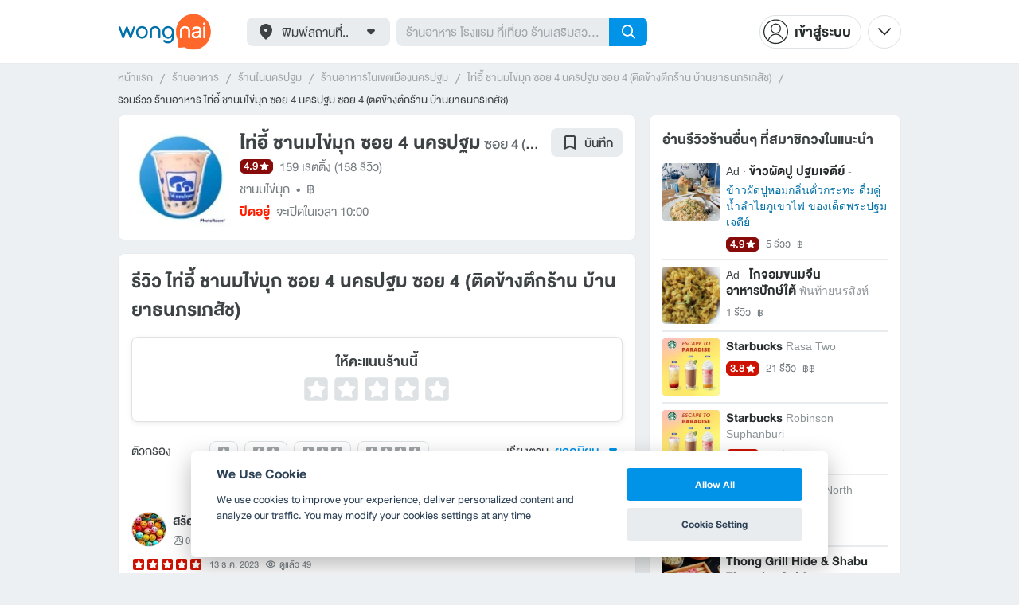

--- FILE ---
content_type: text/html; charset=utf-8
request_url: https://www.wongnai.com/restaurants/1685101Ah-%E0%B9%84%E0%B8%97%E0%B9%88%E0%B8%AD%E0%B8%B5%E0%B9%89-%E0%B8%8A%E0%B8%B2%E0%B8%99%E0%B8%A1%E0%B9%84%E0%B8%82%E0%B9%88%E0%B8%A1%E0%B8%B8%E0%B8%81-%E0%B8%8B%E0%B8%AD%E0%B8%A2-4-%E0%B8%8B%E0%B8%AD%E0%B8%A2-4-%E0%B8%99%E0%B8%84%E0%B8%A3%E0%B8%9B%E0%B8%90%E0%B8%A1/reviews
body_size: 48273
content:
<!DOCTYPE html>
<html xmlns:fb="http://ogp.me/ns/fb#" xmlns:og="http://ogp.me/ns#" lang="th">
<head>
	<title data-react-helmet="true">รีวิว ไท่อี้ ชานมไข่มุก ซอย 4 นครปฐม ซอย 4 (ติดข้างตึกร้าน บ้านยาธนภรเภสัช)</title>
	<meta data-react-helmet="true" name="theme-color" content="#ffffff"/><meta data-react-helmet="true" name="color-scheme" content="light only"/><meta data-react-helmet="true" name="apple-itunes-app" content="app-id=403745899"/><meta data-react-helmet="true" name="description" content="158 รีวิว โดยสมาชิกวงในที่ไปกินจริงที่ร้าน ไท่อี้ ชานมไข่มุก ซอย 4 นครปฐม ซอย 4 (ติดข้างตึกร้าน บ้านยาธนภรเภสัช) คะเเนน 4.9 เต็ม 5"/><meta data-react-helmet="true" name="keywords" content="ชานมไข่มุก,รีวิว,เมนูแนะนำ,รูปภาพอาหาร,รูปอาหาร,ร้านเด็ด,ร้านอร่อย,ร้านอาหาร,อาหาร,เส้นทาง,แผนที่,ส่วนลด,คูปอง,วงใน,restaurant,deal,wongnai,marketplace"/><meta data-react-helmet="true" name="robots" content="all"/><meta data-react-helmet="true" property="og:title" content="รีวิว ไท่อี้ ชานมไข่มุก ซอย 4 นครปฐม ซอย 4 (ติดข้างตึกร้าน บ้านยาธนภรเภสัช) on wongnai.com"/><meta data-react-helmet="true" property="og:type" content="article"/><meta data-react-helmet="true" property="og:url" content="https://www.wongnai.com/restaurants/1685101Ah-%E0%B9%84%E0%B8%97%E0%B9%88%E0%B8%AD%E0%B8%B5%E0%B9%89-%E0%B8%8A%E0%B8%B2%E0%B8%99%E0%B8%A1%E0%B9%84%E0%B8%82%E0%B9%88%E0%B8%A1%E0%B8%B8%E0%B8%81-%E0%B8%8B%E0%B8%AD%E0%B8%A2-4-%E0%B8%8B%E0%B8%AD%E0%B8%A2-4-%E0%B8%99%E0%B8%84%E0%B8%A3%E0%B8%9B%E0%B8%90%E0%B8%A1/reviews"/><meta data-react-helmet="true" property="og:description" content="158 รีวิว โดยสมาชิกวงในที่ไปกินจริงที่ร้าน ไท่อี้ ชานมไข่มุก ซอย 4 นครปฐม ซอย 4 (ติดข้างตึกร้าน บ้านยาธนภรเภสัช) คะเเนน 4.9 เต็ม 5"/><meta data-react-helmet="true" property="og:image" content="https://img.wongnai.com/p/1920x0/2022/07/06/ddb1700919ca4954a917af500fe0f78b.jpg"/><meta data-react-helmet="true" name="thumbnail" content="https://img.wongnai.com/p/1920x0/2022/07/06/ddb1700919ca4954a917af500fe0f78b.jpg"/>
	<base href="/" />
	<meta http-equiv="content-type" content="text/html; charset=UTF-8" />
	<meta http-equiv="content-language" content="th, en" />
	<meta http-equiv="X-UA-Compatible" content="IE=Edge" />
	<meta name="viewport" content="width=device-width, initial-scale=1.0, user-scalable=0" />
	<meta name="robots" content="all" />
	<meta name="inmobi-site-verification" content="3039dc975e9df4c4ee341132415dcfd4" />
	<meta property="fb:app_id" content="120959154612889" />
	<meta property="fb:pages" content="154984664519467" />
	<meta property="fb:pages" content="641317632611026" />
	<link rel="shortcut icon" href="/favicon.ico" type="image/x-icon" />
	<link rel="apple-touch-icon" href="https://static2.wongnai.com/static2/images/XWU7FL1.png" />
	<link rel="search" title="Wongnai" type="application/opensearchdescription+xml" href="/opensearch.xml" />
	
	<link data-react-helmet="true" rel="canonical" href="https://www.wongnai.com/restaurants/1685101Ah-%E0%B9%84%E0%B8%97%E0%B9%88%E0%B8%AD%E0%B8%B5%E0%B9%89-%E0%B8%8A%E0%B8%B2%E0%B8%99%E0%B8%A1%E0%B9%84%E0%B8%82%E0%B9%88%E0%B8%A1%E0%B8%B8%E0%B8%81-%E0%B8%8B%E0%B8%AD%E0%B8%A2-4-%E0%B8%8B%E0%B8%AD%E0%B8%A2-4-%E0%B8%99%E0%B8%84%E0%B8%A3%E0%B8%9B%E0%B8%90%E0%B8%A1/reviews"/>
	<link data-chunk="main" rel="stylesheet" href="https://static2.wongnai.com/static2/stylesbff2fc76816906d0c34c.css">
	<link data-chunk="main" rel="preload" as="style" href="https://static2.wongnai.com/static2/stylesbff2fc76816906d0c34c.css">
<link data-chunk="polyfill" rel="preload" as="script" href="https://static2.wongnai.com/static2/runtimea28d0362505096c4ec35.js">
<link data-chunk="polyfill" rel="preload" as="script" href="https://static2.wongnai.com/static2/polyfill95f770b668909d0d1121.js">
<link data-chunk="main" rel="preload" as="script" href="https://static2.wongnai.com/static2/stylesbff2fc76816906d0c34c.js">
<link data-chunk="main" rel="preload" as="script" href="https://static2.wongnai.com/static2/50473cc04a7cecd144a6ca2b.js">
<link data-chunk="main" rel="preload" as="script" href="https://static2.wongnai.com/static2/mainc40d3e246c59d10908c7.js">
<link data-chunk="review-ReviewsPage" rel="preload" as="script" href="https://static2.wongnai.com/static2/6e175948ccfa86b7d80c.js">
<link data-chunk="review-ReviewsPage" rel="preload" as="script" href="https://static2.wongnai.com/static2/d84fca844bf3bb8bcaee.js">
<link data-chunk="component" rel="preload" as="script" href="https://static2.wongnai.com/static2/0729d9e124b0f43e3d2b.js">
<link data-chunk="component" rel="preload" as="script" href="https://static2.wongnai.com/static2/4a46645a4c50793cdd8e.js">
<link data-chunk="component" rel="preload" as="script" href="https://static2.wongnai.com/static2/1aa1676bb549532c8b55.js">
	<style data-styled="true" data-styled-version="5.3.1">.fHBDJP{display:block;width:100%;position:relative;background-color:var(--gray-50);height:auto;font-size:0;}/*!sc*/
data-styled.g1[id="epawmp-0"]{content:"fHBDJP,"}/*!sc*/
.bLCzSn{--gray-white:var(--light-gray-white);--gray-25:var(--light-gray-25);--gray-50:var(--light-gray-50);--gray-75:var(--light-gray-75);--gray-100:var(--light-gray-100);--gray-150:var(--light-gray-150);--gray-250:var(--light-gray-250);--gray-300:var(--light-gray-300);--gray-400:var(--light-gray-400);--gray-500:var(--light-gray-500);--gray-550:var(--light-gray-550);--gray-650:var(--light-gray-650);--gray-700:var(--light-gray-700);--gray-800:var(--light-gray-800);--gray-850:var(--light-gray-850);--gray-900:var(--light-gray-900);--blue-10:var(--light-blue-10);--blue-100:var(--light-blue-100);--blue-200:var(--light-blue-200);--blue-300:var(--light-blue-300);--blue-400:var(--light-blue-400);--blue-500:var(--light-blue-500);--blue-600:var(--light-blue-600);--blue-700:var(--light-blue-700);--blue-800:var(--light-blue-800);--blue-900:var(--light-blue-900);--green-10:var(--light-green-10);--green-100:var(--light-green-100);--green-200:var(--light-green-200);--green-300:var(--light-green-300);--green-400:var(--light-green-400);--green-500:var(--light-green-500);--green-600:var(--light-green-600);--green-700:var(--light-green-700);--green-800:var(--light-green-800);--green-900:var(--light-green-900);--orange-10:var(--light-orange-10);--orange-100:var(--light-orange-100);--orange-200:var(--light-orange-200);--orange-300:var(--light-orange-300);--orange-400:var(--light-orange-400);--orange-500:var(--light-orange-500);--orange-600:var(--light-orange-600);--orange-700:var(--light-orange-700);--orange-800:var(--light-orange-800);--orange-900:var(--light-orange-900);--red-10:var(--light-red-10);--red-100:var(--light-red-100);--red-200:var(--light-red-200);--red-300:var(--light-red-300);--red-400:var(--light-red-400);--red-500:var(--light-red-500);--red-600:var(--light-red-600);--red-700:var(--light-red-700);--red-800:var(--light-red-800);--red-900:var(--light-red-900);--yellow-10:var(--light-yellow-10);--yellow-100:var(--light-yellow-100);--yellow-200:var(--light-yellow-200);--yellow-300:var(--light-yellow-300);--yellow-400:var(--light-yellow-400);--yellow-500:var(--light-yellow-500);--yellow-600:var(--light-yellow-600);--yellow-700:var(--light-yellow-700);--yellow-800:var(--light-yellow-800);--yellow-900:var(--light-yellow-900);--pink-10:var(--light-pink-10);--pink-100:var(--light-pink-100);--pink-200:var(--light-pink-200);--pink-300:var(--light-pink-300);--pink-400:var(--light-pink-400);--pink-500:var(--light-pink-500);--pink-600:var(--light-pink-600);--pink-700:var(--light-pink-700);--pink-800:var(--light-pink-800);--pink-900:var(--light-pink-900);--cyan-10:var(--light-cyan-10);--cyan-100:var(--light-cyan-100);--cyan-200:var(--light-cyan-200);--cyan-300:var(--light-cyan-300);--cyan-400:var(--light-cyan-400);--cyan-500:var(--light-cyan-500);--cyan-600:var(--light-cyan-600);--cyan-700:var(--light-cyan-700);--cyan-800:var(--light-cyan-800);--cyan-900:var(--light-cyan-900);--brick-10:var(--light-brick-10);--brick-100:var(--light-brick-100);--brick-200:var(--light-brick-200);--brick-300:var(--light-brick-300);--brick-400:var(--light-brick-400);--brick-500:var(--light-brick-500);--brick-600:var(--light-brick-600);--brick-700:var(--light-brick-700);--brick-800:var(--light-brick-800);--brick-900:var(--light-brick-900);--teal-10:var(--light-teal-10);--teal-100:var(--light-teal-100);--teal-200:var(--light-teal-200);--teal-300:var(--light-teal-300);--teal-400:var(--light-teal-400);--teal-500:var(--light-teal-500);--teal-600:var(--light-teal-600);--teal-700:var(--light-teal-700);--teal-800:var(--light-teal-800);--teal-900:var(--light-teal-900);--primary-10:var(--blue-10);--primary-100:var(--blue-100);--primary-200:var(--blue-200);--primary-300:var(--blue-300);--primary-400:var(--blue-400);--primary-500:var(--blue-500);--primary-600:var(--blue-600);--primary-700:var(--blue-700);--primary-800:var(--blue-800);--primary-900:var(--blue-900);}/*!sc*/
data-styled.g2[id="Wrapper-sc-1eyywg"]{content:"bLCzSn,"}/*!sc*/
:root{--light-blue-10:#f2fbff;--light-blue-100:#d8f0fd;--light-blue-200:#bee6fa;--light-blue-300:#8cd1f6;--light-blue-400:#5cbcf1;--light-blue-500:#2da8ed;--light-blue-600:#0093e8;--light-blue-700:#0070a8;--light-blue-800:#005b89;--light-blue-900:#002a40;--dark-blue-100:#d8f0fd;--dark-blue-200:#bee6fa;--dark-blue-300:#8cd1f6;--dark-blue-400:#5cbcf1;--dark-blue-500:#2da8ed;--dark-blue-600:#0093e8;--dark-blue-700:#205d80;--dark-blue-800:#2d4959;--dark-blue-900:#32414a;--dark-blue-990:#20292e;--light-gray-25:#f4f6f7;--light-gray-50:#edf0f2;--light-gray-75:#e9ecee;--light-gray-100:#dee2e4;--light-gray-150:#c9ced0;--light-gray-250:#b4babd;--light-gray-300:#a0a6a9;--light-gray-400:#8c9396;--light-gray-500:#787f83;--light-gray-550:#656c6f;--light-gray-650:#53595c;--light-gray-700:#3d4245;--light-gray-800:#2e3335;--light-gray-850:#282d2e;--light-gray-900:#1d2021;--light-gray-white:#ffffff;--dark-gray-25:#f4f6f7;--dark-gray-50:#e9ecee;--dark-gray-100:#dee2e4;--dark-gray-150:#c9ced0;--dark-gray-250:#b4babd;--dark-gray-300:#a0a6a9;--dark-gray-400:#8c9396;--dark-gray-500:#787f83;--dark-gray-550:#656c6f;--dark-gray-650:#53595c;--dark-gray-700:#3d4245;--dark-gray-800:#2e3335;--dark-gray-850:#282d2e;--dark-gray-900:#1d2021;--dark-gray-950:#131414;--dark-gray-white:#ffffff;--light-green-10:#f0fff7;--light-green-100:#c9f5dd;--light-green-200:#a4ebc4;--light-green-300:#69d89b;--light-green-400:#35c676;--light-green-500:#0ab356;--light-green-600:#00a838;--light-green-700:#008e33;--light-green-800:#00742c;--light-green-900:#00401c;--dark-green-100:#c9f5dd;--dark-green-200:#a4ebc4;--dark-green-300:#69d89b;--dark-green-400:#35c676;--dark-green-500:#0ab356;--dark-green-600:#00a838;--dark-green-700:#228041;--dark-green-800:#30593e;--dark-green-900:#2a3c30;--dark-green-990:#1e2922;--light-orange-10:#fff4f0;--light-orange-100:#fee4db;--light-orange-200:#fdd5c6;--light-orange-300:#fbb69e;--light-orange-400:#f89876;--light-orange-500:#f67b4f;--light-orange-600:#f45e28;--light-orange-700:#c74718;--light-orange-800:#9a330d;--light-orange-900:#401200;--dark-orange-100:#fff4f0;--dark-orange-200:#fee4db;--dark-orange-300:#fdd5c6;--dark-orange-400:#fbb69e;--dark-orange-500:#f89876;--dark-orange-600:#f45e28;--dark-orange-700:#8c4a32;--dark-orange-800:#664438;--dark-orange-900:#4a3832;--dark-orange-990:#2b221e;--light-red-10:#fff1f0;--light-red-100:#ffdcd8;--light-red-200:#ffc7c0;--light-red-300:#ff9d90;--light-red-400:#ff7260;--light-red-500:#ff4831;--light-red-600:#ff1d00;--light-red-700:#cf1400;--light-red-800:#9f0d00;--light-red-900:#400400;--dark-red-100:#ffdcd8;--dark-red-200:#ffc7c0;--dark-red-300:#ff9d90;--dark-red-400:#ff7260;--dark-red-500:#ff4831;--dark-red-600:#ff1d00;--dark-red-700:#802b20;--dark-red-800:#59322d;--dark-red-900:#473230;--dark-red-990:#2e2220;--light-yellow-10:#fffaed;--light-yellow-100:#fef1d4;--light-yellow-200:#fce8bc;--light-yellow-300:#fad88b;--light-yellow-400:#f7c85c;--light-yellow-500:#f5b92d;--light-yellow-600:#f2aa00;--light-yellow-700:#cc8a00;--light-yellow-800:#a76b00;--light-yellow-900:#5c3600;--dark-yellow-100:#fef1d4;--dark-yellow-200:#fce8bc;--dark-yellow-300:#fad88b;--dark-yellow-400:#f7c85c;--dark-yellow-500:#f5b92d;--dark-yellow-600:#f2aa00;--dark-yellow-700:#997829;--dark-yellow-800:#665737;--dark-yellow-900:#474132;--dark-yellow-990:#29261e;--light-teal-10:#f2fdff;--light-teal-100:#d5f4f9;--light-teal-200:#b9ebf4;--light-teal-300:#85dae9;--light-teal-400:#54c9dd;--light-teal-500:#28b9d2;--light-teal-600:#00aac7;--light-teal-700:#0c8ea4;--light-teal-800:#137181;--light-teal-900:#12343b;--dark-teal-100:#d5f4f9;--dark-teal-200:#b9ebf4;--dark-teal-300:#85dae9;--dark-teal-400:#54c9dd;--dark-teal-500:#28b9d2;--dark-teal-600:#00aac7;--dark-teal-700:#19616e;--dark-teal-800:#264f57;--dark-teal-900:#2e4447;--dark-teal-990:#1d2729;--light-brick-10:#fff3f2;--light-brick-100:#fadedb;--light-brick-200:#f4c9c5;--light-brick-300:#e9a19a;--light-brick-400:#de7c73;--light-brick-500:#d25a4f;--light-brick-600:#c73b2e;--light-brick-700:#aa3b2d;--light-brick-800:#862216;--light-brick-900:#400700;--dark-brick-100:#fadedb;--dark-brick-200:#f4c9c5;--dark-brick-300:#e9a19a;--dark-brick-400:#de7c73;--dark-brick-500:#d25a4f;--dark-brick-600:#c73b2e;--dark-brick-700:#7a2822;--dark-brick-800:#59302d;--dark-brick-900:#472f2e;--dark-brick-990:#30201f;--light-cyan-10:#f2fffc;--light-cyan-100:#d6f7ee;--light-cyan-200:#bbefe1;--light-cyan-300:#89dfc8;--light-cyan-400:#5cd0b1;--light-cyan-500:#34c09b;--light-cyan-600:#12b086;--light-cyan-700:#119270;--light-cyan-800:#10745a;--light-cyan-900:#0c3b2e;--dark-cyan-100:#d6f7ee;--dark-cyan-200:#bbefe1;--dark-cyan-300:#89dfc8;--dark-cyan-400:#5cd0b1;--dark-cyan-500:#34c09b;--dark-cyan-600:#12b086;--dark-cyan-700:#2dc29a;--dark-cyan-800:#74c2ad;--dark-cyan-900:#2d453e;--dark-cyan-990:#202e2a;--light-pink-10:#fff2f4;--light-pink-100:#ffe2e5;--light-pink-200:#fed2d7;--light-pink-300:#fdb3ba;--light-pink-400:#fc939e;--light-pink-500:#fb7482;--light-pink-600:#fa5567;--light-pink-700:#cb4352;--light-pink-800:#9d323d;--light-pink-900:#401318;--dark-pink-100:#ffe2e5;--dark-pink-200:#fed2d7;--dark-pink-300:#fdb3ba;--dark-pink-400:#fc939e;--dark-pink-500:#fb7482;--dark-pink-600:#fa5567;--dark-pink-700:#75242e;--dark-pink-800:#5e3136;--dark-pink-900:#4a3436;--dark-pink-990:#2e2123;}/*!sc*/
:root .text-primary-900{color:var(--primary-900);}/*!sc*/
:root .text-primary-800{color:var(--primary-800);}/*!sc*/
:root .text-primary-700{color:var(--primary-700);}/*!sc*/
:root .text-primary-600{color:var(--primary-600);}/*!sc*/
:root .text-primary-500{color:var(--primary-500);}/*!sc*/
:root .text-primary-400{color:var(--primary-400);}/*!sc*/
:root .text-primary-300{color:var(--primary-300);}/*!sc*/
:root .text-primary-200{color:var(--primary-200);}/*!sc*/
:root .text-primary-100{color:var(--primary-100);}/*!sc*/
:root .text-primary-10{color:var(--primary-10);}/*!sc*/
:root .text-blue-900{color:var(--blue-900);}/*!sc*/
:root .text-blue-800{color:var(--blue-800);}/*!sc*/
:root .text-blue-700{color:var(--blue-700);}/*!sc*/
:root .text-blue-600{color:var(--blue-600);}/*!sc*/
:root .text-blue-500{color:var(--blue-500);}/*!sc*/
:root .text-blue-400{color:var(--blue-400);}/*!sc*/
:root .text-blue-300{color:var(--blue-300);}/*!sc*/
:root .text-blue-200{color:var(--blue-200);}/*!sc*/
:root .text-blue-100{color:var(--blue-100);}/*!sc*/
:root .text-blue-10{color:var(--blue-10);}/*!sc*/
:root .text-gray-900{color:var(--gray-900);}/*!sc*/
:root .text-gray-850{color:var(--gray-850);}/*!sc*/
:root .text-gray-800{color:var(--gray-800);}/*!sc*/
:root .text-gray-700{color:var(--gray-700);}/*!sc*/
:root .text-gray-650{color:var(--gray-650);}/*!sc*/
:root .text-gray-550{color:var(--gray-550);}/*!sc*/
:root .text-gray-500{color:var(--gray-500);}/*!sc*/
:root .text-gray-400{color:var(--gray-400);}/*!sc*/
:root .text-gray-300{color:var(--gray-300);}/*!sc*/
:root .text-gray-250{color:var(--gray-250);}/*!sc*/
:root .text-gray-150{color:var(--gray-150);}/*!sc*/
:root .text-gray-100{color:var(--gray-100);}/*!sc*/
:root .text-gray-75{color:var(--gray-75);}/*!sc*/
:root .text-gray-50{color:var(--gray-50);}/*!sc*/
:root .text-gray-25{color:var(--gray-25);}/*!sc*/
:root .text-white{color:var(--gray-white);}/*!sc*/
:root .text-green-900{color:var(--green-900);}/*!sc*/
:root .text-green-800{color:var(--green-800);}/*!sc*/
:root .text-green-700{color:var(--green-700);}/*!sc*/
:root .text-green-600{color:var(--green-600);}/*!sc*/
:root .text-green-500{color:var(--green-500);}/*!sc*/
:root .text-green-400{color:var(--green-400);}/*!sc*/
:root .text-green-300{color:var(--green-300);}/*!sc*/
:root .text-green-200{color:var(--green-200);}/*!sc*/
:root .text-green-100{color:var(--green-100);}/*!sc*/
:root .text-green-10{color:var(--green-10);}/*!sc*/
:root .text-orange-900{color:var(--orange-900);}/*!sc*/
:root .text-orange-800{color:var(--orange-800);}/*!sc*/
:root .text-orange-700{color:var(--orange-700);}/*!sc*/
:root .text-orange-600{color:var(--orange-600);}/*!sc*/
:root .text-orange-500{color:var(--orange-500);}/*!sc*/
:root .text-orange-400{color:var(--orange-400);}/*!sc*/
:root .text-orange-300{color:var(--orange-300);}/*!sc*/
:root .text-orange-200{color:var(--orange-200);}/*!sc*/
:root .text-orange-100{color:var(--orange-100);}/*!sc*/
:root .text-orange-10{color:var(--orange-10);}/*!sc*/
:root .text-red-900{color:var(--red-900);}/*!sc*/
:root .text-red-800{color:var(--red-800);}/*!sc*/
:root .text-red-700{color:var(--red-700);}/*!sc*/
:root .text-red-600{color:var(--red-600);}/*!sc*/
:root .text-red-500{color:var(--red-500);}/*!sc*/
:root .text-red-400{color:var(--red-400);}/*!sc*/
:root .text-red-300{color:var(--red-300);}/*!sc*/
:root .text-red-200{color:var(--red-200);}/*!sc*/
:root .text-red-100{color:var(--red-100);}/*!sc*/
:root .text-red-10{color:var(--red-10);}/*!sc*/
:root .text-yellow-900{color:var(--yellow-900);}/*!sc*/
:root .text-yellow-800{color:var(--yellow-800);}/*!sc*/
:root .text-yellow-700{color:var(--yellow-700);}/*!sc*/
:root .text-yellow-600{color:var(--yellow-600);}/*!sc*/
:root .text-yellow-500{color:var(--yellow-500);}/*!sc*/
:root .text-yellow-400{color:var(--yellow-400);}/*!sc*/
:root .text-yellow-300{color:var(--yellow-300);}/*!sc*/
:root .text-yellow-200{color:var(--yellow-200);}/*!sc*/
:root .text-yellow-100{color:var(--yellow-100);}/*!sc*/
:root .text-yellow-10{color:var(--yellow-10);}/*!sc*/
@media (prefers-color-scheme:dark){:root{--light-blue-10:#f2fbff;--light-blue-100:#d8f0fd;--light-blue-200:#bee6fa;--light-blue-300:#8cd1f6;--light-blue-400:#5cbcf1;--light-blue-500:#2da8ed;--light-blue-600:#0093e8;--light-blue-700:#0070a8;--light-blue-800:#005b89;--light-blue-900:#002a40;--dark-blue-100:#d8f0fd;--dark-blue-200:#bee6fa;--dark-blue-300:#8cd1f6;--dark-blue-400:#5cbcf1;--dark-blue-500:#2da8ed;--dark-blue-600:#0093e8;--dark-blue-700:#205d80;--dark-blue-800:#2d4959;--dark-blue-900:#32414a;--dark-blue-990:#20292e;--light-gray-25:#f4f6f7;--light-gray-50:#edf0f2;--light-gray-75:#e9ecee;--light-gray-100:#dee2e4;--light-gray-150:#c9ced0;--light-gray-250:#b4babd;--light-gray-300:#a0a6a9;--light-gray-400:#8c9396;--light-gray-500:#787f83;--light-gray-550:#656c6f;--light-gray-650:#53595c;--light-gray-700:#3d4245;--light-gray-800:#2e3335;--light-gray-850:#282d2e;--light-gray-900:#1d2021;--light-gray-white:#ffffff;--dark-gray-25:#f4f6f7;--dark-gray-50:#e9ecee;--dark-gray-100:#dee2e4;--dark-gray-150:#c9ced0;--dark-gray-250:#b4babd;--dark-gray-300:#a0a6a9;--dark-gray-400:#8c9396;--dark-gray-500:#787f83;--dark-gray-550:#656c6f;--dark-gray-650:#53595c;--dark-gray-700:#3d4245;--dark-gray-800:#2e3335;--dark-gray-850:#282d2e;--dark-gray-900:#1d2021;--dark-gray-950:#131414;--dark-gray-white:#ffffff;--light-green-10:#f0fff7;--light-green-100:#c9f5dd;--light-green-200:#a4ebc4;--light-green-300:#69d89b;--light-green-400:#35c676;--light-green-500:#0ab356;--light-green-600:#00a838;--light-green-700:#008e33;--light-green-800:#00742c;--light-green-900:#00401c;--dark-green-100:#c9f5dd;--dark-green-200:#a4ebc4;--dark-green-300:#69d89b;--dark-green-400:#35c676;--dark-green-500:#0ab356;--dark-green-600:#00a838;--dark-green-700:#228041;--dark-green-800:#30593e;--dark-green-900:#2a3c30;--dark-green-990:#1e2922;--light-orange-10:#fff4f0;--light-orange-100:#fee4db;--light-orange-200:#fdd5c6;--light-orange-300:#fbb69e;--light-orange-400:#f89876;--light-orange-500:#f67b4f;--light-orange-600:#f45e28;--light-orange-700:#c74718;--light-orange-800:#9a330d;--light-orange-900:#401200;--dark-orange-100:#fff4f0;--dark-orange-200:#fee4db;--dark-orange-300:#fdd5c6;--dark-orange-400:#fbb69e;--dark-orange-500:#f89876;--dark-orange-600:#f45e28;--dark-orange-700:#8c4a32;--dark-orange-800:#664438;--dark-orange-900:#4a3832;--dark-orange-990:#2b221e;--light-red-10:#fff1f0;--light-red-100:#ffdcd8;--light-red-200:#ffc7c0;--light-red-300:#ff9d90;--light-red-400:#ff7260;--light-red-500:#ff4831;--light-red-600:#ff1d00;--light-red-700:#cf1400;--light-red-800:#9f0d00;--light-red-900:#400400;--dark-red-100:#ffdcd8;--dark-red-200:#ffc7c0;--dark-red-300:#ff9d90;--dark-red-400:#ff7260;--dark-red-500:#ff4831;--dark-red-600:#ff1d00;--dark-red-700:#802b20;--dark-red-800:#59322d;--dark-red-900:#473230;--dark-red-990:#2e2220;--light-yellow-10:#fffaed;--light-yellow-100:#fef1d4;--light-yellow-200:#fce8bc;--light-yellow-300:#fad88b;--light-yellow-400:#f7c85c;--light-yellow-500:#f5b92d;--light-yellow-600:#f2aa00;--light-yellow-700:#cc8a00;--light-yellow-800:#a76b00;--light-yellow-900:#5c3600;--dark-yellow-100:#fef1d4;--dark-yellow-200:#fce8bc;--dark-yellow-300:#fad88b;--dark-yellow-400:#f7c85c;--dark-yellow-500:#f5b92d;--dark-yellow-600:#f2aa00;--dark-yellow-700:#997829;--dark-yellow-800:#665737;--dark-yellow-900:#474132;--dark-yellow-990:#29261e;--light-teal-10:#f2fdff;--light-teal-100:#d5f4f9;--light-teal-200:#b9ebf4;--light-teal-300:#85dae9;--light-teal-400:#54c9dd;--light-teal-500:#28b9d2;--light-teal-600:#00aac7;--light-teal-700:#0c8ea4;--light-teal-800:#137181;--light-teal-900:#12343b;--dark-teal-100:#d5f4f9;--dark-teal-200:#b9ebf4;--dark-teal-300:#85dae9;--dark-teal-400:#54c9dd;--dark-teal-500:#28b9d2;--dark-teal-600:#00aac7;--dark-teal-700:#19616e;--dark-teal-800:#264f57;--dark-teal-900:#2e4447;--dark-teal-990:#1d2729;--light-brick-10:#fff3f2;--light-brick-100:#fadedb;--light-brick-200:#f4c9c5;--light-brick-300:#e9a19a;--light-brick-400:#de7c73;--light-brick-500:#d25a4f;--light-brick-600:#c73b2e;--light-brick-700:#aa3b2d;--light-brick-800:#862216;--light-brick-900:#400700;--dark-brick-100:#fadedb;--dark-brick-200:#f4c9c5;--dark-brick-300:#e9a19a;--dark-brick-400:#de7c73;--dark-brick-500:#d25a4f;--dark-brick-600:#c73b2e;--dark-brick-700:#7a2822;--dark-brick-800:#59302d;--dark-brick-900:#472f2e;--dark-brick-990:#30201f;--light-cyan-10:#f2fffc;--light-cyan-100:#d6f7ee;--light-cyan-200:#bbefe1;--light-cyan-300:#89dfc8;--light-cyan-400:#5cd0b1;--light-cyan-500:#34c09b;--light-cyan-600:#12b086;--light-cyan-700:#119270;--light-cyan-800:#10745a;--light-cyan-900:#0c3b2e;--dark-cyan-100:#d6f7ee;--dark-cyan-200:#bbefe1;--dark-cyan-300:#89dfc8;--dark-cyan-400:#5cd0b1;--dark-cyan-500:#34c09b;--dark-cyan-600:#12b086;--dark-cyan-700:#2dc29a;--dark-cyan-800:#74c2ad;--dark-cyan-900:#2d453e;--dark-cyan-990:#202e2a;--light-pink-10:#fff2f4;--light-pink-100:#ffe2e5;--light-pink-200:#fed2d7;--light-pink-300:#fdb3ba;--light-pink-400:#fc939e;--light-pink-500:#fb7482;--light-pink-600:#fa5567;--light-pink-700:#cb4352;--light-pink-800:#9d323d;--light-pink-900:#401318;--dark-pink-100:#ffe2e5;--dark-pink-200:#fed2d7;--dark-pink-300:#fdb3ba;--dark-pink-400:#fc939e;--dark-pink-500:#fb7482;--dark-pink-600:#fa5567;--dark-pink-700:#75242e;--dark-pink-800:#5e3136;--dark-pink-900:#4a3436;--dark-pink-990:#2e2123;}:root .text-primary-900{color:var(--primary-900);}:root .text-primary-800{color:var(--primary-800);}:root .text-primary-700{color:var(--primary-700);}:root .text-primary-600{color:var(--primary-600);}:root .text-primary-500{color:var(--primary-500);}:root .text-primary-400{color:var(--primary-400);}:root .text-primary-300{color:var(--primary-300);}:root .text-primary-200{color:var(--primary-200);}:root .text-primary-100{color:var(--primary-100);}:root .text-primary-10{color:var(--primary-10);}:root .text-blue-900{color:var(--blue-900);}:root .text-blue-800{color:var(--blue-800);}:root .text-blue-700{color:var(--blue-700);}:root .text-blue-600{color:var(--blue-600);}:root .text-blue-500{color:var(--blue-500);}:root .text-blue-400{color:var(--blue-400);}:root .text-blue-300{color:var(--blue-300);}:root .text-blue-200{color:var(--blue-200);}:root .text-blue-100{color:var(--blue-100);}:root .text-blue-10{color:var(--blue-10);}:root .text-gray-900{color:var(--gray-900);}:root .text-gray-850{color:var(--gray-850);}:root .text-gray-800{color:var(--gray-800);}:root .text-gray-700{color:var(--gray-700);}:root .text-gray-650{color:var(--gray-650);}:root .text-gray-550{color:var(--gray-550);}:root .text-gray-500{color:var(--gray-500);}:root .text-gray-400{color:var(--gray-400);}:root .text-gray-300{color:var(--gray-300);}:root .text-gray-250{color:var(--gray-250);}:root .text-gray-150{color:var(--gray-150);}:root .text-gray-100{color:var(--gray-100);}:root .text-gray-75{color:var(--gray-75);}:root .text-gray-50{color:var(--gray-50);}:root .text-gray-25{color:var(--gray-25);}:root .text-white{color:var(--gray-white);}:root .text-green-900{color:var(--green-900);}:root .text-green-800{color:var(--green-800);}:root .text-green-700{color:var(--green-700);}:root .text-green-600{color:var(--green-600);}:root .text-green-500{color:var(--green-500);}:root .text-green-400{color:var(--green-400);}:root .text-green-300{color:var(--green-300);}:root .text-green-200{color:var(--green-200);}:root .text-green-100{color:var(--green-100);}:root .text-green-10{color:var(--green-10);}:root .text-orange-900{color:var(--orange-900);}:root .text-orange-800{color:var(--orange-800);}:root .text-orange-700{color:var(--orange-700);}:root .text-orange-600{color:var(--orange-600);}:root .text-orange-500{color:var(--orange-500);}:root .text-orange-400{color:var(--orange-400);}:root .text-orange-300{color:var(--orange-300);}:root .text-orange-200{color:var(--orange-200);}:root .text-orange-100{color:var(--orange-100);}:root .text-orange-10{color:var(--orange-10);}:root .text-red-900{color:var(--red-900);}:root .text-red-800{color:var(--red-800);}:root .text-red-700{color:var(--red-700);}:root .text-red-600{color:var(--red-600);}:root .text-red-500{color:var(--red-500);}:root .text-red-400{color:var(--red-400);}:root .text-red-300{color:var(--red-300);}:root .text-red-200{color:var(--red-200);}:root .text-red-100{color:var(--red-100);}:root .text-red-10{color:var(--red-10);}:root .text-yellow-900{color:var(--yellow-900);}:root .text-yellow-800{color:var(--yellow-800);}:root .text-yellow-700{color:var(--yellow-700);}:root .text-yellow-600{color:var(--yellow-600);}:root .text-yellow-500{color:var(--yellow-500);}:root .text-yellow-400{color:var(--yellow-400);}:root .text-yellow-300{color:var(--yellow-300);}:root .text-yellow-200{color:var(--yellow-200);}:root .text-yellow-100{color:var(--yellow-100);}:root .text-yellow-10{color:var(--yellow-10);}}/*!sc*/
body{-webkit-transition:color 0.5s cubic-bezier(0.22,1.19,0.22,0.95), background-color 0.5s cubic-bezier(0.22,1.19,0.22,0.95);transition:color 0.5s cubic-bezier(0.22,1.19,0.22,0.95), background-color 0.5s cubic-bezier(0.22,1.19,0.22,0.95);}/*!sc*/
.rg24{font-weight:normal;font-size:24px;line-height:36px;}/*!sc*/
.rg20{font-weight:normal;font-size:20px;line-height:30px;}/*!sc*/
.rg18{font-weight:normal;font-size:18px;line-height:28px;}/*!sc*/
.rg16{font-weight:normal;font-size:16px;line-height:24px;}/*!sc*/
.rg14{font-weight:normal;font-size:14px;line-height:20px;}/*!sc*/
.rg12{font-weight:normal;font-size:12px;line-height:18px;}/*!sc*/
.rg10{font-weight:normal;font-size:10px;line-height:14px;}/*!sc*/
.rg8{font-weight:normal;font-size:8px;line-height:12px;}/*!sc*/
.md18{font-weight:500;font-size:18px;line-height:28px;}/*!sc*/
.md16{font-weight:500;font-size:16px;line-height:24px;}/*!sc*/
.md14{font-weight:500;font-size:14px;line-height:20px;}/*!sc*/
.md12{font-weight:500;font-size:12px;line-height:18px;}/*!sc*/
.md10{font-weight:500;font-size:10px;line-height:14px;}/*!sc*/
.bd48{font-weight:bold;font-size:48px;line-height:56px;}/*!sc*/
.bd36{font-weight:bold;font-size:36px;line-height:48px;}/*!sc*/
.bd24{font-weight:bold;font-size:24px;line-height:36px;}/*!sc*/
.bd20{font-weight:bold;font-size:20px;line-height:30px;}/*!sc*/
.bd18{font-weight:bold;font-size:18px;line-height:28px;}/*!sc*/
.bd16{font-weight:bold;font-size:16px;line-height:24px;}/*!sc*/
.bd14{font-weight:bold;font-size:14px;line-height:20px;}/*!sc*/
@media (max-width:991px){.rg24-mWeb{font-weight:normal;font-size:24px;line-height:36px;}.rg20-mWeb{font-weight:normal;font-size:20px;line-height:30px;}.rg18-mWeb{font-weight:normal;font-size:18px;line-height:28px;}.rg16-mWeb{font-weight:normal;font-size:16px;line-height:24px;}.rg14-mWeb{font-weight:normal;font-size:14px;line-height:20px;}.rg12-mWeb{font-weight:normal;font-size:12px;line-height:18px;}.rg10-mWeb{font-weight:normal;font-size:10px;line-height:14px;}.rg8-mWeb{font-weight:normal;font-size:8px;line-height:12px;}.md18-mWeb{font-weight:500;font-size:18px;line-height:28px;}.md16-mWeb{font-weight:500;font-size:16px;line-height:24px;}.md14-mWeb{font-weight:500;font-size:14px;line-height:20px;}.md12-mWeb{font-weight:500;font-size:12px;line-height:18px;}.md10-mWeb{font-weight:500;font-size:10px;line-height:14px;}.bd48-mWeb{font-weight:bold;font-size:36px;line-height:48px;}.bd36-mWeb{font-weight:bold;font-size:36px;line-height:48px;}.bd24-mWeb{font-weight:bold;font-size:24px;line-height:36px;}.bd20-mWeb{font-weight:bold;font-size:20px;line-height:30px;}.bd18-mWeb{font-weight:bold;font-size:18px;line-height:28px;}.bd16-mWeb{font-weight:bold;font-size:16px;line-height:24px;}.bd14-mWeb{font-weight:bold;font-size:14px;line-height:20px;}}/*!sc*/
.font-system{font-family:none;}/*!sc*/
.font-highlight{font-family:"DB Heavent Now",sans-serif;}/*!sc*/
.break-word{word-break:break-word;}/*!sc*/
.text-center{text-align:center;}/*!sc*/
.text-overlay{color:#ffffff;text-shadow:0px 0px 2px rgba(0,0,0,0.35);}/*!sc*/
.base-block{border-radius:8px;border:1px solid var(--gray-75);background-color:var(--gray-white);}/*!sc*/
@media (max-width:991px){.base-block{width:inherit;min-width:100%;border-radius:0;border:none;background-color:var(--gray-white);}}/*!sc*/
.base-card{box-shadow:0px 2px 6px rgba(0,0,0,0.08);border-radius:8px;background-color:var(--gray-white);border:0.5px solid var(--gray-100);}/*!sc*/
*{box-sizing:border-box;}/*!sc*/
a:focus{outline-style:none;box-shadow:0 0 0 2px var(--blue-400);border-radius:2px;}/*!sc*/
.relative{position:relative !important;}/*!sc*/
.s14 svg,.s14 img{width:14px !important;height:14px !important;}/*!sc*/
svg.s14,img.s14{width:14px !important;height:14px !important;}/*!sc*/
.s18 svg,.s18 img{width:18px !important;height:18px !important;}/*!sc*/
svg.s18,img.s18{width:18px !important;height:18px !important;}/*!sc*/
.s24 svg,.s24 img{width:24px !important;height:24px !important;}/*!sc*/
svg.s24,img.s24{width:24px !important;height:24px !important;}/*!sc*/
.clickable{cursor:pointer !important;}/*!sc*/
.m-2{margin:2px !important;}/*!sc*/
.m-4{margin:4px !important;}/*!sc*/
.m-6{margin:6px !important;}/*!sc*/
.m-8{margin:8px !important;}/*!sc*/
.m-12{margin:12px !important;}/*!sc*/
.m-16{margin:16px !important;}/*!sc*/
.m-18{margin:18px !important;}/*!sc*/
.m-24{margin:24px !important;}/*!sc*/
.m-28{margin:28px !important;}/*!sc*/
.m-36{margin:36px !important;}/*!sc*/
.m-44{margin:44px !important;}/*!sc*/
.m-56{margin:56px !important;}/*!sc*/
.m-64{margin:64px !important;}/*!sc*/
.m-68{margin:68px !important;}/*!sc*/
.m-0{margin:0 !important;}/*!sc*/
.m-auto{margin:auto !important;}/*!sc*/
.mx-2{margin-left:2px !important;margin-right:2px !important;}/*!sc*/
.mx-4{margin-left:4px !important;margin-right:4px !important;}/*!sc*/
.mx-6{margin-left:6px !important;margin-right:6px !important;}/*!sc*/
.mx-8{margin-left:8px !important;margin-right:8px !important;}/*!sc*/
.mx-12{margin-left:12px !important;margin-right:12px !important;}/*!sc*/
.mx-16{margin-left:16px !important;margin-right:16px !important;}/*!sc*/
.mx-18{margin-left:18px !important;margin-right:18px !important;}/*!sc*/
.mx-24{margin-left:24px !important;margin-right:24px !important;}/*!sc*/
.mx-28{margin-left:28px !important;margin-right:28px !important;}/*!sc*/
.mx-36{margin-left:36px !important;margin-right:36px !important;}/*!sc*/
.mx-44{margin-left:44px !important;margin-right:44px !important;}/*!sc*/
.mx-56{margin-left:56px !important;margin-right:56px !important;}/*!sc*/
.mx-64{margin-left:64px !important;margin-right:64px !important;}/*!sc*/
.mx-68{margin-left:68px !important;margin-right:68px !important;}/*!sc*/
.mx-0{margin-left:0 !important;margin-right:0 !important;}/*!sc*/
.mx-auto{margin-left:auto !important;margin-right:auto !important;}/*!sc*/
.my-2{margin-top:2px !important;margin-bottom:2px !important;}/*!sc*/
.my-4{margin-top:4px !important;margin-bottom:4px !important;}/*!sc*/
.my-6{margin-top:6px !important;margin-bottom:6px !important;}/*!sc*/
.my-8{margin-top:8px !important;margin-bottom:8px !important;}/*!sc*/
.my-12{margin-top:12px !important;margin-bottom:12px !important;}/*!sc*/
.my-16{margin-top:16px !important;margin-bottom:16px !important;}/*!sc*/
.my-18{margin-top:18px !important;margin-bottom:18px !important;}/*!sc*/
.my-24{margin-top:24px !important;margin-bottom:24px !important;}/*!sc*/
.my-28{margin-top:28px !important;margin-bottom:28px !important;}/*!sc*/
.my-36{margin-top:36px !important;margin-bottom:36px !important;}/*!sc*/
.my-44{margin-top:44px !important;margin-bottom:44px !important;}/*!sc*/
.my-56{margin-top:56px !important;margin-bottom:56px !important;}/*!sc*/
.my-64{margin-top:64px !important;margin-bottom:64px !important;}/*!sc*/
.my-68{margin-top:68px !important;margin-bottom:68px !important;}/*!sc*/
.my-0{margin-top:0 !important;margin-bottom:0 !important;}/*!sc*/
.my-auto{margin-top:auto !important;margin-bottom:auto !important;}/*!sc*/
.ml-2{margin-left:2px !important;}/*!sc*/
.ml-4{margin-left:4px !important;}/*!sc*/
.ml-6{margin-left:6px !important;}/*!sc*/
.ml-8{margin-left:8px !important;}/*!sc*/
.ml-12{margin-left:12px !important;}/*!sc*/
.ml-16{margin-left:16px !important;}/*!sc*/
.ml-18{margin-left:18px !important;}/*!sc*/
.ml-24{margin-left:24px !important;}/*!sc*/
.ml-28{margin-left:28px !important;}/*!sc*/
.ml-36{margin-left:36px !important;}/*!sc*/
.ml-44{margin-left:44px !important;}/*!sc*/
.ml-56{margin-left:56px !important;}/*!sc*/
.ml-64{margin-left:64px !important;}/*!sc*/
.ml-68{margin-left:68px !important;}/*!sc*/
.ml-0{margin-left:0 !important;}/*!sc*/
.ml-auto{margin-left:auto !important;}/*!sc*/
.mr-2{margin-right:2px !important;}/*!sc*/
.mr-4{margin-right:4px !important;}/*!sc*/
.mr-6{margin-right:6px !important;}/*!sc*/
.mr-8{margin-right:8px !important;}/*!sc*/
.mr-12{margin-right:12px !important;}/*!sc*/
.mr-16{margin-right:16px !important;}/*!sc*/
.mr-18{margin-right:18px !important;}/*!sc*/
.mr-24{margin-right:24px !important;}/*!sc*/
.mr-28{margin-right:28px !important;}/*!sc*/
.mr-36{margin-right:36px !important;}/*!sc*/
.mr-44{margin-right:44px !important;}/*!sc*/
.mr-56{margin-right:56px !important;}/*!sc*/
.mr-64{margin-right:64px !important;}/*!sc*/
.mr-68{margin-right:68px !important;}/*!sc*/
.mr-0{margin-right:0 !important;}/*!sc*/
.mr-auto{margin-right:auto !important;}/*!sc*/
.mt-2{margin-top:2px !important;}/*!sc*/
.mt-4{margin-top:4px !important;}/*!sc*/
.mt-6{margin-top:6px !important;}/*!sc*/
.mt-8{margin-top:8px !important;}/*!sc*/
.mt-12{margin-top:12px !important;}/*!sc*/
.mt-16{margin-top:16px !important;}/*!sc*/
.mt-18{margin-top:18px !important;}/*!sc*/
.mt-24{margin-top:24px !important;}/*!sc*/
.mt-28{margin-top:28px !important;}/*!sc*/
.mt-36{margin-top:36px !important;}/*!sc*/
.mt-44{margin-top:44px !important;}/*!sc*/
.mt-56{margin-top:56px !important;}/*!sc*/
.mt-64{margin-top:64px !important;}/*!sc*/
.mt-68{margin-top:68px !important;}/*!sc*/
.mt-0{margin-top:0 !important;}/*!sc*/
.mt-auto{margin-top:auto !important;}/*!sc*/
.mb-2{margin-bottom:2px !important;}/*!sc*/
.mb-4{margin-bottom:4px !important;}/*!sc*/
.mb-6{margin-bottom:6px !important;}/*!sc*/
.mb-8{margin-bottom:8px !important;}/*!sc*/
.mb-12{margin-bottom:12px !important;}/*!sc*/
.mb-16{margin-bottom:16px !important;}/*!sc*/
.mb-18{margin-bottom:18px !important;}/*!sc*/
.mb-24{margin-bottom:24px !important;}/*!sc*/
.mb-28{margin-bottom:28px !important;}/*!sc*/
.mb-36{margin-bottom:36px !important;}/*!sc*/
.mb-44{margin-bottom:44px !important;}/*!sc*/
.mb-56{margin-bottom:56px !important;}/*!sc*/
.mb-64{margin-bottom:64px !important;}/*!sc*/
.mb-68{margin-bottom:68px !important;}/*!sc*/
.mb-0{margin-bottom:0 !important;}/*!sc*/
.mb-auto{margin-bottom:auto !important;}/*!sc*/
@media (max-width:991px){.m-2-mWeb{margin:2px !important;}.m-4-mWeb{margin:4px !important;}.m-6-mWeb{margin:6px !important;}.m-8-mWeb{margin:8px !important;}.m-12-mWeb{margin:12px !important;}.m-16-mWeb{margin:16px !important;}.m-18-mWeb{margin:18px !important;}.m-24-mWeb{margin:24px !important;}.m-28-mWeb{margin:28px !important;}.m-36-mWeb{margin:36px !important;}.m-44-mWeb{margin:44px !important;}.m-56-mWeb{margin:56px !important;}.m-64-mWeb{margin:64px !important;}.m-68-mWeb{margin:68px !important;}.m-0-mWeb{margin:0 !important;}.m-auto-mWeb{margin:auto !important;}.mx-2-mWeb{margin-left:2px !important;margin-right:2px !important;}.mx-4-mWeb{margin-left:4px !important;margin-right:4px !important;}.mx-6-mWeb{margin-left:6px !important;margin-right:6px !important;}.mx-8-mWeb{margin-left:8px !important;margin-right:8px !important;}.mx-12-mWeb{margin-left:12px !important;margin-right:12px !important;}.mx-16-mWeb{margin-left:16px !important;margin-right:16px !important;}.mx-18-mWeb{margin-left:18px !important;margin-right:18px !important;}.mx-24-mWeb{margin-left:24px !important;margin-right:24px !important;}.mx-28-mWeb{margin-left:28px !important;margin-right:28px !important;}.mx-36-mWeb{margin-left:36px !important;margin-right:36px !important;}.mx-44-mWeb{margin-left:44px !important;margin-right:44px !important;}.mx-56-mWeb{margin-left:56px !important;margin-right:56px !important;}.mx-64-mWeb{margin-left:64px !important;margin-right:64px !important;}.mx-68-mWeb{margin-left:68px !important;margin-right:68px !important;}.mx-0-mWeb{margin-left:0 !important;margin-right:0 !important;}.mx-auto-mWeb{margin-left:auto !important;margin-right:auto !important;}.my-2-mWeb{margin-top:2px !important;margin-bottom:2px !important;}.my-4-mWeb{margin-top:4px !important;margin-bottom:4px !important;}.my-6-mWeb{margin-top:6px !important;margin-bottom:6px !important;}.my-8-mWeb{margin-top:8px !important;margin-bottom:8px !important;}.my-12-mWeb{margin-top:12px !important;margin-bottom:12px !important;}.my-16-mWeb{margin-top:16px !important;margin-bottom:16px !important;}.my-18-mWeb{margin-top:18px !important;margin-bottom:18px !important;}.my-24-mWeb{margin-top:24px !important;margin-bottom:24px !important;}.my-28-mWeb{margin-top:28px !important;margin-bottom:28px !important;}.my-36-mWeb{margin-top:36px !important;margin-bottom:36px !important;}.my-44-mWeb{margin-top:44px !important;margin-bottom:44px !important;}.my-56-mWeb{margin-top:56px !important;margin-bottom:56px !important;}.my-64-mWeb{margin-top:64px !important;margin-bottom:64px !important;}.my-68-mWeb{margin-top:68px !important;margin-bottom:68px !important;}.my-0-mWeb{margin-top:0 !important;margin-bottom:0 !important;}.my-auto-mWeb{margin-top:auto !important;margin-bottom:auto !important;}.ml-2-mWeb{margin-left:2px !important;}.ml-4-mWeb{margin-left:4px !important;}.ml-6-mWeb{margin-left:6px !important;}.ml-8-mWeb{margin-left:8px !important;}.ml-12-mWeb{margin-left:12px !important;}.ml-16-mWeb{margin-left:16px !important;}.ml-18-mWeb{margin-left:18px !important;}.ml-24-mWeb{margin-left:24px !important;}.ml-28-mWeb{margin-left:28px !important;}.ml-36-mWeb{margin-left:36px !important;}.ml-44-mWeb{margin-left:44px !important;}.ml-56-mWeb{margin-left:56px !important;}.ml-64-mWeb{margin-left:64px !important;}.ml-68-mWeb{margin-left:68px !important;}.ml-0-mWeb{margin-left:0 !important;}.ml-auto-mWeb{margin-left:auto !important;}.mr-2-mWeb{margin-right:2px !important;}.mr-4-mWeb{margin-right:4px !important;}.mr-6-mWeb{margin-right:6px !important;}.mr-8-mWeb{margin-right:8px !important;}.mr-12-mWeb{margin-right:12px !important;}.mr-16-mWeb{margin-right:16px !important;}.mr-18-mWeb{margin-right:18px !important;}.mr-24-mWeb{margin-right:24px !important;}.mr-28-mWeb{margin-right:28px !important;}.mr-36-mWeb{margin-right:36px !important;}.mr-44-mWeb{margin-right:44px !important;}.mr-56-mWeb{margin-right:56px !important;}.mr-64-mWeb{margin-right:64px !important;}.mr-68-mWeb{margin-right:68px !important;}.mr-0-mWeb{margin-right:0 !important;}.mr-auto-mWeb{margin-right:auto !important;}.mt-2-mWeb{margin-top:2px !important;}.mt-4-mWeb{margin-top:4px !important;}.mt-6-mWeb{margin-top:6px !important;}.mt-8-mWeb{margin-top:8px !important;}.mt-12-mWeb{margin-top:12px !important;}.mt-16-mWeb{margin-top:16px !important;}.mt-18-mWeb{margin-top:18px !important;}.mt-24-mWeb{margin-top:24px !important;}.mt-28-mWeb{margin-top:28px !important;}.mt-36-mWeb{margin-top:36px !important;}.mt-44-mWeb{margin-top:44px !important;}.mt-56-mWeb{margin-top:56px !important;}.mt-64-mWeb{margin-top:64px !important;}.mt-68-mWeb{margin-top:68px !important;}.mt-0-mWeb{margin-top:0 !important;}.mt-auto-mWeb{margin-top:auto !important;}.mb-2-mWeb{margin-bottom:2px !important;}.mb-4-mWeb{margin-bottom:4px !important;}.mb-6-mWeb{margin-bottom:6px !important;}.mb-8-mWeb{margin-bottom:8px !important;}.mb-12-mWeb{margin-bottom:12px !important;}.mb-16-mWeb{margin-bottom:16px !important;}.mb-18-mWeb{margin-bottom:18px !important;}.mb-24-mWeb{margin-bottom:24px !important;}.mb-28-mWeb{margin-bottom:28px !important;}.mb-36-mWeb{margin-bottom:36px !important;}.mb-44-mWeb{margin-bottom:44px !important;}.mb-56-mWeb{margin-bottom:56px !important;}.mb-64-mWeb{margin-bottom:64px !important;}.mb-68-mWeb{margin-bottom:68px !important;}.mb-0-mWeb{margin-bottom:0 !important;}.mb-auto-mWeb{margin-bottom:auto !important;}}/*!sc*/
.p-2{padding:2px !important;}/*!sc*/
.p-4{padding:4px !important;}/*!sc*/
.p-6{padding:6px !important;}/*!sc*/
.p-8{padding:8px !important;}/*!sc*/
.p-12{padding:12px !important;}/*!sc*/
.p-16{padding:16px !important;}/*!sc*/
.p-18{padding:18px !important;}/*!sc*/
.p-24{padding:24px !important;}/*!sc*/
.p-28{padding:28px !important;}/*!sc*/
.p-36{padding:36px !important;}/*!sc*/
.p-44{padding:44px !important;}/*!sc*/
.p-56{padding:56px !important;}/*!sc*/
.p-64{padding:64px !important;}/*!sc*/
.p-68{padding:68px !important;}/*!sc*/
.p-0{padding:0 !important;}/*!sc*/
.px-2{padding-left:2px !important;padding-right:2px !important;}/*!sc*/
.px-4{padding-left:4px !important;padding-right:4px !important;}/*!sc*/
.px-6{padding-left:6px !important;padding-right:6px !important;}/*!sc*/
.px-8{padding-left:8px !important;padding-right:8px !important;}/*!sc*/
.px-12{padding-left:12px !important;padding-right:12px !important;}/*!sc*/
.px-16{padding-left:16px !important;padding-right:16px !important;}/*!sc*/
.px-18{padding-left:18px !important;padding-right:18px !important;}/*!sc*/
.px-24{padding-left:24px !important;padding-right:24px !important;}/*!sc*/
.px-28{padding-left:28px !important;padding-right:28px !important;}/*!sc*/
.px-36{padding-left:36px !important;padding-right:36px !important;}/*!sc*/
.px-44{padding-left:44px !important;padding-right:44px !important;}/*!sc*/
.px-56{padding-left:56px !important;padding-right:56px !important;}/*!sc*/
.px-64{padding-left:64px !important;padding-right:64px !important;}/*!sc*/
.px-68{padding-left:68px !important;padding-right:68px !important;}/*!sc*/
.px-0{padding-left:0 !important;padding-right:0 !important;}/*!sc*/
.py-2{padding-top:2px !important;padding-bottom:2px !important;}/*!sc*/
.py-4{padding-top:4px !important;padding-bottom:4px !important;}/*!sc*/
.py-6{padding-top:6px !important;padding-bottom:6px !important;}/*!sc*/
.py-8{padding-top:8px !important;padding-bottom:8px !important;}/*!sc*/
.py-12{padding-top:12px !important;padding-bottom:12px !important;}/*!sc*/
.py-16{padding-top:16px !important;padding-bottom:16px !important;}/*!sc*/
.py-18{padding-top:18px !important;padding-bottom:18px !important;}/*!sc*/
.py-24{padding-top:24px !important;padding-bottom:24px !important;}/*!sc*/
.py-28{padding-top:28px !important;padding-bottom:28px !important;}/*!sc*/
.py-36{padding-top:36px !important;padding-bottom:36px !important;}/*!sc*/
.py-44{padding-top:44px !important;padding-bottom:44px !important;}/*!sc*/
.py-56{padding-top:56px !important;padding-bottom:56px !important;}/*!sc*/
.py-64{padding-top:64px !important;padding-bottom:64px !important;}/*!sc*/
.py-68{padding-top:68px !important;padding-bottom:68px !important;}/*!sc*/
.py-0{padding-top:0 !important;padding-bottom:0 !important;}/*!sc*/
.pl-2{padding-left:2px !important;}/*!sc*/
.pl-4{padding-left:4px !important;}/*!sc*/
.pl-6{padding-left:6px !important;}/*!sc*/
.pl-8{padding-left:8px !important;}/*!sc*/
.pl-12{padding-left:12px !important;}/*!sc*/
.pl-16{padding-left:16px !important;}/*!sc*/
.pl-18{padding-left:18px !important;}/*!sc*/
.pl-24{padding-left:24px !important;}/*!sc*/
.pl-28{padding-left:28px !important;}/*!sc*/
.pl-36{padding-left:36px !important;}/*!sc*/
.pl-44{padding-left:44px !important;}/*!sc*/
.pl-56{padding-left:56px !important;}/*!sc*/
.pl-64{padding-left:64px !important;}/*!sc*/
.pl-68{padding-left:68px !important;}/*!sc*/
.pl-0{padding-left:0 !important;}/*!sc*/
.pr-2{padding-right:2px !important;}/*!sc*/
.pr-4{padding-right:4px !important;}/*!sc*/
.pr-6{padding-right:6px !important;}/*!sc*/
.pr-8{padding-right:8px !important;}/*!sc*/
.pr-12{padding-right:12px !important;}/*!sc*/
.pr-16{padding-right:16px !important;}/*!sc*/
.pr-18{padding-right:18px !important;}/*!sc*/
.pr-24{padding-right:24px !important;}/*!sc*/
.pr-28{padding-right:28px !important;}/*!sc*/
.pr-36{padding-right:36px !important;}/*!sc*/
.pr-44{padding-right:44px !important;}/*!sc*/
.pr-56{padding-right:56px !important;}/*!sc*/
.pr-64{padding-right:64px !important;}/*!sc*/
.pr-68{padding-right:68px !important;}/*!sc*/
.pr-0{padding-right:0 !important;}/*!sc*/
.pt-2{padding-top:2px !important;}/*!sc*/
.pt-4{padding-top:4px !important;}/*!sc*/
.pt-6{padding-top:6px !important;}/*!sc*/
.pt-8{padding-top:8px !important;}/*!sc*/
.pt-12{padding-top:12px !important;}/*!sc*/
.pt-16{padding-top:16px !important;}/*!sc*/
.pt-18{padding-top:18px !important;}/*!sc*/
.pt-24{padding-top:24px !important;}/*!sc*/
.pt-28{padding-top:28px !important;}/*!sc*/
.pt-36{padding-top:36px !important;}/*!sc*/
.pt-44{padding-top:44px !important;}/*!sc*/
.pt-56{padding-top:56px !important;}/*!sc*/
.pt-64{padding-top:64px !important;}/*!sc*/
.pt-68{padding-top:68px !important;}/*!sc*/
.pt-0{padding-top:0 !important;}/*!sc*/
.pb-2{padding-bottom:2px !important;}/*!sc*/
.pb-4{padding-bottom:4px !important;}/*!sc*/
.pb-6{padding-bottom:6px !important;}/*!sc*/
.pb-8{padding-bottom:8px !important;}/*!sc*/
.pb-12{padding-bottom:12px !important;}/*!sc*/
.pb-16{padding-bottom:16px !important;}/*!sc*/
.pb-18{padding-bottom:18px !important;}/*!sc*/
.pb-24{padding-bottom:24px !important;}/*!sc*/
.pb-28{padding-bottom:28px !important;}/*!sc*/
.pb-36{padding-bottom:36px !important;}/*!sc*/
.pb-44{padding-bottom:44px !important;}/*!sc*/
.pb-56{padding-bottom:56px !important;}/*!sc*/
.pb-64{padding-bottom:64px !important;}/*!sc*/
.pb-68{padding-bottom:68px !important;}/*!sc*/
.pb-0{padding-bottom:0 !important;}/*!sc*/
@media (max-width:991px){.p-2-mWeb{padding:2px !important;}.p-4-mWeb{padding:4px !important;}.p-6-mWeb{padding:6px !important;}.p-8-mWeb{padding:8px !important;}.p-12-mWeb{padding:12px !important;}.p-16-mWeb{padding:16px !important;}.p-18-mWeb{padding:18px !important;}.p-24-mWeb{padding:24px !important;}.p-28-mWeb{padding:28px !important;}.p-36-mWeb{padding:36px !important;}.p-44-mWeb{padding:44px !important;}.p-56-mWeb{padding:56px !important;}.p-64-mWeb{padding:64px !important;}.p-68-mWeb{padding:68px !important;}.p-0-mWeb{padding:0 !important;}.px-2-mWeb{padding-left:2px !important;padding-right:2px !important;}.px-4-mWeb{padding-left:4px !important;padding-right:4px !important;}.px-6-mWeb{padding-left:6px !important;padding-right:6px !important;}.px-8-mWeb{padding-left:8px !important;padding-right:8px !important;}.px-12-mWeb{padding-left:12px !important;padding-right:12px !important;}.px-16-mWeb{padding-left:16px !important;padding-right:16px !important;}.px-18-mWeb{padding-left:18px !important;padding-right:18px !important;}.px-24-mWeb{padding-left:24px !important;padding-right:24px !important;}.px-28-mWeb{padding-left:28px !important;padding-right:28px !important;}.px-36-mWeb{padding-left:36px !important;padding-right:36px !important;}.px-44-mWeb{padding-left:44px !important;padding-right:44px !important;}.px-56-mWeb{padding-left:56px !important;padding-right:56px !important;}.px-64-mWeb{padding-left:64px !important;padding-right:64px !important;}.px-68-mWeb{padding-left:68px !important;padding-right:68px !important;}.px-0-mWeb{padding-left:0 !important;padding-right:0 !important;}.py-2-mWeb{padding-top:2px !important;padding-bottom:2px !important;}.py-4-mWeb{padding-top:4px !important;padding-bottom:4px !important;}.py-6-mWeb{padding-top:6px !important;padding-bottom:6px !important;}.py-8-mWeb{padding-top:8px !important;padding-bottom:8px !important;}.py-12-mWeb{padding-top:12px !important;padding-bottom:12px !important;}.py-16-mWeb{padding-top:16px !important;padding-bottom:16px !important;}.py-18-mWeb{padding-top:18px !important;padding-bottom:18px !important;}.py-24-mWeb{padding-top:24px !important;padding-bottom:24px !important;}.py-28-mWeb{padding-top:28px !important;padding-bottom:28px !important;}.py-36-mWeb{padding-top:36px !important;padding-bottom:36px !important;}.py-44-mWeb{padding-top:44px !important;padding-bottom:44px !important;}.py-56-mWeb{padding-top:56px !important;padding-bottom:56px !important;}.py-64-mWeb{padding-top:64px !important;padding-bottom:64px !important;}.py-68-mWeb{padding-top:68px !important;padding-bottom:68px !important;}.py-0-mWeb{padding-top:0 !important;padding-bottom:0 !important;}.pl-2-mWeb{padding-left:2px !important;}.pl-4-mWeb{padding-left:4px !important;}.pl-6-mWeb{padding-left:6px !important;}.pl-8-mWeb{padding-left:8px !important;}.pl-12-mWeb{padding-left:12px !important;}.pl-16-mWeb{padding-left:16px !important;}.pl-18-mWeb{padding-left:18px !important;}.pl-24-mWeb{padding-left:24px !important;}.pl-28-mWeb{padding-left:28px !important;}.pl-36-mWeb{padding-left:36px !important;}.pl-44-mWeb{padding-left:44px !important;}.pl-56-mWeb{padding-left:56px !important;}.pl-64-mWeb{padding-left:64px !important;}.pl-68-mWeb{padding-left:68px !important;}.pl-0-mWeb{padding-left:0 !important;}.pr-2-mWeb{padding-right:2px !important;}.pr-4-mWeb{padding-right:4px !important;}.pr-6-mWeb{padding-right:6px !important;}.pr-8-mWeb{padding-right:8px !important;}.pr-12-mWeb{padding-right:12px !important;}.pr-16-mWeb{padding-right:16px !important;}.pr-18-mWeb{padding-right:18px !important;}.pr-24-mWeb{padding-right:24px !important;}.pr-28-mWeb{padding-right:28px !important;}.pr-36-mWeb{padding-right:36px !important;}.pr-44-mWeb{padding-right:44px !important;}.pr-56-mWeb{padding-right:56px !important;}.pr-64-mWeb{padding-right:64px !important;}.pr-68-mWeb{padding-right:68px !important;}.pr-0-mWeb{padding-right:0 !important;}.pt-2-mWeb{padding-top:2px !important;}.pt-4-mWeb{padding-top:4px !important;}.pt-6-mWeb{padding-top:6px !important;}.pt-8-mWeb{padding-top:8px !important;}.pt-12-mWeb{padding-top:12px !important;}.pt-16-mWeb{padding-top:16px !important;}.pt-18-mWeb{padding-top:18px !important;}.pt-24-mWeb{padding-top:24px !important;}.pt-28-mWeb{padding-top:28px !important;}.pt-36-mWeb{padding-top:36px !important;}.pt-44-mWeb{padding-top:44px !important;}.pt-56-mWeb{padding-top:56px !important;}.pt-64-mWeb{padding-top:64px !important;}.pt-68-mWeb{padding-top:68px !important;}.pt-0-mWeb{padding-top:0 !important;}.pb-2-mWeb{padding-bottom:2px !important;}.pb-4-mWeb{padding-bottom:4px !important;}.pb-6-mWeb{padding-bottom:6px !important;}.pb-8-mWeb{padding-bottom:8px !important;}.pb-12-mWeb{padding-bottom:12px !important;}.pb-16-mWeb{padding-bottom:16px !important;}.pb-18-mWeb{padding-bottom:18px !important;}.pb-24-mWeb{padding-bottom:24px !important;}.pb-28-mWeb{padding-bottom:28px !important;}.pb-36-mWeb{padding-bottom:36px !important;}.pb-44-mWeb{padding-bottom:44px !important;}.pb-56-mWeb{padding-bottom:56px !important;}.pb-64-mWeb{padding-bottom:64px !important;}.pb-68-mWeb{padding-bottom:68px !important;}.pb-0-mWeb{padding-bottom:0 !important;}}/*!sc*/
.rounded-6{border-radius:6px !important;}/*!sc*/
.rounded-8{border-radius:8px !important;}/*!sc*/
.rounded-12{border-radius:12px !important;}/*!sc*/
.rounded-16{border-radius:16px !important;}/*!sc*/
.rounded-circle{border-radius:100% !important;}/*!sc*/
.rounded-0{border-radius:0 !important;}/*!sc*/
.flex{display:-webkit-box;display:-webkit-flex;display:-ms-flexbox;display:flex;}/*!sc*/
.flex-1{-webkit-flex:1;-ms-flex:1;flex:1;}/*!sc*/
.flex-none{-webkit-flex:none;-ms-flex:none;flex:none;}/*!sc*/
.flex-row{-webkit-flex-direction:row;-ms-flex-direction:row;flex-direction:row;}/*!sc*/
.flex-row-reverse{-webkit-flex-direction:row-reverse;-ms-flex-direction:row-reverse;flex-direction:row-reverse;}/*!sc*/
.flex-column{-webkit-flex-direction:column;-ms-flex-direction:column;flex-direction:column;}/*!sc*/
.flex-column-reverse{-webkit-flex-direction:column-reverse;-ms-flex-direction:column-reverse;flex-direction:column-reverse;}/*!sc*/
.flex-wrap{-webkit-flex-wrap:wrap;-ms-flex-wrap:wrap;flex-wrap:wrap;}/*!sc*/
.flex-wrap-reverse{-webkit-flex-wrap:wrap-reverse;-ms-flex-wrap:wrap-reverse;flex-wrap:wrap-reverse;}/*!sc*/
.flex-nowrap{-webkit-flex-wrap:nowrap;-ms-flex-wrap:nowrap;flex-wrap:nowrap;}/*!sc*/
.flex-grow-1{-webkit-box-flex:1;-webkit-flex-grow:1;-ms-flex-positive:1;flex-grow:1;}/*!sc*/
.flex-grow-0{-webkit-box-flex:0;-webkit-flex-grow:0;-ms-flex-positive:0;flex-grow:0;}/*!sc*/
.flex-shrink-1{-webkit-flex-shrink:1;-ms-flex-negative:1;flex-shrink:1;}/*!sc*/
.flex-shrink-0{-webkit-flex-shrink:0;-ms-flex-negative:0;flex-shrink:0;}/*!sc*/
.width-100{width:100%;}/*!sc*/
.min-width-0{min-width:0;}/*!sc*/
@media (max-width:991px){.width-100-mWeb{width:100%;}}/*!sc*/
.height-100{height:100%;}/*!sc*/
data-styled.g3[id="sc-global-fCOgVo1"]{content:"sc-global-fCOgVo1,"}/*!sc*/
.kgaBCH{background-repeat:no-repeat;background-size:cover;display:inline-block;vertical-align:middle;line-height:0;cursor:normal;width:24px;height:24px;background-image:url(https://static2.wongnai.com/static2/images/3Up2RQJ.png);}/*!sc*/
@media only screen and (-webkit-min-device-pixel-ratio:2){.kgaBCH{background-image:url(https://static2.wongnai.com/static2/images/3r3SXv_.png);}}/*!sc*/
@media only screen and (-webkit-min-device-pixel-ratio:3){.kgaBCH{background-image:url(https://static2.wongnai.com/static2/images/3h0rZoq.png);}}/*!sc*/
.fqdjGA{background-repeat:no-repeat;background-size:cover;display:inline-block;vertical-align:middle;line-height:0;cursor:normal;width:24px;height:24px;background-image:url(https://static2.wongnai.com/static2/images/3sRzWrQ.png);}/*!sc*/
@media only screen and (-webkit-min-device-pixel-ratio:2){.fqdjGA{background-image:url(https://static2.wongnai.com/static2/images/2zGg-OZ.png);}}/*!sc*/
@media only screen and (-webkit-min-device-pixel-ratio:3){.fqdjGA{background-image:url(https://static2.wongnai.com/static2/images/37T5K-D.png);}}/*!sc*/
.ebKsLM{background-repeat:no-repeat;background-size:cover;display:inline-block;vertical-align:middle;line-height:0;cursor:normal;width:24px;height:24px;background-image:url(https://static2.wongnai.com/static2/images/2b0Sm95.png);}/*!sc*/
@media only screen and (-webkit-min-device-pixel-ratio:2){.ebKsLM{background-image:url(https://static2.wongnai.com/static2/images/1_TC-1L.png);}}/*!sc*/
@media only screen and (-webkit-min-device-pixel-ratio:3){.ebKsLM{background-image:url(https://static2.wongnai.com/static2/images/22ltYPa.png);}}/*!sc*/
.dKTnYL{background-repeat:no-repeat;background-size:cover;display:inline-block;vertical-align:middle;line-height:0;cursor:normal;width:24px;height:24px;background-image:url(https://static2.wongnai.com/static2/images/3ebfzIw.png);}/*!sc*/
@media only screen and (-webkit-min-device-pixel-ratio:2){.dKTnYL{background-image:url(https://static2.wongnai.com/static2/images/vmWwwaN.png);}}/*!sc*/
@media only screen and (-webkit-min-device-pixel-ratio:3){.dKTnYL{background-image:url(https://static2.wongnai.com/static2/images/1Lh5ZZI.png);}}/*!sc*/
.ijJwCY{background-repeat:no-repeat;background-size:cover;display:inline-block;vertical-align:middle;line-height:0;cursor:normal;width:24px;height:24px;background-image:url(https://static2.wongnai.com/static2/images/6WXdL69.png);}/*!sc*/
@media only screen and (-webkit-min-device-pixel-ratio:2){.ijJwCY{background-image:url(https://static2.wongnai.com/static2/images/2wohU2E.png);}}/*!sc*/
@media only screen and (-webkit-min-device-pixel-ratio:3){.ijJwCY{background-image:url(https://static2.wongnai.com/static2/images/1IHG6TH.png);}}/*!sc*/
.lmXAcS{background-repeat:no-repeat;background-size:cover;display:inline-block;vertical-align:middle;line-height:0;cursor:normal;width:24px;height:24px;background-image:url(https://static2.wongnai.com/static2/images/1WXZoMP.png);}/*!sc*/
@media only screen and (-webkit-min-device-pixel-ratio:2){.lmXAcS{background-image:url(https://static2.wongnai.com/static2/images/bYZUMOF.png);}}/*!sc*/
@media only screen and (-webkit-min-device-pixel-ratio:3){.lmXAcS{background-image:url(https://static2.wongnai.com/static2/images/v8XhRgx.png);}}/*!sc*/
data-styled.g6[id="zjgh1d-0"]{content:"kgaBCH,fqdjGA,ebKsLM,dKTnYL,ijJwCY,lmXAcS,"}/*!sc*/
.gZCUTU{display:-webkit-box;display:-webkit-flex;display:-ms-flexbox;display:flex;-webkit-align-items:center;-webkit-box-align:center;-ms-flex-align:center;align-items:center;-webkit-box-pack:center;-webkit-justify-content:center;-ms-flex-pack:center;justify-content:center;height:-webkit-fit-content;height:-moz-fit-content;height:fit-content;border:none;cursor:pointer;white-space:nowrap;-webkit-transition:all 0.3s cubic-bezier(0.22,1.19,0.22,0.95);transition:all 0.3s cubic-bezier(0.22,1.19,0.22,0.95);font-family:"DB Heavent Now",sans-serif;-webkit-tap-highlight-color:transparent;width:-webkit-fit-content;width:-moz-fit-content;width:fit-content;border-radius:8px;font-weight:500;font-size:16px;line-height:24px;padding:6px 12px;height:36px;background-color:var(--primary-600);color:var(--gray-white);}/*!sc*/
.gZCUTU:focus-visible{outline-style:none;box-shadow:inset 0 0 0 2px var(--blue-400);}/*!sc*/
.gZCUTU svg{color:currentColor;width:24px;height:24px;}/*!sc*/
.gZCUTU:disabled{cursor:not-allowed;}/*!sc*/
.gZCUTU > *:not(:last-child){margin-right:6px;}/*!sc*/
.gZCUTU:hover,.gZCUTU:focus-visible{background-color:var(--primary-700);color:var(--gray-white);}/*!sc*/
.gZCUTU:active{background-color:var(--primary-800);}/*!sc*/
.gZCUTU:disabled{background-color:var(--primary-200);}/*!sc*/
.dfUsxm{display:-webkit-box;display:-webkit-flex;display:-ms-flexbox;display:flex;-webkit-align-items:center;-webkit-box-align:center;-ms-flex-align:center;align-items:center;-webkit-box-pack:center;-webkit-justify-content:center;-ms-flex-pack:center;justify-content:center;height:-webkit-fit-content;height:-moz-fit-content;height:fit-content;border:none;cursor:pointer;white-space:nowrap;-webkit-transition:all 0.3s cubic-bezier(0.22,1.19,0.22,0.95);transition:all 0.3s cubic-bezier(0.22,1.19,0.22,0.95);font-family:"DB Heavent Now",sans-serif;-webkit-tap-highlight-color:transparent;width:-webkit-fit-content;width:-moz-fit-content;width:fit-content;border-radius:8px;font-weight:500;font-size:16px;line-height:24px;padding:6px 12px;height:36px;background-color:var(--gray-75);color:var(--gray-700);}/*!sc*/
.dfUsxm:focus-visible{outline-style:none;box-shadow:inset 0 0 0 2px var(--blue-400);}/*!sc*/
.dfUsxm svg{color:currentColor;width:24px;height:24px;}/*!sc*/
.dfUsxm:disabled{cursor:not-allowed;}/*!sc*/
.dfUsxm > *:not(:last-child){margin-right:6px;}/*!sc*/
.dfUsxm:hover,.dfUsxm:focus-visible{background-color:var(--gray-100);color:var(--gray-700);}/*!sc*/
.dfUsxm:active{background-color:var(--gray-300);}/*!sc*/
.dfUsxm:disabled{background-color:var(--gray-25);color:var(--gray-150);}/*!sc*/
.hOAwrM{display:-webkit-box;display:-webkit-flex;display:-ms-flexbox;display:flex;-webkit-align-items:center;-webkit-box-align:center;-ms-flex-align:center;align-items:center;-webkit-box-pack:center;-webkit-justify-content:center;-ms-flex-pack:center;justify-content:center;height:-webkit-fit-content;height:-moz-fit-content;height:fit-content;border:none;cursor:pointer;white-space:nowrap;-webkit-transition:all 0.3s cubic-bezier(0.22,1.19,0.22,0.95);transition:all 0.3s cubic-bezier(0.22,1.19,0.22,0.95);font-family:"DB Heavent Now",sans-serif;-webkit-tap-highlight-color:transparent;width:100%;border-radius:8px;font-weight:500;font-size:18px;line-height:28px;padding:8px 12px;height:44px;background-color:var(--gray-75);color:var(--gray-700);}/*!sc*/
.hOAwrM:focus-visible{outline-style:none;box-shadow:inset 0 0 0 2px var(--blue-400);}/*!sc*/
.hOAwrM svg{color:currentColor;width:24px;height:24px;}/*!sc*/
.hOAwrM:disabled{cursor:not-allowed;}/*!sc*/
.hOAwrM > *:not(:last-child){margin-right:6px;}/*!sc*/
.hOAwrM:hover,.hOAwrM:focus-visible{background-color:var(--gray-100);color:var(--gray-700);}/*!sc*/
.hOAwrM:active{background-color:var(--gray-300);}/*!sc*/
.hOAwrM:disabled{background-color:var(--gray-25);color:var(--gray-150);}/*!sc*/
data-styled.g15[id="StyledButton-sc-1lpnvbj"]{content:"gZCUTU,dfUsxm,hOAwrM,"}/*!sc*/
.eHtWye{word-break:initial;word-break:break-word;overflow:hidden;text-overflow:ellipsis;white-space:nowrap;}/*!sc*/
.geyCIT{word-break:initial;word-break:break-word;overflow:hidden;text-overflow:ellipsis;display:-webkit-box;-webkit-line-clamp:2;-webkit-box-orient:vertical;}/*!sc*/
.cqnLoP{word-break:initial;color:var(--gray-400);}/*!sc*/
.hnLJSb{word-break:initial;}/*!sc*/
.jJFEsp{word-break:initial;font-weight:bold;color:var(--gray-700);}/*!sc*/
.gKfMPh{word-break:initial;font-weight:normal;color:var(--gray-400);cursor:pointer;}/*!sc*/
data-styled.g26[id="StyledText-sc-s63irq"]{content:"eHtWye,geyCIT,cqnLoP,hnLJSb,jJFEsp,gKfMPh,"}/*!sc*/
.hSdejK{color:currentColor;-webkit-text-decoration:none;text-decoration:none;}/*!sc*/
.hSdejK:hover,.hSdejK:focus{color:currentColor;-webkit-text-decoration:none;text-decoration:none;box-shadow:none;}/*!sc*/
data-styled.g27[id="PlainExternalLink-sc-1fvak39"]{content:"hSdejK,"}/*!sc*/
.btofkO a{height:100%;display:-webkit-inline-box;display:-webkit-inline-flex;display:-ms-inline-flexbox;display:inline-flex;}/*!sc*/
data-styled.g28[id="StyledLink-sc-1989ws3"]{content:"btofkO,"}/*!sc*/
.dXKcTh{color:inherit;}/*!sc*/
data-styled.g29[id="Icon-sc-nqv920"]{content:"dXKcTh,"}/*!sc*/
.dtiLwh{display:block;max-width:984px;margin:auto;}/*!sc*/
@media (max-width:991px){.dtiLwh{max-width:720px;}}/*!sc*/
data-styled.g30[id="ContentContainer-sc-18qde26"]{content:"dtiLwh,"}/*!sc*/
.kXVMIK{width:100%;border-top:2px solid var(--gray-100);background:var(--gray-25);padding:24px;color:var(--gray-700);}/*!sc*/
@media (max-width:991px){.kXVMIK{padding:8px;}}/*!sc*/
data-styled.g31[id="FooterContainer-sc-9rgxm4"]{content:"kXVMIK,"}/*!sc*/
.fDQtBe{padding:0 16px;}/*!sc*/
@media (max-width:991px){.fDQtBe{padding:8px;}}/*!sc*/
data-styled.g32[id="FooterContent-sc-h5ouee"]{content:"fDQtBe,"}/*!sc*/
.eSoPbA{padding:8px 0;position:relative;display:-webkit-box;display:-webkit-flex;display:-ms-flexbox;display:flex;-webkit-box-pack:start;-webkit-justify-content:flex-start;-ms-flex-pack:start;justify-content:flex-start;}/*!sc*/
@media (max-width:991px){.eSoPbA{-webkit-box-pack:center;-webkit-justify-content:center;-ms-flex-pack:center;justify-content:center;}}/*!sc*/
data-styled.g33[id="FooterSection-sc-xadmrf"]{content:"eSoPbA,"}/*!sc*/
.jJnvMB{height:48px;width:auto;}/*!sc*/
data-styled.g34[id="Logo-sc-zl6ok6"]{content:"jJnvMB,"}/*!sc*/
.cZSxSP{-webkit-flex-wrap:wrap;-ms-flex-wrap:wrap;flex-wrap:wrap;-webkit-align-items:center;-webkit-box-align:center;-ms-flex-align:center;align-items:center;}/*!sc*/
data-styled.g36[id="StyledFooter-sc-13fodcl"]{content:"cZSxSP,"}/*!sc*/
.kKtnjg{display:-webkit-box;display:-webkit-flex;display:-ms-flexbox;display:flex;-webkit-flex-direction:row;-ms-flex-direction:row;flex-direction:row;-webkit-order:0;-ms-flex-order:0;order:0;color:var(--gray-400);}/*!sc*/
.kKtnjg > *{margin-right:4px;}/*!sc*/
@media (max-width:991px){.kKtnjg{-webkit-flex:1;-ms-flex:1;flex:1;-webkit-flex-direction:column;-ms-flex-direction:column;flex-direction:column;}}/*!sc*/
data-styled.g37[id="Copyright-sc-1da8qbu"]{content:"kKtnjg,"}/*!sc*/
.GPIpV > * + *::before{content:'|';font-weight:normal;color:var(--gray-400);margin:0 4px;}/*!sc*/
data-styled.g38[id="HorizontalListSection-sc-1qt943a"]{content:"GPIpV,"}/*!sc*/
.cWwCQv{text-align:right;color:var(--gray-400);-webkit-flex:1;-ms-flex:1;flex:1;-webkit-order:3;-ms-flex-order:3;order:3;}/*!sc*/
@media (max-width:991px){.cWwCQv{-webkit-flex:0;-ms-flex:0;flex:0;-webkit-order:2;-ms-flex-order:2;order:2;}}/*!sc*/
data-styled.g39[id="LanguageContainer-sc-12jvlxn"]{content:"cWwCQv,"}/*!sc*/
.dkYgBr{display:-webkit-box;display:-webkit-flex;display:-ms-flexbox;display:flex;-webkit-order:2;-ms-flex-order:2;order:2;}/*!sc*/
@media (max-width:991px){.dkYgBr{-webkit-box-pack:center;-webkit-justify-content:center;-ms-flex-pack:center;justify-content:center;margin-top:16px;-webkit-flex-basis:100%;-ms-flex-preferred-size:100%;flex-basis:100%;-webkit-order:3;-ms-flex-order:3;order:3;}}/*!sc*/
data-styled.g40[id="LegalList-sc-1ql4s3w"]{content:"dkYgBr,"}/*!sc*/
.gHthJv{display:-webkit-box;display:-webkit-flex;display:-ms-flexbox;display:flex;-webkit-flex-direction:row;-ms-flex-direction:row;flex-direction:row;}/*!sc*/
.gHthJv > *:not(:last-child){margin-right:12px;}/*!sc*/
.hvXYom{display:-webkit-box;display:-webkit-flex;display:-ms-flexbox;display:flex;-webkit-flex-direction:row;-ms-flex-direction:row;flex-direction:row;width:100%;-webkit-box-pack:justify;-webkit-justify-content:space-between;-ms-flex-pack:justify;justify-content:space-between;-webkit-align-items:center;-webkit-box-align:center;-ms-flex-align:center;align-items:center;}/*!sc*/
.hvXYom > *:not(:last-child){margin-right:8px;}/*!sc*/
.jcQrTr{display:-webkit-box;display:-webkit-flex;display:-ms-flexbox;display:flex;-webkit-flex-direction:column;-ms-flex-direction:column;flex-direction:column;}/*!sc*/
.jcQrTr > *:not(:last-child){margin-bottom:4px;}/*!sc*/
.dCnVAH{display:-webkit-box;display:-webkit-flex;display:-ms-flexbox;display:flex;-webkit-flex-direction:row;-ms-flex-direction:row;flex-direction:row;-webkit-flex-wrap:wrap;-ms-flex-wrap:wrap;flex-wrap:wrap;-webkit-align-items:center;-webkit-box-align:center;-ms-flex-align:center;align-items:center;margin-right:-8px;margin-bottom:-8px;-webkit-align-items:center;-webkit-box-align:center;-ms-flex-align:center;align-items:center;}/*!sc*/
.dCnVAH > *{margin-right:8px;margin-bottom:8px;}/*!sc*/
.gDYRKA{display:-webkit-box;display:-webkit-flex;display:-ms-flexbox;display:flex;-webkit-flex-direction:row;-ms-flex-direction:row;flex-direction:row;}/*!sc*/
.gDYRKA > *:not(:last-child){margin-right:8px;}/*!sc*/
.bUSmcd{display:-webkit-box;display:-webkit-flex;display:-ms-flexbox;display:flex;-webkit-flex-direction:column;-ms-flex-direction:column;flex-direction:column;}/*!sc*/
.bUSmcd > *:not(:last-child){margin-bottom:24px;}/*!sc*/
@media (max-width:991px){.bUSmcd{-webkit-flex-direction:column;-ms-flex-direction:column;flex-direction:column;}.bUSmcd > *:not(:last-child){margin-bottom:16px;}}/*!sc*/
.kiTkhB{display:-webkit-box;display:-webkit-flex;display:-ms-flexbox;display:flex;-webkit-flex-direction:row;-ms-flex-direction:row;flex-direction:row;}/*!sc*/
.kiTkhB > *:not(:last-child){margin-right:28px;}/*!sc*/
@media (max-width:991px){.kiTkhB{-webkit-flex-direction:row;-ms-flex-direction:row;flex-direction:row;}.kiTkhB > *:not(:last-child){margin-right:16px;}}/*!sc*/
.ioQBKe{display:-webkit-box;display:-webkit-flex;display:-ms-flexbox;display:flex;-webkit-flex-direction:row;-ms-flex-direction:row;flex-direction:row;}/*!sc*/
.ioQBKe > *:not(:last-child){margin-right:8px;}/*!sc*/
@media (max-width:991px){.ioQBKe{-webkit-flex-direction:row;-ms-flex-direction:row;flex-direction:row;-webkit-flex-direction:column;-ms-flex-direction:column;flex-direction:column;}.ioQBKe > *:not(:last-child){margin-right:unset;}.ioQBKe > *:not(:last-child){margin-bottom:8px;}}/*!sc*/
.kugtby{display:-webkit-box;display:-webkit-flex;display:-ms-flexbox;display:flex;-webkit-flex-direction:row;-ms-flex-direction:row;flex-direction:row;-webkit-flex-wrap:wrap;-ms-flex-wrap:wrap;flex-wrap:wrap;-webkit-align-items:center;-webkit-box-align:center;-ms-flex-align:center;align-items:center;margin-right:-8px;margin-bottom:-8px;}/*!sc*/
.kugtby > *{margin-right:8px;margin-bottom:8px;}/*!sc*/
.hHdyFr{display:-webkit-box;display:-webkit-flex;display:-ms-flexbox;display:flex;-webkit-flex-direction:row;-ms-flex-direction:row;flex-direction:row;-webkit-align-items:flex-start;-webkit-box-align:flex-start;-ms-flex-align:flex-start;align-items:flex-start;-webkit-flex-wrap:nowrap;-ms-flex-wrap:nowrap;flex-wrap:nowrap;}/*!sc*/
.hHdyFr > *:not(:last-child){margin-right:8px;}/*!sc*/
.liYrUj{display:-webkit-box;display:-webkit-flex;display:-ms-flexbox;display:flex;-webkit-flex-direction:row;-ms-flex-direction:row;flex-direction:row;-webkit-align-items:center;-webkit-box-align:center;-ms-flex-align:center;align-items:center;}/*!sc*/
.liYrUj > *:not(:last-child){margin-right:6px;}/*!sc*/
.bOyeoA{display:-webkit-box;display:-webkit-flex;display:-ms-flexbox;display:flex;-webkit-flex-direction:column;-ms-flex-direction:column;flex-direction:column;}/*!sc*/
.bOyeoA > *:not(:last-child){margin-bottom:12px;}/*!sc*/
.fpuVLl{display:-webkit-box;display:-webkit-flex;display:-ms-flexbox;display:flex;-webkit-flex-direction:row;-ms-flex-direction:row;flex-direction:row;-webkit-align-items:center;-webkit-box-align:center;-ms-flex-align:center;align-items:center;}/*!sc*/
.fpuVLl > *:not(:last-child){margin-right:8px;}/*!sc*/
.HFqCm{display:-webkit-box;display:-webkit-flex;display:-ms-flexbox;display:flex;-webkit-flex-direction:row;-ms-flex-direction:row;flex-direction:row;-webkit-flex-wrap:wrap;-ms-flex-wrap:wrap;flex-wrap:wrap;-webkit-align-items:center;-webkit-box-align:center;-ms-flex-align:center;align-items:center;margin-right:-4px;margin-bottom:-4px;}/*!sc*/
.HFqCm > *{margin-right:4px;margin-bottom:4px;}/*!sc*/
.gpdArF{display:-webkit-box;display:-webkit-flex;display:-ms-flexbox;display:flex;-webkit-flex-direction:row;-ms-flex-direction:row;flex-direction:row;-webkit-align-items:center;-webkit-box-align:center;-ms-flex-align:center;align-items:center;}/*!sc*/
.gpdArF > *:not(:last-child){margin-right:4px;}/*!sc*/
.jsNbZd{display:-webkit-box;display:-webkit-flex;display:-ms-flexbox;display:flex;-webkit-flex-direction:column;-ms-flex-direction:column;flex-direction:column;-webkit-align-items:stretch;-webkit-box-align:stretch;-ms-flex-align:stretch;align-items:stretch;}/*!sc*/
.jsNbZd > *:not(:last-child){margin-bottom:16px;}/*!sc*/
@media (max-width:991px){.jsNbZd{-webkit-flex-direction:column;-ms-flex-direction:column;flex-direction:column;}.jsNbZd > *:not(:last-child){margin-bottom:12px;}}/*!sc*/
.jXIsUi{display:-webkit-box;display:-webkit-flex;display:-ms-flexbox;display:flex;-webkit-flex-direction:row;-ms-flex-direction:row;flex-direction:row;-webkit-align-items:center;-webkit-box-align:center;-ms-flex-align:center;align-items:center;-webkit-flex-wrap:nowrap;-ms-flex-wrap:nowrap;flex-wrap:nowrap;}/*!sc*/
.jXIsUi > *:not(:last-child){margin-right:4px;}/*!sc*/
.epTtZV{display:-webkit-box;display:-webkit-flex;display:-ms-flexbox;display:flex;-webkit-flex-direction:row;-ms-flex-direction:row;flex-direction:row;-webkit-box-pack:justify;-webkit-justify-content:space-between;-ms-flex-pack:justify;justify-content:space-between;-webkit-align-items:flex-end;-webkit-box-align:flex-end;-ms-flex-align:flex-end;align-items:flex-end;}/*!sc*/
.epTtZV > *:not(:last-child){margin-right:12px;}/*!sc*/
.hEQjbH{display:-webkit-box;display:-webkit-flex;display:-ms-flexbox;display:flex;-webkit-flex-direction:row;-ms-flex-direction:row;flex-direction:row;}/*!sc*/
.hEQjbH > *:not(:last-child){margin-right:16px;}/*!sc*/
.ixYUFD{display:-webkit-box;display:-webkit-flex;display:-ms-flexbox;display:flex;-webkit-flex-direction:column;-ms-flex-direction:column;flex-direction:column;}/*!sc*/
.ixYUFD > *:not(:last-child){margin-bottom:8px;}/*!sc*/
data-styled.g41[id="BaseGap-sc-1wadqs8"]{content:"gHthJv,hvXYom,jcQrTr,dCnVAH,gDYRKA,bUSmcd,kiTkhB,ioQBKe,kugtby,hHdyFr,liYrUj,bOyeoA,fpuVLl,HFqCm,gpdArF,jsNbZd,jXIsUi,epTtZV,hEQjbH,ixYUFD,"}/*!sc*/
.izesia{-webkit-flex-wrap:wrap;-ms-flex-wrap:wrap;flex-wrap:wrap;}/*!sc*/
data-styled.g42[id="StyledFooter-sc-cxyes2"]{content:"izesia,"}/*!sc*/
.bfdbkN{width:50%;}/*!sc*/
@media (max-width:991px){.bfdbkN{width:100%;margin-bottom:16px;}}/*!sc*/
data-styled.g43[id="PortalGroup-sc-14u318f"]{content:"bfdbkN,"}/*!sc*/
.iRynRe{height:40px;width:auto;cursor:pointer;}/*!sc*/
data-styled.g44[id="Logo-sc-16ex9l5"]{content:"iRynRe,"}/*!sc*/
.gxhmAr{padding:16px 0;width:100%;border-bottom:1px solid var(--gray-100);display:-webkit-box;display:-webkit-flex;display:-ms-flexbox;display:flex;-webkit-flex-wrap:wrap;-ms-flex-wrap:wrap;flex-wrap:wrap;}/*!sc*/
@media (max-width:991px){.gxhmAr{border:0;}}/*!sc*/
data-styled.g45[id="ListContainer-sc-15di7dz"]{content:"gxhmAr,"}/*!sc*/
.ivwbCn{box-sizing:border-box;padding:8px;width:20%;}/*!sc*/
@media (max-width:991px){.ivwbCn{padding:8px 4px;width:50%;}}/*!sc*/
data-styled.g46[id="CategoryContainer-sc-88us1e"]{content:"ivwbCn,"}/*!sc*/
.xJtgM{width:100vw;margin-left:calc(50% - 50vw);}/*!sc*/
data-styled.g47[id="FullScreenContainer-sc-1k1klnv"]{content:"xJtgM,"}/*!sc*/
.lDMSr{width:auto;}/*!sc*/
data-styled.g48[id="sc-159uek5-0"]{content:"lDMSr,"}/*!sc*/
.fkdEzN{position:relative;z-index:3;}/*!sc*/
data-styled.g49[id="csc1fg-0"]{content:"fkdEzN,"}/*!sc*/
.hXYYvi{position:fixed;top:0;left:0;right:0;z-index:200;background:var(--blue-500);box-shadow:var(--blue-500) 0px 0px 5px;width:0%;-webkit-transition:width 0s ease,opacity 0.5s ease;transition:width 0s ease,opacity 0.5s ease;opacity:0;height:2px;}/*!sc*/
@media (max-width:991px){.hXYYvi{height:3px;}}/*!sc*/
data-styled.g50[id="sc-9q4g7j-0"]{content:"hXYYvi,"}/*!sc*/
.bigASz{display:block;}/*!sc*/
@media (max-width:991px){.bigASz{display:none !important;}}/*!sc*/
data-styled.g63[id="sc-1yf4h4e-0"]{content:"bigASz,"}/*!sc*/
.fSGCMk{display:none;}/*!sc*/
@media (max-width:991px){.fSGCMk{display:block;}}/*!sc*/
data-styled.g68[id="sc-1dcw2xg-0"]{content:"fSGCMk,"}/*!sc*/
.jGhCjA{height:48px;width:118px;}/*!sc*/
@media only screen and (max-width:$screen-sm-max){.jGhCjA{height:40px;width:98px;}}/*!sc*/
data-styled.g69[id="sc-1tis04a-0"]{content:"jGhCjA,"}/*!sc*/
.ikRntG{display:-webkit-box;display:-webkit-flex;display:-ms-flexbox;display:flex;-webkit-box-pack:center;-webkit-justify-content:center;-ms-flex-pack:center;justify-content:center;-webkit-align-items:center;-webkit-box-align:center;-ms-flex-align:center;align-items:center;}/*!sc*/
.ikRntG > *:not(:last-child){margin-right:2px;}/*!sc*/
.cJjcqk{display:-webkit-box;display:-webkit-flex;display:-ms-flexbox;display:flex;}/*!sc*/
.cJjcqk > *:not(:last-child){margin-right:0;}/*!sc*/
data-styled.g74[id="Gap-sc-ilei7b"]{content:"ikRntG,cJjcqk,"}/*!sc*/
.bwLwNZ{width:initial;}/*!sc*/
data-styled.g75[id="TextFieldContainer-sc-mtgtrr"]{content:"bwLwNZ,"}/*!sc*/
.kVhcLF{font-weight:normal;font-size:16px;line-height:24px;-webkit-transition:0.5s cubic-bezier(0.22,1.19,0.22,0.95);transition:0.5s cubic-bezier(0.22,1.19,0.22,0.95);height:44px;width:100%;outline:none;border:1px solid;border-style:solid;border-color:var(--gray-100);border-radius:8px;padding:12px;color:var(--gray-700);caret-color:var(--primary-600);background-color:var(--gray-white);padding-left:44px;padding-right:44px;}/*!sc*/
.kVhcLF:placeholder-shown + label,.kVhcLF::-webkit-input-placeholder{color:var(--gray-300);}/*!sc*/
.kVhcLF:placeholder-shown + label,.kVhcLF::-moz-placeholder{color:var(--gray-300);}/*!sc*/
.kVhcLF:placeholder-shown + label,.kVhcLF:-ms-input-placeholder{color:var(--gray-300);}/*!sc*/
.kVhcLF:placeholder-shown + label,.kVhcLF::placeholder{color:var(--gray-300);}/*!sc*/
.kVhcLF::-webkit-input-placeholder,.kVhcLF:placeholder-shown{text-overflow:ellipsis;}/*!sc*/
.kVhcLF::-moz-placeholder,.kVhcLF:placeholder-shown{text-overflow:ellipsis;}/*!sc*/
.kVhcLF:-ms-input-placeholder,.kVhcLF:placeholder-shown{text-overflow:ellipsis;}/*!sc*/
.kVhcLF::placeholder,.kVhcLF:placeholder-shown{text-overflow:ellipsis;}/*!sc*/
.kVhcLF:focus{border-color:var(--gray-300);}/*!sc*/
.kVhcLF:focus + label{color:var(--gray-300);}/*!sc*/
.kVhcLF:not(:placeholder-shown) + label{background-color:var(--gray-white);}/*!sc*/
.kVhcLF:not(:placeholder-shown) + label,.kVhcLF:focus + label{font-weight:normal;font-size:12px;line-height:18px;top:0;-webkit-transform:translateY(-50%);-ms-transform:translateY(-50%);transform:translateY(-50%);padding:0 4px;width:-webkit-fit-content;width:-moz-fit-content;width:fit-content;max-width:calc(100% - (8px * 2));}/*!sc*/
.kVhcLF:disabled{background-color:var(--gray-75);cursor:not-allowed;}/*!sc*/
.kVhcLF::-webkit-outer-spin-button,.kVhcLF::-webkit-inner-spin-button{-webkit-appearance:none;margin:0;}/*!sc*/
.kVhcLF [type='number']{-moz-appearance:textfield;}/*!sc*/
data-styled.g77[id="InputStyled-sc-9199qm"]{content:"kVhcLF,"}/*!sc*/
.dDpbpF{position:absolute;left:0;padding:0 8px 0 12px;display:-webkit-box;display:-webkit-flex;display:-ms-flexbox;display:flex;-webkit-box-pack:center;-webkit-justify-content:center;-ms-flex-pack:center;justify-content:center;-webkit-align-items:center;-webkit-box-align:center;-ms-flex-align:center;align-items:center;-webkit-transform:translateY(-50%);-ms-transform:translateY(-50%);transform:translateY(-50%);top:50%;color:var(--gray-500);}/*!sc*/
data-styled.g79[id="StartIconWrapper-sc-1xis21o"]{content:"dDpbpF,"}/*!sc*/
.iAVRXV{position:absolute;right:0;padding:0 12px 0 8px;display:-webkit-box;display:-webkit-flex;display:-ms-flexbox;display:flex;-webkit-box-pack:center;-webkit-justify-content:center;-ms-flex-pack:center;justify-content:center;-webkit-align-items:center;-webkit-box-align:center;-ms-flex-align:center;align-items:center;-webkit-transform:translateY(-50%);-ms-transform:translateY(-50%);transform:translateY(-50%);top:50%;color:var(--gray-500);}/*!sc*/
data-styled.g80[id="EndIconWrapper-sc-rmhhao"]{content:"iAVRXV,"}/*!sc*/
.dXyAJL input{height:36px;width:100%;max-width:168px;border:1px solid var(--gray-100);box-shadow:unset;}/*!sc*/
.dXyAJL input::-webkit-input-placeholder{color:var(--gray-700);}/*!sc*/
.dXyAJL input::-moz-placeholder{color:var(--gray-700);}/*!sc*/
.dXyAJL input:-ms-input-placeholder{color:var(--gray-700);}/*!sc*/
.dXyAJL input::placeholder{color:var(--gray-700);}/*!sc*/
@media (max-width:767px){.dXyAJL input{max-width:unset;}}/*!sc*/
data-styled.g83[id="sc-1woz07j-0"]{content:"dXyAJL,"}/*!sc*/
.iVFDcn{position:absolute;background:var(--gray-white);opacity:1;height:inherit;border-radius:4px;padding:4px 8px 4px 60px;caret-color:var(--primary-600);width:calc(100% - 48px);border:1px solid transparent;color:var(--gray-100);}/*!sc*/
.iVFDcn.iVFDcn{font-size:16px;}/*!sc*/
@media (max-width:991px){.iVFDcn{width:100%;}}/*!sc*/
@media (max-width:991px){.iVFDcn{color:transparent;}}/*!sc*/
data-styled.g86[id="sc-1f97e2-2"]{content:"iVFDcn,"}/*!sc*/
.eATnRv{position:relative;background:transparent;border-radius:4px;border:1px solid var(--gray-100);height:inherit;border-radius:4px;padding:4px 8px 4px 60px;caret-color:var(--primary-600);width:100%;color:var(--gray-700);}/*!sc*/
.eATnRv::-webkit-input-placeholder,.eATnRv:placeholder-shown{color:var(--gray-300);text-overflow:ellipsis;}/*!sc*/
.eATnRv::-moz-placeholder,.eATnRv:placeholder-shown{color:var(--gray-300);text-overflow:ellipsis;}/*!sc*/
.eATnRv:-ms-input-placeholder,.eATnRv:placeholder-shown{color:var(--gray-300);text-overflow:ellipsis;}/*!sc*/
.eATnRv::placeholder,.eATnRv:placeholder-shown{color:var(--gray-300);text-overflow:ellipsis;}/*!sc*/
@media (max-width:991px){.eATnRv{padding-left:36px;width:100%;}}/*!sc*/
.eATnRv:focus{outline:none;}/*!sc*/
.eATnRv.eATnRv{font-size:16px;}/*!sc*/
@media (max-width:991px){.eATnRv{width:100%;}}/*!sc*/
data-styled.g87[id="sc-1f97e2-3"]{content:"eATnRv,"}/*!sc*/
.ieAwYR{display:-webkit-box;display:-webkit-flex;display:-ms-flexbox;display:flex;-webkit-align-items:center;-webkit-box-align:center;-ms-flex-align:center;align-items:center;}/*!sc*/
data-styled.g89[id="claega-0"]{content:"ieAwYR,"}/*!sc*/
.eMwoms{-webkit-flex:1;-ms-flex:1;flex:1;white-space:nowrap;overflow:hidden;text-overflow:ellipsis;}/*!sc*/
.eMwoms > *:not(:last-child){margin-top:2px;}/*!sc*/
data-styled.g90[id="claega-1"]{content:"eMwoms,"}/*!sc*/
.emtPSf{-webkit-flex:0 0 auto;-ms-flex:0 0 auto;flex:0 0 auto;margin-right:8px;vertical-align:middle;}/*!sc*/
data-styled.g91[id="claega-2"]{content:"emtPSf,"}/*!sc*/
.ceKjbn{background:var(--gray-75);height:36px;border-radius:8px 0 0 8px;border:none;}/*!sc*/
data-styled.g106[id="sc-178rvmt-0"]{content:"ceKjbn,"}/*!sc*/
.lnmLre{border-radius:0 8px 8px 0;}/*!sc*/
data-styled.g107[id="sc-178rvmt-1"]{content:"lnmLre,"}/*!sc*/
.dzBUjV{display:-webkit-box;display:-webkit-flex;display:-ms-flexbox;display:flex;-webkit-align-items:center;-webkit-box-align:center;-ms-flex-align:center;align-items:center;}/*!sc*/
.jTMEbu{display:-webkit-box;display:-webkit-flex;display:-ms-flexbox;display:flex;}/*!sc*/
.kcXriF{display:-webkit-box;display:-webkit-flex;display:-ms-flexbox;display:flex;-webkit-flex-direction:column;-ms-flex-direction:column;flex-direction:column;-webkit-flex:1;-ms-flex:1;flex:1;}/*!sc*/
.ehYdiB{display:-webkit-box;display:-webkit-flex;display:-ms-flexbox;display:flex;-webkit-box-pack:justify;-webkit-justify-content:space-between;-ms-flex-pack:justify;justify-content:space-between;}/*!sc*/
.lkwaWx{display:-webkit-box;display:-webkit-flex;display:-ms-flexbox;display:flex;-webkit-align-items:center;-webkit-box-align:center;-ms-flex-align:center;align-items:center;width:100%;}/*!sc*/
data-styled.g108[id="Flex-sc-3uaums"]{content:"dzBUjV,jTMEbu,kcXriF,ehYdiB,lkwaWx,"}/*!sc*/
.bBKwcu{padding:0 calc((100vw - 984px) / 2);height:80px;background:var(--gray-white);border-bottom:1px solid var(--gray-75);}/*!sc*/
@media (max-width:991px){.bBKwcu{height:unset;padding:8px;}}/*!sc*/
data-styled.g109[id="sc-1ow2tvw-0"]{content:"bBKwcu,"}/*!sc*/
.jGAMDk{position:relative;display:-webkit-box;display:-webkit-flex;display:-ms-flexbox;display:flex;width:100%;}/*!sc*/
data-styled.g110[id="sc-1ow2tvw-1"]{content:"jGAMDk,"}/*!sc*/
@media (max-width:991px){.dBZyLX{display:-webkit-box;display:-webkit-flex;display:-ms-flexbox;display:flex;position:relative;-webkit-flex-flow:column;-ms-flex-flow:column;flex-flow:column;width:100%;}}/*!sc*/
data-styled.g111[id="sc-1ow2tvw-2"]{content:"dBZyLX,"}/*!sc*/
.cUidkU{display:inline-block;margin-left:8px;z-index:1;width:315px;}/*!sc*/
@media (max-width:991px){.cUidkU{display:block;margin-left:0;}}/*!sc*/
data-styled.g112[id="sc-1ow2tvw-3"]{content:"cUidkU,"}/*!sc*/
.bbNrgM{display:inline-block;}/*!sc*/
data-styled.g113[id="sc-1ow2tvw-4"]{content:"bbNrgM,"}/*!sc*/
.frJasY{display:-webkit-box;display:-webkit-flex;display:-ms-flexbox;display:flex;-webkit-align-items:center;-webkit-box-align:center;-ms-flex-align:center;align-items:center;}/*!sc*/
data-styled.g115[id="sc-1ow2tvw-6"]{content:"frJasY,"}/*!sc*/
.kndsFm{position:relative;-webkit-flex:1;-ms-flex:1;flex:1;display:-webkit-box;display:-webkit-flex;display:-ms-flexbox;display:flex;padding-left:8px;-webkit-align-items:center;-webkit-box-align:center;-ms-flex-align:center;align-items:center;-webkit-box-pack:end;-webkit-justify-content:flex-end;-ms-flex-pack:end;justify-content:flex-end;}/*!sc*/
data-styled.g116[id="sc-1ow2tvw-7"]{content:"kndsFm,"}/*!sc*/
.dOEHiK{min-width:162px;height:48px;}/*!sc*/
@media (max-width:991px){.dOEHiK{min-width:75px;height:36px;}}/*!sc*/
data-styled.g117[id="sc-1ow2tvw-8"]{content:"dOEHiK,"}/*!sc*/
.fyvtzI{z-index:1;}/*!sc*/
.fyvtzI input{max-width:180px;background:var(--gray-75);border:none;}/*!sc*/
data-styled.g122[id="sc-1ow2tvw-13"]{content:"fyvtzI,"}/*!sc*/
.gxmeWj{position:relative;display:-webkit-box;display:-webkit-flex;display:-ms-flexbox;display:flex;}/*!sc*/
data-styled.g123[id="sc-1ow2tvw-14"]{content:"gxmeWj,"}/*!sc*/
.klhrhl{color:var(--gray-850);}/*!sc*/
.klhrhl:hover,.klhrhl:focus{color:var(--gray-850);}/*!sc*/
data-styled.g126[id="sc-10ak5zj-0"]{content:"klhrhl,"}/*!sc*/
body{overflow-x:hidden !important;color:#3d4245;background:#ffffff;}/*!sc*/
html{background:#edf0f2;}/*!sc*/
input,textarea{background-color:var(--gray-white);}/*!sc*/
.ReactModal__Content{-webkit-overflow-scrolling:initial !important;}/*!sc*/
data-styled.g143[id="sc-global-ddDZWz1"]{content:"sc-global-ddDZWz1,"}/*!sc*/
@media (max-width:991px){.lokYkB{width:initial;min-width:initial;border-radius:8px;border:1px solid var(--gray-75);background-color:var(--gray-white);}}/*!sc*/
data-styled.g144[id="StyledBaseBlock-sc-1x03vya"]{content:"lokYkB,"}/*!sc*/
.ksyjZE{overflow:hidden;}/*!sc*/
data-styled.g145[id="sc-1365huc-0"]{content:"ksyjZE,"}/*!sc*/
.iuWxdj{margin-right:8px;color:var(--red-600);}/*!sc*/
data-styled.g147[id="aefy6t-0"]{content:"iuWxdj,"}/*!sc*/
.dEpetC{background-image:url(https://img.wongnai.com/p/400x0/2023/08/30/0760d59dbc1b4e5084896d63b9862351.jpg);}/*!sc*/
.ecPYXk{background-image:url(https://img.wongnai.com/p/400x0/2021/12/11/15d1c6301b1041e8af9bc6c58bb75c24.jpg);}/*!sc*/
.iLGHNo{background-image:url(https://img.wongnai.com/p/400x0/2024/04/17/0a7ed323327a445e891139368a96cbb4.jpg);}/*!sc*/
.cyHNTl{background-image:url(https://img.wongnai.com/p/400x0/2024/04/17/db884402b2be412181cf16d143fef74b.jpg);}/*!sc*/
.cFlgsw{background-image:url(https://img.wongnai.com/p/400x0/2024/04/17/04874795d53e481c82ef7a5f1dd9de2c.jpg);}/*!sc*/
.dxVCnp{background-image:url(https://img.wongnai.com/p/400x0/2025/07/16/5f8aaf353f484b12a48e80b64448e962.jpg);}/*!sc*/
.beNTyS{background-image:url(https://img.wongnai.com/p/400x0/2024/04/17/fafbed6b91914968bb5e69538d5387e7.jpg);}/*!sc*/
data-styled.g151[id="sc-1steqg5-0"]{content:"dEpetC,ecPYXk,iLGHNo,cyHNTl,cFlgsw,dxVCnp,beNTyS,"}/*!sc*/
.fjvdxr{color:var(--gray-700);word-break:break-word;overflow:hidden;text-overflow:ellipsis;white-space:nowrap;}/*!sc*/
@media (max-width:991px){.fjvdxr{white-space:pre-wrap;word-break:break-word;overflow:hidden;text-overflow:ellipsis;display:-webkit-box;-webkit-line-clamp:2;-webkit-box-orient:vertical;}}/*!sc*/
data-styled.g156[id="sc-1365huc-1-h2"]{content:"fjvdxr,"}/*!sc*/
.dxfdvj{margin-bottom:8px;}/*!sc*/
data-styled.g157[id="y13xht-0"]{content:"dxfdvj,"}/*!sc*/
.kZCPrv{display:block;position:relative;padding:16px;margin-bottom:16px;color:var(--gray-850);}/*!sc*/
data-styled.g158[id="do39q0-0"]{content:"kZCPrv,"}/*!sc*/
.hXOkur{position:relative;}/*!sc*/
data-styled.g160[id="do39q0-2"]{content:"hXOkur,"}/*!sc*/
.hGvSDV{font-size:14px;color:var(--gray-300);white-space:nowrap;overflow:hidden;text-overflow:ellipsis;font-family:DB Heavent Now,sans-serif;margin:0;padding:0;}/*!sc*/
@media (max-width:991px){.hGvSDV{padding:0;margin:0;}}/*!sc*/
data-styled.g161[id="sc-19oew7t-0"]{content:"hGvSDV,"}/*!sc*/
.dZohA-D{display:-webkit-box;display:-webkit-flex;display:-ms-flexbox;display:flex;-webkit-flex-flow:row wrap;-ms-flex-flow:row wrap;flex-flow:row wrap;line-height:28px;padding:4px 0;}/*!sc*/
.dZohA-D > *:last-child{color:var(--gray-700);}/*!sc*/
@media (max-width:991px){.dZohA-D{padding:0;background-color:var(--gray-white);}}/*!sc*/
data-styled.g162[id="sc-19oew7t-1"]{content:"dZohA-D,"}/*!sc*/
.kzPjqY{max-width:100%;white-space:nowrap;overflow:hidden;text-overflow:ellipsis;color:var(--gray-300);}/*!sc*/
.kzPjqY:hover,.kzPjqY:focus{color:var(--gray-300);}/*!sc*/
data-styled.g163[id="sc-19oew7t-2"]{content:"kzPjqY,"}/*!sc*/
.iDLDoL{display:-webkit-box;display:-webkit-flex;display:-ms-flexbox;display:flex;-webkit-align-items:center;-webkit-box-align:center;-ms-flex-align:center;align-items:center;line-height:28px;-webkit-flex:0 0 auto;-ms-flex:0 0 auto;flex:0 0 auto;}/*!sc*/
.iDLDoL > *{vertical-align:middle;}/*!sc*/
data-styled.g164[id="sc-19oew7t-3"]{content:"iDLDoL,"}/*!sc*/
.jTJPMd{-webkit-align-self:center;-ms-flex-item-align:center;align-self:center;}/*!sc*/
@media (max-width:991px){.jTJPMd{display:none;}}/*!sc*/
data-styled.g166[id="sc-19oew7t-5"]{content:"jTJPMd,"}/*!sc*/
.jHmmin{margin:0;}/*!sc*/
data-styled.g167[id="sc-19oew7t-6"]{content:"jHmmin,"}/*!sc*/
.ffzYAR{border:1px solid var(--gray-100);object-fit:cover;width:100%;height:100%;}/*!sc*/
data-styled.g175[id="erbcdd-0"]{content:"ffzYAR,"}/*!sc*/
.enHuLn{position:absolute;top:0;right:0;bottom:0;left:0;width:100%;height:100%;background-position:center center;background-size:cover;display:block;}/*!sc*/
data-styled.g177[id="erbcdd-2"]{content:"enHuLn,"}/*!sc*/
.beAOVE{position:relative;width:100%;height:100%;display:block;overflow:hidden;}/*!sc*/
data-styled.g178[id="erbcdd-3"]{content:"beAOVE,"}/*!sc*/
.eHQYip{display:-webkit-inline-box;display:-webkit-inline-flex;display:-ms-inline-flexbox;display:inline-flex;}/*!sc*/
data-styled.g199[id="Flex-sc-jlukwt"]{content:"eHQYip,"}/*!sc*/
.bZDAts{font-weight:500;font-size:10px;line-height:14px;min-height:18px;border-radius:6px;padding:0 4px;font-family:"DB Heavent Now",sans-serif;color:var(--gray-white);background:#880B0B;border:1px solid #880B0B;display:-webkit-inline-box;display:-webkit-inline-flex;display:-ms-inline-flexbox;display:inline-flex;}/*!sc*/
.bZDAts > *{pointer-events:none;}/*!sc*/
.eGiKFI{font-weight:500;font-size:10px;line-height:14px;min-height:18px;border-radius:6px;padding:0 4px;font-family:"DB Heavent Now",sans-serif;color:var(--gray-white);background:var(--green-600);border:1px solid var(--green-600);display:-webkit-inline-box;display:-webkit-inline-flex;display:-ms-inline-flexbox;display:inline-flex;}/*!sc*/
.eGiKFI > *{pointer-events:none;}/*!sc*/
.fiCVgM{font-weight:500;font-size:10px;line-height:14px;min-height:18px;border-radius:6px;padding:0 4px;font-family:"DB Heavent Now",sans-serif;color:var(--gray-white);background:#CD1201;border:1px solid #CD1201;display:-webkit-inline-box;display:-webkit-inline-flex;display:-ms-inline-flexbox;display:inline-flex;}/*!sc*/
.fiCVgM > *{pointer-events:none;}/*!sc*/
data-styled.g200[id="Container-sc-1lk8ybd"]{content:"bZDAts,eGiKFI,fiCVgM,"}/*!sc*/
.crUQim{display:-webkit-inline-box;display:-webkit-inline-flex;display:-ms-inline-flexbox;display:inline-flex;}/*!sc*/
.crUQim > *{height:14px;}/*!sc*/
data-styled.g201[id="IconWrapper-sc-6yk3oz"]{content:"crUQim,"}/*!sc*/
.igzXY{height:1px;margin:0;padding:0;border:none;background-color:var(--gray-100);margin:0;margin-bottom:16px;width:100%;}/*!sc*/
data-styled.g245[id="Separator-sc-rv48mq"]{content:"igzXY,"}/*!sc*/
.bTKYnn div{font-size:14px;}/*!sc*/
.bTKYnn svg{width:12px !important;height:12px !important;}/*!sc*/
data-styled.g256[id="BadgeWrapper-sc-hfithc"]{content:"bTKYnn,"}/*!sc*/
.ccEenZ{display:inline;margin-right:4px;color:var(--gray-700);vertical-align:baseline;}/*!sc*/
data-styled.g301[id="Container-sc-1ru7hg2"]{content:"ccEenZ,"}/*!sc*/
.gnnpRE{box-sizing:border-box;border-radius:8px;cursor:pointer;font-family:"DB Heavent Now",sans-serif;display:-webkit-box;display:-webkit-flex;display:-ms-flexbox;display:flex;-webkit-box-pack:center;-webkit-justify-content:center;-ms-flex-pack:center;justify-content:center;-webkit-align-items:center;-webkit-box-align:center;-ms-flex-align:center;align-items:center;white-space:nowrap;height:28px;padding:2px 12px;font-weight:500;font-size:14px;line-height:20px;border:1px solid var(--gray-100);color:var(--gray-500);background-color:var(--gray-white);-webkit-transition:all 0.3s cubic-bezier(0.22,1.19,0.22,0.95);transition:all 0.3s cubic-bezier(0.22,1.19,0.22,0.95);}/*!sc*/
.gnnpRE > *:not(:last-child){margin-right:4px;}/*!sc*/
.gnnpRE:hover{background-color:var(--gray-25);}/*!sc*/
.gnnpRE:focus{background-color:var(--gray-75);outline:none;box-shadow:var(--gray-100);}/*!sc*/
.gnnpRE:active{background-color:var(--gray-75);}/*!sc*/
.gnnpRE:disabled{background-color:var(--gray-white);border-color:var(--gray-75);color:var(--gray-100);cursor:no-drop;}/*!sc*/
.cEcurE{box-sizing:border-box;border-radius:8px;cursor:pointer;font-family:"DB Heavent Now",sans-serif;display:-webkit-box;display:-webkit-flex;display:-ms-flexbox;display:flex;-webkit-box-pack:center;-webkit-justify-content:center;-ms-flex-pack:center;justify-content:center;-webkit-align-items:center;-webkit-box-align:center;-ms-flex-align:center;align-items:center;white-space:nowrap;height:36px;padding:4px 12px;font-weight:500;font-size:16px;line-height:24px;color:var(--gray-500);border:none;background:transparent;-webkit-transition:all 0.3s cubic-bezier(0.22,1.19,0.22,0.95);transition:all 0.3s cubic-bezier(0.22,1.19,0.22,0.95);}/*!sc*/
.cEcurE > *:not(:last-child){margin-right:6px;}/*!sc*/
.cEcurE:hover{background-color:var(--gray-25);}/*!sc*/
.cEcurE:focus{background-color:var(--gray-75);outline:none;box-shadow:var(--gray-100);}/*!sc*/
.cEcurE:active{background-color:var(--gray-75);}/*!sc*/
.cEcurE:disabled{background-color:var(--gray-white);color:var(--gray-100);cursor:no-drop;}/*!sc*/
data-styled.g344[id="Toggle-sc-cdwea1"]{content:"gnnpRE,cEcurE,"}/*!sc*/
.buvsTW{display:-webkit-inline-box;display:-webkit-inline-flex;display:-ms-inline-flexbox;display:inline-flex;}/*!sc*/
data-styled.g348[id="sc-18qkkaw-0"]{content:"buvsTW,"}/*!sc*/
.iJAhfo{background-color:var(--gray-white) !important;}/*!sc*/
.iJAhfo:focus,.iJAhfo:hover{background-color:var(--gray-50) !important;box-shadow:none;}/*!sc*/
.iJAhfo:active{background-color:var(--gray-75) !important;}/*!sc*/
data-styled.g349[id="sc-18qkkaw-1"]{content:"iJAhfo,"}/*!sc*/
.mRdcV{position:fixed;background-color:var(--gray-white);width:calc(100% - 2 * 32px);height:calc(100% - 2 * 32px);border-radius:0;outline:none;left:50%;top:50%;-webkit-transform:translate(-50%,-50%);-ms-transform:translate(-50%,-50%);transform:translate(-50%,-50%);}/*!sc*/
@media (max-width:991px){.mRdcV{overflow:auto;width:100%;height:100%;}}/*!sc*/
data-styled.g365[id="sc-1n0m10u-0"]{content:"mRdcV,"}/*!sc*/
.edFEaB{width:100%;}/*!sc*/
.edFEaB > *{display:block;padding:16px 0;}/*!sc*/
.edFEaB > *:not(:last-child){border-bottom:1px solid var(--gray-75);}/*!sc*/
.edFEaB > *:last-child{padding-bottom:0;}/*!sc*/
.edFEaB > *:first-child{padding-top:0;}/*!sc*/
data-styled.g413[id="SeparateContainer-sc-1n91l73"]{content:"edFEaB,"}/*!sc*/
.jewYMJ{object-fit:cover;}/*!sc*/
data-styled.g438[id="Image-sc-rjxclf"]{content:"jewYMJ,"}/*!sc*/
.gxsTSa{width:38px;height:38px;-webkit-transition:color 0.1s ease;transition:color 0.1s ease;}/*!sc*/
data-styled.g467[id="sc-1nuyv5f-0"]{content:"gxsTSa,"}/*!sc*/
.hOMrbj{display:inline-block;vertical-align:middle;}/*!sc*/
data-styled.g468[id="sc-1nuyv5f-1"]{content:"hOMrbj,"}/*!sc*/
.HhbxC{display:block;width:100%;height:100%;position:absolute;top:0;left:0;z-index:0;}/*!sc*/
data-styled.g483[id="sc-19mqvkt-0"]{content:"HhbxC,"}/*!sc*/
.iQqWsz{color:var(--gray-500);font-size:14px;line-height:16px;}/*!sc*/
data-styled.g490[id="sc-1uyabda-0"]{content:"iQqWsz,"}/*!sc*/
.hoTLC{display:inline-block;}/*!sc*/
.hoTLC > *{vertical-align:middle;}/*!sc*/
.hoTLC:hover,.hoTLC:focus{color:var(--gray-500);}/*!sc*/
data-styled.g491[id="sc-19w2myl-0"]{content:"hoTLC,"}/*!sc*/
.jCciJr{display:block;}/*!sc*/
data-styled.g523[id="Icon-sc-11zutxv"]{content:"jCciJr,"}/*!sc*/
.iMenBp svg{vertical-align:middle;-webkit-transition:color 0.2s ease;transition:color 0.2s ease;}/*!sc*/
data-styled.g524[id="f0snnu-0"]{content:"iMenBp,"}/*!sc*/
.dSUOCv{display:-webkit-inline-box;display:-webkit-inline-flex;display:-ms-inline-flexbox;display:inline-flex;-webkit-flex-wrap:nowrap;-ms-flex-wrap:nowrap;flex-wrap:nowrap;}/*!sc*/
data-styled.g527[id="sc-11f83z2-0"]{content:"dSUOCv,"}/*!sc*/
.keaysb{display:inline;min-width:90px;text-align:left;}/*!sc*/
data-styled.g528[id="pix1uw-0"]{content:"keaysb,"}/*!sc*/
.fvaisD{white-space:nowrap;}/*!sc*/
data-styled.g530[id="pix1uw-2"]{content:"fvaisD,"}/*!sc*/
.jIDWoT{position:absolute;top:0;left:0;width:100%;height:100%;-webkit-text-decoration:none;text-decoration:none;}/*!sc*/
.jIDWoT:hover,.jIDWoT:focus{-webkit-text-decoration:none;text-decoration:none;box-shadow:none;}/*!sc*/
data-styled.g545[id="sc-1vr84i4-0"]{content:"jIDWoT,"}/*!sc*/
.cuEcjZ{cursor:pointer;background:unset;border:unset;}/*!sc*/
.cuEcjZ:focus:not(:focus-visible){outline:none;}/*!sc*/
.cuEcjZ svg{display:block;margin:auto;}/*!sc*/
data-styled.g559[id="sc-6hzv8m-0"]{content:"cuEcjZ,"}/*!sc*/
.dhAFpn{display:-webkit-inline-box;display:-webkit-inline-flex;display:-ms-inline-flexbox;display:inline-flex;position:relative;-webkit-flex-direction:column;-ms-flex-direction:column;flex-direction:column;-webkit-align-items:flex-end;-webkit-box-align:flex-end;-ms-flex-align:flex-end;align-items:flex-end;}/*!sc*/
data-styled.g561[id="sc-6hzv8m-2"]{content:"dhAFpn,"}/*!sc*/
.dPIGMU{width:44px;height:44px;}/*!sc*/
@media (max-width:991px){.dPIGMU{width:32px;height:32px;}}/*!sc*/
data-styled.g567[id="lgar1g-0"]{content:"dPIGMU,"}/*!sc*/
.chXjGi{width:-webkit-fit-content;width:-moz-fit-content;width:fit-content;}/*!sc*/
data-styled.g568[id="lgar1g-1"]{content:"chXjGi,"}/*!sc*/
.iKYxOZ{display:-webkit-box;display:-webkit-flex;display:-ms-flexbox;display:flex;-webkit-align-items:center;-webkit-box-align:center;-ms-flex-align:center;align-items:center;}/*!sc*/
data-styled.g569[id="lgar1g-2"]{content:"iKYxOZ,"}/*!sc*/
.fgwLcd{height:100%;border-radius:8px;border:1px solid var(--gray-75);pointer-events:none;}/*!sc*/
data-styled.g574[id="sc-1oq3kkz-0"]{content:"fgwLcd,"}/*!sc*/
.iFrOid{display:-webkit-box;display:-webkit-flex;display:-ms-flexbox;display:flex;grid-gap:4px;}/*!sc*/
.iFrOid > *{min-width:calc( (100% - (4px * (6 - 1))) / 6 );}/*!sc*/
data-styled.g575[id="sc-1oq3kkz-1"]{content:"iFrOid,"}/*!sc*/
.kEgPIT{margin:0 -16px;}/*!sc*/
data-styled.g576[id="sc-1oq3kkz-2"]{content:"kEgPIT,"}/*!sc*/
.egzwlP{display:-webkit-inline-box;display:-webkit-inline-flex;display:-ms-inline-flexbox;display:inline-flex;}/*!sc*/
data-styled.g577[id="k4bs9u-0"]{content:"egzwlP,"}/*!sc*/
.XvXij{background-color:transparent !important;color:var(--gray-700);}/*!sc*/
.XvXij:active{background-color:var(--gray-75) !important;}/*!sc*/
.XvXij:focus,.XvXij:hover{box-shadow:none;background-color:var(--gray-50) !important;}/*!sc*/
data-styled.g578[id="k4bs9u-1"]{content:"XvXij,"}/*!sc*/
.jWqfRW{display:-webkit-inline-box;display:-webkit-inline-flex;display:-ms-inline-flexbox;display:inline-flex;}/*!sc*/
data-styled.g579[id="sc-15vnuyv-0"]{content:"jWqfRW,"}/*!sc*/
.dDFQgk{border:none !important;color:var(--gray-700) !important;}/*!sc*/
.dDFQgk:focus,.dDFQgk:hover{box-shadow:none;background-color:var(--gray-50) !important;}/*!sc*/
data-styled.g580[id="sc-15vnuyv-1"]{content:"dDFQgk,"}/*!sc*/
.kifiY{color:var(--gray-500);}/*!sc*/
data-styled.g595[id="bbsi3i-0"]{content:"kifiY,"}/*!sc*/
.okmRN{display:inline-block;color:var(--gray-500);}/*!sc*/
.okmRN:hover,.okmRN:focus{color:var(--gray-500);}/*!sc*/
data-styled.g596[id="bbsi3i-1"]{content:"okmRN,"}/*!sc*/
.kAKxbT{display:-webkit-box;display:-webkit-flex;display:-ms-flexbox;display:flex;-webkit-align-items:center;-webkit-box-align:center;-ms-flex-align:center;align-items:center;-webkit-flex-wrap:wrap;-ms-flex-wrap:wrap;flex-wrap:wrap;}/*!sc*/
data-styled.g597[id="tbbxha-0"]{content:"kAKxbT,"}/*!sc*/
.jeIckR a{display:inline;}/*!sc*/
data-styled.g598[id="sc-5qz0nt-0"]{content:"jeIckR,"}/*!sc*/
.fcgEPj{white-space:nowrap;}/*!sc*/
data-styled.g599[id="sc-5qz0nt-1"]{content:"fcgEPj,"}/*!sc*/
.ldWNBQ{width:100%;}/*!sc*/
.ldWNBQ::after{display:block;content:'';position:absolute;top:0;left:0;width:100%;height:100%;border-radius:8px;}/*!sc*/
data-styled.g602[id="sc-1y7y2bq-0"]{content:"ldWNBQ,"}/*!sc*/
.foZxVf{display:inline-block;width:100%;min-width:0;}/*!sc*/
data-styled.g603[id="sc-1y7y2bq-1"]{content:"foZxVf,"}/*!sc*/
.cgnqVo{width:124px;}/*!sc*/
@media (max-width:991px){.cgnqVo{width:96px;border-radius:8px;}}/*!sc*/
data-styled.g604[id="wcvcr1-0"]{content:"cgnqVo,"}/*!sc*/
.dkIDMi button{position:relative;}/*!sc*/
data-styled.g605[id="wcvcr1-1"]{content:"dkIDMi,"}/*!sc*/
.jAhZuV{min-width:0;}/*!sc*/
data-styled.g606[id="wcvcr1-2"]{content:"jAhZuV,"}/*!sc*/
.cxMCvW{display:-webkit-box;display:-webkit-flex;display:-ms-flexbox;display:flex;width:100%;position:relative;color:var(--gray-850);}/*!sc*/
.cxMCvW:hover{color:var(--gray-850);}/*!sc*/
data-styled.g1291[id="sc-6n137d-0"]{content:"cxMCvW,"}/*!sc*/
.fEpwSJ{display:inline;margin-bottom:4px;}/*!sc*/
.fEpwSJ > *{vertical-align:baseline;}/*!sc*/
data-styled.g1292[id="sc-6n137d-1"]{content:"fEpwSJ,"}/*!sc*/
.OhsaN{margin-right:4px;font-family:"DB Heavent Now",sans-serif;font-weight:bold;font-size:16px;line-height:19px;color:var(--gray-850);}/*!sc*/
.OhsaN:hover,.OhsaN:focus{color:var(--gray-850);}/*!sc*/
data-styled.g1293[id="sc-6n137d-2"]{content:"OhsaN,"}/*!sc*/
.ceKEhx{color:var(--gray-400);}/*!sc*/
.ceKEhx:hover,.ceKEhx:focus{color:var(--gray-400);}/*!sc*/
data-styled.g1294[id="sc-6n137d-3"]{content:"ceKEhx,"}/*!sc*/
.eBcdFH{margin-right:8px;}/*!sc*/
data-styled.g1295[id="sc-6n137d-4"]{content:"eBcdFH,"}/*!sc*/
.gXTlrJ{width:72px;height:72px;}/*!sc*/
data-styled.g1296[id="sc-6n137d-5"]{content:"gXTlrJ,"}/*!sc*/
.ceMoHt{word-break:break-all;word-break:break-word;color:var(--blue-700);line-height:20px;margin-top:4px;}/*!sc*/
data-styled.g1297[id="sc-6n137d-6"]{content:"ceMoHt,"}/*!sc*/
.fdHzEK{margin-top:8px;z-index:1;}/*!sc*/
data-styled.g1298[id="sc-6n137d-7"]{content:"fdHzEK,"}/*!sc*/
.fUPMzw{padding:8px 0;}/*!sc*/
.fUPMzw:not(:last-child){border-bottom:2px solid var(--gray-75);}/*!sc*/
.fUPMzw:first-child{padding-top:0;}/*!sc*/
.fUPMzw:last-child{padding-bottom:0;}/*!sc*/
data-styled.g1299[id="sc-1ughepu-0"]{content:"fUPMzw,"}/*!sc*/
@media (max-width:991px){.hDzVbu > *{padding-left:0;padding-right:0;}.hDzVbu > *:not(:last-child){margin-bottom:8px;}}/*!sc*/
data-styled.g1508[id="sc-8ez296-0"]{content:"hDzVbu,"}/*!sc*/
.fgfcOj > *:not(:last-child){margin-bottom:16px;}/*!sc*/
@media (max-width:991px){.fgfcOj > *:not(:last-child){margin-bottom:8px;}}/*!sc*/
data-styled.g1509[id="sc-8ez296-1"]{content:"fgfcOj,"}/*!sc*/
</style>
	</head>
	<body>
	<div id="app"><div><div class="Wrapper-sc-1eyywg bLCzSn" id="ignite-theme-root"><div id="page"><div width="0" opacity="0" class="sc-9q4g7j-0 hXYYvi"></div><div id="header" class="csc1fg-0 fkdEzN"><div class="sc-1yf4h4e-0 bigASz"></div><div class="Flex-sc-3uaums sc-1ow2tvw-0 dzBUjV bBKwcu"><div class="sc-1yf4h4e-0 bigASz sc-1ow2tvw-1 jGAMDk"><div class="sc-1ow2tvw-6 frJasY"><div class="Flex-sc-3uaums sc-1ow2tvw-8 jTMEbu dOEHiK"><a href="/"><div class="sc-1dcw2xg-0 fSGCMk"></div><div class="sc-1yf4h4e-0 bigASz"><meta itemProp="url" content="https://www.wongnai.com"/><img class="sc-1tis04a-0 jGhCjA" itemProp="logo" src="https://static2.wongnai.com/static2/images/HTZaHLM.png" alt="Wongnai, No.1 Restaurant Review Website and Application in Thailand"/></div></a></div><div class="sc-1ow2tvw-14 gxmeWj"><div class="sc-1ow2tvw-13 fyvtzI"><div class="TextFieldContainer-sc-mtgtrr bwLwNZ sc-1woz07j-0 dXyAJL text-gray-700 rg16 s24 font-highlight sc-1woz07j-0 dXyAJL text-gray-700 rg16 s24 font-highlight"><div class="relative"><input class="InputStyled-sc-9199qm kVhcLF font-highlight font-highlight" data-testid="input-text" placeholder="พิมพ์สถานที่.." value=""/><div class="StartIconWrapper-sc-1xis21o dDpbpF s24 s24"><svg viewBox="0 0 24 24" fill="none" xmlns="http://www.w3.org/2000/svg" class="clickable text-gray-700 flex"><path d="M12 12C13.1 12 14 11.1 14 10C14 8.9 13.1 8 12 8C10.9 8 10 8.9 10 10C10 11.1 10.9 12 12 12ZM12 2C16.2 2 20 5.22 20 10.2C20 13.38 17.55 17.12 12.66 21.43C12.28 21.76 11.71 21.76 11.33 21.43C6.45 17.12 4 13.38 4 10.2C4 5.22 7.8 2 12 2Z" fill="currentColor"></path></svg></div><div class="EndIconWrapper-sc-rmhhao iAVRXV s24 s24"><svg viewBox="0 0 24 24" fill="none" xmlns="http://www.w3.org/2000/svg" class="clickable text-gray-700 flex"><path d="M7.41269 11.3272L11.0221 14.8519C11.5656 15.3827 12.4436 15.3827 12.9871 14.8519L16.5965 11.3272C17.4605 10.4698 16.8473 9 15.607 9L8.40214 9C7.14791 9 6.53473 10.4698 7.41269 11.3272Z" fill="currentColor"></path></svg></div></div></div></div><div class="sc-1ow2tvw-3 cUidkU"><form class="_81shCAxukEN2u_bMYBK0a relative flex width-100"><input type="text" class="sc-1f97e2-2 iVFDcn rounded-8" disabled=""/><input autoComplete="off" enterKeyHint="search" maxLength="200" name="displayQ" placeholder="ร้านอาหาร โรงแรม ที่เที่ยว ร้านเสริมสวย สปา ..." class="sc-1f97e2-3 sc-178rvmt-0 eATnRv ceKjbn font-highlight pl-12" value=""/><button type="submit" class="StyledButton-sc-1lpnvbj gZCUTU sc-178rvmt-1 lnmLre sc-178rvmt-1 lnmLre"><svg viewBox="0 0 24 24" fill="none" xmlns="http://www.w3.org/2000/svg" class="s24 text-white"><mask id="search-mask" fill="currentColor"><path fill-rule="evenodd" clip-rule="evenodd" d="M16.5 10.5C16.5 13.5376 14.0376 16 11 16C7.96243 16 5.5 13.5376 5.5 10.5C5.5 7.46243 7.96243 5 11 5C14.0376 5 16.5 7.46243 16.5 10.5ZM15.3914 15.9515C14.1905 16.9201 12.663 17.5 11 17.5C7.13401 17.5 4 14.366 4 10.5C4 6.63401 7.13401 3.5 11 3.5C14.866 3.5 18 6.63401 18 10.5C18 12.1627 17.4203 13.6899 16.452 14.8908L20.6466 19.0854C20.9395 19.3783 20.9395 19.8531 20.6466 20.146C20.3538 20.4389 19.8789 20.4389 19.586 20.146L15.3914 15.9515Z"></path></mask><path fill-rule="evenodd" clip-rule="evenodd" d="M16.5 10.5C16.5 13.5376 14.0376 16 11 16C7.96243 16 5.5 13.5376 5.5 10.5C5.5 7.46243 7.96243 5 11 5C14.0376 5 16.5 7.46243 16.5 10.5ZM15.3914 15.9515C14.1905 16.9201 12.663 17.5 11 17.5C7.13401 17.5 4 14.366 4 10.5C4 6.63401 7.13401 3.5 11 3.5C14.866 3.5 18 6.63401 18 10.5C18 12.1627 17.4203 13.6899 16.452 14.8908L20.6466 19.0854C20.9395 19.3783 20.9395 19.8531 20.6466 20.146C20.3538 20.4389 19.8789 20.4389 19.586 20.146L15.3914 15.9515Z" fill="currentColor"></path><path d="M15.3914 15.9515L16.0985 15.2444L15.4631 14.6089L14.7636 15.1731L15.3914 15.9515ZM16.452 14.8908L15.6736 14.263L15.1096 14.9625L15.7449 15.5979L16.452 14.8908ZM20.6466 19.0854L21.3538 18.3783V18.3783L20.6466 19.0854ZM19.586 20.146L20.2931 19.4389L20.2931 19.4389L19.586 20.146ZM11 17C14.5899 17 17.5 14.0899 17.5 10.5H15.5C15.5 12.9853 13.4853 15 11 15V17ZM4.5 10.5C4.5 14.0899 7.41015 17 11 17V15C8.51472 15 6.5 12.9853 6.5 10.5H4.5ZM11 4C7.41015 4 4.5 6.91015 4.5 10.5H6.5C6.5 8.01472 8.51472 6 11 6V4ZM17.5 10.5C17.5 6.91015 14.5899 4 11 4V6C13.4853 6 15.5 8.01472 15.5 10.5H17.5ZM11 18.5C12.8996 18.5 14.647 17.8367 16.0192 16.7298L14.7636 15.1731C13.7341 16.0035 12.4264 16.5 11 16.5V18.5ZM3 10.5C3 14.9183 6.58172 18.5 11 18.5V16.5C7.68629 16.5 5 13.8137 5 10.5H3ZM11 2.5C6.58172 2.5 3 6.08172 3 10.5H5C5 7.18629 7.68629 4.5 11 4.5V2.5ZM19 10.5C19 6.08172 15.4183 2.5 11 2.5V4.5C14.3137 4.5 17 7.18629 17 10.5H19ZM17.2305 15.5185C18.3369 14.1463 19 12.3992 19 10.5H17C17 11.9261 16.5037 13.2336 15.6736 14.263L17.2305 15.5185ZM15.7449 15.5979L19.9395 19.7925L21.3538 18.3783L17.1591 14.1836L15.7449 15.5979ZM19.9395 19.7925C19.8419 19.6948 19.8419 19.5366 19.9395 19.4389L21.3538 20.8531C22.0372 20.1697 22.0372 19.0617 21.3538 18.3783L19.9395 19.7925ZM19.9395 19.4389C20.0372 19.3413 20.1955 19.3413 20.2931 19.4389L18.8789 20.8531C19.5623 21.5366 20.6703 21.5366 21.3538 20.8531L19.9395 19.4389ZM20.2931 19.4389L16.0985 15.2444L14.6843 16.6586L18.8789 20.8531L20.2931 19.4389Z" fill="currentColor" mask="url(#search-mask)"></path></svg></button><div class="HI-BYJsyEkzxt64I7lmCD zDropdown _1hky2srlgE3r97AvepCFrF"><div class="claega-0 ieAwYR _1UcxtJuN0A7oGrB5B8Qc-q"><span class="claega-2 emtPSf _16XNMxATzdmteWKsRjch0m"><span class="zjgh1d-0 kgaBCH _1NR_rr8lsRiJXQa_VsGvFd"></span></span><div class="claega-1 eMwoms"><div class="_1PH7xUbDsahTtRCZZPEH5-">ร้านอาหารใกล้เคียง</div></div></div><div class="claega-0 ieAwYR _1UcxtJuN0A7oGrB5B8Qc-q"><span class="claega-2 emtPSf _16XNMxATzdmteWKsRjch0m"><span class="zjgh1d-0 fqdjGA _1NR_rr8lsRiJXQa_VsGvFd"></span></span><div class="claega-1 eMwoms"><div class="_1PH7xUbDsahTtRCZZPEH5-">ร้านอาหาร</div></div></div><div class="claega-0 ieAwYR _1UcxtJuN0A7oGrB5B8Qc-q"><span class="claega-2 emtPSf _16XNMxATzdmteWKsRjch0m"><span class="zjgh1d-0 ebKsLM _1NR_rr8lsRiJXQa_VsGvFd"></span></span><div class="claega-1 eMwoms"><div class="_1PH7xUbDsahTtRCZZPEH5-">ร้านเสริมสวย และ สปา</div></div></div><div class="claega-0 ieAwYR _1UcxtJuN0A7oGrB5B8Qc-q"><span class="claega-2 emtPSf _16XNMxATzdmteWKsRjch0m"><span class="zjgh1d-0 dKTnYL _1NR_rr8lsRiJXQa_VsGvFd"></span></span><div class="claega-1 eMwoms"><div class="_1PH7xUbDsahTtRCZZPEH5-">ที่พัก</div></div></div><div class="claega-0 ieAwYR _1UcxtJuN0A7oGrB5B8Qc-q"><span class="claega-2 emtPSf _16XNMxATzdmteWKsRjch0m"><span class="zjgh1d-0 ijJwCY _1NR_rr8lsRiJXQa_VsGvFd"></span></span><div class="claega-1 eMwoms"><div class="_1PH7xUbDsahTtRCZZPEH5-">สถานที่ท่องเที่ยว</div></div></div><div class="claega-0 ieAwYR _1UcxtJuN0A7oGrB5B8Qc-q"><span class="claega-2 emtPSf _16XNMxATzdmteWKsRjch0m"><span class="zjgh1d-0 lmXAcS _1NR_rr8lsRiJXQa_VsGvFd"></span></span><div class="claega-1 eMwoms"><div class="_1PH7xUbDsahTtRCZZPEH5-">ที่บันทึกไว้</div></div></div></div></form></div></div></div><div class="sc-1ow2tvw-7 kndsFm"></div></div><div class="sc-1dcw2xg-0 fSGCMk sc-1ow2tvw-2 dBZyLX"></div></div></div><div id="body" class="body greybg"><div class="content noPadding"></div><div class="content"><div><ol class="sc-19oew7t-0 hGvSDV" itemscope="" itemType="http://schema.org/BreadcrumbList"><div class="sc-19oew7t-1 dZohA-D"><div class="sc-19oew7t-5 jTJPMd"><li itemProp="itemListElement" itemscope="" itemType="http://schema.org/ListItem" class="sc-19oew7t-3 iDLDoL"><div class="sc-1dcw2xg-0 fSGCMk"></div><a itemProp="item" class="sc-19oew7t-2 kzPjqY" href="/"><span data-track-id="breadcrumbs" itemProp="name">หน้าแรก</span></a><meta itemProp="position" content="1"/><div class="sc-19oew7t-5 jTJPMd"><pre class="sc-19oew7t-6 jHmmin"> / </pre></div></li></div><div class="sc-19oew7t-5 jTJPMd"><li itemProp="itemListElement" itemscope="" itemType="http://schema.org/ListItem" class="sc-19oew7t-3 iDLDoL"><div class="sc-1dcw2xg-0 fSGCMk"></div><a itemProp="item" class="sc-19oew7t-2 kzPjqY" href="/food"><span data-track-id="breadcrumbs" itemProp="name">ร้านอาหาร</span></a><meta itemProp="position" content="2"/><div class="sc-19oew7t-5 jTJPMd"><pre class="sc-19oew7t-6 jHmmin"> / </pre></div></li></div><div class="sc-19oew7t-5 jTJPMd"><li itemProp="itemListElement" itemscope="" itemType="http://schema.org/ListItem" class="sc-19oew7t-3 iDLDoL"><div class="sc-1dcw2xg-0 fSGCMk"></div><a itemProp="item" class="sc-19oew7t-2 kzPjqY" href="/businesses?regions=56644&amp;domain=1"><span data-track-id="breadcrumbs" itemProp="name">ร้านในนครปฐม</span></a><meta itemProp="position" content="3"/><div class="sc-19oew7t-5 jTJPMd"><pre class="sc-19oew7t-6 jHmmin"> / </pre></div></li></div><div class="sc-19oew7t-5 jTJPMd"><li itemProp="itemListElement" itemscope="" itemType="http://schema.org/ListItem" class="sc-19oew7t-3 iDLDoL"><div class="sc-1dcw2xg-0 fSGCMk"></div><a itemProp="item" class="sc-19oew7t-2 kzPjqY" href="/businesses?regions=603&amp;domain=1"><span data-track-id="breadcrumbs" itemProp="name">ร้านอาหารในเขตเมืองนครปฐม</span></a><meta itemProp="position" content="4"/><div class="sc-19oew7t-5 jTJPMd"><pre class="sc-19oew7t-6 jHmmin"> / </pre></div></li></div><div class="sc-19oew7t-5 jTJPMd"><li itemProp="itemListElement" itemscope="" itemType="http://schema.org/ListItem" class="sc-19oew7t-3 iDLDoL"><div class="sc-1dcw2xg-0 fSGCMk"></div><a itemProp="item" class="sc-19oew7t-2 kzPjqY" href="restaurants/1685101Ah-%E0%B9%84%E0%B8%97%E0%B9%88%E0%B8%AD%E0%B8%B5%E0%B9%89-%E0%B8%8A%E0%B8%B2%E0%B8%99%E0%B8%A1%E0%B9%84%E0%B8%82%E0%B9%88%E0%B8%A1%E0%B8%B8%E0%B8%81-%E0%B8%8B%E0%B8%AD%E0%B8%A2-4-%E0%B8%99%E0%B8%84%E0%B8%A3%E0%B8%9B%E0%B8%90%E0%B8%A1-%E0%B8%8B%E0%B8%AD%E0%B8%A2-4-%E0%B8%95%E0%B8%B4%E0%B8%94%E0%B8%82%E0%B9%89%E0%B8%B2%E0%B8%87%E0%B8%95%E0%B8%B6%E0%B8%81%E0%B8%A3%E0%B9%89%E0%B8%B2%E0%B8%99-%E0%B8%9A%E0%B9%89%E0%B8%B2%E0%B8%99%E0%B8%A2%E0%B8%B2%E0%B8%98%E0%B8%99%E0%B8%A0%E0%B8%A3%E0%B9%80%E0%B8%A0%E0%B8%AA%E0%B8%B1%E0%B8%8A"><span data-track-id="breadcrumbs" itemProp="name">ไท่อี้ ชานมไข่มุก ซอย 4 นครปฐม ซอย 4 (ติดข้างตึกร้าน บ้านยาธนภรเภสัช)</span></a><meta itemProp="position" content="5"/><div class="sc-19oew7t-5 jTJPMd"><pre class="sc-19oew7t-6 jHmmin"> / </pre></div></li></div><div class="sc-19oew7t-5 jTJPMd"><li itemProp="itemListElement" itemscope="" itemType="http://schema.org/ListItem" class="sc-19oew7t-3 iDLDoL"><meta itemProp="item" content="https://www.wongnai.com/restaurants/1685101Ah-%E0%B9%84%E0%B8%97%E0%B9%88%E0%B8%AD%E0%B8%B5%E0%B9%89-%E0%B8%8A%E0%B8%B2%E0%B8%99%E0%B8%A1%E0%B9%84%E0%B8%82%E0%B9%88%E0%B8%A1%E0%B8%B8%E0%B8%81-%E0%B8%8B%E0%B8%AD%E0%B8%A2-4-%E0%B8%8B%E0%B8%AD%E0%B8%A2-4-%E0%B8%99%E0%B8%84%E0%B8%A3%E0%B8%9B%E0%B8%90%E0%B8%A1/reviews"/><span data-track-id="breadcrumbs" itemProp="name">รวมรีวิว ร้านอาหาร ไท่อี้ ชานมไข่มุก ซอย 4 นครปฐม ซอย 4 (ติดข้างตึกร้าน บ้านยาธนภรเภสัช)</span><meta itemProp="position" content="6"/></li></div></div></ol><div class="sc-8ez296-0 hDzVbu row"><div class="sc-8ez296-1 fgfcOj col-md-8"><div class="BaseGap-sc-1wadqs8 gHthJv wcvcr1-1 dkIDMi font-highlight relative p-16 p-12-mWeb base-block wcvcr1-1 dkIDMi font-highlight relative p-16 p-12-mWeb base-block"><img src="https://img.wongnai.com/p/128x128/2022/07/06/ddb1700919ca4954a917af500fe0f78b.jpg" srcSet="https://img.wongnai.com/p/128x128/2022/07/06/ddb1700919ca4954a917af500fe0f78b.jpg, https://img.wongnai.com/p/256x256/2022/07/06/ddb1700919ca4954a917af500fe0f78b.jpg 2x, https://img.wongnai.com/p/400x400/2022/07/06/ddb1700919ca4954a917af500fe0f78b.jpg 3x" alt="" class="Image-sc-rjxclf jewYMJ wcvcr1-0 cgnqVo rounded-6 wcvcr1-0 cgnqVo rounded-6"/><div class="Flex-sc-3uaums wcvcr1-2 kcXriF jAhZuV"><div class="BaseGap-sc-1wadqs8 hvXYom"><div class="sc-1y7y2bq-1 foZxVf"><a href="restaurants/1685101Ah-%E0%B9%84%E0%B8%97%E0%B9%88%E0%B8%AD%E0%B8%B5%E0%B9%89-%E0%B8%8A%E0%B8%B2%E0%B8%99%E0%B8%A1%E0%B9%84%E0%B8%82%E0%B9%88%E0%B8%A1%E0%B8%B8%E0%B8%81-%E0%B8%8B%E0%B8%AD%E0%B8%A2-4-%E0%B8%99%E0%B8%84%E0%B8%A3%E0%B8%9B%E0%B8%90%E0%B8%A1-%E0%B8%8B%E0%B8%AD%E0%B8%A2-4-%E0%B8%95%E0%B8%B4%E0%B8%94%E0%B8%82%E0%B9%89%E0%B8%B2%E0%B8%87%E0%B8%95%E0%B8%B6%E0%B8%81%E0%B8%A3%E0%B9%89%E0%B8%B2%E0%B8%99-%E0%B8%9A%E0%B9%89%E0%B8%B2%E0%B8%99%E0%B8%A2%E0%B8%B2%E0%B8%98%E0%B8%99%E0%B8%A0%E0%B8%A3%E0%B9%80%E0%B8%A0%E0%B8%AA%E0%B8%B1%E0%B8%8A" class="PlainExternalLink-sc-1fvak39 hSdejK sc-1y7y2bq-0 ldWNBQ mb-4 mb-6-mWeb sc-1y7y2bq-0 ldWNBQ mb-4 mb-6-mWeb"><h1 class="StyledText-sc-s63irq eHtWye my-0 md18 md14-mWeb my-0 md18 md14-mWeb"><span class="text-gray-700 bd24 bd16-mWeb">ไท่อี้ ชานมไข่มุก ซอย 4 นครปฐม</span><span class="md18 md14-mWeb text-gray-550"> ซอย 4 (ติดข้างตึกร้าน บ้านยาธนภรเภสัช)</span></h1></a></div><div><button class="StyledButton-sc-1lpnvbj dfUsxm"><svg viewBox="0 0 24 24" fill="none" xmlns="http://www.w3.org/2000/svg" class="s24"><path d="M12 15.8241L17 17.9669V5L7 5L7 17.9669L12 15.8241ZM5 21V5C5 3.89543 5.89543 3 7 3H17C18.1046 3 19 3.89543 19 5V21L12 18L5 21Z" fill="currentColor" fill-rule="evenodd" clip-rule="evenodd"></path></svg><span>บันทึก</span></button></div></div><div class="BaseGap-sc-1wadqs8 jcQrTr"><div><div class="BaseGap-sc-1wadqs8 dCnVAH"><div class="BadgeWrapper-sc-hfithc bTKYnn"><div class="Flex-sc-jlukwt eHQYip"><div class="Wrapper-sc-1eyywg bLCzSn flex flex"><div class="Gap-sc-ilei7b Container-sc-1lk8ybd ikRntG bZDAts badge-content badge-content"><div>4.9</div><span class="IconWrapper-sc-6yk3oz crUQim"><svg viewBox="0 0 12 11" fill="none" xmlns="http://www.w3.org/2000/svg"><path fill-rule="evenodd" clip-rule="evenodd" d="M11.4951 3.85631C11.388 3.54051 11.0945 3.3365 10.7478 3.3365H8.82997C8.14851 3.3365 7.54909 2.9197 7.33852 2.29933L6.74587 0.55355C6.63877 0.237818 6.34535 0.0338135 5.99848 0.0338135C5.65162 0.0338135 5.35827 0.237818 5.25118 0.553478L4.65852 2.29933C4.44795 2.9197 3.84853 3.3365 3.16707 3.3365H1.24929C0.902499 3.3365 0.609145 3.54051 0.501979 3.85624C0.394812 4.17197 0.506871 4.50211 0.78743 4.69725L2.33894 5.77613C2.89028 6.15965 3.11921 6.83404 2.90864 7.45441L2.31599 9.20041C2.20882 9.516 2.32088 9.84607 2.60144 10.0412C2.73901 10.1369 2.8987 10.1875 3.06337 10.1875C3.22796 10.1875 3.38773 10.137 3.52522 10.0413L5.07673 8.96226C5.62814 8.57889 6.36898 8.57896 6.92024 8.96233L8.47182 10.0412C8.6121 10.1388 8.77293 10.1877 8.93368 10.1877C9.09443 10.1877 9.25525 10.1389 9.39553 10.0413C9.67617 9.84614 9.78822 9.51607 9.68106 9.20041L9.08841 7.45441C8.87784 6.83404 9.10677 6.15965 9.6581 5.7762L11.2096 4.69725C11.4902 4.50211 11.6023 4.17204 11.4951 3.85631Z" fill="currentColor"></path></svg></span></div></div></div></div><span class="rg16 rg14-mWeb font-highlight text-gray-500"><span> 159 เรตติ้ง</span><span> (158 รีวิว)</span></span></div></div><div class="BaseGap-sc-1wadqs8 gDYRKA sc-5qz0nt-1 fcgEPj rg16 rg14-mWeb text-gray-500 sc-5qz0nt-1 fcgEPj rg16 rg14-mWeb text-gray-500"><span class="StyledText-sc-s63irq eHtWye sc-5qz0nt-0 jeIckR sc-5qz0nt-0 jeIckR"><span class="bbsi3i-0 kifiY rg16 rg14-mWeb text-gray-500"><a class="bbsi3i-1 okmRN" href="/businesses?categories=62">ชานมไข่มุก</a></span></span><span>•</span><span class="rg16 rg14-mWeb text-gray-500">฿</span></div><div class="tbbxha-0 kAKxbT text-gray-500"><span class="aefy6t-0 iuWxdj status-label font-highlight bd16 bd14-mWeb" data-track-id="business-cover-working-hour-status">ปิดอยู่</span><span class="message-label font-highlight rg16 rg14-mWeb" data-track-id="business-cover-working-hour-message">จะเปิดในเวลา 10:00</span></div></div></div></div><div class="StyledBaseBlock-sc-1x03vya lokYkB do39q0-0 kZCPrv base-block base-block do39q0-0 kZCPrv base-block"><h2 class="text-gray-700 bd24 bd16-mWeb mb-16 break-word">รีวิว ไท่อี้ ชานมไข่มุก ซอย 4 นครปฐม ซอย 4 (ติดข้างตึกร้าน บ้านยาธนภรเภสัช)</h2><div class="mb-24 base-card p-16 text-center"><div class="mb-2 font-highlight bd18 text-gray-700">ให้คะแนนร้านนี้</div><div><div class="sc-1nuyv5f-1 hOMrbj clickable"><svg viewBox="0 0 18 18" fill="none" xmlns="http://www.w3.org/2000/svg" color="var(--gray-100)" class="sc-1nuyv5f-0 gxsTSa"><rect x="2" y="2" width="14" height="14" rx="2" fill="currentColor"></rect><path fill-rule="evenodd" clip-rule="evenodd" d="M8.55079 4.43962C8.80409 3.85346 9.63526 3.85346 9.88856 4.43962L10.8256 6.60788C10.9311 6.85211 11.1613 7.0194 11.4262 7.0443L13.7779 7.2654C14.4137 7.32517 14.6705 8.11566 14.1913 8.53769L12.4187 10.0989C12.2191 10.2747 12.1311 10.5454 12.1893 10.805L12.7057 13.1099C12.8453 13.733 12.1729 14.2215 11.6234 13.8962L9.59092 12.6928C9.36198 12.5573 9.07737 12.5573 8.84844 12.6928L6.81592 13.8962C6.26647 14.2216 5.59404 13.733 5.73365 13.1099L6.25008 10.805C6.30825 10.5454 6.2203 10.2747 6.02064 10.0989L4.24804 8.53769C3.76885 8.11566 4.0257 7.32517 4.66144 7.2654L7.01313 7.0443C7.27801 7.0194 7.50827 6.85211 7.61381 6.60788L8.55079 4.43962Z" fill="white"></path></svg><svg viewBox="0 0 18 18" fill="none" xmlns="http://www.w3.org/2000/svg" color="var(--gray-100)" class="sc-1nuyv5f-0 gxsTSa"><rect x="2" y="2" width="14" height="14" rx="2" fill="currentColor"></rect><path fill-rule="evenodd" clip-rule="evenodd" d="M8.55079 4.43962C8.80409 3.85346 9.63526 3.85346 9.88856 4.43962L10.8256 6.60788C10.9311 6.85211 11.1613 7.0194 11.4262 7.0443L13.7779 7.2654C14.4137 7.32517 14.6705 8.11566 14.1913 8.53769L12.4187 10.0989C12.2191 10.2747 12.1311 10.5454 12.1893 10.805L12.7057 13.1099C12.8453 13.733 12.1729 14.2215 11.6234 13.8962L9.59092 12.6928C9.36198 12.5573 9.07737 12.5573 8.84844 12.6928L6.81592 13.8962C6.26647 14.2216 5.59404 13.733 5.73365 13.1099L6.25008 10.805C6.30825 10.5454 6.2203 10.2747 6.02064 10.0989L4.24804 8.53769C3.76885 8.11566 4.0257 7.32517 4.66144 7.2654L7.01313 7.0443C7.27801 7.0194 7.50827 6.85211 7.61381 6.60788L8.55079 4.43962Z" fill="white"></path></svg><svg viewBox="0 0 18 18" fill="none" xmlns="http://www.w3.org/2000/svg" color="var(--gray-100)" class="sc-1nuyv5f-0 gxsTSa"><rect x="2" y="2" width="14" height="14" rx="2" fill="currentColor"></rect><path fill-rule="evenodd" clip-rule="evenodd" d="M8.55079 4.43962C8.80409 3.85346 9.63526 3.85346 9.88856 4.43962L10.8256 6.60788C10.9311 6.85211 11.1613 7.0194 11.4262 7.0443L13.7779 7.2654C14.4137 7.32517 14.6705 8.11566 14.1913 8.53769L12.4187 10.0989C12.2191 10.2747 12.1311 10.5454 12.1893 10.805L12.7057 13.1099C12.8453 13.733 12.1729 14.2215 11.6234 13.8962L9.59092 12.6928C9.36198 12.5573 9.07737 12.5573 8.84844 12.6928L6.81592 13.8962C6.26647 14.2216 5.59404 13.733 5.73365 13.1099L6.25008 10.805C6.30825 10.5454 6.2203 10.2747 6.02064 10.0989L4.24804 8.53769C3.76885 8.11566 4.0257 7.32517 4.66144 7.2654L7.01313 7.0443C7.27801 7.0194 7.50827 6.85211 7.61381 6.60788L8.55079 4.43962Z" fill="white"></path></svg><svg viewBox="0 0 18 18" fill="none" xmlns="http://www.w3.org/2000/svg" color="var(--gray-100)" class="sc-1nuyv5f-0 gxsTSa"><rect x="2" y="2" width="14" height="14" rx="2" fill="currentColor"></rect><path fill-rule="evenodd" clip-rule="evenodd" d="M8.55079 4.43962C8.80409 3.85346 9.63526 3.85346 9.88856 4.43962L10.8256 6.60788C10.9311 6.85211 11.1613 7.0194 11.4262 7.0443L13.7779 7.2654C14.4137 7.32517 14.6705 8.11566 14.1913 8.53769L12.4187 10.0989C12.2191 10.2747 12.1311 10.5454 12.1893 10.805L12.7057 13.1099C12.8453 13.733 12.1729 14.2215 11.6234 13.8962L9.59092 12.6928C9.36198 12.5573 9.07737 12.5573 8.84844 12.6928L6.81592 13.8962C6.26647 14.2216 5.59404 13.733 5.73365 13.1099L6.25008 10.805C6.30825 10.5454 6.2203 10.2747 6.02064 10.0989L4.24804 8.53769C3.76885 8.11566 4.0257 7.32517 4.66144 7.2654L7.01313 7.0443C7.27801 7.0194 7.50827 6.85211 7.61381 6.60788L8.55079 4.43962Z" fill="white"></path></svg><svg viewBox="0 0 18 18" fill="none" xmlns="http://www.w3.org/2000/svg" color="var(--gray-100)" class="sc-1nuyv5f-0 gxsTSa"><rect x="2" y="2" width="14" height="14" rx="2" fill="currentColor"></rect><path fill-rule="evenodd" clip-rule="evenodd" d="M8.55079 4.43962C8.80409 3.85346 9.63526 3.85346 9.88856 4.43962L10.8256 6.60788C10.9311 6.85211 11.1613 7.0194 11.4262 7.0443L13.7779 7.2654C14.4137 7.32517 14.6705 8.11566 14.1913 8.53769L12.4187 10.0989C12.2191 10.2747 12.1311 10.5454 12.1893 10.805L12.7057 13.1099C12.8453 13.733 12.1729 14.2215 11.6234 13.8962L9.59092 12.6928C9.36198 12.5573 9.07737 12.5573 8.84844 12.6928L6.81592 13.8962C6.26647 14.2216 5.59404 13.733 5.73365 13.1099L6.25008 10.805C6.30825 10.5454 6.2203 10.2747 6.02064 10.0989L4.24804 8.53769C3.76885 8.11566 4.0257 7.32517 4.66144 7.2654L7.01313 7.0443C7.27801 7.0194 7.50827 6.85211 7.61381 6.60788L8.55079 4.43962Z" fill="white"></path></svg></div></div></div><div class="BaseGap-sc-1wadqs8 bUSmcd"><div class="BaseGap-sc-1wadqs8 kiTkhB"><div class="BaseGap-sc-1wadqs8 ioQBKe pix1uw-1 iSiESm pix1uw-1 iSiESm"><h5 class="pix1uw-0 keaysb font-highlight text-gray-700 rg16 rg14-mWeb">ตัวกรอง</h5><div><div class="BaseGap-sc-1wadqs8 kugtby"><button class="Toggle-sc-cdwea1 gnnpRE f0snnu-0 iMenBp px-8 f0snnu-0 iMenBp px-8"><span><div class="Gap-sc-ilei7b cJjcqk"><svg viewBox="0 0 18 18" fill="none" xmlns="http://www.w3.org/2000/svg" size="16" color="var(--gray-300)" class="Icon-sc-11zutxv jCciJr s18"><rect x="2" y="2" width="14" height="14" rx="2" fill="currentColor"></rect><path fill-rule="evenodd" clip-rule="evenodd" d="M8.55079 4.43962C8.80409 3.85346 9.63526 3.85346 9.88856 4.43962L10.8256 6.60788C10.9311 6.85211 11.1613 7.0194 11.4262 7.0443L13.7779 7.2654C14.4137 7.32517 14.6705 8.11566 14.1913 8.53769L12.4187 10.0989C12.2191 10.2747 12.1311 10.5454 12.1893 10.805L12.7057 13.1099C12.8453 13.733 12.1729 14.2215 11.6234 13.8962L9.59092 12.6928C9.36198 12.5573 9.07737 12.5573 8.84844 12.6928L6.81592 13.8962C6.26647 14.2216 5.59404 13.733 5.73365 13.1099L6.25008 10.805C6.30825 10.5454 6.2203 10.2747 6.02064 10.0989L4.24804 8.53769C3.76885 8.11566 4.0257 7.32517 4.66144 7.2654L7.01313 7.0443C7.27801 7.0194 7.50827 6.85211 7.61381 6.60788L8.55079 4.43962Z" fill="white"></path></svg></div></span></button><button class="Toggle-sc-cdwea1 gnnpRE f0snnu-0 iMenBp px-8 f0snnu-0 iMenBp px-8"><span><div class="Gap-sc-ilei7b cJjcqk"><svg viewBox="0 0 18 18" fill="none" xmlns="http://www.w3.org/2000/svg" size="16" color="var(--gray-300)" class="Icon-sc-11zutxv jCciJr s18"><rect x="2" y="2" width="14" height="14" rx="2" fill="currentColor"></rect><path fill-rule="evenodd" clip-rule="evenodd" d="M8.55079 4.43962C8.80409 3.85346 9.63526 3.85346 9.88856 4.43962L10.8256 6.60788C10.9311 6.85211 11.1613 7.0194 11.4262 7.0443L13.7779 7.2654C14.4137 7.32517 14.6705 8.11566 14.1913 8.53769L12.4187 10.0989C12.2191 10.2747 12.1311 10.5454 12.1893 10.805L12.7057 13.1099C12.8453 13.733 12.1729 14.2215 11.6234 13.8962L9.59092 12.6928C9.36198 12.5573 9.07737 12.5573 8.84844 12.6928L6.81592 13.8962C6.26647 14.2216 5.59404 13.733 5.73365 13.1099L6.25008 10.805C6.30825 10.5454 6.2203 10.2747 6.02064 10.0989L4.24804 8.53769C3.76885 8.11566 4.0257 7.32517 4.66144 7.2654L7.01313 7.0443C7.27801 7.0194 7.50827 6.85211 7.61381 6.60788L8.55079 4.43962Z" fill="white"></path></svg><svg viewBox="0 0 18 18" fill="none" xmlns="http://www.w3.org/2000/svg" size="16" color="var(--gray-300)" class="Icon-sc-11zutxv jCciJr s18"><rect x="2" y="2" width="14" height="14" rx="2" fill="currentColor"></rect><path fill-rule="evenodd" clip-rule="evenodd" d="M8.55079 4.43962C8.80409 3.85346 9.63526 3.85346 9.88856 4.43962L10.8256 6.60788C10.9311 6.85211 11.1613 7.0194 11.4262 7.0443L13.7779 7.2654C14.4137 7.32517 14.6705 8.11566 14.1913 8.53769L12.4187 10.0989C12.2191 10.2747 12.1311 10.5454 12.1893 10.805L12.7057 13.1099C12.8453 13.733 12.1729 14.2215 11.6234 13.8962L9.59092 12.6928C9.36198 12.5573 9.07737 12.5573 8.84844 12.6928L6.81592 13.8962C6.26647 14.2216 5.59404 13.733 5.73365 13.1099L6.25008 10.805C6.30825 10.5454 6.2203 10.2747 6.02064 10.0989L4.24804 8.53769C3.76885 8.11566 4.0257 7.32517 4.66144 7.2654L7.01313 7.0443C7.27801 7.0194 7.50827 6.85211 7.61381 6.60788L8.55079 4.43962Z" fill="white"></path></svg></div></span></button><button class="Toggle-sc-cdwea1 gnnpRE f0snnu-0 iMenBp px-8 f0snnu-0 iMenBp px-8"><span><div class="Gap-sc-ilei7b cJjcqk"><svg viewBox="0 0 18 18" fill="none" xmlns="http://www.w3.org/2000/svg" size="16" color="var(--gray-300)" class="Icon-sc-11zutxv jCciJr s18"><rect x="2" y="2" width="14" height="14" rx="2" fill="currentColor"></rect><path fill-rule="evenodd" clip-rule="evenodd" d="M8.55079 4.43962C8.80409 3.85346 9.63526 3.85346 9.88856 4.43962L10.8256 6.60788C10.9311 6.85211 11.1613 7.0194 11.4262 7.0443L13.7779 7.2654C14.4137 7.32517 14.6705 8.11566 14.1913 8.53769L12.4187 10.0989C12.2191 10.2747 12.1311 10.5454 12.1893 10.805L12.7057 13.1099C12.8453 13.733 12.1729 14.2215 11.6234 13.8962L9.59092 12.6928C9.36198 12.5573 9.07737 12.5573 8.84844 12.6928L6.81592 13.8962C6.26647 14.2216 5.59404 13.733 5.73365 13.1099L6.25008 10.805C6.30825 10.5454 6.2203 10.2747 6.02064 10.0989L4.24804 8.53769C3.76885 8.11566 4.0257 7.32517 4.66144 7.2654L7.01313 7.0443C7.27801 7.0194 7.50827 6.85211 7.61381 6.60788L8.55079 4.43962Z" fill="white"></path></svg><svg viewBox="0 0 18 18" fill="none" xmlns="http://www.w3.org/2000/svg" size="16" color="var(--gray-300)" class="Icon-sc-11zutxv jCciJr s18"><rect x="2" y="2" width="14" height="14" rx="2" fill="currentColor"></rect><path fill-rule="evenodd" clip-rule="evenodd" d="M8.55079 4.43962C8.80409 3.85346 9.63526 3.85346 9.88856 4.43962L10.8256 6.60788C10.9311 6.85211 11.1613 7.0194 11.4262 7.0443L13.7779 7.2654C14.4137 7.32517 14.6705 8.11566 14.1913 8.53769L12.4187 10.0989C12.2191 10.2747 12.1311 10.5454 12.1893 10.805L12.7057 13.1099C12.8453 13.733 12.1729 14.2215 11.6234 13.8962L9.59092 12.6928C9.36198 12.5573 9.07737 12.5573 8.84844 12.6928L6.81592 13.8962C6.26647 14.2216 5.59404 13.733 5.73365 13.1099L6.25008 10.805C6.30825 10.5454 6.2203 10.2747 6.02064 10.0989L4.24804 8.53769C3.76885 8.11566 4.0257 7.32517 4.66144 7.2654L7.01313 7.0443C7.27801 7.0194 7.50827 6.85211 7.61381 6.60788L8.55079 4.43962Z" fill="white"></path></svg><svg viewBox="0 0 18 18" fill="none" xmlns="http://www.w3.org/2000/svg" size="16" color="var(--gray-300)" class="Icon-sc-11zutxv jCciJr s18"><rect x="2" y="2" width="14" height="14" rx="2" fill="currentColor"></rect><path fill-rule="evenodd" clip-rule="evenodd" d="M8.55079 4.43962C8.80409 3.85346 9.63526 3.85346 9.88856 4.43962L10.8256 6.60788C10.9311 6.85211 11.1613 7.0194 11.4262 7.0443L13.7779 7.2654C14.4137 7.32517 14.6705 8.11566 14.1913 8.53769L12.4187 10.0989C12.2191 10.2747 12.1311 10.5454 12.1893 10.805L12.7057 13.1099C12.8453 13.733 12.1729 14.2215 11.6234 13.8962L9.59092 12.6928C9.36198 12.5573 9.07737 12.5573 8.84844 12.6928L6.81592 13.8962C6.26647 14.2216 5.59404 13.733 5.73365 13.1099L6.25008 10.805C6.30825 10.5454 6.2203 10.2747 6.02064 10.0989L4.24804 8.53769C3.76885 8.11566 4.0257 7.32517 4.66144 7.2654L7.01313 7.0443C7.27801 7.0194 7.50827 6.85211 7.61381 6.60788L8.55079 4.43962Z" fill="white"></path></svg></div></span></button><button class="Toggle-sc-cdwea1 gnnpRE f0snnu-0 iMenBp px-8 f0snnu-0 iMenBp px-8"><span><div class="Gap-sc-ilei7b cJjcqk"><svg viewBox="0 0 18 18" fill="none" xmlns="http://www.w3.org/2000/svg" size="16" color="var(--gray-300)" class="Icon-sc-11zutxv jCciJr s18"><rect x="2" y="2" width="14" height="14" rx="2" fill="currentColor"></rect><path fill-rule="evenodd" clip-rule="evenodd" d="M8.55079 4.43962C8.80409 3.85346 9.63526 3.85346 9.88856 4.43962L10.8256 6.60788C10.9311 6.85211 11.1613 7.0194 11.4262 7.0443L13.7779 7.2654C14.4137 7.32517 14.6705 8.11566 14.1913 8.53769L12.4187 10.0989C12.2191 10.2747 12.1311 10.5454 12.1893 10.805L12.7057 13.1099C12.8453 13.733 12.1729 14.2215 11.6234 13.8962L9.59092 12.6928C9.36198 12.5573 9.07737 12.5573 8.84844 12.6928L6.81592 13.8962C6.26647 14.2216 5.59404 13.733 5.73365 13.1099L6.25008 10.805C6.30825 10.5454 6.2203 10.2747 6.02064 10.0989L4.24804 8.53769C3.76885 8.11566 4.0257 7.32517 4.66144 7.2654L7.01313 7.0443C7.27801 7.0194 7.50827 6.85211 7.61381 6.60788L8.55079 4.43962Z" fill="white"></path></svg><svg viewBox="0 0 18 18" fill="none" xmlns="http://www.w3.org/2000/svg" size="16" color="var(--gray-300)" class="Icon-sc-11zutxv jCciJr s18"><rect x="2" y="2" width="14" height="14" rx="2" fill="currentColor"></rect><path fill-rule="evenodd" clip-rule="evenodd" d="M8.55079 4.43962C8.80409 3.85346 9.63526 3.85346 9.88856 4.43962L10.8256 6.60788C10.9311 6.85211 11.1613 7.0194 11.4262 7.0443L13.7779 7.2654C14.4137 7.32517 14.6705 8.11566 14.1913 8.53769L12.4187 10.0989C12.2191 10.2747 12.1311 10.5454 12.1893 10.805L12.7057 13.1099C12.8453 13.733 12.1729 14.2215 11.6234 13.8962L9.59092 12.6928C9.36198 12.5573 9.07737 12.5573 8.84844 12.6928L6.81592 13.8962C6.26647 14.2216 5.59404 13.733 5.73365 13.1099L6.25008 10.805C6.30825 10.5454 6.2203 10.2747 6.02064 10.0989L4.24804 8.53769C3.76885 8.11566 4.0257 7.32517 4.66144 7.2654L7.01313 7.0443C7.27801 7.0194 7.50827 6.85211 7.61381 6.60788L8.55079 4.43962Z" fill="white"></path></svg><svg viewBox="0 0 18 18" fill="none" xmlns="http://www.w3.org/2000/svg" size="16" color="var(--gray-300)" class="Icon-sc-11zutxv jCciJr s18"><rect x="2" y="2" width="14" height="14" rx="2" fill="currentColor"></rect><path fill-rule="evenodd" clip-rule="evenodd" d="M8.55079 4.43962C8.80409 3.85346 9.63526 3.85346 9.88856 4.43962L10.8256 6.60788C10.9311 6.85211 11.1613 7.0194 11.4262 7.0443L13.7779 7.2654C14.4137 7.32517 14.6705 8.11566 14.1913 8.53769L12.4187 10.0989C12.2191 10.2747 12.1311 10.5454 12.1893 10.805L12.7057 13.1099C12.8453 13.733 12.1729 14.2215 11.6234 13.8962L9.59092 12.6928C9.36198 12.5573 9.07737 12.5573 8.84844 12.6928L6.81592 13.8962C6.26647 14.2216 5.59404 13.733 5.73365 13.1099L6.25008 10.805C6.30825 10.5454 6.2203 10.2747 6.02064 10.0989L4.24804 8.53769C3.76885 8.11566 4.0257 7.32517 4.66144 7.2654L7.01313 7.0443C7.27801 7.0194 7.50827 6.85211 7.61381 6.60788L8.55079 4.43962Z" fill="white"></path></svg><svg viewBox="0 0 18 18" fill="none" xmlns="http://www.w3.org/2000/svg" size="16" color="var(--gray-300)" class="Icon-sc-11zutxv jCciJr s18"><rect x="2" y="2" width="14" height="14" rx="2" fill="currentColor"></rect><path fill-rule="evenodd" clip-rule="evenodd" d="M8.55079 4.43962C8.80409 3.85346 9.63526 3.85346 9.88856 4.43962L10.8256 6.60788C10.9311 6.85211 11.1613 7.0194 11.4262 7.0443L13.7779 7.2654C14.4137 7.32517 14.6705 8.11566 14.1913 8.53769L12.4187 10.0989C12.2191 10.2747 12.1311 10.5454 12.1893 10.805L12.7057 13.1099C12.8453 13.733 12.1729 14.2215 11.6234 13.8962L9.59092 12.6928C9.36198 12.5573 9.07737 12.5573 8.84844 12.6928L6.81592 13.8962C6.26647 14.2216 5.59404 13.733 5.73365 13.1099L6.25008 10.805C6.30825 10.5454 6.2203 10.2747 6.02064 10.0989L4.24804 8.53769C3.76885 8.11566 4.0257 7.32517 4.66144 7.2654L7.01313 7.0443C7.27801 7.0194 7.50827 6.85211 7.61381 6.60788L8.55079 4.43962Z" fill="white"></path></svg></div></span></button><button class="Toggle-sc-cdwea1 gnnpRE f0snnu-0 iMenBp px-8 f0snnu-0 iMenBp px-8"><span><div class="Gap-sc-ilei7b cJjcqk"><svg viewBox="0 0 18 18" fill="none" xmlns="http://www.w3.org/2000/svg" size="16" color="var(--gray-300)" class="Icon-sc-11zutxv jCciJr s18"><rect x="2" y="2" width="14" height="14" rx="2" fill="currentColor"></rect><path fill-rule="evenodd" clip-rule="evenodd" d="M8.55079 4.43962C8.80409 3.85346 9.63526 3.85346 9.88856 4.43962L10.8256 6.60788C10.9311 6.85211 11.1613 7.0194 11.4262 7.0443L13.7779 7.2654C14.4137 7.32517 14.6705 8.11566 14.1913 8.53769L12.4187 10.0989C12.2191 10.2747 12.1311 10.5454 12.1893 10.805L12.7057 13.1099C12.8453 13.733 12.1729 14.2215 11.6234 13.8962L9.59092 12.6928C9.36198 12.5573 9.07737 12.5573 8.84844 12.6928L6.81592 13.8962C6.26647 14.2216 5.59404 13.733 5.73365 13.1099L6.25008 10.805C6.30825 10.5454 6.2203 10.2747 6.02064 10.0989L4.24804 8.53769C3.76885 8.11566 4.0257 7.32517 4.66144 7.2654L7.01313 7.0443C7.27801 7.0194 7.50827 6.85211 7.61381 6.60788L8.55079 4.43962Z" fill="white"></path></svg><svg viewBox="0 0 18 18" fill="none" xmlns="http://www.w3.org/2000/svg" size="16" color="var(--gray-300)" class="Icon-sc-11zutxv jCciJr s18"><rect x="2" y="2" width="14" height="14" rx="2" fill="currentColor"></rect><path fill-rule="evenodd" clip-rule="evenodd" d="M8.55079 4.43962C8.80409 3.85346 9.63526 3.85346 9.88856 4.43962L10.8256 6.60788C10.9311 6.85211 11.1613 7.0194 11.4262 7.0443L13.7779 7.2654C14.4137 7.32517 14.6705 8.11566 14.1913 8.53769L12.4187 10.0989C12.2191 10.2747 12.1311 10.5454 12.1893 10.805L12.7057 13.1099C12.8453 13.733 12.1729 14.2215 11.6234 13.8962L9.59092 12.6928C9.36198 12.5573 9.07737 12.5573 8.84844 12.6928L6.81592 13.8962C6.26647 14.2216 5.59404 13.733 5.73365 13.1099L6.25008 10.805C6.30825 10.5454 6.2203 10.2747 6.02064 10.0989L4.24804 8.53769C3.76885 8.11566 4.0257 7.32517 4.66144 7.2654L7.01313 7.0443C7.27801 7.0194 7.50827 6.85211 7.61381 6.60788L8.55079 4.43962Z" fill="white"></path></svg><svg viewBox="0 0 18 18" fill="none" xmlns="http://www.w3.org/2000/svg" size="16" color="var(--gray-300)" class="Icon-sc-11zutxv jCciJr s18"><rect x="2" y="2" width="14" height="14" rx="2" fill="currentColor"></rect><path fill-rule="evenodd" clip-rule="evenodd" d="M8.55079 4.43962C8.80409 3.85346 9.63526 3.85346 9.88856 4.43962L10.8256 6.60788C10.9311 6.85211 11.1613 7.0194 11.4262 7.0443L13.7779 7.2654C14.4137 7.32517 14.6705 8.11566 14.1913 8.53769L12.4187 10.0989C12.2191 10.2747 12.1311 10.5454 12.1893 10.805L12.7057 13.1099C12.8453 13.733 12.1729 14.2215 11.6234 13.8962L9.59092 12.6928C9.36198 12.5573 9.07737 12.5573 8.84844 12.6928L6.81592 13.8962C6.26647 14.2216 5.59404 13.733 5.73365 13.1099L6.25008 10.805C6.30825 10.5454 6.2203 10.2747 6.02064 10.0989L4.24804 8.53769C3.76885 8.11566 4.0257 7.32517 4.66144 7.2654L7.01313 7.0443C7.27801 7.0194 7.50827 6.85211 7.61381 6.60788L8.55079 4.43962Z" fill="white"></path></svg><svg viewBox="0 0 18 18" fill="none" xmlns="http://www.w3.org/2000/svg" size="16" color="var(--gray-300)" class="Icon-sc-11zutxv jCciJr s18"><rect x="2" y="2" width="14" height="14" rx="2" fill="currentColor"></rect><path fill-rule="evenodd" clip-rule="evenodd" d="M8.55079 4.43962C8.80409 3.85346 9.63526 3.85346 9.88856 4.43962L10.8256 6.60788C10.9311 6.85211 11.1613 7.0194 11.4262 7.0443L13.7779 7.2654C14.4137 7.32517 14.6705 8.11566 14.1913 8.53769L12.4187 10.0989C12.2191 10.2747 12.1311 10.5454 12.1893 10.805L12.7057 13.1099C12.8453 13.733 12.1729 14.2215 11.6234 13.8962L9.59092 12.6928C9.36198 12.5573 9.07737 12.5573 8.84844 12.6928L6.81592 13.8962C6.26647 14.2216 5.59404 13.733 5.73365 13.1099L6.25008 10.805C6.30825 10.5454 6.2203 10.2747 6.02064 10.0989L4.24804 8.53769C3.76885 8.11566 4.0257 7.32517 4.66144 7.2654L7.01313 7.0443C7.27801 7.0194 7.50827 6.85211 7.61381 6.60788L8.55079 4.43962Z" fill="white"></path></svg><svg viewBox="0 0 18 18" fill="none" xmlns="http://www.w3.org/2000/svg" size="16" color="var(--gray-300)" class="Icon-sc-11zutxv jCciJr s18"><rect x="2" y="2" width="14" height="14" rx="2" fill="currentColor"></rect><path fill-rule="evenodd" clip-rule="evenodd" d="M8.55079 4.43962C8.80409 3.85346 9.63526 3.85346 9.88856 4.43962L10.8256 6.60788C10.9311 6.85211 11.1613 7.0194 11.4262 7.0443L13.7779 7.2654C14.4137 7.32517 14.6705 8.11566 14.1913 8.53769L12.4187 10.0989C12.2191 10.2747 12.1311 10.5454 12.1893 10.805L12.7057 13.1099C12.8453 13.733 12.1729 14.2215 11.6234 13.8962L9.59092 12.6928C9.36198 12.5573 9.07737 12.5573 8.84844 12.6928L6.81592 13.8962C6.26647 14.2216 5.59404 13.733 5.73365 13.1099L6.25008 10.805C6.30825 10.5454 6.2203 10.2747 6.02064 10.0989L4.24804 8.53769C3.76885 8.11566 4.0257 7.32517 4.66144 7.2654L7.01313 7.0443C7.27801 7.0194 7.50827 6.85211 7.61381 6.60788L8.55079 4.43962Z" fill="white"></path></svg></div></span></button></div></div></div><div class="BaseGap-sc-1wadqs8 hHdyFr pix1uw-2 fvaisD pix1uw-2 fvaisD"><h5 class="font-highlight text-gray-700 rg16 rg14-mWeb">เรียงตาม</h5><div class="sc-11f83z2-0 dSUOCv"><div class="BaseGap-sc-1wadqs8 liYrUj text-blue-600 clickable text-blue-600 clickable"><span class="font-highlight md16 md14-mWeb">ยอดนิยม</span><svg viewBox="0 0 24 24" fill="none" xmlns="http://www.w3.org/2000/svg" class="s24"><path d="M7.41269 11.3272L11.0221 14.8519C11.5656 15.3827 12.4436 15.3827 12.9871 14.8519L16.5965 11.3272C17.4605 10.4698 16.8473 9 15.607 9L8.40214 9C7.14791 9 6.53473 10.4698 7.41269 11.3272Z" fill="currentColor"></path></svg></div></div></div></div><div><div class="ContentContainer-sc-18qde26 SeparateContainer-sc-1n91l73 dtiLwh edFEaB mb-16 mb-16"><div class="relative"><a class="sc-1vr84i4-0 jIDWoT" href="reviews/f221c86c3c3c41a8934b3eb907ff2614"></a><div><div class="BaseGap-sc-1wadqs8 bOyeoA"><div class="BaseGap-sc-1wadqs8 fpuVLl lgar1g-1 chXjGi font-highlight lgar1g-1 chXjGi font-highlight"><a class="erbcdd-3 beAOVE lgar1g-0 dPIGMU relative" href="users/806b9ca24d024156ba2fe1fa0ef8d8ac"><div class="erbcdd-2 enHuLn"><img src="https://img.wongnai.com/p/72x72/2023/11/29/d6f5c0cfc8e04a6aa4eaae2f7fb6b51d.jpg" srcSet="https://img.wongnai.com/p/128x128/2023/11/29/d6f5c0cfc8e04a6aa4eaae2f7fb6b51d.jpg 2x" alt="photo" class="epawmp-0 fHBDJP erbcdd-0 ffzYAR rounded-circle" width="128" height="128" loading="lazy"/></div></a><div class="my-auto"><a class="lgar1g-2 iKYxOZ relative text-gray-500" href="users/806b9ca24d024156ba2fe1fa0ef8d8ac#followers"><span class="StyledText-sc-s63irq eHtWye bd16 bd14-mWeb text-gray-700 mb-4 bd16 bd14-mWeb text-gray-700 mb-4">สร้อยระย้า</span></a><div class="BaseGap-sc-1wadqs8 HFqCm rg12 s14 rg12 s14"><a class="lgar1g-2 iKYxOZ relative text-gray-500" href="users/806b9ca24d024156ba2fe1fa0ef8d8ac#followers"><svg viewBox="0 0 14 14" fill="none" xmlns="http://www.w3.org/2000/svg"><path d="M5 2H9C10.6569 2 12 3.34315 12 5V9C12 9.41282 11.9166 9.80617 11.7658 10.1641C11.6752 9.87859 11.5491 9.56749 11.3733 9.25487C10.9072 8.42626 10.1106 7.62461 8.79635 7.23872C9.23193 6.78879 9.5 6.1757 9.5 5.5C9.5 4.11929 8.38071 3 7 3C5.61929 3 4.5 4.11929 4.5 5.5C4.5 6.1757 4.76807 6.78879 5.20365 7.23872C3.88937 7.62461 3.0928 8.42626 2.62671 9.25487C2.45086 9.56749 2.32477 9.87859 2.23423 10.1641C2.08338 9.80617 2 9.41282 2 9V5C2 3.34315 3.34315 2 5 2ZM3.0185 11.2525C3.547 11.7178 4.24054 12 5 12H9C9.75946 12 10.453 11.7178 10.9815 11.2525C10.9723 11.1724 10.9586 11.0759 10.9383 10.9671C10.8749 10.6292 10.749 10.1847 10.5017 9.74513C10.0256 8.89868 9.06494 8 7 8C4.93506 8 3.97442 8.89868 3.49829 9.74513C3.25101 10.1847 3.12511 10.6292 3.06175 10.9671C3.04136 11.0759 3.02768 11.1724 3.0185 11.2525ZM1 5C1 2.79086 2.79086 1 5 1H9C11.2091 1 13 2.79086 13 5V9C13 11.2091 11.2091 13 9 13H5C2.79086 13 1 11.2091 1 9V5ZM7 7C7.82843 7 8.5 6.32843 8.5 5.5C8.5 4.67157 7.82843 4 7 4C6.17157 4 5.5 4.67157 5.5 5.5C5.5 6.32843 6.17157 7 7 7Z" fill="currentColor" fill-rule="evenodd" clip-rule="evenodd"></path></svg><span class="ml-2">0</span></a><a class="lgar1g-2 iKYxOZ relative text-gray-500" href="users/806b9ca24d024156ba2fe1fa0ef8d8ac/reviews"><svg viewBox="0 0 14 14" fill="none" xmlns="http://www.w3.org/2000/svg"><path d="M5 2H9C10.6569 2 12 3.34315 12 5V9C12 10.6569 10.6569 12 9 12H5C3.34315 12 2 10.6569 2 9V5C2 3.34315 3.34315 2 5 2ZM1 5C1 2.79086 2.79086 1 5 1H9C11.2091 1 13 2.79086 13 5V9C13 11.2091 11.2091 13 9 13H5C2.79086 13 1 11.2091 1 9V5ZM7.44851 3.80773C7.27867 3.39742 6.72133 3.39742 6.55149 3.80773L5.9232 5.32552C5.85243 5.49648 5.69804 5.61358 5.52042 5.63101L3.94352 5.78578C3.51723 5.82762 3.34501 6.38096 3.66632 6.67638L4.85492 7.7692C4.9888 7.89229 5.04777 8.08176 5.00877 8.26349L4.66248 9.87694C4.56886 10.3131 5.01975 10.6551 5.38819 10.4274L6.75107 9.58497C6.90458 9.49008 7.09542 9.49008 7.24893 9.58497L8.61181 10.4274C8.98025 10.6551 9.43114 10.3131 9.33752 9.87694L8.99123 8.26349C8.95223 8.08176 9.0112 7.89229 9.14508 7.7692L10.3337 6.67638C10.655 6.38096 10.4828 5.82762 10.0565 5.78578L8.47958 5.63101C8.30196 5.61358 8.14757 5.49648 8.0768 5.32552L7.44851 3.80773Z" fill="currentColor" fill-rule="evenodd" clip-rule="evenodd"></path></svg><span class="ml-2">45</span></a><a class="lgar1g-2 iKYxOZ relative text-gray-500" href="users/806b9ca24d024156ba2fe1fa0ef8d8ac/photos"><svg viewBox="0 0 14 14" fill="none" xmlns="http://www.w3.org/2000/svg"><path d="M9 2H5C3.34315 2 2 3.34315 2 5V9C2 9.64792 2.2054 10.2479 2.55463 10.7383L7.23223 6.06066C8.20854 5.08435 9.79146 5.08435 10.7678 6.06066L12 7.2929V5C12 3.34315 10.6569 2 9 2ZM5 12C4.35209 12 3.75214 11.7946 3.26173 11.4454L7.93934 6.76777C8.52513 6.18198 9.47487 6.18198 10.0607 6.76777L12 8.70711V9C12 10.6569 10.6569 12 9 12H5ZM5 1C2.79086 1 1 2.79086 1 5V9C1 11.2091 2.79086 13 5 13H9C11.2091 13 13 11.2091 13 9V5C13 2.79086 11.2091 1 9 1H5ZM5 6C5.55228 6 6 5.55228 6 5C6 4.44772 5.55228 4 5 4C4.44772 4 4 4.44772 4 5C4 5.55228 4.44772 6 5 6Z" fill="currentColor" fill-rule="evenodd" clip-rule="evenodd"></path></svg><span class="ml-2">26</span></a><div class="BaseGap-sc-1wadqs8 gpdArF md12 text-green-600 md12 text-green-600"><svg viewBox="0 0 18 18" fill="none" xmlns="http://www.w3.org/2000/svg"><path fill-rule="evenodd" clip-rule="evenodd" d="M9 1.5C4.875 1.5 1.5 4.85775 1.5 9C1.5 13.1423 4.875 16.5 9 16.5C13.125 16.5 16.5 13.1423 16.5 9C16.5 4.85775 13.125 1.5 9 1.5ZM13.2817 6.21771C12.9906 5.92743 12.5187 5.92743 12.2276 6.21771L7.47645 10.955L5.77239 9.25583L5.70217 9.19399C5.40978 8.96727 4.98699 8.98788 4.71831 9.25583C4.42723 9.5461 4.42723 10.0167 4.71831 10.307L6.94972 12.5323L7.01993 12.5941C7.31233 12.8209 7.73511 12.8002 8.0038 12.5323L13.2817 7.26889L13.3437 7.19887C13.571 6.90728 13.5504 6.48566 13.2817 6.21771Z" fill="currentColor"></path></svg><span>ยืนยันตัวตนแล้ว</span></div></div></div></div><div class="BaseGap-sc-1wadqs8 jsNbZd"><div class="mb-8 mb-6-mWeb"><div class="BaseGap-sc-1wadqs8 fpuVLl rg12 text-gray-500 font-highlight mb-8 rg12 text-gray-500 font-highlight mb-8"><div class="Gap-sc-ilei7b cJjcqk"><svg viewBox="0 0 18 18" fill="none" xmlns="http://www.w3.org/2000/svg" size="16" color="#CD1201" class="Icon-sc-11zutxv jCciJr s18"><rect x="2" y="2" width="14" height="14" rx="2" fill="currentColor"></rect><path fill-rule="evenodd" clip-rule="evenodd" d="M8.55079 4.43962C8.80409 3.85346 9.63526 3.85346 9.88856 4.43962L10.8256 6.60788C10.9311 6.85211 11.1613 7.0194 11.4262 7.0443L13.7779 7.2654C14.4137 7.32517 14.6705 8.11566 14.1913 8.53769L12.4187 10.0989C12.2191 10.2747 12.1311 10.5454 12.1893 10.805L12.7057 13.1099C12.8453 13.733 12.1729 14.2215 11.6234 13.8962L9.59092 12.6928C9.36198 12.5573 9.07737 12.5573 8.84844 12.6928L6.81592 13.8962C6.26647 14.2216 5.59404 13.733 5.73365 13.1099L6.25008 10.805C6.30825 10.5454 6.2203 10.2747 6.02064 10.0989L4.24804 8.53769C3.76885 8.11566 4.0257 7.32517 4.66144 7.2654L7.01313 7.0443C7.27801 7.0194 7.50827 6.85211 7.61381 6.60788L8.55079 4.43962Z" fill="white"></path></svg><svg viewBox="0 0 18 18" fill="none" xmlns="http://www.w3.org/2000/svg" size="16" color="#CD1201" class="Icon-sc-11zutxv jCciJr s18"><rect x="2" y="2" width="14" height="14" rx="2" fill="currentColor"></rect><path fill-rule="evenodd" clip-rule="evenodd" d="M8.55079 4.43962C8.80409 3.85346 9.63526 3.85346 9.88856 4.43962L10.8256 6.60788C10.9311 6.85211 11.1613 7.0194 11.4262 7.0443L13.7779 7.2654C14.4137 7.32517 14.6705 8.11566 14.1913 8.53769L12.4187 10.0989C12.2191 10.2747 12.1311 10.5454 12.1893 10.805L12.7057 13.1099C12.8453 13.733 12.1729 14.2215 11.6234 13.8962L9.59092 12.6928C9.36198 12.5573 9.07737 12.5573 8.84844 12.6928L6.81592 13.8962C6.26647 14.2216 5.59404 13.733 5.73365 13.1099L6.25008 10.805C6.30825 10.5454 6.2203 10.2747 6.02064 10.0989L4.24804 8.53769C3.76885 8.11566 4.0257 7.32517 4.66144 7.2654L7.01313 7.0443C7.27801 7.0194 7.50827 6.85211 7.61381 6.60788L8.55079 4.43962Z" fill="white"></path></svg><svg viewBox="0 0 18 18" fill="none" xmlns="http://www.w3.org/2000/svg" size="16" color="#CD1201" class="Icon-sc-11zutxv jCciJr s18"><rect x="2" y="2" width="14" height="14" rx="2" fill="currentColor"></rect><path fill-rule="evenodd" clip-rule="evenodd" d="M8.55079 4.43962C8.80409 3.85346 9.63526 3.85346 9.88856 4.43962L10.8256 6.60788C10.9311 6.85211 11.1613 7.0194 11.4262 7.0443L13.7779 7.2654C14.4137 7.32517 14.6705 8.11566 14.1913 8.53769L12.4187 10.0989C12.2191 10.2747 12.1311 10.5454 12.1893 10.805L12.7057 13.1099C12.8453 13.733 12.1729 14.2215 11.6234 13.8962L9.59092 12.6928C9.36198 12.5573 9.07737 12.5573 8.84844 12.6928L6.81592 13.8962C6.26647 14.2216 5.59404 13.733 5.73365 13.1099L6.25008 10.805C6.30825 10.5454 6.2203 10.2747 6.02064 10.0989L4.24804 8.53769C3.76885 8.11566 4.0257 7.32517 4.66144 7.2654L7.01313 7.0443C7.27801 7.0194 7.50827 6.85211 7.61381 6.60788L8.55079 4.43962Z" fill="white"></path></svg><svg viewBox="0 0 18 18" fill="none" xmlns="http://www.w3.org/2000/svg" size="16" color="#CD1201" class="Icon-sc-11zutxv jCciJr s18"><rect x="2" y="2" width="14" height="14" rx="2" fill="currentColor"></rect><path fill-rule="evenodd" clip-rule="evenodd" d="M8.55079 4.43962C8.80409 3.85346 9.63526 3.85346 9.88856 4.43962L10.8256 6.60788C10.9311 6.85211 11.1613 7.0194 11.4262 7.0443L13.7779 7.2654C14.4137 7.32517 14.6705 8.11566 14.1913 8.53769L12.4187 10.0989C12.2191 10.2747 12.1311 10.5454 12.1893 10.805L12.7057 13.1099C12.8453 13.733 12.1729 14.2215 11.6234 13.8962L9.59092 12.6928C9.36198 12.5573 9.07737 12.5573 8.84844 12.6928L6.81592 13.8962C6.26647 14.2216 5.59404 13.733 5.73365 13.1099L6.25008 10.805C6.30825 10.5454 6.2203 10.2747 6.02064 10.0989L4.24804 8.53769C3.76885 8.11566 4.0257 7.32517 4.66144 7.2654L7.01313 7.0443C7.27801 7.0194 7.50827 6.85211 7.61381 6.60788L8.55079 4.43962Z" fill="white"></path></svg><svg viewBox="0 0 18 18" fill="none" xmlns="http://www.w3.org/2000/svg" size="16" color="#CD1201" class="Icon-sc-11zutxv jCciJr s18"><rect x="2" y="2" width="14" height="14" rx="2" fill="currentColor"></rect><path fill-rule="evenodd" clip-rule="evenodd" d="M8.55079 4.43962C8.80409 3.85346 9.63526 3.85346 9.88856 4.43962L10.8256 6.60788C10.9311 6.85211 11.1613 7.0194 11.4262 7.0443L13.7779 7.2654C14.4137 7.32517 14.6705 8.11566 14.1913 8.53769L12.4187 10.0989C12.2191 10.2747 12.1311 10.5454 12.1893 10.805L12.7057 13.1099C12.8453 13.733 12.1729 14.2215 11.6234 13.8962L9.59092 12.6928C9.36198 12.5573 9.07737 12.5573 8.84844 12.6928L6.81592 13.8962C6.26647 14.2216 5.59404 13.733 5.73365 13.1099L6.25008 10.805C6.30825 10.5454 6.2203 10.2747 6.02064 10.0989L4.24804 8.53769C3.76885 8.11566 4.0257 7.32517 4.66144 7.2654L7.01313 7.0443C7.27801 7.0194 7.50827 6.85211 7.61381 6.60788L8.55079 4.43962Z" fill="white"></path></svg></div><span title="พ., 13 ธ.ค. 2023 09:10:12">13 ธ.ค. 2023</span><div class="BaseGap-sc-1wadqs8 jXIsUi"><svg viewBox="0 0 14 14" fill="none" xmlns="http://www.w3.org/2000/svg" class="s14"><path d="M7.00065 3.49967C9.21148 3.49967 11.1832 4.74217 12.1457 6.70801C11.1832 8.67384 9.21148 9.91634 7.00065 9.91634C4.78982 9.91634 2.81815 8.67384 1.85565 6.70801C2.81815 4.74217 4.78982 3.49967 7.00065 3.49967ZM7.00065 2.33301C4.08398 2.33301 1.59315 4.14717 0.583984 6.70801C1.59315 9.26884 4.08398 11.083 7.00065 11.083C9.91732 11.083 12.4082 9.26884 13.4173 6.70801C12.4082 4.14717 9.91732 2.33301 7.00065 2.33301ZM7.00065 5.24967C7.80565 5.24967 8.45898 5.90301 8.45898 6.70801C8.45898 7.51301 7.80565 8.16634 7.00065 8.16634C6.19565 8.16634 5.54232 7.51301 5.54232 6.70801C5.54232 5.90301 6.19565 5.24967 7.00065 5.24967ZM7.00065 4.08301C5.55398 4.08301 4.37565 5.26134 4.37565 6.70801C4.37565 8.15467 5.55398 9.33301 7.00065 9.33301C8.44732 9.33301 9.62565 8.15467 9.62565 6.70801C9.62565 5.26134 8.44732 4.08301 7.00065 4.08301Z" fill="currentColor"></path></svg><span>ดูแล้ว 49</span></div></div><div class="BaseGap-sc-1wadqs8 dCnVAH"><div class="Flex-sc-jlukwt eHQYip"><div class="Wrapper-sc-1eyywg bLCzSn flex flex"><div class="Gap-sc-ilei7b Container-sc-1lk8ybd ikRntG eGiKFI badge-content badge-content"><div>เดลิเวอรี / สั่งไว้รับเลย</div></div></div></div></div></div><div><div class="font-highlight rg14 text-gray-550 mb-8"><h5 class="StyledText-sc-s63irq geyCIT bd16 font-highlight mb-8 mb-4-mWeb text-gray-700 bd16 font-highlight mb-8 mb-4-mWeb text-gray-700">ยิ่งกินยิ่งติดใจ มาลองกันน่ะชานมไข่มุก👍👍</h5><div class="BaseGap-sc-1wadqs8 jcQrTr"><span class="md14">เมนูเด็ด: ชานม 700 cc ( L )</span></div></div></div><div class="sc-1oq3kkz-2 kEgPIT px-16"><div class="sc-1oq3kkz-1 iFrOid"><a class="sc-10ak5zj-0 klhrhl relative" href="photos/916cf8c63bd042268fa05090ac25ce24"><img src="https://img.wongnai.com/p/100x100/2023/12/13/916cf8c63bd042268fa05090ac25ce24.jpg" srcSet="https://img.wongnai.com/p/140x140/2023/12/13/916cf8c63bd042268fa05090ac25ce24.jpg 2x" alt="" class="epawmp-0 fHBDJP sc-1oq3kkz-0 fgwLcd" data-track-id="business-photo" width="140" height="140" loading="lazy"/></a></div></div><div class="relative"><div class="Flex-sc-3uaums ehYdiB"><div class="Flex-sc-3uaums dzBUjV"><div><span class="sc-15vnuyv-0 jWqfRW"><button class="Toggle-sc-cdwea1 cEcurE sc-15vnuyv-1 dDFQgk mx-auto sc-15vnuyv-1 dDFQgk mx-auto" aria-label="like"><svg viewBox="0 0 18 18" fill="none" xmlns="http://www.w3.org/2000/svg" class="s24"><path d="M9.30131 6.6786C9.20559 7.13389 9.31547 7.60924 9.60024 7.97171C9.88501 8.33418 10.3141 8.54487 10.7675 8.54487H15.5V10L13.2776 14.456C13.2714 14.4576 13.2624 14.459 13.25 14.459H6.5V7.80236L9.7316 4.38216L9.30131 6.6786ZM14.63 15.1227L16.895 10.5733C16.9625 10.4079 17 10.2353 17 10.0484V8.44214C17 7.65111 16.325 7.00391 15.5 7.00391H10.7675L11.48 3.36513L11.5025 3.13501C11.5025 2.84017 11.375 2.56691 11.1725 2.37275L11.0675 2.27299C10.6797 1.90466 10.0799 1.90965 9.69795 2.28437L5.4425 6.70907C5.165 6.96795 5 7.32751 5 7.72302V14.5618C5 15.3528 5.675 16 6.5 16H13.25C13.8725 16 14.405 15.6404 14.63 15.1227ZM2 7C1.44772 7 1 7.44772 1 8V15C1 15.5523 1.44772 16 2 16H3C3.55228 16 4 15.5523 4 15V8C4 7.44772 3.55228 7 3 7H2Z" fill="currentColor" fill-rule="evenodd" clip-rule="evenodd"></path></svg><span><span>0 Like</span></span></button></span></div><span class="k4bs9u-0 egzwlP"><button aria-label="comment" class="StyledButton-sc-1lpnvbj dfUsxm k4bs9u-1 XvXij mx-auto k4bs9u-1 XvXij mx-auto"><svg viewBox="0 0 24 24" fill="none" xmlns="http://www.w3.org/2000/svg"><path d="M13 16H12.6795L12.4188 16.1863L7 20.0568V17V16H6H5.5C4.39543 16 3.5 15.1046 3.5 14V6C3.5 4.89543 4.39543 4 5.5 4H18.5C19.6046 4 20.5 4.89543 20.5 6V14C20.5 15.1046 19.6046 16 18.5 16H13Z" stroke="currentColor" stroke-width="2" fill-rule="evenodd" clip-rule="evenodd"></path></svg><span><span>0 
Comment</span></span></button></span><div><span class="sc-18qkkaw-0 buvsTW clickable rg16 rg12-mWeb text-gray-700 font-highlight"><button class="StyledButton-sc-1lpnvbj dfUsxm sc-18qkkaw-1 iJAhfo mx-auto sc-18qkkaw-1 iJAhfo mx-auto"><svg viewBox="0 0 24 24" fill="none" xmlns="http://www.w3.org/2000/svg"><path fill-rule="evenodd" clip-rule="evenodd" d="M15 7.037V10.5H14C9.86359 10.5 7.46303 11.4861 6.06723 12.845C5.12656 13.7607 4.5625 14.9231 4.26669 16.2643C7.69243 13.4017 11.2179 13.4583 13.3835 13.4931C13.6036 13.4967 13.8096 13.5 14 13.5H15V16.963L19.6321 12L15 7.037ZM13 5.13423C13 3.9997 14.3897 3.45193 15.1638 4.28133L22.3679 12L15.1638 19.7186C14.3897 20.548 13 20.0002 13 18.8657V15.4896C10.5816 15.4651 7.30404 15.5927 4.21007 19.1126C3.83163 19.5431 3.2697 19.6246 2.8306 19.4638C2.38262 19.2997 1.9902 18.8524 2.01517 18.2459C2.1174 15.762 2.76343 13.27 4.67212 11.4119C6.43317 9.69748 9.11966 8.66764 13 8.51873V5.13423Z" fill="currentColor"></path></svg><span>Share</span></button></span></div></div><div class="sc-6hzv8m-2 dhAFpn my-auto"><button class="sc-6hzv8m-0 cuEcjZ p-0"><svg viewBox="0 0 24 24" fill="none" xmlns="http://www.w3.org/2000/svg" class="s24 text-gray-700"><path d="M8 12C8 10.9 7.1 10 6 10C4.9 10 4 10.9 4 12C4 13.1 4.9 14 6 14C7.1 14 8 13.1 8 12ZM10 12C10 13.1 10.9 14 12 14C13.1 14 14 13.1 14 12C14 10.9 13.1 10 12 10C10.9 10 10 10.9 10 12ZM16 12C16 13.1 16.9 14 18 14C19.1 14 20 13.1 20 12C20 10.9 19.1 10 18 10C16.9 10 16 10.9 16 12Z" fill="currentColor"></path></svg></button></div></div></div></div></div></div></div><div class="relative"><a class="sc-1vr84i4-0 jIDWoT" href="reviews/3e0d1dd4d6734f6999e1bc5e27c9ad25"></a><div><div class="BaseGap-sc-1wadqs8 bOyeoA"><div class="BaseGap-sc-1wadqs8 fpuVLl lgar1g-1 chXjGi font-highlight lgar1g-1 chXjGi font-highlight"><a class="erbcdd-3 beAOVE lgar1g-0 dPIGMU relative" href="users/0bf9505e4d964e9baa53abfafb76c544"><div class="erbcdd-2 enHuLn"><img src="https://img.wongnai.com/p/72x72/2023/11/30/0dca558d65d248679e6fc08ab8713eb1.jpg" srcSet="https://img.wongnai.com/p/128x128/2023/11/30/0dca558d65d248679e6fc08ab8713eb1.jpg 2x" alt="photo" class="epawmp-0 fHBDJP erbcdd-0 ffzYAR rounded-circle" width="128" height="128" loading="lazy"/></div></a><div class="my-auto"><a class="lgar1g-2 iKYxOZ relative text-gray-500" href="users/0bf9505e4d964e9baa53abfafb76c544#followers"><span class="StyledText-sc-s63irq eHtWye bd16 bd14-mWeb text-gray-700 mb-4 bd16 bd14-mWeb text-gray-700 mb-4">Nattha</span></a><div class="BaseGap-sc-1wadqs8 HFqCm rg12 s14 rg12 s14"><a class="lgar1g-2 iKYxOZ relative text-gray-500" href="users/0bf9505e4d964e9baa53abfafb76c544#followers"><svg viewBox="0 0 14 14" fill="none" xmlns="http://www.w3.org/2000/svg"><path d="M5 2H9C10.6569 2 12 3.34315 12 5V9C12 9.41282 11.9166 9.80617 11.7658 10.1641C11.6752 9.87859 11.5491 9.56749 11.3733 9.25487C10.9072 8.42626 10.1106 7.62461 8.79635 7.23872C9.23193 6.78879 9.5 6.1757 9.5 5.5C9.5 4.11929 8.38071 3 7 3C5.61929 3 4.5 4.11929 4.5 5.5C4.5 6.1757 4.76807 6.78879 5.20365 7.23872C3.88937 7.62461 3.0928 8.42626 2.62671 9.25487C2.45086 9.56749 2.32477 9.87859 2.23423 10.1641C2.08338 9.80617 2 9.41282 2 9V5C2 3.34315 3.34315 2 5 2ZM3.0185 11.2525C3.547 11.7178 4.24054 12 5 12H9C9.75946 12 10.453 11.7178 10.9815 11.2525C10.9723 11.1724 10.9586 11.0759 10.9383 10.9671C10.8749 10.6292 10.749 10.1847 10.5017 9.74513C10.0256 8.89868 9.06494 8 7 8C4.93506 8 3.97442 8.89868 3.49829 9.74513C3.25101 10.1847 3.12511 10.6292 3.06175 10.9671C3.04136 11.0759 3.02768 11.1724 3.0185 11.2525ZM1 5C1 2.79086 2.79086 1 5 1H9C11.2091 1 13 2.79086 13 5V9C13 11.2091 11.2091 13 9 13H5C2.79086 13 1 11.2091 1 9V5ZM7 7C7.82843 7 8.5 6.32843 8.5 5.5C8.5 4.67157 7.82843 4 7 4C6.17157 4 5.5 4.67157 5.5 5.5C5.5 6.32843 6.17157 7 7 7Z" fill="currentColor" fill-rule="evenodd" clip-rule="evenodd"></path></svg><span class="ml-2">0</span></a><a class="lgar1g-2 iKYxOZ relative text-gray-500" href="users/0bf9505e4d964e9baa53abfafb76c544/reviews"><svg viewBox="0 0 14 14" fill="none" xmlns="http://www.w3.org/2000/svg"><path d="M5 2H9C10.6569 2 12 3.34315 12 5V9C12 10.6569 10.6569 12 9 12H5C3.34315 12 2 10.6569 2 9V5C2 3.34315 3.34315 2 5 2ZM1 5C1 2.79086 2.79086 1 5 1H9C11.2091 1 13 2.79086 13 5V9C13 11.2091 11.2091 13 9 13H5C2.79086 13 1 11.2091 1 9V5ZM7.44851 3.80773C7.27867 3.39742 6.72133 3.39742 6.55149 3.80773L5.9232 5.32552C5.85243 5.49648 5.69804 5.61358 5.52042 5.63101L3.94352 5.78578C3.51723 5.82762 3.34501 6.38096 3.66632 6.67638L4.85492 7.7692C4.9888 7.89229 5.04777 8.08176 5.00877 8.26349L4.66248 9.87694C4.56886 10.3131 5.01975 10.6551 5.38819 10.4274L6.75107 9.58497C6.90458 9.49008 7.09542 9.49008 7.24893 9.58497L8.61181 10.4274C8.98025 10.6551 9.43114 10.3131 9.33752 9.87694L8.99123 8.26349C8.95223 8.08176 9.0112 7.89229 9.14508 7.7692L10.3337 6.67638C10.655 6.38096 10.4828 5.82762 10.0565 5.78578L8.47958 5.63101C8.30196 5.61358 8.14757 5.49648 8.0768 5.32552L7.44851 3.80773Z" fill="currentColor" fill-rule="evenodd" clip-rule="evenodd"></path></svg><span class="ml-2">45</span></a><a class="lgar1g-2 iKYxOZ relative text-gray-500" href="users/0bf9505e4d964e9baa53abfafb76c544/photos"><svg viewBox="0 0 14 14" fill="none" xmlns="http://www.w3.org/2000/svg"><path d="M9 2H5C3.34315 2 2 3.34315 2 5V9C2 9.64792 2.2054 10.2479 2.55463 10.7383L7.23223 6.06066C8.20854 5.08435 9.79146 5.08435 10.7678 6.06066L12 7.2929V5C12 3.34315 10.6569 2 9 2ZM5 12C4.35209 12 3.75214 11.7946 3.26173 11.4454L7.93934 6.76777C8.52513 6.18198 9.47487 6.18198 10.0607 6.76777L12 8.70711V9C12 10.6569 10.6569 12 9 12H5ZM5 1C2.79086 1 1 2.79086 1 5V9C1 11.2091 2.79086 13 5 13H9C11.2091 13 13 11.2091 13 9V5C13 2.79086 11.2091 1 9 1H5ZM5 6C5.55228 6 6 5.55228 6 5C6 4.44772 5.55228 4 5 4C4.44772 4 4 4.44772 4 5C4 5.55228 4.44772 6 5 6Z" fill="currentColor" fill-rule="evenodd" clip-rule="evenodd"></path></svg><span class="ml-2">0</span></a><div class="BaseGap-sc-1wadqs8 gpdArF md12 text-green-600 md12 text-green-600"><svg viewBox="0 0 18 18" fill="none" xmlns="http://www.w3.org/2000/svg"><path fill-rule="evenodd" clip-rule="evenodd" d="M9 1.5C4.875 1.5 1.5 4.85775 1.5 9C1.5 13.1423 4.875 16.5 9 16.5C13.125 16.5 16.5 13.1423 16.5 9C16.5 4.85775 13.125 1.5 9 1.5ZM13.2817 6.21771C12.9906 5.92743 12.5187 5.92743 12.2276 6.21771L7.47645 10.955L5.77239 9.25583L5.70217 9.19399C5.40978 8.96727 4.98699 8.98788 4.71831 9.25583C4.42723 9.5461 4.42723 10.0167 4.71831 10.307L6.94972 12.5323L7.01993 12.5941C7.31233 12.8209 7.73511 12.8002 8.0038 12.5323L13.2817 7.26889L13.3437 7.19887C13.571 6.90728 13.5504 6.48566 13.2817 6.21771Z" fill="currentColor"></path></svg><span>ยืนยันตัวตนแล้ว</span></div></div></div></div><div class="BaseGap-sc-1wadqs8 jsNbZd"><div class="mb-8 mb-6-mWeb"><div class="BaseGap-sc-1wadqs8 fpuVLl rg12 text-gray-500 font-highlight mb-8 rg12 text-gray-500 font-highlight mb-8"><div class="Gap-sc-ilei7b cJjcqk"><svg viewBox="0 0 18 18" fill="none" xmlns="http://www.w3.org/2000/svg" size="16" color="#CD1201" class="Icon-sc-11zutxv jCciJr s18"><rect x="2" y="2" width="14" height="14" rx="2" fill="currentColor"></rect><path fill-rule="evenodd" clip-rule="evenodd" d="M8.55079 4.43962C8.80409 3.85346 9.63526 3.85346 9.88856 4.43962L10.8256 6.60788C10.9311 6.85211 11.1613 7.0194 11.4262 7.0443L13.7779 7.2654C14.4137 7.32517 14.6705 8.11566 14.1913 8.53769L12.4187 10.0989C12.2191 10.2747 12.1311 10.5454 12.1893 10.805L12.7057 13.1099C12.8453 13.733 12.1729 14.2215 11.6234 13.8962L9.59092 12.6928C9.36198 12.5573 9.07737 12.5573 8.84844 12.6928L6.81592 13.8962C6.26647 14.2216 5.59404 13.733 5.73365 13.1099L6.25008 10.805C6.30825 10.5454 6.2203 10.2747 6.02064 10.0989L4.24804 8.53769C3.76885 8.11566 4.0257 7.32517 4.66144 7.2654L7.01313 7.0443C7.27801 7.0194 7.50827 6.85211 7.61381 6.60788L8.55079 4.43962Z" fill="white"></path></svg><svg viewBox="0 0 18 18" fill="none" xmlns="http://www.w3.org/2000/svg" size="16" color="#CD1201" class="Icon-sc-11zutxv jCciJr s18"><rect x="2" y="2" width="14" height="14" rx="2" fill="currentColor"></rect><path fill-rule="evenodd" clip-rule="evenodd" d="M8.55079 4.43962C8.80409 3.85346 9.63526 3.85346 9.88856 4.43962L10.8256 6.60788C10.9311 6.85211 11.1613 7.0194 11.4262 7.0443L13.7779 7.2654C14.4137 7.32517 14.6705 8.11566 14.1913 8.53769L12.4187 10.0989C12.2191 10.2747 12.1311 10.5454 12.1893 10.805L12.7057 13.1099C12.8453 13.733 12.1729 14.2215 11.6234 13.8962L9.59092 12.6928C9.36198 12.5573 9.07737 12.5573 8.84844 12.6928L6.81592 13.8962C6.26647 14.2216 5.59404 13.733 5.73365 13.1099L6.25008 10.805C6.30825 10.5454 6.2203 10.2747 6.02064 10.0989L4.24804 8.53769C3.76885 8.11566 4.0257 7.32517 4.66144 7.2654L7.01313 7.0443C7.27801 7.0194 7.50827 6.85211 7.61381 6.60788L8.55079 4.43962Z" fill="white"></path></svg><svg viewBox="0 0 18 18" fill="none" xmlns="http://www.w3.org/2000/svg" size="16" color="#CD1201" class="Icon-sc-11zutxv jCciJr s18"><rect x="2" y="2" width="14" height="14" rx="2" fill="currentColor"></rect><path fill-rule="evenodd" clip-rule="evenodd" d="M8.55079 4.43962C8.80409 3.85346 9.63526 3.85346 9.88856 4.43962L10.8256 6.60788C10.9311 6.85211 11.1613 7.0194 11.4262 7.0443L13.7779 7.2654C14.4137 7.32517 14.6705 8.11566 14.1913 8.53769L12.4187 10.0989C12.2191 10.2747 12.1311 10.5454 12.1893 10.805L12.7057 13.1099C12.8453 13.733 12.1729 14.2215 11.6234 13.8962L9.59092 12.6928C9.36198 12.5573 9.07737 12.5573 8.84844 12.6928L6.81592 13.8962C6.26647 14.2216 5.59404 13.733 5.73365 13.1099L6.25008 10.805C6.30825 10.5454 6.2203 10.2747 6.02064 10.0989L4.24804 8.53769C3.76885 8.11566 4.0257 7.32517 4.66144 7.2654L7.01313 7.0443C7.27801 7.0194 7.50827 6.85211 7.61381 6.60788L8.55079 4.43962Z" fill="white"></path></svg><svg viewBox="0 0 18 18" fill="none" xmlns="http://www.w3.org/2000/svg" size="16" color="#CD1201" class="Icon-sc-11zutxv jCciJr s18"><rect x="2" y="2" width="14" height="14" rx="2" fill="currentColor"></rect><path fill-rule="evenodd" clip-rule="evenodd" d="M8.55079 4.43962C8.80409 3.85346 9.63526 3.85346 9.88856 4.43962L10.8256 6.60788C10.9311 6.85211 11.1613 7.0194 11.4262 7.0443L13.7779 7.2654C14.4137 7.32517 14.6705 8.11566 14.1913 8.53769L12.4187 10.0989C12.2191 10.2747 12.1311 10.5454 12.1893 10.805L12.7057 13.1099C12.8453 13.733 12.1729 14.2215 11.6234 13.8962L9.59092 12.6928C9.36198 12.5573 9.07737 12.5573 8.84844 12.6928L6.81592 13.8962C6.26647 14.2216 5.59404 13.733 5.73365 13.1099L6.25008 10.805C6.30825 10.5454 6.2203 10.2747 6.02064 10.0989L4.24804 8.53769C3.76885 8.11566 4.0257 7.32517 4.66144 7.2654L7.01313 7.0443C7.27801 7.0194 7.50827 6.85211 7.61381 6.60788L8.55079 4.43962Z" fill="white"></path></svg><svg viewBox="0 0 18 18" fill="none" xmlns="http://www.w3.org/2000/svg" size="16" color="#CD1201" class="Icon-sc-11zutxv jCciJr s18"><rect x="2" y="2" width="14" height="14" rx="2" fill="currentColor"></rect><path fill-rule="evenodd" clip-rule="evenodd" d="M8.55079 4.43962C8.80409 3.85346 9.63526 3.85346 9.88856 4.43962L10.8256 6.60788C10.9311 6.85211 11.1613 7.0194 11.4262 7.0443L13.7779 7.2654C14.4137 7.32517 14.6705 8.11566 14.1913 8.53769L12.4187 10.0989C12.2191 10.2747 12.1311 10.5454 12.1893 10.805L12.7057 13.1099C12.8453 13.733 12.1729 14.2215 11.6234 13.8962L9.59092 12.6928C9.36198 12.5573 9.07737 12.5573 8.84844 12.6928L6.81592 13.8962C6.26647 14.2216 5.59404 13.733 5.73365 13.1099L6.25008 10.805C6.30825 10.5454 6.2203 10.2747 6.02064 10.0989L4.24804 8.53769C3.76885 8.11566 4.0257 7.32517 4.66144 7.2654L7.01313 7.0443C7.27801 7.0194 7.50827 6.85211 7.61381 6.60788L8.55079 4.43962Z" fill="white"></path></svg></div><span title="พ., 13 ธ.ค. 2023 09:03:25">13 ธ.ค. 2023</span><div class="BaseGap-sc-1wadqs8 jXIsUi"><svg viewBox="0 0 14 14" fill="none" xmlns="http://www.w3.org/2000/svg" class="s14"><path d="M7.00065 3.49967C9.21148 3.49967 11.1832 4.74217 12.1457 6.70801C11.1832 8.67384 9.21148 9.91634 7.00065 9.91634C4.78982 9.91634 2.81815 8.67384 1.85565 6.70801C2.81815 4.74217 4.78982 3.49967 7.00065 3.49967ZM7.00065 2.33301C4.08398 2.33301 1.59315 4.14717 0.583984 6.70801C1.59315 9.26884 4.08398 11.083 7.00065 11.083C9.91732 11.083 12.4082 9.26884 13.4173 6.70801C12.4082 4.14717 9.91732 2.33301 7.00065 2.33301ZM7.00065 5.24967C7.80565 5.24967 8.45898 5.90301 8.45898 6.70801C8.45898 7.51301 7.80565 8.16634 7.00065 8.16634C6.19565 8.16634 5.54232 7.51301 5.54232 6.70801C5.54232 5.90301 6.19565 5.24967 7.00065 5.24967ZM7.00065 4.08301C5.55398 4.08301 4.37565 5.26134 4.37565 6.70801C4.37565 8.15467 5.55398 9.33301 7.00065 9.33301C8.44732 9.33301 9.62565 8.15467 9.62565 6.70801C9.62565 5.26134 8.44732 4.08301 7.00065 4.08301Z" fill="currentColor"></path></svg><span>ดูแล้ว 45</span></div></div><div class="BaseGap-sc-1wadqs8 dCnVAH"><div class="Flex-sc-jlukwt eHQYip"><div class="Wrapper-sc-1eyywg bLCzSn flex flex"><div class="Gap-sc-ilei7b Container-sc-1lk8ybd ikRntG eGiKFI badge-content badge-content"><div>เดลิเวอรี / สั่งไว้รับเลย</div></div></div></div></div></div><div><div class="font-highlight rg14 text-gray-550 mb-8"><h5 class="StyledText-sc-s63irq geyCIT bd16 font-highlight mb-8 mb-4-mWeb text-gray-700 bd16 font-highlight mb-8 mb-4-mWeb text-gray-700">จัดส่งเร็วดีค่ะ สั่งอีกแน่นอน</h5><div class="BaseGap-sc-1wadqs8 jcQrTr"></div></div></div><div class="relative"><div class="Flex-sc-3uaums ehYdiB"><div class="Flex-sc-3uaums dzBUjV"><div><span class="sc-15vnuyv-0 jWqfRW"><button class="Toggle-sc-cdwea1 cEcurE sc-15vnuyv-1 dDFQgk mx-auto sc-15vnuyv-1 dDFQgk mx-auto" aria-label="like"><svg viewBox="0 0 18 18" fill="none" xmlns="http://www.w3.org/2000/svg" class="s24"><path d="M9.30131 6.6786C9.20559 7.13389 9.31547 7.60924 9.60024 7.97171C9.88501 8.33418 10.3141 8.54487 10.7675 8.54487H15.5V10L13.2776 14.456C13.2714 14.4576 13.2624 14.459 13.25 14.459H6.5V7.80236L9.7316 4.38216L9.30131 6.6786ZM14.63 15.1227L16.895 10.5733C16.9625 10.4079 17 10.2353 17 10.0484V8.44214C17 7.65111 16.325 7.00391 15.5 7.00391H10.7675L11.48 3.36513L11.5025 3.13501C11.5025 2.84017 11.375 2.56691 11.1725 2.37275L11.0675 2.27299C10.6797 1.90466 10.0799 1.90965 9.69795 2.28437L5.4425 6.70907C5.165 6.96795 5 7.32751 5 7.72302V14.5618C5 15.3528 5.675 16 6.5 16H13.25C13.8725 16 14.405 15.6404 14.63 15.1227ZM2 7C1.44772 7 1 7.44772 1 8V15C1 15.5523 1.44772 16 2 16H3C3.55228 16 4 15.5523 4 15V8C4 7.44772 3.55228 7 3 7H2Z" fill="currentColor" fill-rule="evenodd" clip-rule="evenodd"></path></svg><span><span>0 Like</span></span></button></span></div><span class="k4bs9u-0 egzwlP"><button aria-label="comment" class="StyledButton-sc-1lpnvbj dfUsxm k4bs9u-1 XvXij mx-auto k4bs9u-1 XvXij mx-auto"><svg viewBox="0 0 24 24" fill="none" xmlns="http://www.w3.org/2000/svg"><path d="M13 16H12.6795L12.4188 16.1863L7 20.0568V17V16H6H5.5C4.39543 16 3.5 15.1046 3.5 14V6C3.5 4.89543 4.39543 4 5.5 4H18.5C19.6046 4 20.5 4.89543 20.5 6V14C20.5 15.1046 19.6046 16 18.5 16H13Z" stroke="currentColor" stroke-width="2" fill-rule="evenodd" clip-rule="evenodd"></path></svg><span><span>0 
Comment</span></span></button></span><div><span class="sc-18qkkaw-0 buvsTW clickable rg16 rg12-mWeb text-gray-700 font-highlight"><button class="StyledButton-sc-1lpnvbj dfUsxm sc-18qkkaw-1 iJAhfo mx-auto sc-18qkkaw-1 iJAhfo mx-auto"><svg viewBox="0 0 24 24" fill="none" xmlns="http://www.w3.org/2000/svg"><path fill-rule="evenodd" clip-rule="evenodd" d="M15 7.037V10.5H14C9.86359 10.5 7.46303 11.4861 6.06723 12.845C5.12656 13.7607 4.5625 14.9231 4.26669 16.2643C7.69243 13.4017 11.2179 13.4583 13.3835 13.4931C13.6036 13.4967 13.8096 13.5 14 13.5H15V16.963L19.6321 12L15 7.037ZM13 5.13423C13 3.9997 14.3897 3.45193 15.1638 4.28133L22.3679 12L15.1638 19.7186C14.3897 20.548 13 20.0002 13 18.8657V15.4896C10.5816 15.4651 7.30404 15.5927 4.21007 19.1126C3.83163 19.5431 3.2697 19.6246 2.8306 19.4638C2.38262 19.2997 1.9902 18.8524 2.01517 18.2459C2.1174 15.762 2.76343 13.27 4.67212 11.4119C6.43317 9.69748 9.11966 8.66764 13 8.51873V5.13423Z" fill="currentColor"></path></svg><span>Share</span></button></span></div></div><div class="sc-6hzv8m-2 dhAFpn my-auto"><button class="sc-6hzv8m-0 cuEcjZ p-0"><svg viewBox="0 0 24 24" fill="none" xmlns="http://www.w3.org/2000/svg" class="s24 text-gray-700"><path d="M8 12C8 10.9 7.1 10 6 10C4.9 10 4 10.9 4 12C4 13.1 4.9 14 6 14C7.1 14 8 13.1 8 12ZM10 12C10 13.1 10.9 14 12 14C13.1 14 14 13.1 14 12C14 10.9 13.1 10 12 10C10.9 10 10 10.9 10 12ZM16 12C16 13.1 16.9 14 18 14C19.1 14 20 13.1 20 12C20 10.9 19.1 10 18 10C16.9 10 16 10.9 16 12Z" fill="currentColor"></path></svg></button></div></div></div></div></div></div></div><div class="relative"><a class="sc-1vr84i4-0 jIDWoT" href="reviews/cfb53ca899fa4a5b896ef60b2bc5125f"></a><div><div class="BaseGap-sc-1wadqs8 bOyeoA"><div class="BaseGap-sc-1wadqs8 fpuVLl lgar1g-1 chXjGi font-highlight lgar1g-1 chXjGi font-highlight"><a class="erbcdd-3 beAOVE lgar1g-0 dPIGMU relative" href="users/997b66a9e8564203a95ff1188c3ab59b"><div class="erbcdd-2 enHuLn"><img src="https://img.wongnai.com/p/72x72/2023/11/29/a89001e4c62d4a6cb86ffaa0d738e128.jpg" srcSet="https://img.wongnai.com/p/128x128/2023/11/29/a89001e4c62d4a6cb86ffaa0d738e128.jpg 2x" alt="photo" class="epawmp-0 fHBDJP erbcdd-0 ffzYAR rounded-circle" width="128" height="128" loading="lazy"/></div></a><div class="my-auto"><a class="lgar1g-2 iKYxOZ relative text-gray-500" href="users/997b66a9e8564203a95ff1188c3ab59b#followers"><span class="StyledText-sc-s63irq eHtWye bd16 bd14-mWeb text-gray-700 mb-4 bd16 bd14-mWeb text-gray-700 mb-4">สิริพัฒน์</span></a><div class="BaseGap-sc-1wadqs8 HFqCm rg12 s14 rg12 s14"><a class="lgar1g-2 iKYxOZ relative text-gray-500" href="users/997b66a9e8564203a95ff1188c3ab59b#followers"><svg viewBox="0 0 14 14" fill="none" xmlns="http://www.w3.org/2000/svg"><path d="M5 2H9C10.6569 2 12 3.34315 12 5V9C12 9.41282 11.9166 9.80617 11.7658 10.1641C11.6752 9.87859 11.5491 9.56749 11.3733 9.25487C10.9072 8.42626 10.1106 7.62461 8.79635 7.23872C9.23193 6.78879 9.5 6.1757 9.5 5.5C9.5 4.11929 8.38071 3 7 3C5.61929 3 4.5 4.11929 4.5 5.5C4.5 6.1757 4.76807 6.78879 5.20365 7.23872C3.88937 7.62461 3.0928 8.42626 2.62671 9.25487C2.45086 9.56749 2.32477 9.87859 2.23423 10.1641C2.08338 9.80617 2 9.41282 2 9V5C2 3.34315 3.34315 2 5 2ZM3.0185 11.2525C3.547 11.7178 4.24054 12 5 12H9C9.75946 12 10.453 11.7178 10.9815 11.2525C10.9723 11.1724 10.9586 11.0759 10.9383 10.9671C10.8749 10.6292 10.749 10.1847 10.5017 9.74513C10.0256 8.89868 9.06494 8 7 8C4.93506 8 3.97442 8.89868 3.49829 9.74513C3.25101 10.1847 3.12511 10.6292 3.06175 10.9671C3.04136 11.0759 3.02768 11.1724 3.0185 11.2525ZM1 5C1 2.79086 2.79086 1 5 1H9C11.2091 1 13 2.79086 13 5V9C13 11.2091 11.2091 13 9 13H5C2.79086 13 1 11.2091 1 9V5ZM7 7C7.82843 7 8.5 6.32843 8.5 5.5C8.5 4.67157 7.82843 4 7 4C6.17157 4 5.5 4.67157 5.5 5.5C5.5 6.32843 6.17157 7 7 7Z" fill="currentColor" fill-rule="evenodd" clip-rule="evenodd"></path></svg><span class="ml-2">0</span></a><a class="lgar1g-2 iKYxOZ relative text-gray-500" href="users/997b66a9e8564203a95ff1188c3ab59b/reviews"><svg viewBox="0 0 14 14" fill="none" xmlns="http://www.w3.org/2000/svg"><path d="M5 2H9C10.6569 2 12 3.34315 12 5V9C12 10.6569 10.6569 12 9 12H5C3.34315 12 2 10.6569 2 9V5C2 3.34315 3.34315 2 5 2ZM1 5C1 2.79086 2.79086 1 5 1H9C11.2091 1 13 2.79086 13 5V9C13 11.2091 11.2091 13 9 13H5C2.79086 13 1 11.2091 1 9V5ZM7.44851 3.80773C7.27867 3.39742 6.72133 3.39742 6.55149 3.80773L5.9232 5.32552C5.85243 5.49648 5.69804 5.61358 5.52042 5.63101L3.94352 5.78578C3.51723 5.82762 3.34501 6.38096 3.66632 6.67638L4.85492 7.7692C4.9888 7.89229 5.04777 8.08176 5.00877 8.26349L4.66248 9.87694C4.56886 10.3131 5.01975 10.6551 5.38819 10.4274L6.75107 9.58497C6.90458 9.49008 7.09542 9.49008 7.24893 9.58497L8.61181 10.4274C8.98025 10.6551 9.43114 10.3131 9.33752 9.87694L8.99123 8.26349C8.95223 8.08176 9.0112 7.89229 9.14508 7.7692L10.3337 6.67638C10.655 6.38096 10.4828 5.82762 10.0565 5.78578L8.47958 5.63101C8.30196 5.61358 8.14757 5.49648 8.0768 5.32552L7.44851 3.80773Z" fill="currentColor" fill-rule="evenodd" clip-rule="evenodd"></path></svg><span class="ml-2">44</span></a><a class="lgar1g-2 iKYxOZ relative text-gray-500" href="users/997b66a9e8564203a95ff1188c3ab59b/photos"><svg viewBox="0 0 14 14" fill="none" xmlns="http://www.w3.org/2000/svg"><path d="M9 2H5C3.34315 2 2 3.34315 2 5V9C2 9.64792 2.2054 10.2479 2.55463 10.7383L7.23223 6.06066C8.20854 5.08435 9.79146 5.08435 10.7678 6.06066L12 7.2929V5C12 3.34315 10.6569 2 9 2ZM5 12C4.35209 12 3.75214 11.7946 3.26173 11.4454L7.93934 6.76777C8.52513 6.18198 9.47487 6.18198 10.0607 6.76777L12 8.70711V9C12 10.6569 10.6569 12 9 12H5ZM5 1C2.79086 1 1 2.79086 1 5V9C1 11.2091 2.79086 13 5 13H9C11.2091 13 13 11.2091 13 9V5C13 2.79086 11.2091 1 9 1H5ZM5 6C5.55228 6 6 5.55228 6 5C6 4.44772 5.55228 4 5 4C4.44772 4 4 4.44772 4 5C4 5.55228 4.44772 6 5 6Z" fill="currentColor" fill-rule="evenodd" clip-rule="evenodd"></path></svg><span class="ml-2">4</span></a><div class="BaseGap-sc-1wadqs8 gpdArF md12 text-green-600 md12 text-green-600"><svg viewBox="0 0 18 18" fill="none" xmlns="http://www.w3.org/2000/svg"><path fill-rule="evenodd" clip-rule="evenodd" d="M9 1.5C4.875 1.5 1.5 4.85775 1.5 9C1.5 13.1423 4.875 16.5 9 16.5C13.125 16.5 16.5 13.1423 16.5 9C16.5 4.85775 13.125 1.5 9 1.5ZM13.2817 6.21771C12.9906 5.92743 12.5187 5.92743 12.2276 6.21771L7.47645 10.955L5.77239 9.25583L5.70217 9.19399C5.40978 8.96727 4.98699 8.98788 4.71831 9.25583C4.42723 9.5461 4.42723 10.0167 4.71831 10.307L6.94972 12.5323L7.01993 12.5941C7.31233 12.8209 7.73511 12.8002 8.0038 12.5323L13.2817 7.26889L13.3437 7.19887C13.571 6.90728 13.5504 6.48566 13.2817 6.21771Z" fill="currentColor"></path></svg><span>ยืนยันตัวตนแล้ว</span></div></div></div></div><div class="BaseGap-sc-1wadqs8 jsNbZd"><div class="mb-8 mb-6-mWeb"><div class="BaseGap-sc-1wadqs8 fpuVLl rg12 text-gray-500 font-highlight mb-8 rg12 text-gray-500 font-highlight mb-8"><div class="Gap-sc-ilei7b cJjcqk"><svg viewBox="0 0 18 18" fill="none" xmlns="http://www.w3.org/2000/svg" size="16" color="#CD1201" class="Icon-sc-11zutxv jCciJr s18"><rect x="2" y="2" width="14" height="14" rx="2" fill="currentColor"></rect><path fill-rule="evenodd" clip-rule="evenodd" d="M8.55079 4.43962C8.80409 3.85346 9.63526 3.85346 9.88856 4.43962L10.8256 6.60788C10.9311 6.85211 11.1613 7.0194 11.4262 7.0443L13.7779 7.2654C14.4137 7.32517 14.6705 8.11566 14.1913 8.53769L12.4187 10.0989C12.2191 10.2747 12.1311 10.5454 12.1893 10.805L12.7057 13.1099C12.8453 13.733 12.1729 14.2215 11.6234 13.8962L9.59092 12.6928C9.36198 12.5573 9.07737 12.5573 8.84844 12.6928L6.81592 13.8962C6.26647 14.2216 5.59404 13.733 5.73365 13.1099L6.25008 10.805C6.30825 10.5454 6.2203 10.2747 6.02064 10.0989L4.24804 8.53769C3.76885 8.11566 4.0257 7.32517 4.66144 7.2654L7.01313 7.0443C7.27801 7.0194 7.50827 6.85211 7.61381 6.60788L8.55079 4.43962Z" fill="white"></path></svg><svg viewBox="0 0 18 18" fill="none" xmlns="http://www.w3.org/2000/svg" size="16" color="#CD1201" class="Icon-sc-11zutxv jCciJr s18"><rect x="2" y="2" width="14" height="14" rx="2" fill="currentColor"></rect><path fill-rule="evenodd" clip-rule="evenodd" d="M8.55079 4.43962C8.80409 3.85346 9.63526 3.85346 9.88856 4.43962L10.8256 6.60788C10.9311 6.85211 11.1613 7.0194 11.4262 7.0443L13.7779 7.2654C14.4137 7.32517 14.6705 8.11566 14.1913 8.53769L12.4187 10.0989C12.2191 10.2747 12.1311 10.5454 12.1893 10.805L12.7057 13.1099C12.8453 13.733 12.1729 14.2215 11.6234 13.8962L9.59092 12.6928C9.36198 12.5573 9.07737 12.5573 8.84844 12.6928L6.81592 13.8962C6.26647 14.2216 5.59404 13.733 5.73365 13.1099L6.25008 10.805C6.30825 10.5454 6.2203 10.2747 6.02064 10.0989L4.24804 8.53769C3.76885 8.11566 4.0257 7.32517 4.66144 7.2654L7.01313 7.0443C7.27801 7.0194 7.50827 6.85211 7.61381 6.60788L8.55079 4.43962Z" fill="white"></path></svg><svg viewBox="0 0 18 18" fill="none" xmlns="http://www.w3.org/2000/svg" size="16" color="#CD1201" class="Icon-sc-11zutxv jCciJr s18"><rect x="2" y="2" width="14" height="14" rx="2" fill="currentColor"></rect><path fill-rule="evenodd" clip-rule="evenodd" d="M8.55079 4.43962C8.80409 3.85346 9.63526 3.85346 9.88856 4.43962L10.8256 6.60788C10.9311 6.85211 11.1613 7.0194 11.4262 7.0443L13.7779 7.2654C14.4137 7.32517 14.6705 8.11566 14.1913 8.53769L12.4187 10.0989C12.2191 10.2747 12.1311 10.5454 12.1893 10.805L12.7057 13.1099C12.8453 13.733 12.1729 14.2215 11.6234 13.8962L9.59092 12.6928C9.36198 12.5573 9.07737 12.5573 8.84844 12.6928L6.81592 13.8962C6.26647 14.2216 5.59404 13.733 5.73365 13.1099L6.25008 10.805C6.30825 10.5454 6.2203 10.2747 6.02064 10.0989L4.24804 8.53769C3.76885 8.11566 4.0257 7.32517 4.66144 7.2654L7.01313 7.0443C7.27801 7.0194 7.50827 6.85211 7.61381 6.60788L8.55079 4.43962Z" fill="white"></path></svg><svg viewBox="0 0 18 18" fill="none" xmlns="http://www.w3.org/2000/svg" size="16" color="#CD1201" class="Icon-sc-11zutxv jCciJr s18"><rect x="2" y="2" width="14" height="14" rx="2" fill="currentColor"></rect><path fill-rule="evenodd" clip-rule="evenodd" d="M8.55079 4.43962C8.80409 3.85346 9.63526 3.85346 9.88856 4.43962L10.8256 6.60788C10.9311 6.85211 11.1613 7.0194 11.4262 7.0443L13.7779 7.2654C14.4137 7.32517 14.6705 8.11566 14.1913 8.53769L12.4187 10.0989C12.2191 10.2747 12.1311 10.5454 12.1893 10.805L12.7057 13.1099C12.8453 13.733 12.1729 14.2215 11.6234 13.8962L9.59092 12.6928C9.36198 12.5573 9.07737 12.5573 8.84844 12.6928L6.81592 13.8962C6.26647 14.2216 5.59404 13.733 5.73365 13.1099L6.25008 10.805C6.30825 10.5454 6.2203 10.2747 6.02064 10.0989L4.24804 8.53769C3.76885 8.11566 4.0257 7.32517 4.66144 7.2654L7.01313 7.0443C7.27801 7.0194 7.50827 6.85211 7.61381 6.60788L8.55079 4.43962Z" fill="white"></path></svg><svg viewBox="0 0 18 18" fill="none" xmlns="http://www.w3.org/2000/svg" size="16" color="#CD1201" class="Icon-sc-11zutxv jCciJr s18"><rect x="2" y="2" width="14" height="14" rx="2" fill="currentColor"></rect><path fill-rule="evenodd" clip-rule="evenodd" d="M8.55079 4.43962C8.80409 3.85346 9.63526 3.85346 9.88856 4.43962L10.8256 6.60788C10.9311 6.85211 11.1613 7.0194 11.4262 7.0443L13.7779 7.2654C14.4137 7.32517 14.6705 8.11566 14.1913 8.53769L12.4187 10.0989C12.2191 10.2747 12.1311 10.5454 12.1893 10.805L12.7057 13.1099C12.8453 13.733 12.1729 14.2215 11.6234 13.8962L9.59092 12.6928C9.36198 12.5573 9.07737 12.5573 8.84844 12.6928L6.81592 13.8962C6.26647 14.2216 5.59404 13.733 5.73365 13.1099L6.25008 10.805C6.30825 10.5454 6.2203 10.2747 6.02064 10.0989L4.24804 8.53769C3.76885 8.11566 4.0257 7.32517 4.66144 7.2654L7.01313 7.0443C7.27801 7.0194 7.50827 6.85211 7.61381 6.60788L8.55079 4.43962Z" fill="white"></path></svg></div><span title="อ., 12 ธ.ค. 2023 16:37:25">12 ธ.ค. 2023</span><div class="BaseGap-sc-1wadqs8 jXIsUi"><svg viewBox="0 0 14 14" fill="none" xmlns="http://www.w3.org/2000/svg" class="s14"><path d="M7.00065 3.49967C9.21148 3.49967 11.1832 4.74217 12.1457 6.70801C11.1832 8.67384 9.21148 9.91634 7.00065 9.91634C4.78982 9.91634 2.81815 8.67384 1.85565 6.70801C2.81815 4.74217 4.78982 3.49967 7.00065 3.49967ZM7.00065 2.33301C4.08398 2.33301 1.59315 4.14717 0.583984 6.70801C1.59315 9.26884 4.08398 11.083 7.00065 11.083C9.91732 11.083 12.4082 9.26884 13.4173 6.70801C12.4082 4.14717 9.91732 2.33301 7.00065 2.33301ZM7.00065 5.24967C7.80565 5.24967 8.45898 5.90301 8.45898 6.70801C8.45898 7.51301 7.80565 8.16634 7.00065 8.16634C6.19565 8.16634 5.54232 7.51301 5.54232 6.70801C5.54232 5.90301 6.19565 5.24967 7.00065 5.24967ZM7.00065 4.08301C5.55398 4.08301 4.37565 5.26134 4.37565 6.70801C4.37565 8.15467 5.55398 9.33301 7.00065 9.33301C8.44732 9.33301 9.62565 8.15467 9.62565 6.70801C9.62565 5.26134 8.44732 4.08301 7.00065 4.08301Z" fill="currentColor"></path></svg><span>ดูแล้ว 40</span></div></div><div class="BaseGap-sc-1wadqs8 dCnVAH"></div></div><div><div class="font-highlight rg14 text-gray-550 mb-8"><h5 class="StyledText-sc-s63irq geyCIT bd16 font-highlight mb-8 mb-4-mWeb text-gray-700 bd16 font-highlight mb-8 mb-4-mWeb text-gray-700">โชคดีมากเจอจัดโปรพอดี ซื้อ1แถม1</h5><div class="BaseGap-sc-1wadqs8 jcQrTr"><span class="md14">เมนูเด็ด: ชานม 700 cc ( L )</span></div></div></div><div class="sc-1oq3kkz-2 kEgPIT px-16"><div class="sc-1oq3kkz-1 iFrOid"><a class="sc-10ak5zj-0 klhrhl relative" href="photos/ee235325492a4ed683210861438e7281"><img src="https://img.wongnai.com/p/100x100/2023/12/12/ee235325492a4ed683210861438e7281.jpg" srcSet="https://img.wongnai.com/p/140x140/2023/12/12/ee235325492a4ed683210861438e7281.jpg 2x" alt="มุกสีชมพู" class="epawmp-0 fHBDJP sc-1oq3kkz-0 fgwLcd" data-track-id="business-photo" width="140" height="140" loading="lazy"/></a></div></div><div class="relative"><div class="Flex-sc-3uaums ehYdiB"><div class="Flex-sc-3uaums dzBUjV"><div><span class="sc-15vnuyv-0 jWqfRW"><button class="Toggle-sc-cdwea1 cEcurE sc-15vnuyv-1 dDFQgk mx-auto sc-15vnuyv-1 dDFQgk mx-auto" aria-label="like"><svg viewBox="0 0 18 18" fill="none" xmlns="http://www.w3.org/2000/svg" class="s24"><path d="M9.30131 6.6786C9.20559 7.13389 9.31547 7.60924 9.60024 7.97171C9.88501 8.33418 10.3141 8.54487 10.7675 8.54487H15.5V10L13.2776 14.456C13.2714 14.4576 13.2624 14.459 13.25 14.459H6.5V7.80236L9.7316 4.38216L9.30131 6.6786ZM14.63 15.1227L16.895 10.5733C16.9625 10.4079 17 10.2353 17 10.0484V8.44214C17 7.65111 16.325 7.00391 15.5 7.00391H10.7675L11.48 3.36513L11.5025 3.13501C11.5025 2.84017 11.375 2.56691 11.1725 2.37275L11.0675 2.27299C10.6797 1.90466 10.0799 1.90965 9.69795 2.28437L5.4425 6.70907C5.165 6.96795 5 7.32751 5 7.72302V14.5618C5 15.3528 5.675 16 6.5 16H13.25C13.8725 16 14.405 15.6404 14.63 15.1227ZM2 7C1.44772 7 1 7.44772 1 8V15C1 15.5523 1.44772 16 2 16H3C3.55228 16 4 15.5523 4 15V8C4 7.44772 3.55228 7 3 7H2Z" fill="currentColor" fill-rule="evenodd" clip-rule="evenodd"></path></svg><span><span>0 Like</span></span></button></span></div><span class="k4bs9u-0 egzwlP"><button aria-label="comment" class="StyledButton-sc-1lpnvbj dfUsxm k4bs9u-1 XvXij mx-auto k4bs9u-1 XvXij mx-auto"><svg viewBox="0 0 24 24" fill="none" xmlns="http://www.w3.org/2000/svg"><path d="M13 16H12.6795L12.4188 16.1863L7 20.0568V17V16H6H5.5C4.39543 16 3.5 15.1046 3.5 14V6C3.5 4.89543 4.39543 4 5.5 4H18.5C19.6046 4 20.5 4.89543 20.5 6V14C20.5 15.1046 19.6046 16 18.5 16H13Z" stroke="currentColor" stroke-width="2" fill-rule="evenodd" clip-rule="evenodd"></path></svg><span><span>0 
Comment</span></span></button></span><div><span class="sc-18qkkaw-0 buvsTW clickable rg16 rg12-mWeb text-gray-700 font-highlight"><button class="StyledButton-sc-1lpnvbj dfUsxm sc-18qkkaw-1 iJAhfo mx-auto sc-18qkkaw-1 iJAhfo mx-auto"><svg viewBox="0 0 24 24" fill="none" xmlns="http://www.w3.org/2000/svg"><path fill-rule="evenodd" clip-rule="evenodd" d="M15 7.037V10.5H14C9.86359 10.5 7.46303 11.4861 6.06723 12.845C5.12656 13.7607 4.5625 14.9231 4.26669 16.2643C7.69243 13.4017 11.2179 13.4583 13.3835 13.4931C13.6036 13.4967 13.8096 13.5 14 13.5H15V16.963L19.6321 12L15 7.037ZM13 5.13423C13 3.9997 14.3897 3.45193 15.1638 4.28133L22.3679 12L15.1638 19.7186C14.3897 20.548 13 20.0002 13 18.8657V15.4896C10.5816 15.4651 7.30404 15.5927 4.21007 19.1126C3.83163 19.5431 3.2697 19.6246 2.8306 19.4638C2.38262 19.2997 1.9902 18.8524 2.01517 18.2459C2.1174 15.762 2.76343 13.27 4.67212 11.4119C6.43317 9.69748 9.11966 8.66764 13 8.51873V5.13423Z" fill="currentColor"></path></svg><span>Share</span></button></span></div></div><div class="sc-6hzv8m-2 dhAFpn my-auto"><button class="sc-6hzv8m-0 cuEcjZ p-0"><svg viewBox="0 0 24 24" fill="none" xmlns="http://www.w3.org/2000/svg" class="s24 text-gray-700"><path d="M8 12C8 10.9 7.1 10 6 10C4.9 10 4 10.9 4 12C4 13.1 4.9 14 6 14C7.1 14 8 13.1 8 12ZM10 12C10 13.1 10.9 14 12 14C13.1 14 14 13.1 14 12C14 10.9 13.1 10 12 10C10.9 10 10 10.9 10 12ZM16 12C16 13.1 16.9 14 18 14C19.1 14 20 13.1 20 12C20 10.9 19.1 10 18 10C16.9 10 16 10.9 16 12Z" fill="currentColor"></path></svg></button></div></div></div></div></div></div></div><div class="relative"><a class="sc-1vr84i4-0 jIDWoT" href="reviews/71b71e2cd83c4cdbb6e079363527025e"></a><div><div class="BaseGap-sc-1wadqs8 bOyeoA"><div class="BaseGap-sc-1wadqs8 fpuVLl lgar1g-1 chXjGi font-highlight lgar1g-1 chXjGi font-highlight"><a class="erbcdd-3 beAOVE lgar1g-0 dPIGMU relative" href="users/0972317ee83246e59a1df7bbc92cf3be"><div class="erbcdd-2 enHuLn"><img src="https://img.wongnai.com/p/72x72/2023/11/29/9c88a8ad2e974563b5769e6ac04e95c5.jpg" srcSet="https://img.wongnai.com/p/128x128/2023/11/29/9c88a8ad2e974563b5769e6ac04e95c5.jpg 2x" alt="photo" class="epawmp-0 fHBDJP erbcdd-0 ffzYAR rounded-circle" width="128" height="128" loading="lazy"/></div></a><div class="my-auto"><a class="lgar1g-2 iKYxOZ relative text-gray-500" href="users/0972317ee83246e59a1df7bbc92cf3be#followers"><span class="StyledText-sc-s63irq eHtWye bd16 bd14-mWeb text-gray-700 mb-4 bd16 bd14-mWeb text-gray-700 mb-4">กรกมล</span></a><div class="BaseGap-sc-1wadqs8 HFqCm rg12 s14 rg12 s14"><a class="lgar1g-2 iKYxOZ relative text-gray-500" href="users/0972317ee83246e59a1df7bbc92cf3be#followers"><svg viewBox="0 0 14 14" fill="none" xmlns="http://www.w3.org/2000/svg"><path d="M5 2H9C10.6569 2 12 3.34315 12 5V9C12 9.41282 11.9166 9.80617 11.7658 10.1641C11.6752 9.87859 11.5491 9.56749 11.3733 9.25487C10.9072 8.42626 10.1106 7.62461 8.79635 7.23872C9.23193 6.78879 9.5 6.1757 9.5 5.5C9.5 4.11929 8.38071 3 7 3C5.61929 3 4.5 4.11929 4.5 5.5C4.5 6.1757 4.76807 6.78879 5.20365 7.23872C3.88937 7.62461 3.0928 8.42626 2.62671 9.25487C2.45086 9.56749 2.32477 9.87859 2.23423 10.1641C2.08338 9.80617 2 9.41282 2 9V5C2 3.34315 3.34315 2 5 2ZM3.0185 11.2525C3.547 11.7178 4.24054 12 5 12H9C9.75946 12 10.453 11.7178 10.9815 11.2525C10.9723 11.1724 10.9586 11.0759 10.9383 10.9671C10.8749 10.6292 10.749 10.1847 10.5017 9.74513C10.0256 8.89868 9.06494 8 7 8C4.93506 8 3.97442 8.89868 3.49829 9.74513C3.25101 10.1847 3.12511 10.6292 3.06175 10.9671C3.04136 11.0759 3.02768 11.1724 3.0185 11.2525ZM1 5C1 2.79086 2.79086 1 5 1H9C11.2091 1 13 2.79086 13 5V9C13 11.2091 11.2091 13 9 13H5C2.79086 13 1 11.2091 1 9V5ZM7 7C7.82843 7 8.5 6.32843 8.5 5.5C8.5 4.67157 7.82843 4 7 4C6.17157 4 5.5 4.67157 5.5 5.5C5.5 6.32843 6.17157 7 7 7Z" fill="currentColor" fill-rule="evenodd" clip-rule="evenodd"></path></svg><span class="ml-2">0</span></a><a class="lgar1g-2 iKYxOZ relative text-gray-500" href="users/0972317ee83246e59a1df7bbc92cf3be/reviews"><svg viewBox="0 0 14 14" fill="none" xmlns="http://www.w3.org/2000/svg"><path d="M5 2H9C10.6569 2 12 3.34315 12 5V9C12 10.6569 10.6569 12 9 12H5C3.34315 12 2 10.6569 2 9V5C2 3.34315 3.34315 2 5 2ZM1 5C1 2.79086 2.79086 1 5 1H9C11.2091 1 13 2.79086 13 5V9C13 11.2091 11.2091 13 9 13H5C2.79086 13 1 11.2091 1 9V5ZM7.44851 3.80773C7.27867 3.39742 6.72133 3.39742 6.55149 3.80773L5.9232 5.32552C5.85243 5.49648 5.69804 5.61358 5.52042 5.63101L3.94352 5.78578C3.51723 5.82762 3.34501 6.38096 3.66632 6.67638L4.85492 7.7692C4.9888 7.89229 5.04777 8.08176 5.00877 8.26349L4.66248 9.87694C4.56886 10.3131 5.01975 10.6551 5.38819 10.4274L6.75107 9.58497C6.90458 9.49008 7.09542 9.49008 7.24893 9.58497L8.61181 10.4274C8.98025 10.6551 9.43114 10.3131 9.33752 9.87694L8.99123 8.26349C8.95223 8.08176 9.0112 7.89229 9.14508 7.7692L10.3337 6.67638C10.655 6.38096 10.4828 5.82762 10.0565 5.78578L8.47958 5.63101C8.30196 5.61358 8.14757 5.49648 8.0768 5.32552L7.44851 3.80773Z" fill="currentColor" fill-rule="evenodd" clip-rule="evenodd"></path></svg><span class="ml-2">45</span></a><a class="lgar1g-2 iKYxOZ relative text-gray-500" href="users/0972317ee83246e59a1df7bbc92cf3be/photos"><svg viewBox="0 0 14 14" fill="none" xmlns="http://www.w3.org/2000/svg"><path d="M9 2H5C3.34315 2 2 3.34315 2 5V9C2 9.64792 2.2054 10.2479 2.55463 10.7383L7.23223 6.06066C8.20854 5.08435 9.79146 5.08435 10.7678 6.06066L12 7.2929V5C12 3.34315 10.6569 2 9 2ZM5 12C4.35209 12 3.75214 11.7946 3.26173 11.4454L7.93934 6.76777C8.52513 6.18198 9.47487 6.18198 10.0607 6.76777L12 8.70711V9C12 10.6569 10.6569 12 9 12H5ZM5 1C2.79086 1 1 2.79086 1 5V9C1 11.2091 2.79086 13 5 13H9C11.2091 13 13 11.2091 13 9V5C13 2.79086 11.2091 1 9 1H5ZM5 6C5.55228 6 6 5.55228 6 5C6 4.44772 5.55228 4 5 4C4.44772 4 4 4.44772 4 5C4 5.55228 4.44772 6 5 6Z" fill="currentColor" fill-rule="evenodd" clip-rule="evenodd"></path></svg><span class="ml-2">1</span></a><div class="BaseGap-sc-1wadqs8 gpdArF md12 text-green-600 md12 text-green-600"><svg viewBox="0 0 18 18" fill="none" xmlns="http://www.w3.org/2000/svg"><path fill-rule="evenodd" clip-rule="evenodd" d="M9 1.5C4.875 1.5 1.5 4.85775 1.5 9C1.5 13.1423 4.875 16.5 9 16.5C13.125 16.5 16.5 13.1423 16.5 9C16.5 4.85775 13.125 1.5 9 1.5ZM13.2817 6.21771C12.9906 5.92743 12.5187 5.92743 12.2276 6.21771L7.47645 10.955L5.77239 9.25583L5.70217 9.19399C5.40978 8.96727 4.98699 8.98788 4.71831 9.25583C4.42723 9.5461 4.42723 10.0167 4.71831 10.307L6.94972 12.5323L7.01993 12.5941C7.31233 12.8209 7.73511 12.8002 8.0038 12.5323L13.2817 7.26889L13.3437 7.19887C13.571 6.90728 13.5504 6.48566 13.2817 6.21771Z" fill="currentColor"></path></svg><span>ยืนยันตัวตนแล้ว</span></div></div></div></div><div class="BaseGap-sc-1wadqs8 jsNbZd"><div class="mb-8 mb-6-mWeb"><div class="BaseGap-sc-1wadqs8 fpuVLl rg12 text-gray-500 font-highlight mb-8 rg12 text-gray-500 font-highlight mb-8"><div class="Gap-sc-ilei7b cJjcqk"><svg viewBox="0 0 18 18" fill="none" xmlns="http://www.w3.org/2000/svg" size="16" color="#CD1201" class="Icon-sc-11zutxv jCciJr s18"><rect x="2" y="2" width="14" height="14" rx="2" fill="currentColor"></rect><path fill-rule="evenodd" clip-rule="evenodd" d="M8.55079 4.43962C8.80409 3.85346 9.63526 3.85346 9.88856 4.43962L10.8256 6.60788C10.9311 6.85211 11.1613 7.0194 11.4262 7.0443L13.7779 7.2654C14.4137 7.32517 14.6705 8.11566 14.1913 8.53769L12.4187 10.0989C12.2191 10.2747 12.1311 10.5454 12.1893 10.805L12.7057 13.1099C12.8453 13.733 12.1729 14.2215 11.6234 13.8962L9.59092 12.6928C9.36198 12.5573 9.07737 12.5573 8.84844 12.6928L6.81592 13.8962C6.26647 14.2216 5.59404 13.733 5.73365 13.1099L6.25008 10.805C6.30825 10.5454 6.2203 10.2747 6.02064 10.0989L4.24804 8.53769C3.76885 8.11566 4.0257 7.32517 4.66144 7.2654L7.01313 7.0443C7.27801 7.0194 7.50827 6.85211 7.61381 6.60788L8.55079 4.43962Z" fill="white"></path></svg><svg viewBox="0 0 18 18" fill="none" xmlns="http://www.w3.org/2000/svg" size="16" color="#CD1201" class="Icon-sc-11zutxv jCciJr s18"><rect x="2" y="2" width="14" height="14" rx="2" fill="currentColor"></rect><path fill-rule="evenodd" clip-rule="evenodd" d="M8.55079 4.43962C8.80409 3.85346 9.63526 3.85346 9.88856 4.43962L10.8256 6.60788C10.9311 6.85211 11.1613 7.0194 11.4262 7.0443L13.7779 7.2654C14.4137 7.32517 14.6705 8.11566 14.1913 8.53769L12.4187 10.0989C12.2191 10.2747 12.1311 10.5454 12.1893 10.805L12.7057 13.1099C12.8453 13.733 12.1729 14.2215 11.6234 13.8962L9.59092 12.6928C9.36198 12.5573 9.07737 12.5573 8.84844 12.6928L6.81592 13.8962C6.26647 14.2216 5.59404 13.733 5.73365 13.1099L6.25008 10.805C6.30825 10.5454 6.2203 10.2747 6.02064 10.0989L4.24804 8.53769C3.76885 8.11566 4.0257 7.32517 4.66144 7.2654L7.01313 7.0443C7.27801 7.0194 7.50827 6.85211 7.61381 6.60788L8.55079 4.43962Z" fill="white"></path></svg><svg viewBox="0 0 18 18" fill="none" xmlns="http://www.w3.org/2000/svg" size="16" color="#CD1201" class="Icon-sc-11zutxv jCciJr s18"><rect x="2" y="2" width="14" height="14" rx="2" fill="currentColor"></rect><path fill-rule="evenodd" clip-rule="evenodd" d="M8.55079 4.43962C8.80409 3.85346 9.63526 3.85346 9.88856 4.43962L10.8256 6.60788C10.9311 6.85211 11.1613 7.0194 11.4262 7.0443L13.7779 7.2654C14.4137 7.32517 14.6705 8.11566 14.1913 8.53769L12.4187 10.0989C12.2191 10.2747 12.1311 10.5454 12.1893 10.805L12.7057 13.1099C12.8453 13.733 12.1729 14.2215 11.6234 13.8962L9.59092 12.6928C9.36198 12.5573 9.07737 12.5573 8.84844 12.6928L6.81592 13.8962C6.26647 14.2216 5.59404 13.733 5.73365 13.1099L6.25008 10.805C6.30825 10.5454 6.2203 10.2747 6.02064 10.0989L4.24804 8.53769C3.76885 8.11566 4.0257 7.32517 4.66144 7.2654L7.01313 7.0443C7.27801 7.0194 7.50827 6.85211 7.61381 6.60788L8.55079 4.43962Z" fill="white"></path></svg><svg viewBox="0 0 18 18" fill="none" xmlns="http://www.w3.org/2000/svg" size="16" color="#CD1201" class="Icon-sc-11zutxv jCciJr s18"><rect x="2" y="2" width="14" height="14" rx="2" fill="currentColor"></rect><path fill-rule="evenodd" clip-rule="evenodd" d="M8.55079 4.43962C8.80409 3.85346 9.63526 3.85346 9.88856 4.43962L10.8256 6.60788C10.9311 6.85211 11.1613 7.0194 11.4262 7.0443L13.7779 7.2654C14.4137 7.32517 14.6705 8.11566 14.1913 8.53769L12.4187 10.0989C12.2191 10.2747 12.1311 10.5454 12.1893 10.805L12.7057 13.1099C12.8453 13.733 12.1729 14.2215 11.6234 13.8962L9.59092 12.6928C9.36198 12.5573 9.07737 12.5573 8.84844 12.6928L6.81592 13.8962C6.26647 14.2216 5.59404 13.733 5.73365 13.1099L6.25008 10.805C6.30825 10.5454 6.2203 10.2747 6.02064 10.0989L4.24804 8.53769C3.76885 8.11566 4.0257 7.32517 4.66144 7.2654L7.01313 7.0443C7.27801 7.0194 7.50827 6.85211 7.61381 6.60788L8.55079 4.43962Z" fill="white"></path></svg><svg viewBox="0 0 18 18" fill="none" xmlns="http://www.w3.org/2000/svg" size="16" color="#CD1201" class="Icon-sc-11zutxv jCciJr s18"><rect x="2" y="2" width="14" height="14" rx="2" fill="currentColor"></rect><path fill-rule="evenodd" clip-rule="evenodd" d="M8.55079 4.43962C8.80409 3.85346 9.63526 3.85346 9.88856 4.43962L10.8256 6.60788C10.9311 6.85211 11.1613 7.0194 11.4262 7.0443L13.7779 7.2654C14.4137 7.32517 14.6705 8.11566 14.1913 8.53769L12.4187 10.0989C12.2191 10.2747 12.1311 10.5454 12.1893 10.805L12.7057 13.1099C12.8453 13.733 12.1729 14.2215 11.6234 13.8962L9.59092 12.6928C9.36198 12.5573 9.07737 12.5573 8.84844 12.6928L6.81592 13.8962C6.26647 14.2216 5.59404 13.733 5.73365 13.1099L6.25008 10.805C6.30825 10.5454 6.2203 10.2747 6.02064 10.0989L4.24804 8.53769C3.76885 8.11566 4.0257 7.32517 4.66144 7.2654L7.01313 7.0443C7.27801 7.0194 7.50827 6.85211 7.61381 6.60788L8.55079 4.43962Z" fill="white"></path></svg></div><span title="อ., 12 ธ.ค. 2023 13:30:19">12 ธ.ค. 2023</span><div class="BaseGap-sc-1wadqs8 jXIsUi"><svg viewBox="0 0 14 14" fill="none" xmlns="http://www.w3.org/2000/svg" class="s14"><path d="M7.00065 3.49967C9.21148 3.49967 11.1832 4.74217 12.1457 6.70801C11.1832 8.67384 9.21148 9.91634 7.00065 9.91634C4.78982 9.91634 2.81815 8.67384 1.85565 6.70801C2.81815 4.74217 4.78982 3.49967 7.00065 3.49967ZM7.00065 2.33301C4.08398 2.33301 1.59315 4.14717 0.583984 6.70801C1.59315 9.26884 4.08398 11.083 7.00065 11.083C9.91732 11.083 12.4082 9.26884 13.4173 6.70801C12.4082 4.14717 9.91732 2.33301 7.00065 2.33301ZM7.00065 5.24967C7.80565 5.24967 8.45898 5.90301 8.45898 6.70801C8.45898 7.51301 7.80565 8.16634 7.00065 8.16634C6.19565 8.16634 5.54232 7.51301 5.54232 6.70801C5.54232 5.90301 6.19565 5.24967 7.00065 5.24967ZM7.00065 4.08301C5.55398 4.08301 4.37565 5.26134 4.37565 6.70801C4.37565 8.15467 5.55398 9.33301 7.00065 9.33301C8.44732 9.33301 9.62565 8.15467 9.62565 6.70801C9.62565 5.26134 8.44732 4.08301 7.00065 4.08301Z" fill="currentColor"></path></svg><span>ดูแล้ว 29</span></div></div><div class="BaseGap-sc-1wadqs8 dCnVAH"></div></div><div><div class="font-highlight rg14 text-gray-550 mb-8"><h5 class="StyledText-sc-s63irq geyCIT bd16 font-highlight mb-8 mb-4-mWeb text-gray-700 bd16 font-highlight mb-8 mb-4-mWeb text-gray-700">ไข่มุกอร่อยค่ะชอบทาน</h5><div class="BaseGap-sc-1wadqs8 jcQrTr"><span class="md14">เมนูเด็ด: ชานม 700 cc ( L )</span></div></div></div><div class="relative"><div class="Flex-sc-3uaums ehYdiB"><div class="Flex-sc-3uaums dzBUjV"><div><span class="sc-15vnuyv-0 jWqfRW"><button class="Toggle-sc-cdwea1 cEcurE sc-15vnuyv-1 dDFQgk mx-auto sc-15vnuyv-1 dDFQgk mx-auto" aria-label="like"><svg viewBox="0 0 18 18" fill="none" xmlns="http://www.w3.org/2000/svg" class="s24"><path d="M9.30131 6.6786C9.20559 7.13389 9.31547 7.60924 9.60024 7.97171C9.88501 8.33418 10.3141 8.54487 10.7675 8.54487H15.5V10L13.2776 14.456C13.2714 14.4576 13.2624 14.459 13.25 14.459H6.5V7.80236L9.7316 4.38216L9.30131 6.6786ZM14.63 15.1227L16.895 10.5733C16.9625 10.4079 17 10.2353 17 10.0484V8.44214C17 7.65111 16.325 7.00391 15.5 7.00391H10.7675L11.48 3.36513L11.5025 3.13501C11.5025 2.84017 11.375 2.56691 11.1725 2.37275L11.0675 2.27299C10.6797 1.90466 10.0799 1.90965 9.69795 2.28437L5.4425 6.70907C5.165 6.96795 5 7.32751 5 7.72302V14.5618C5 15.3528 5.675 16 6.5 16H13.25C13.8725 16 14.405 15.6404 14.63 15.1227ZM2 7C1.44772 7 1 7.44772 1 8V15C1 15.5523 1.44772 16 2 16H3C3.55228 16 4 15.5523 4 15V8C4 7.44772 3.55228 7 3 7H2Z" fill="currentColor" fill-rule="evenodd" clip-rule="evenodd"></path></svg><span><span>0 Like</span></span></button></span></div><span class="k4bs9u-0 egzwlP"><button aria-label="comment" class="StyledButton-sc-1lpnvbj dfUsxm k4bs9u-1 XvXij mx-auto k4bs9u-1 XvXij mx-auto"><svg viewBox="0 0 24 24" fill="none" xmlns="http://www.w3.org/2000/svg"><path d="M13 16H12.6795L12.4188 16.1863L7 20.0568V17V16H6H5.5C4.39543 16 3.5 15.1046 3.5 14V6C3.5 4.89543 4.39543 4 5.5 4H18.5C19.6046 4 20.5 4.89543 20.5 6V14C20.5 15.1046 19.6046 16 18.5 16H13Z" stroke="currentColor" stroke-width="2" fill-rule="evenodd" clip-rule="evenodd"></path></svg><span><span>0 
Comment</span></span></button></span><div><span class="sc-18qkkaw-0 buvsTW clickable rg16 rg12-mWeb text-gray-700 font-highlight"><button class="StyledButton-sc-1lpnvbj dfUsxm sc-18qkkaw-1 iJAhfo mx-auto sc-18qkkaw-1 iJAhfo mx-auto"><svg viewBox="0 0 24 24" fill="none" xmlns="http://www.w3.org/2000/svg"><path fill-rule="evenodd" clip-rule="evenodd" d="M15 7.037V10.5H14C9.86359 10.5 7.46303 11.4861 6.06723 12.845C5.12656 13.7607 4.5625 14.9231 4.26669 16.2643C7.69243 13.4017 11.2179 13.4583 13.3835 13.4931C13.6036 13.4967 13.8096 13.5 14 13.5H15V16.963L19.6321 12L15 7.037ZM13 5.13423C13 3.9997 14.3897 3.45193 15.1638 4.28133L22.3679 12L15.1638 19.7186C14.3897 20.548 13 20.0002 13 18.8657V15.4896C10.5816 15.4651 7.30404 15.5927 4.21007 19.1126C3.83163 19.5431 3.2697 19.6246 2.8306 19.4638C2.38262 19.2997 1.9902 18.8524 2.01517 18.2459C2.1174 15.762 2.76343 13.27 4.67212 11.4119C6.43317 9.69748 9.11966 8.66764 13 8.51873V5.13423Z" fill="currentColor"></path></svg><span>Share</span></button></span></div></div><div class="sc-6hzv8m-2 dhAFpn my-auto"><button class="sc-6hzv8m-0 cuEcjZ p-0"><svg viewBox="0 0 24 24" fill="none" xmlns="http://www.w3.org/2000/svg" class="s24 text-gray-700"><path d="M8 12C8 10.9 7.1 10 6 10C4.9 10 4 10.9 4 12C4 13.1 4.9 14 6 14C7.1 14 8 13.1 8 12ZM10 12C10 13.1 10.9 14 12 14C13.1 14 14 13.1 14 12C14 10.9 13.1 10 12 10C10.9 10 10 10.9 10 12ZM16 12C16 13.1 16.9 14 18 14C19.1 14 20 13.1 20 12C20 10.9 19.1 10 18 10C16.9 10 16 10.9 16 12Z" fill="currentColor"></path></svg></button></div></div></div></div></div></div></div><div class="relative"><a class="sc-1vr84i4-0 jIDWoT" href="reviews/28c004070373435bb332f3a3be5741e1"></a><div><div class="BaseGap-sc-1wadqs8 bOyeoA"><div class="BaseGap-sc-1wadqs8 fpuVLl lgar1g-1 chXjGi font-highlight lgar1g-1 chXjGi font-highlight"><a class="erbcdd-3 beAOVE lgar1g-0 dPIGMU relative" href="users/54b9b175615d4682929561753932ec90"><div class="erbcdd-2 enHuLn"><img src="https://static2.wongnai.com/static/7.61.0/user/common/images/profile-picture-male-72x72.png" srcSet="https://static2.wongnai.com/static/7.61.0/user/common/images/profile-picture-male-128x128.png 2x" alt="photo" class="epawmp-0 fHBDJP erbcdd-0 ffzYAR rounded-circle" width="128" height="128" loading="lazy"/></div></a><div class="my-auto"><a class="lgar1g-2 iKYxOZ relative text-gray-500" href="users/54b9b175615d4682929561753932ec90#followers"><span class="StyledText-sc-s63irq eHtWye bd16 bd14-mWeb text-gray-700 mb-4 bd16 bd14-mWeb text-gray-700 mb-4">แหวนเพชร แผ้วพลสง</span></a><div class="BaseGap-sc-1wadqs8 HFqCm rg12 s14 rg12 s14"><a class="lgar1g-2 iKYxOZ relative text-gray-500" href="users/54b9b175615d4682929561753932ec90#followers"><svg viewBox="0 0 14 14" fill="none" xmlns="http://www.w3.org/2000/svg"><path d="M5 2H9C10.6569 2 12 3.34315 12 5V9C12 9.41282 11.9166 9.80617 11.7658 10.1641C11.6752 9.87859 11.5491 9.56749 11.3733 9.25487C10.9072 8.42626 10.1106 7.62461 8.79635 7.23872C9.23193 6.78879 9.5 6.1757 9.5 5.5C9.5 4.11929 8.38071 3 7 3C5.61929 3 4.5 4.11929 4.5 5.5C4.5 6.1757 4.76807 6.78879 5.20365 7.23872C3.88937 7.62461 3.0928 8.42626 2.62671 9.25487C2.45086 9.56749 2.32477 9.87859 2.23423 10.1641C2.08338 9.80617 2 9.41282 2 9V5C2 3.34315 3.34315 2 5 2ZM3.0185 11.2525C3.547 11.7178 4.24054 12 5 12H9C9.75946 12 10.453 11.7178 10.9815 11.2525C10.9723 11.1724 10.9586 11.0759 10.9383 10.9671C10.8749 10.6292 10.749 10.1847 10.5017 9.74513C10.0256 8.89868 9.06494 8 7 8C4.93506 8 3.97442 8.89868 3.49829 9.74513C3.25101 10.1847 3.12511 10.6292 3.06175 10.9671C3.04136 11.0759 3.02768 11.1724 3.0185 11.2525ZM1 5C1 2.79086 2.79086 1 5 1H9C11.2091 1 13 2.79086 13 5V9C13 11.2091 11.2091 13 9 13H5C2.79086 13 1 11.2091 1 9V5ZM7 7C7.82843 7 8.5 6.32843 8.5 5.5C8.5 4.67157 7.82843 4 7 4C6.17157 4 5.5 4.67157 5.5 5.5C5.5 6.32843 6.17157 7 7 7Z" fill="currentColor" fill-rule="evenodd" clip-rule="evenodd"></path></svg><span class="ml-2">0</span></a><a class="lgar1g-2 iKYxOZ relative text-gray-500" href="users/54b9b175615d4682929561753932ec90/reviews"><svg viewBox="0 0 14 14" fill="none" xmlns="http://www.w3.org/2000/svg"><path d="M5 2H9C10.6569 2 12 3.34315 12 5V9C12 10.6569 10.6569 12 9 12H5C3.34315 12 2 10.6569 2 9V5C2 3.34315 3.34315 2 5 2ZM1 5C1 2.79086 2.79086 1 5 1H9C11.2091 1 13 2.79086 13 5V9C13 11.2091 11.2091 13 9 13H5C2.79086 13 1 11.2091 1 9V5ZM7.44851 3.80773C7.27867 3.39742 6.72133 3.39742 6.55149 3.80773L5.9232 5.32552C5.85243 5.49648 5.69804 5.61358 5.52042 5.63101L3.94352 5.78578C3.51723 5.82762 3.34501 6.38096 3.66632 6.67638L4.85492 7.7692C4.9888 7.89229 5.04777 8.08176 5.00877 8.26349L4.66248 9.87694C4.56886 10.3131 5.01975 10.6551 5.38819 10.4274L6.75107 9.58497C6.90458 9.49008 7.09542 9.49008 7.24893 9.58497L8.61181 10.4274C8.98025 10.6551 9.43114 10.3131 9.33752 9.87694L8.99123 8.26349C8.95223 8.08176 9.0112 7.89229 9.14508 7.7692L10.3337 6.67638C10.655 6.38096 10.4828 5.82762 10.0565 5.78578L8.47958 5.63101C8.30196 5.61358 8.14757 5.49648 8.0768 5.32552L7.44851 3.80773Z" fill="currentColor" fill-rule="evenodd" clip-rule="evenodd"></path></svg><span class="ml-2">44</span></a><a class="lgar1g-2 iKYxOZ relative text-gray-500" href="users/54b9b175615d4682929561753932ec90/photos"><svg viewBox="0 0 14 14" fill="none" xmlns="http://www.w3.org/2000/svg"><path d="M9 2H5C3.34315 2 2 3.34315 2 5V9C2 9.64792 2.2054 10.2479 2.55463 10.7383L7.23223 6.06066C8.20854 5.08435 9.79146 5.08435 10.7678 6.06066L12 7.2929V5C12 3.34315 10.6569 2 9 2ZM5 12C4.35209 12 3.75214 11.7946 3.26173 11.4454L7.93934 6.76777C8.52513 6.18198 9.47487 6.18198 10.0607 6.76777L12 8.70711V9C12 10.6569 10.6569 12 9 12H5ZM5 1C2.79086 1 1 2.79086 1 5V9C1 11.2091 2.79086 13 5 13H9C11.2091 13 13 11.2091 13 9V5C13 2.79086 11.2091 1 9 1H5ZM5 6C5.55228 6 6 5.55228 6 5C6 4.44772 5.55228 4 5 4C4.44772 4 4 4.44772 4 5C4 5.55228 4.44772 6 5 6Z" fill="currentColor" fill-rule="evenodd" clip-rule="evenodd"></path></svg><span class="ml-2">0</span></a></div></div></div><div class="BaseGap-sc-1wadqs8 jsNbZd"><div class="mb-8 mb-6-mWeb"><div class="BaseGap-sc-1wadqs8 fpuVLl rg12 text-gray-500 font-highlight mb-8 rg12 text-gray-500 font-highlight mb-8"><div class="Gap-sc-ilei7b cJjcqk"><svg viewBox="0 0 18 18" fill="none" xmlns="http://www.w3.org/2000/svg" size="16" color="#CD1201" class="Icon-sc-11zutxv jCciJr s18"><rect x="2" y="2" width="14" height="14" rx="2" fill="currentColor"></rect><path fill-rule="evenodd" clip-rule="evenodd" d="M8.55079 4.43962C8.80409 3.85346 9.63526 3.85346 9.88856 4.43962L10.8256 6.60788C10.9311 6.85211 11.1613 7.0194 11.4262 7.0443L13.7779 7.2654C14.4137 7.32517 14.6705 8.11566 14.1913 8.53769L12.4187 10.0989C12.2191 10.2747 12.1311 10.5454 12.1893 10.805L12.7057 13.1099C12.8453 13.733 12.1729 14.2215 11.6234 13.8962L9.59092 12.6928C9.36198 12.5573 9.07737 12.5573 8.84844 12.6928L6.81592 13.8962C6.26647 14.2216 5.59404 13.733 5.73365 13.1099L6.25008 10.805C6.30825 10.5454 6.2203 10.2747 6.02064 10.0989L4.24804 8.53769C3.76885 8.11566 4.0257 7.32517 4.66144 7.2654L7.01313 7.0443C7.27801 7.0194 7.50827 6.85211 7.61381 6.60788L8.55079 4.43962Z" fill="white"></path></svg><svg viewBox="0 0 18 18" fill="none" xmlns="http://www.w3.org/2000/svg" size="16" color="#CD1201" class="Icon-sc-11zutxv jCciJr s18"><rect x="2" y="2" width="14" height="14" rx="2" fill="currentColor"></rect><path fill-rule="evenodd" clip-rule="evenodd" d="M8.55079 4.43962C8.80409 3.85346 9.63526 3.85346 9.88856 4.43962L10.8256 6.60788C10.9311 6.85211 11.1613 7.0194 11.4262 7.0443L13.7779 7.2654C14.4137 7.32517 14.6705 8.11566 14.1913 8.53769L12.4187 10.0989C12.2191 10.2747 12.1311 10.5454 12.1893 10.805L12.7057 13.1099C12.8453 13.733 12.1729 14.2215 11.6234 13.8962L9.59092 12.6928C9.36198 12.5573 9.07737 12.5573 8.84844 12.6928L6.81592 13.8962C6.26647 14.2216 5.59404 13.733 5.73365 13.1099L6.25008 10.805C6.30825 10.5454 6.2203 10.2747 6.02064 10.0989L4.24804 8.53769C3.76885 8.11566 4.0257 7.32517 4.66144 7.2654L7.01313 7.0443C7.27801 7.0194 7.50827 6.85211 7.61381 6.60788L8.55079 4.43962Z" fill="white"></path></svg><svg viewBox="0 0 18 18" fill="none" xmlns="http://www.w3.org/2000/svg" size="16" color="#CD1201" class="Icon-sc-11zutxv jCciJr s18"><rect x="2" y="2" width="14" height="14" rx="2" fill="currentColor"></rect><path fill-rule="evenodd" clip-rule="evenodd" d="M8.55079 4.43962C8.80409 3.85346 9.63526 3.85346 9.88856 4.43962L10.8256 6.60788C10.9311 6.85211 11.1613 7.0194 11.4262 7.0443L13.7779 7.2654C14.4137 7.32517 14.6705 8.11566 14.1913 8.53769L12.4187 10.0989C12.2191 10.2747 12.1311 10.5454 12.1893 10.805L12.7057 13.1099C12.8453 13.733 12.1729 14.2215 11.6234 13.8962L9.59092 12.6928C9.36198 12.5573 9.07737 12.5573 8.84844 12.6928L6.81592 13.8962C6.26647 14.2216 5.59404 13.733 5.73365 13.1099L6.25008 10.805C6.30825 10.5454 6.2203 10.2747 6.02064 10.0989L4.24804 8.53769C3.76885 8.11566 4.0257 7.32517 4.66144 7.2654L7.01313 7.0443C7.27801 7.0194 7.50827 6.85211 7.61381 6.60788L8.55079 4.43962Z" fill="white"></path></svg><svg viewBox="0 0 18 18" fill="none" xmlns="http://www.w3.org/2000/svg" size="16" color="#CD1201" class="Icon-sc-11zutxv jCciJr s18"><rect x="2" y="2" width="14" height="14" rx="2" fill="currentColor"></rect><path fill-rule="evenodd" clip-rule="evenodd" d="M8.55079 4.43962C8.80409 3.85346 9.63526 3.85346 9.88856 4.43962L10.8256 6.60788C10.9311 6.85211 11.1613 7.0194 11.4262 7.0443L13.7779 7.2654C14.4137 7.32517 14.6705 8.11566 14.1913 8.53769L12.4187 10.0989C12.2191 10.2747 12.1311 10.5454 12.1893 10.805L12.7057 13.1099C12.8453 13.733 12.1729 14.2215 11.6234 13.8962L9.59092 12.6928C9.36198 12.5573 9.07737 12.5573 8.84844 12.6928L6.81592 13.8962C6.26647 14.2216 5.59404 13.733 5.73365 13.1099L6.25008 10.805C6.30825 10.5454 6.2203 10.2747 6.02064 10.0989L4.24804 8.53769C3.76885 8.11566 4.0257 7.32517 4.66144 7.2654L7.01313 7.0443C7.27801 7.0194 7.50827 6.85211 7.61381 6.60788L8.55079 4.43962Z" fill="white"></path></svg><svg viewBox="0 0 18 18" fill="none" xmlns="http://www.w3.org/2000/svg" size="16" color="#CD1201" class="Icon-sc-11zutxv jCciJr s18"><rect x="2" y="2" width="14" height="14" rx="2" fill="currentColor"></rect><path fill-rule="evenodd" clip-rule="evenodd" d="M8.55079 4.43962C8.80409 3.85346 9.63526 3.85346 9.88856 4.43962L10.8256 6.60788C10.9311 6.85211 11.1613 7.0194 11.4262 7.0443L13.7779 7.2654C14.4137 7.32517 14.6705 8.11566 14.1913 8.53769L12.4187 10.0989C12.2191 10.2747 12.1311 10.5454 12.1893 10.805L12.7057 13.1099C12.8453 13.733 12.1729 14.2215 11.6234 13.8962L9.59092 12.6928C9.36198 12.5573 9.07737 12.5573 8.84844 12.6928L6.81592 13.8962C6.26647 14.2216 5.59404 13.733 5.73365 13.1099L6.25008 10.805C6.30825 10.5454 6.2203 10.2747 6.02064 10.0989L4.24804 8.53769C3.76885 8.11566 4.0257 7.32517 4.66144 7.2654L7.01313 7.0443C7.27801 7.0194 7.50827 6.85211 7.61381 6.60788L8.55079 4.43962Z" fill="white"></path></svg></div><span title="จ., 11 ธ.ค. 2023 21:38:32">11 ธ.ค. 2023</span><div class="BaseGap-sc-1wadqs8 jXIsUi"><svg viewBox="0 0 14 14" fill="none" xmlns="http://www.w3.org/2000/svg" class="s14"><path d="M7.00065 3.49967C9.21148 3.49967 11.1832 4.74217 12.1457 6.70801C11.1832 8.67384 9.21148 9.91634 7.00065 9.91634C4.78982 9.91634 2.81815 8.67384 1.85565 6.70801C2.81815 4.74217 4.78982 3.49967 7.00065 3.49967ZM7.00065 2.33301C4.08398 2.33301 1.59315 4.14717 0.583984 6.70801C1.59315 9.26884 4.08398 11.083 7.00065 11.083C9.91732 11.083 12.4082 9.26884 13.4173 6.70801C12.4082 4.14717 9.91732 2.33301 7.00065 2.33301ZM7.00065 5.24967C7.80565 5.24967 8.45898 5.90301 8.45898 6.70801C8.45898 7.51301 7.80565 8.16634 7.00065 8.16634C6.19565 8.16634 5.54232 7.51301 5.54232 6.70801C5.54232 5.90301 6.19565 5.24967 7.00065 5.24967ZM7.00065 4.08301C5.55398 4.08301 4.37565 5.26134 4.37565 6.70801C4.37565 8.15467 5.55398 9.33301 7.00065 9.33301C8.44732 9.33301 9.62565 8.15467 9.62565 6.70801C9.62565 5.26134 8.44732 4.08301 7.00065 4.08301Z" fill="currentColor"></path></svg><span>ดูแล้ว 32</span></div></div><div class="BaseGap-sc-1wadqs8 dCnVAH"></div></div><div><div class="font-highlight rg14 text-gray-550 mb-8"><h5 class="StyledText-sc-s63irq geyCIT bd16 font-highlight mb-8 mb-4-mWeb text-gray-700 bd16 font-highlight mb-8 mb-4-mWeb text-gray-700">ชานมไข่มุกอร่อยค่ะไข่มุกนุ่มมาก</h5><div class="BaseGap-sc-1wadqs8 jcQrTr"></div></div></div><div class="relative"><div class="Flex-sc-3uaums ehYdiB"><div class="Flex-sc-3uaums dzBUjV"><div><span class="sc-15vnuyv-0 jWqfRW"><button class="Toggle-sc-cdwea1 cEcurE sc-15vnuyv-1 dDFQgk mx-auto sc-15vnuyv-1 dDFQgk mx-auto" aria-label="like"><svg viewBox="0 0 18 18" fill="none" xmlns="http://www.w3.org/2000/svg" class="s24"><path d="M9.30131 6.6786C9.20559 7.13389 9.31547 7.60924 9.60024 7.97171C9.88501 8.33418 10.3141 8.54487 10.7675 8.54487H15.5V10L13.2776 14.456C13.2714 14.4576 13.2624 14.459 13.25 14.459H6.5V7.80236L9.7316 4.38216L9.30131 6.6786ZM14.63 15.1227L16.895 10.5733C16.9625 10.4079 17 10.2353 17 10.0484V8.44214C17 7.65111 16.325 7.00391 15.5 7.00391H10.7675L11.48 3.36513L11.5025 3.13501C11.5025 2.84017 11.375 2.56691 11.1725 2.37275L11.0675 2.27299C10.6797 1.90466 10.0799 1.90965 9.69795 2.28437L5.4425 6.70907C5.165 6.96795 5 7.32751 5 7.72302V14.5618C5 15.3528 5.675 16 6.5 16H13.25C13.8725 16 14.405 15.6404 14.63 15.1227ZM2 7C1.44772 7 1 7.44772 1 8V15C1 15.5523 1.44772 16 2 16H3C3.55228 16 4 15.5523 4 15V8C4 7.44772 3.55228 7 3 7H2Z" fill="currentColor" fill-rule="evenodd" clip-rule="evenodd"></path></svg><span><span>0 Like</span></span></button></span></div><span class="k4bs9u-0 egzwlP"><button aria-label="comment" class="StyledButton-sc-1lpnvbj dfUsxm k4bs9u-1 XvXij mx-auto k4bs9u-1 XvXij mx-auto"><svg viewBox="0 0 24 24" fill="none" xmlns="http://www.w3.org/2000/svg"><path d="M13 16H12.6795L12.4188 16.1863L7 20.0568V17V16H6H5.5C4.39543 16 3.5 15.1046 3.5 14V6C3.5 4.89543 4.39543 4 5.5 4H18.5C19.6046 4 20.5 4.89543 20.5 6V14C20.5 15.1046 19.6046 16 18.5 16H13Z" stroke="currentColor" stroke-width="2" fill-rule="evenodd" clip-rule="evenodd"></path></svg><span><span>0 
Comment</span></span></button></span><div><span class="sc-18qkkaw-0 buvsTW clickable rg16 rg12-mWeb text-gray-700 font-highlight"><button class="StyledButton-sc-1lpnvbj dfUsxm sc-18qkkaw-1 iJAhfo mx-auto sc-18qkkaw-1 iJAhfo mx-auto"><svg viewBox="0 0 24 24" fill="none" xmlns="http://www.w3.org/2000/svg"><path fill-rule="evenodd" clip-rule="evenodd" d="M15 7.037V10.5H14C9.86359 10.5 7.46303 11.4861 6.06723 12.845C5.12656 13.7607 4.5625 14.9231 4.26669 16.2643C7.69243 13.4017 11.2179 13.4583 13.3835 13.4931C13.6036 13.4967 13.8096 13.5 14 13.5H15V16.963L19.6321 12L15 7.037ZM13 5.13423C13 3.9997 14.3897 3.45193 15.1638 4.28133L22.3679 12L15.1638 19.7186C14.3897 20.548 13 20.0002 13 18.8657V15.4896C10.5816 15.4651 7.30404 15.5927 4.21007 19.1126C3.83163 19.5431 3.2697 19.6246 2.8306 19.4638C2.38262 19.2997 1.9902 18.8524 2.01517 18.2459C2.1174 15.762 2.76343 13.27 4.67212 11.4119C6.43317 9.69748 9.11966 8.66764 13 8.51873V5.13423Z" fill="currentColor"></path></svg><span>Share</span></button></span></div></div><div class="sc-6hzv8m-2 dhAFpn my-auto"><button class="sc-6hzv8m-0 cuEcjZ p-0"><svg viewBox="0 0 24 24" fill="none" xmlns="http://www.w3.org/2000/svg" class="s24 text-gray-700"><path d="M8 12C8 10.9 7.1 10 6 10C4.9 10 4 10.9 4 12C4 13.1 4.9 14 6 14C7.1 14 8 13.1 8 12ZM10 12C10 13.1 10.9 14 12 14C13.1 14 14 13.1 14 12C14 10.9 13.1 10 12 10C10.9 10 10 10.9 10 12ZM16 12C16 13.1 16.9 14 18 14C19.1 14 20 13.1 20 12C20 10.9 19.1 10 18 10C16.9 10 16 10.9 16 12Z" fill="currentColor"></path></svg></button></div></div></div></div></div></div></div><div class="relative"><a class="sc-1vr84i4-0 jIDWoT" href="reviews/8d8141f4559b4b9387b9d2fcb2282c1c"></a><div><div class="BaseGap-sc-1wadqs8 bOyeoA"><div class="BaseGap-sc-1wadqs8 fpuVLl lgar1g-1 chXjGi font-highlight lgar1g-1 chXjGi font-highlight"><a class="erbcdd-3 beAOVE lgar1g-0 dPIGMU relative" href="users/3b987efb21764c71b8f7cde6b349d95b"><div class="erbcdd-2 enHuLn"><img src="https://static2.wongnai.com/static/7.61.0/user/common/images/profile-picture-female-72x72.png" srcSet="https://static2.wongnai.com/static/7.61.0/user/common/images/profile-picture-female-128x128.png 2x" alt="photo" class="epawmp-0 fHBDJP erbcdd-0 ffzYAR rounded-circle" width="128" height="128" loading="lazy"/></div></a><div class="my-auto"><a class="lgar1g-2 iKYxOZ relative text-gray-500" href="users/3b987efb21764c71b8f7cde6b349d95b#followers"><span class="StyledText-sc-s63irq eHtWye bd16 bd14-mWeb text-gray-700 mb-4 bd16 bd14-mWeb text-gray-700 mb-4">อัมพร</span></a><div class="BaseGap-sc-1wadqs8 HFqCm rg12 s14 rg12 s14"><a class="lgar1g-2 iKYxOZ relative text-gray-500" href="users/3b987efb21764c71b8f7cde6b349d95b#followers"><svg viewBox="0 0 14 14" fill="none" xmlns="http://www.w3.org/2000/svg"><path d="M5 2H9C10.6569 2 12 3.34315 12 5V9C12 9.41282 11.9166 9.80617 11.7658 10.1641C11.6752 9.87859 11.5491 9.56749 11.3733 9.25487C10.9072 8.42626 10.1106 7.62461 8.79635 7.23872C9.23193 6.78879 9.5 6.1757 9.5 5.5C9.5 4.11929 8.38071 3 7 3C5.61929 3 4.5 4.11929 4.5 5.5C4.5 6.1757 4.76807 6.78879 5.20365 7.23872C3.88937 7.62461 3.0928 8.42626 2.62671 9.25487C2.45086 9.56749 2.32477 9.87859 2.23423 10.1641C2.08338 9.80617 2 9.41282 2 9V5C2 3.34315 3.34315 2 5 2ZM3.0185 11.2525C3.547 11.7178 4.24054 12 5 12H9C9.75946 12 10.453 11.7178 10.9815 11.2525C10.9723 11.1724 10.9586 11.0759 10.9383 10.9671C10.8749 10.6292 10.749 10.1847 10.5017 9.74513C10.0256 8.89868 9.06494 8 7 8C4.93506 8 3.97442 8.89868 3.49829 9.74513C3.25101 10.1847 3.12511 10.6292 3.06175 10.9671C3.04136 11.0759 3.02768 11.1724 3.0185 11.2525ZM1 5C1 2.79086 2.79086 1 5 1H9C11.2091 1 13 2.79086 13 5V9C13 11.2091 11.2091 13 9 13H5C2.79086 13 1 11.2091 1 9V5ZM7 7C7.82843 7 8.5 6.32843 8.5 5.5C8.5 4.67157 7.82843 4 7 4C6.17157 4 5.5 4.67157 5.5 5.5C5.5 6.32843 6.17157 7 7 7Z" fill="currentColor" fill-rule="evenodd" clip-rule="evenodd"></path></svg><span class="ml-2">0</span></a><a class="lgar1g-2 iKYxOZ relative text-gray-500" href="users/3b987efb21764c71b8f7cde6b349d95b/reviews"><svg viewBox="0 0 14 14" fill="none" xmlns="http://www.w3.org/2000/svg"><path d="M5 2H9C10.6569 2 12 3.34315 12 5V9C12 10.6569 10.6569 12 9 12H5C3.34315 12 2 10.6569 2 9V5C2 3.34315 3.34315 2 5 2ZM1 5C1 2.79086 2.79086 1 5 1H9C11.2091 1 13 2.79086 13 5V9C13 11.2091 11.2091 13 9 13H5C2.79086 13 1 11.2091 1 9V5ZM7.44851 3.80773C7.27867 3.39742 6.72133 3.39742 6.55149 3.80773L5.9232 5.32552C5.85243 5.49648 5.69804 5.61358 5.52042 5.63101L3.94352 5.78578C3.51723 5.82762 3.34501 6.38096 3.66632 6.67638L4.85492 7.7692C4.9888 7.89229 5.04777 8.08176 5.00877 8.26349L4.66248 9.87694C4.56886 10.3131 5.01975 10.6551 5.38819 10.4274L6.75107 9.58497C6.90458 9.49008 7.09542 9.49008 7.24893 9.58497L8.61181 10.4274C8.98025 10.6551 9.43114 10.3131 9.33752 9.87694L8.99123 8.26349C8.95223 8.08176 9.0112 7.89229 9.14508 7.7692L10.3337 6.67638C10.655 6.38096 10.4828 5.82762 10.0565 5.78578L8.47958 5.63101C8.30196 5.61358 8.14757 5.49648 8.0768 5.32552L7.44851 3.80773Z" fill="currentColor" fill-rule="evenodd" clip-rule="evenodd"></path></svg><span class="ml-2">44</span></a><a class="lgar1g-2 iKYxOZ relative text-gray-500" href="users/3b987efb21764c71b8f7cde6b349d95b/photos"><svg viewBox="0 0 14 14" fill="none" xmlns="http://www.w3.org/2000/svg"><path d="M9 2H5C3.34315 2 2 3.34315 2 5V9C2 9.64792 2.2054 10.2479 2.55463 10.7383L7.23223 6.06066C8.20854 5.08435 9.79146 5.08435 10.7678 6.06066L12 7.2929V5C12 3.34315 10.6569 2 9 2ZM5 12C4.35209 12 3.75214 11.7946 3.26173 11.4454L7.93934 6.76777C8.52513 6.18198 9.47487 6.18198 10.0607 6.76777L12 8.70711V9C12 10.6569 10.6569 12 9 12H5ZM5 1C2.79086 1 1 2.79086 1 5V9C1 11.2091 2.79086 13 5 13H9C11.2091 13 13 11.2091 13 9V5C13 2.79086 11.2091 1 9 1H5ZM5 6C5.55228 6 6 5.55228 6 5C6 4.44772 5.55228 4 5 4C4.44772 4 4 4.44772 4 5C4 5.55228 4.44772 6 5 6Z" fill="currentColor" fill-rule="evenodd" clip-rule="evenodd"></path></svg><span class="ml-2">0</span></a><div class="BaseGap-sc-1wadqs8 gpdArF md12 text-green-600 md12 text-green-600"><svg viewBox="0 0 18 18" fill="none" xmlns="http://www.w3.org/2000/svg"><path fill-rule="evenodd" clip-rule="evenodd" d="M9 1.5C4.875 1.5 1.5 4.85775 1.5 9C1.5 13.1423 4.875 16.5 9 16.5C13.125 16.5 16.5 13.1423 16.5 9C16.5 4.85775 13.125 1.5 9 1.5ZM13.2817 6.21771C12.9906 5.92743 12.5187 5.92743 12.2276 6.21771L7.47645 10.955L5.77239 9.25583L5.70217 9.19399C5.40978 8.96727 4.98699 8.98788 4.71831 9.25583C4.42723 9.5461 4.42723 10.0167 4.71831 10.307L6.94972 12.5323L7.01993 12.5941C7.31233 12.8209 7.73511 12.8002 8.0038 12.5323L13.2817 7.26889L13.3437 7.19887C13.571 6.90728 13.5504 6.48566 13.2817 6.21771Z" fill="currentColor"></path></svg><span>ยืนยันตัวตนแล้ว</span></div></div></div></div><div class="BaseGap-sc-1wadqs8 jsNbZd"><div class="mb-8 mb-6-mWeb"><div class="BaseGap-sc-1wadqs8 fpuVLl rg12 text-gray-500 font-highlight mb-8 rg12 text-gray-500 font-highlight mb-8"><div class="Gap-sc-ilei7b cJjcqk"><svg viewBox="0 0 18 18" fill="none" xmlns="http://www.w3.org/2000/svg" size="16" color="#CD1201" class="Icon-sc-11zutxv jCciJr s18"><rect x="2" y="2" width="14" height="14" rx="2" fill="currentColor"></rect><path fill-rule="evenodd" clip-rule="evenodd" d="M8.55079 4.43962C8.80409 3.85346 9.63526 3.85346 9.88856 4.43962L10.8256 6.60788C10.9311 6.85211 11.1613 7.0194 11.4262 7.0443L13.7779 7.2654C14.4137 7.32517 14.6705 8.11566 14.1913 8.53769L12.4187 10.0989C12.2191 10.2747 12.1311 10.5454 12.1893 10.805L12.7057 13.1099C12.8453 13.733 12.1729 14.2215 11.6234 13.8962L9.59092 12.6928C9.36198 12.5573 9.07737 12.5573 8.84844 12.6928L6.81592 13.8962C6.26647 14.2216 5.59404 13.733 5.73365 13.1099L6.25008 10.805C6.30825 10.5454 6.2203 10.2747 6.02064 10.0989L4.24804 8.53769C3.76885 8.11566 4.0257 7.32517 4.66144 7.2654L7.01313 7.0443C7.27801 7.0194 7.50827 6.85211 7.61381 6.60788L8.55079 4.43962Z" fill="white"></path></svg><svg viewBox="0 0 18 18" fill="none" xmlns="http://www.w3.org/2000/svg" size="16" color="#CD1201" class="Icon-sc-11zutxv jCciJr s18"><rect x="2" y="2" width="14" height="14" rx="2" fill="currentColor"></rect><path fill-rule="evenodd" clip-rule="evenodd" d="M8.55079 4.43962C8.80409 3.85346 9.63526 3.85346 9.88856 4.43962L10.8256 6.60788C10.9311 6.85211 11.1613 7.0194 11.4262 7.0443L13.7779 7.2654C14.4137 7.32517 14.6705 8.11566 14.1913 8.53769L12.4187 10.0989C12.2191 10.2747 12.1311 10.5454 12.1893 10.805L12.7057 13.1099C12.8453 13.733 12.1729 14.2215 11.6234 13.8962L9.59092 12.6928C9.36198 12.5573 9.07737 12.5573 8.84844 12.6928L6.81592 13.8962C6.26647 14.2216 5.59404 13.733 5.73365 13.1099L6.25008 10.805C6.30825 10.5454 6.2203 10.2747 6.02064 10.0989L4.24804 8.53769C3.76885 8.11566 4.0257 7.32517 4.66144 7.2654L7.01313 7.0443C7.27801 7.0194 7.50827 6.85211 7.61381 6.60788L8.55079 4.43962Z" fill="white"></path></svg><svg viewBox="0 0 18 18" fill="none" xmlns="http://www.w3.org/2000/svg" size="16" color="#CD1201" class="Icon-sc-11zutxv jCciJr s18"><rect x="2" y="2" width="14" height="14" rx="2" fill="currentColor"></rect><path fill-rule="evenodd" clip-rule="evenodd" d="M8.55079 4.43962C8.80409 3.85346 9.63526 3.85346 9.88856 4.43962L10.8256 6.60788C10.9311 6.85211 11.1613 7.0194 11.4262 7.0443L13.7779 7.2654C14.4137 7.32517 14.6705 8.11566 14.1913 8.53769L12.4187 10.0989C12.2191 10.2747 12.1311 10.5454 12.1893 10.805L12.7057 13.1099C12.8453 13.733 12.1729 14.2215 11.6234 13.8962L9.59092 12.6928C9.36198 12.5573 9.07737 12.5573 8.84844 12.6928L6.81592 13.8962C6.26647 14.2216 5.59404 13.733 5.73365 13.1099L6.25008 10.805C6.30825 10.5454 6.2203 10.2747 6.02064 10.0989L4.24804 8.53769C3.76885 8.11566 4.0257 7.32517 4.66144 7.2654L7.01313 7.0443C7.27801 7.0194 7.50827 6.85211 7.61381 6.60788L8.55079 4.43962Z" fill="white"></path></svg><svg viewBox="0 0 18 18" fill="none" xmlns="http://www.w3.org/2000/svg" size="16" color="#CD1201" class="Icon-sc-11zutxv jCciJr s18"><rect x="2" y="2" width="14" height="14" rx="2" fill="currentColor"></rect><path fill-rule="evenodd" clip-rule="evenodd" d="M8.55079 4.43962C8.80409 3.85346 9.63526 3.85346 9.88856 4.43962L10.8256 6.60788C10.9311 6.85211 11.1613 7.0194 11.4262 7.0443L13.7779 7.2654C14.4137 7.32517 14.6705 8.11566 14.1913 8.53769L12.4187 10.0989C12.2191 10.2747 12.1311 10.5454 12.1893 10.805L12.7057 13.1099C12.8453 13.733 12.1729 14.2215 11.6234 13.8962L9.59092 12.6928C9.36198 12.5573 9.07737 12.5573 8.84844 12.6928L6.81592 13.8962C6.26647 14.2216 5.59404 13.733 5.73365 13.1099L6.25008 10.805C6.30825 10.5454 6.2203 10.2747 6.02064 10.0989L4.24804 8.53769C3.76885 8.11566 4.0257 7.32517 4.66144 7.2654L7.01313 7.0443C7.27801 7.0194 7.50827 6.85211 7.61381 6.60788L8.55079 4.43962Z" fill="white"></path></svg><svg viewBox="0 0 18 18" fill="none" xmlns="http://www.w3.org/2000/svg" size="16" color="#CD1201" class="Icon-sc-11zutxv jCciJr s18"><rect x="2" y="2" width="14" height="14" rx="2" fill="currentColor"></rect><path fill-rule="evenodd" clip-rule="evenodd" d="M8.55079 4.43962C8.80409 3.85346 9.63526 3.85346 9.88856 4.43962L10.8256 6.60788C10.9311 6.85211 11.1613 7.0194 11.4262 7.0443L13.7779 7.2654C14.4137 7.32517 14.6705 8.11566 14.1913 8.53769L12.4187 10.0989C12.2191 10.2747 12.1311 10.5454 12.1893 10.805L12.7057 13.1099C12.8453 13.733 12.1729 14.2215 11.6234 13.8962L9.59092 12.6928C9.36198 12.5573 9.07737 12.5573 8.84844 12.6928L6.81592 13.8962C6.26647 14.2216 5.59404 13.733 5.73365 13.1099L6.25008 10.805C6.30825 10.5454 6.2203 10.2747 6.02064 10.0989L4.24804 8.53769C3.76885 8.11566 4.0257 7.32517 4.66144 7.2654L7.01313 7.0443C7.27801 7.0194 7.50827 6.85211 7.61381 6.60788L8.55079 4.43962Z" fill="white"></path></svg></div><span title="จ., 11 ธ.ค. 2023 20:07:10">11 ธ.ค. 2023</span><div class="BaseGap-sc-1wadqs8 jXIsUi"><svg viewBox="0 0 14 14" fill="none" xmlns="http://www.w3.org/2000/svg" class="s14"><path d="M7.00065 3.49967C9.21148 3.49967 11.1832 4.74217 12.1457 6.70801C11.1832 8.67384 9.21148 9.91634 7.00065 9.91634C4.78982 9.91634 2.81815 8.67384 1.85565 6.70801C2.81815 4.74217 4.78982 3.49967 7.00065 3.49967ZM7.00065 2.33301C4.08398 2.33301 1.59315 4.14717 0.583984 6.70801C1.59315 9.26884 4.08398 11.083 7.00065 11.083C9.91732 11.083 12.4082 9.26884 13.4173 6.70801C12.4082 4.14717 9.91732 2.33301 7.00065 2.33301ZM7.00065 5.24967C7.80565 5.24967 8.45898 5.90301 8.45898 6.70801C8.45898 7.51301 7.80565 8.16634 7.00065 8.16634C6.19565 8.16634 5.54232 7.51301 5.54232 6.70801C5.54232 5.90301 6.19565 5.24967 7.00065 5.24967ZM7.00065 4.08301C5.55398 4.08301 4.37565 5.26134 4.37565 6.70801C4.37565 8.15467 5.55398 9.33301 7.00065 9.33301C8.44732 9.33301 9.62565 8.15467 9.62565 6.70801C9.62565 5.26134 8.44732 4.08301 7.00065 4.08301Z" fill="currentColor"></path></svg><span>ดูแล้ว 26</span></div></div><div class="BaseGap-sc-1wadqs8 dCnVAH"></div></div><div><div class="font-highlight rg14 text-gray-550 mb-8"><h5 class="StyledText-sc-s63irq geyCIT bd16 font-highlight mb-8 mb-4-mWeb text-gray-700 bd16 font-highlight mb-8 mb-4-mWeb text-gray-700">บลูฮาวายอร่อยค่ะกินประจำเลย</h5><div class="BaseGap-sc-1wadqs8 jcQrTr"></div></div></div><div class="relative"><div class="Flex-sc-3uaums ehYdiB"><div class="Flex-sc-3uaums dzBUjV"><div><span class="sc-15vnuyv-0 jWqfRW"><button class="Toggle-sc-cdwea1 cEcurE sc-15vnuyv-1 dDFQgk mx-auto sc-15vnuyv-1 dDFQgk mx-auto" aria-label="like"><svg viewBox="0 0 18 18" fill="none" xmlns="http://www.w3.org/2000/svg" class="s24"><path d="M9.30131 6.6786C9.20559 7.13389 9.31547 7.60924 9.60024 7.97171C9.88501 8.33418 10.3141 8.54487 10.7675 8.54487H15.5V10L13.2776 14.456C13.2714 14.4576 13.2624 14.459 13.25 14.459H6.5V7.80236L9.7316 4.38216L9.30131 6.6786ZM14.63 15.1227L16.895 10.5733C16.9625 10.4079 17 10.2353 17 10.0484V8.44214C17 7.65111 16.325 7.00391 15.5 7.00391H10.7675L11.48 3.36513L11.5025 3.13501C11.5025 2.84017 11.375 2.56691 11.1725 2.37275L11.0675 2.27299C10.6797 1.90466 10.0799 1.90965 9.69795 2.28437L5.4425 6.70907C5.165 6.96795 5 7.32751 5 7.72302V14.5618C5 15.3528 5.675 16 6.5 16H13.25C13.8725 16 14.405 15.6404 14.63 15.1227ZM2 7C1.44772 7 1 7.44772 1 8V15C1 15.5523 1.44772 16 2 16H3C3.55228 16 4 15.5523 4 15V8C4 7.44772 3.55228 7 3 7H2Z" fill="currentColor" fill-rule="evenodd" clip-rule="evenodd"></path></svg><span><span>0 Like</span></span></button></span></div><span class="k4bs9u-0 egzwlP"><button aria-label="comment" class="StyledButton-sc-1lpnvbj dfUsxm k4bs9u-1 XvXij mx-auto k4bs9u-1 XvXij mx-auto"><svg viewBox="0 0 24 24" fill="none" xmlns="http://www.w3.org/2000/svg"><path d="M13 16H12.6795L12.4188 16.1863L7 20.0568V17V16H6H5.5C4.39543 16 3.5 15.1046 3.5 14V6C3.5 4.89543 4.39543 4 5.5 4H18.5C19.6046 4 20.5 4.89543 20.5 6V14C20.5 15.1046 19.6046 16 18.5 16H13Z" stroke="currentColor" stroke-width="2" fill-rule="evenodd" clip-rule="evenodd"></path></svg><span><span>0 
Comment</span></span></button></span><div><span class="sc-18qkkaw-0 buvsTW clickable rg16 rg12-mWeb text-gray-700 font-highlight"><button class="StyledButton-sc-1lpnvbj dfUsxm sc-18qkkaw-1 iJAhfo mx-auto sc-18qkkaw-1 iJAhfo mx-auto"><svg viewBox="0 0 24 24" fill="none" xmlns="http://www.w3.org/2000/svg"><path fill-rule="evenodd" clip-rule="evenodd" d="M15 7.037V10.5H14C9.86359 10.5 7.46303 11.4861 6.06723 12.845C5.12656 13.7607 4.5625 14.9231 4.26669 16.2643C7.69243 13.4017 11.2179 13.4583 13.3835 13.4931C13.6036 13.4967 13.8096 13.5 14 13.5H15V16.963L19.6321 12L15 7.037ZM13 5.13423C13 3.9997 14.3897 3.45193 15.1638 4.28133L22.3679 12L15.1638 19.7186C14.3897 20.548 13 20.0002 13 18.8657V15.4896C10.5816 15.4651 7.30404 15.5927 4.21007 19.1126C3.83163 19.5431 3.2697 19.6246 2.8306 19.4638C2.38262 19.2997 1.9902 18.8524 2.01517 18.2459C2.1174 15.762 2.76343 13.27 4.67212 11.4119C6.43317 9.69748 9.11966 8.66764 13 8.51873V5.13423Z" fill="currentColor"></path></svg><span>Share</span></button></span></div></div><div class="sc-6hzv8m-2 dhAFpn my-auto"><button class="sc-6hzv8m-0 cuEcjZ p-0"><svg viewBox="0 0 24 24" fill="none" xmlns="http://www.w3.org/2000/svg" class="s24 text-gray-700"><path d="M8 12C8 10.9 7.1 10 6 10C4.9 10 4 10.9 4 12C4 13.1 4.9 14 6 14C7.1 14 8 13.1 8 12ZM10 12C10 13.1 10.9 14 12 14C13.1 14 14 13.1 14 12C14 10.9 13.1 10 12 10C10.9 10 10 10.9 10 12ZM16 12C16 13.1 16.9 14 18 14C19.1 14 20 13.1 20 12C20 10.9 19.1 10 18 10C16.9 10 16 10.9 16 12Z" fill="currentColor"></path></svg></button></div></div></div></div></div></div></div></div><hr class="Separator-sc-rv48mq igzXY"/><a href="restaurants/1685101Ah-%E0%B9%84%E0%B8%97%E0%B9%88%E0%B8%AD%E0%B8%B5%E0%B9%89-%E0%B8%8A%E0%B8%B2%E0%B8%99%E0%B8%A1%E0%B9%84%E0%B8%82%E0%B9%88%E0%B8%A1%E0%B8%B8%E0%B8%81-%E0%B8%8B%E0%B8%AD%E0%B8%A2-4-%E0%B8%99%E0%B8%84%E0%B8%A3%E0%B8%9B%E0%B8%90%E0%B8%A1-%E0%B8%8B%E0%B8%AD%E0%B8%A2-4-%E0%B8%95%E0%B8%B4%E0%B8%94%E0%B8%82%E0%B9%89%E0%B8%B2%E0%B8%87%E0%B8%95%E0%B8%B6%E0%B8%81%E0%B8%A3%E0%B9%89%E0%B8%B2%E0%B8%99-%E0%B8%9A%E0%B9%89%E0%B8%B2%E0%B8%99%E0%B8%A2%E0%B8%B2%E0%B8%98%E0%B8%99%E0%B8%A0%E0%B8%A3%E0%B9%80%E0%B8%A0%E0%B8%AA%E0%B8%B1%E0%B8%8A/reviews" class="PlainExternalLink-sc-1fvak39 hSdejK"><button class="StyledButton-sc-1lpnvbj hOAwrM"><span>กดเพื่อดูรีวิวอื่นๆ เพิ่มเติม...</span></button></a></div></div></div></div><div class="col-md-4 _3AHX67UdKaYSH5Nihl64_f"><div class="StyledBaseBlock-sc-1x03vya lokYkB do39q0-0 kZCPrv base-block base-block do39q0-0 kZCPrv base-block"><div class="BaseGap-sc-1wadqs8 epTtZV y13xht-0 do39q0-2 dxfdvj hXOkur y13xht-0 do39q0-2 dxfdvj hXOkur"><div class="Flex-sc-3uaums sc-1365huc-0 lkwaWx ksyjZE"><h2 class="sc-1365huc-1-h2 fjvdxr bd18 bd16-mWeb mb-0">อ่านรีวิวร้านอื่นๆ ที่สมาชิกวงในแนะนำ </h2></div></div><div class="sc-1ughepu-0 fUPMzw"><div><div class="sc-6n137d-0 cxMCvW"><div class="sc-6n137d-4 eBcdFH"><div class="_21btc6ycbuwmnmRpkhCZGl sc-6n137d-5 gXTlrJ"><div class="sc-1steqg5-0 dEpetC _2tANtL-R5DV884KIYx7G_s" title="ข้าวผัดปู ปฐมเจดีย์ -"><img src="https://img.wongnai.com/p/400x0/2023/08/30/0760d59dbc1b4e5084896d63b9862351.jpg" srcSet="https://img.wongnai.com/p/400x0/2023/08/30/0760d59dbc1b4e5084896d63b9862351.jpg" title="ข้าวผัดปู ปฐมเจดีย์ -" alt="ข้าวผัดปู ปฐมเจดีย์ -" class="sc-6n137d-5 gXTlrJ"/></div></div></div><div><div class="Container-sc-1ru7hg2 ccEenZ md14 md14">Ad ·</div><a data-track-id="business-featured-item-title" class="sc-6n137d-1 fEpwSJ" href="/restaurants/2050742lU-%E0%B8%82%E0%B9%89%E0%B8%B2%E0%B8%A7%E0%B8%9C%E0%B8%B1%E0%B8%94%E0%B8%9B%E0%B8%B9-%E0%B8%9B%E0%B8%90%E0%B8%A1%E0%B9%80%E0%B8%88%E0%B8%94%E0%B8%B5%E0%B8%A2%E0%B9%8C"><span class="sc-6n137d-2 OhsaN" width="0"><span></span><span>ข้าวผัดปู ปฐมเจดีย์</span><span style="position:fixed;visibility:hidden;top:0;left:0">…</span></span><span data-track-id="business-featured-item-branch" class="sc-6n137d-3 ceKEhx">-</span></a><div class="sc-6n137d-6 ceMoHt">ข้าวผัดปูหอมกลิ่นคั่วกระทะ ดื่มคู่น้ำลำไยภูเขาไฟ ของเด็ดพระปฐมเจดีย์</div><div><div class="BaseGap-sc-1wadqs8 dCnVAH font-highlight sc-6n137d-7 fdHzEK font-highlight sc-6n137d-7 fdHzEK"><div class="BadgeWrapper-sc-hfithc bTKYnn"><div class="Flex-sc-jlukwt eHQYip"><div class="Wrapper-sc-1eyywg bLCzSn flex flex"><div class="Gap-sc-ilei7b Container-sc-1lk8ybd ikRntG bZDAts badge-content badge-content"><div>4.9</div><span class="IconWrapper-sc-6yk3oz crUQim"><svg viewBox="0 0 12 11" fill="none" xmlns="http://www.w3.org/2000/svg"><path fill-rule="evenodd" clip-rule="evenodd" d="M11.4951 3.85631C11.388 3.54051 11.0945 3.3365 10.7478 3.3365H8.82997C8.14851 3.3365 7.54909 2.9197 7.33852 2.29933L6.74587 0.55355C6.63877 0.237818 6.34535 0.0338135 5.99848 0.0338135C5.65162 0.0338135 5.35827 0.237818 5.25118 0.553478L4.65852 2.29933C4.44795 2.9197 3.84853 3.3365 3.16707 3.3365H1.24929C0.902499 3.3365 0.609145 3.54051 0.501979 3.85624C0.394812 4.17197 0.506871 4.50211 0.78743 4.69725L2.33894 5.77613C2.89028 6.15965 3.11921 6.83404 2.90864 7.45441L2.31599 9.20041C2.20882 9.516 2.32088 9.84607 2.60144 10.0412C2.73901 10.1369 2.8987 10.1875 3.06337 10.1875C3.22796 10.1875 3.38773 10.137 3.52522 10.0413L5.07673 8.96226C5.62814 8.57889 6.36898 8.57896 6.92024 8.96233L8.47182 10.0412C8.6121 10.1388 8.77293 10.1877 8.93368 10.1877C9.09443 10.1877 9.25525 10.1389 9.39553 10.0413C9.67617 9.84614 9.78822 9.51607 9.68106 9.20041L9.08841 7.45441C8.87784 6.83404 9.10677 6.15965 9.6581 5.7762L11.2096 4.69725C11.4902 4.50211 11.6023 4.17204 11.4951 3.85631Z" fill="currentColor"></path></svg></span></div></div></div></div><a class="sc-19w2myl-0 hoTLC" href="/restaurants/2050742lU-%E0%B8%82%E0%B9%89%E0%B8%B2%E0%B8%A7%E0%B8%9C%E0%B8%B1%E0%B8%94%E0%B8%9B%E0%B8%B9-%E0%B8%9B%E0%B8%90%E0%B8%A1%E0%B9%80%E0%B8%88%E0%B8%94%E0%B8%B5%E0%B8%A2%E0%B9%8C/reviews"><span class="sc-1uyabda-0 iQqWsz rg12 text-gray-500">5 รีวิว</span></a><div><span class="rg12 text-gray-500">฿</span></div></div></div></div><a class="sc-19mqvkt-0 HhbxC" href="/restaurants/2050742lU-%E0%B8%82%E0%B9%89%E0%B8%B2%E0%B8%A7%E0%B8%9C%E0%B8%B1%E0%B8%94%E0%B8%9B%E0%B8%B9-%E0%B8%9B%E0%B8%90%E0%B8%A1%E0%B9%80%E0%B8%88%E0%B8%94%E0%B8%B5%E0%B8%A2%E0%B9%8C"></a></div></div></div><div class="sc-1ughepu-0 fUPMzw"><div><div class="sc-6n137d-0 cxMCvW"><div class="sc-6n137d-4 eBcdFH"><div class="_21btc6ycbuwmnmRpkhCZGl sc-6n137d-5 gXTlrJ"><div class="sc-1steqg5-0 ecPYXk _2tANtL-R5DV884KIYx7G_s" title="โกจอมขนมจีน อาหารปักษ์ใต้ -"><img src="https://img.wongnai.com/p/400x0/2021/12/11/15d1c6301b1041e8af9bc6c58bb75c24.jpg" srcSet="https://img.wongnai.com/p/400x0/2021/12/11/15d1c6301b1041e8af9bc6c58bb75c24.jpg" title="โกจอมขนมจีน อาหารปักษ์ใต้ -" alt="โกจอมขนมจีน อาหารปักษ์ใต้ -" class="sc-6n137d-5 gXTlrJ"/></div></div></div><div><div class="Container-sc-1ru7hg2 ccEenZ md14 md14">Ad ·</div><a data-track-id="business-featured-item-title" class="sc-6n137d-1 fEpwSJ" href="/restaurants/kojom-kanomjean"><span class="sc-6n137d-2 OhsaN" width="0"><span></span><span>โกจอมขนมจีน อาหารปักษ์ใต้</span><span style="position:fixed;visibility:hidden;top:0;left:0">…</span></span><span data-track-id="business-featured-item-branch" class="sc-6n137d-3 ceKEhx">พันท้ายนรสิงห์</span></a><div class="sc-6n137d-6 ceMoHt"></div><div><div class="BaseGap-sc-1wadqs8 dCnVAH font-highlight sc-6n137d-7 fdHzEK font-highlight sc-6n137d-7 fdHzEK"><a class="sc-19w2myl-0 hoTLC" href="/restaurants/kojom-kanomjean/reviews"><span class="sc-1uyabda-0 iQqWsz rg12 text-gray-500">1 รีวิว</span></a><div><span class="rg12 text-gray-500">฿</span></div></div></div></div><a class="sc-19mqvkt-0 HhbxC" href="/restaurants/kojom-kanomjean"></a></div></div></div><div class="sc-1ughepu-0 fUPMzw"><div><div class="sc-6n137d-0 cxMCvW"><div class="sc-6n137d-4 eBcdFH"><div class="_21btc6ycbuwmnmRpkhCZGl sc-6n137d-5 gXTlrJ"><div class="sc-1steqg5-0 iLGHNo _2tANtL-R5DV884KIYx7G_s" title="Starbucks Rasa Two"><img src="https://img.wongnai.com/p/400x0/2024/04/17/0a7ed323327a445e891139368a96cbb4.jpg" srcSet="https://img.wongnai.com/p/400x0/2024/04/17/0a7ed323327a445e891139368a96cbb4.jpg" title="Starbucks Rasa Two" alt="Starbucks Rasa Two" class="sc-6n137d-5 gXTlrJ"/></div></div></div><div><a data-track-id="business-featured-item-title" class="sc-6n137d-1 fEpwSJ" href="/restaurants/1552241Hk-starbucks-rasa-two"><span class="sc-6n137d-2 OhsaN" width="0"><span></span><span>Starbucks</span><span style="position:fixed;visibility:hidden;top:0;left:0">…</span></span><span data-track-id="business-featured-item-branch" class="sc-6n137d-3 ceKEhx">Rasa Two</span></a><div><div class="BaseGap-sc-1wadqs8 dCnVAH font-highlight sc-6n137d-7 fdHzEK font-highlight sc-6n137d-7 fdHzEK"><div class="BadgeWrapper-sc-hfithc bTKYnn"><div class="Flex-sc-jlukwt eHQYip"><div class="Wrapper-sc-1eyywg bLCzSn flex flex"><div class="Gap-sc-ilei7b Container-sc-1lk8ybd ikRntG fiCVgM badge-content badge-content"><div>3.8</div><span class="IconWrapper-sc-6yk3oz crUQim"><svg viewBox="0 0 12 11" fill="none" xmlns="http://www.w3.org/2000/svg"><path fill-rule="evenodd" clip-rule="evenodd" d="M11.4951 3.85631C11.388 3.54051 11.0945 3.3365 10.7478 3.3365H8.82997C8.14851 3.3365 7.54909 2.9197 7.33852 2.29933L6.74587 0.55355C6.63877 0.237818 6.34535 0.0338135 5.99848 0.0338135C5.65162 0.0338135 5.35827 0.237818 5.25118 0.553478L4.65852 2.29933C4.44795 2.9197 3.84853 3.3365 3.16707 3.3365H1.24929C0.902499 3.3365 0.609145 3.54051 0.501979 3.85624C0.394812 4.17197 0.506871 4.50211 0.78743 4.69725L2.33894 5.77613C2.89028 6.15965 3.11921 6.83404 2.90864 7.45441L2.31599 9.20041C2.20882 9.516 2.32088 9.84607 2.60144 10.0412C2.73901 10.1369 2.8987 10.1875 3.06337 10.1875C3.22796 10.1875 3.38773 10.137 3.52522 10.0413L5.07673 8.96226C5.62814 8.57889 6.36898 8.57896 6.92024 8.96233L8.47182 10.0412C8.6121 10.1388 8.77293 10.1877 8.93368 10.1877C9.09443 10.1877 9.25525 10.1389 9.39553 10.0413C9.67617 9.84614 9.78822 9.51607 9.68106 9.20041L9.08841 7.45441C8.87784 6.83404 9.10677 6.15965 9.6581 5.7762L11.2096 4.69725C11.4902 4.50211 11.6023 4.17204 11.4951 3.85631Z" fill="currentColor"></path></svg></span></div></div></div></div><a class="sc-19w2myl-0 hoTLC" href="/restaurants/1552241Hk-starbucks-rasa-two/reviews"><span class="sc-1uyabda-0 iQqWsz rg12 text-gray-500">21 รีวิว</span></a><div><span class="rg12 text-gray-500">฿฿</span></div></div></div></div><a class="sc-19mqvkt-0 HhbxC" href="/restaurants/1552241Hk-starbucks-rasa-two"></a></div></div></div><div class="sc-1ughepu-0 fUPMzw"><div><div class="sc-6n137d-0 cxMCvW"><div class="sc-6n137d-4 eBcdFH"><div class="_21btc6ycbuwmnmRpkhCZGl sc-6n137d-5 gXTlrJ"><div class="sc-1steqg5-0 cyHNTl _2tANtL-R5DV884KIYx7G_s" title="Starbucks โรบินสัน สุพรรณบุรี"><img src="https://img.wongnai.com/p/400x0/2024/04/17/db884402b2be412181cf16d143fef74b.jpg" srcSet="https://img.wongnai.com/p/400x0/2024/04/17/db884402b2be412181cf16d143fef74b.jpg" title="Starbucks โรบินสัน สุพรรณบุรี" alt="Starbucks โรบินสัน สุพรรณบุรี" class="sc-6n137d-5 gXTlrJ"/></div></div></div><div><a data-track-id="business-featured-item-title" class="sc-6n137d-1 fEpwSJ" href="/restaurants/292018xM-starbucks-robinson-suphanburi"><span class="sc-6n137d-2 OhsaN" width="0"><span></span><span>Starbucks</span><span style="position:fixed;visibility:hidden;top:0;left:0">…</span></span><span data-track-id="business-featured-item-branch" class="sc-6n137d-3 ceKEhx">Robinson Suphanburi</span></a><div><div class="BaseGap-sc-1wadqs8 dCnVAH font-highlight sc-6n137d-7 fdHzEK font-highlight sc-6n137d-7 fdHzEK"><div class="BadgeWrapper-sc-hfithc bTKYnn"><div class="Flex-sc-jlukwt eHQYip"><div class="Wrapper-sc-1eyywg bLCzSn flex flex"><div class="Gap-sc-ilei7b Container-sc-1lk8ybd ikRntG fiCVgM badge-content badge-content"><div>4.1</div><span class="IconWrapper-sc-6yk3oz crUQim"><svg viewBox="0 0 12 11" fill="none" xmlns="http://www.w3.org/2000/svg"><path fill-rule="evenodd" clip-rule="evenodd" d="M11.4951 3.85631C11.388 3.54051 11.0945 3.3365 10.7478 3.3365H8.82997C8.14851 3.3365 7.54909 2.9197 7.33852 2.29933L6.74587 0.55355C6.63877 0.237818 6.34535 0.0338135 5.99848 0.0338135C5.65162 0.0338135 5.35827 0.237818 5.25118 0.553478L4.65852 2.29933C4.44795 2.9197 3.84853 3.3365 3.16707 3.3365H1.24929C0.902499 3.3365 0.609145 3.54051 0.501979 3.85624C0.394812 4.17197 0.506871 4.50211 0.78743 4.69725L2.33894 5.77613C2.89028 6.15965 3.11921 6.83404 2.90864 7.45441L2.31599 9.20041C2.20882 9.516 2.32088 9.84607 2.60144 10.0412C2.73901 10.1369 2.8987 10.1875 3.06337 10.1875C3.22796 10.1875 3.38773 10.137 3.52522 10.0413L5.07673 8.96226C5.62814 8.57889 6.36898 8.57896 6.92024 8.96233L8.47182 10.0412C8.6121 10.1388 8.77293 10.1877 8.93368 10.1877C9.09443 10.1877 9.25525 10.1389 9.39553 10.0413C9.67617 9.84614 9.78822 9.51607 9.68106 9.20041L9.08841 7.45441C8.87784 6.83404 9.10677 6.15965 9.6581 5.7762L11.2096 4.69725C11.4902 4.50211 11.6023 4.17204 11.4951 3.85631Z" fill="currentColor"></path></svg></span></div></div></div></div><a class="sc-19w2myl-0 hoTLC" href="/restaurants/292018xM-starbucks-robinson-suphanburi/reviews"><span class="sc-1uyabda-0 iQqWsz rg12 text-gray-500">11 รีวิว</span></a><div><span class="rg12 text-gray-500">฿฿</span></div></div></div></div><a class="sc-19mqvkt-0 HhbxC" href="/restaurants/292018xM-starbucks-robinson-suphanburi"></a></div></div></div><div class="sc-1ughepu-0 fUPMzw"><div><div class="sc-6n137d-0 cxMCvW"><div class="sc-6n137d-4 eBcdFH"><div class="_21btc6ycbuwmnmRpkhCZGl sc-6n137d-5 gXTlrJ"><div class="sc-1steqg5-0 cFlgsw _2tANtL-R5DV884KIYx7G_s" title="Starbucks Lotus&#x27;s North Ratchapruek"><img src="https://img.wongnai.com/p/400x0/2024/04/17/04874795d53e481c82ef7a5f1dd9de2c.jpg" srcSet="https://img.wongnai.com/p/400x0/2024/04/17/04874795d53e481c82ef7a5f1dd9de2c.jpg" title="Starbucks Lotus&#x27;s North Ratchapruek" alt="Starbucks Lotus&#x27;s North Ratchapruek" class="sc-6n137d-5 gXTlrJ"/></div></div></div><div><a data-track-id="business-featured-item-title" class="sc-6n137d-1 fEpwSJ" href="/restaurants/2395024tD-starbucks-lotus-s-north-ratchapruek"><span class="sc-6n137d-2 OhsaN" width="0"><span></span><span>Starbucks</span><span style="position:fixed;visibility:hidden;top:0;left:0">…</span></span><span data-track-id="business-featured-item-branch" class="sc-6n137d-3 ceKEhx">Lotus&#x27;s North Ratchapruek</span></a><div><div class="BaseGap-sc-1wadqs8 dCnVAH font-highlight sc-6n137d-7 fdHzEK font-highlight sc-6n137d-7 fdHzEK"><div class="BadgeWrapper-sc-hfithc bTKYnn"><div class="Flex-sc-jlukwt eHQYip"><div class="Wrapper-sc-1eyywg bLCzSn flex flex"><div class="Gap-sc-ilei7b Container-sc-1lk8ybd ikRntG bZDAts badge-content badge-content"><div>4.6</div><span class="IconWrapper-sc-6yk3oz crUQim"><svg viewBox="0 0 12 11" fill="none" xmlns="http://www.w3.org/2000/svg"><path fill-rule="evenodd" clip-rule="evenodd" d="M11.4951 3.85631C11.388 3.54051 11.0945 3.3365 10.7478 3.3365H8.82997C8.14851 3.3365 7.54909 2.9197 7.33852 2.29933L6.74587 0.55355C6.63877 0.237818 6.34535 0.0338135 5.99848 0.0338135C5.65162 0.0338135 5.35827 0.237818 5.25118 0.553478L4.65852 2.29933C4.44795 2.9197 3.84853 3.3365 3.16707 3.3365H1.24929C0.902499 3.3365 0.609145 3.54051 0.501979 3.85624C0.394812 4.17197 0.506871 4.50211 0.78743 4.69725L2.33894 5.77613C2.89028 6.15965 3.11921 6.83404 2.90864 7.45441L2.31599 9.20041C2.20882 9.516 2.32088 9.84607 2.60144 10.0412C2.73901 10.1369 2.8987 10.1875 3.06337 10.1875C3.22796 10.1875 3.38773 10.137 3.52522 10.0413L5.07673 8.96226C5.62814 8.57889 6.36898 8.57896 6.92024 8.96233L8.47182 10.0412C8.6121 10.1388 8.77293 10.1877 8.93368 10.1877C9.09443 10.1877 9.25525 10.1389 9.39553 10.0413C9.67617 9.84614 9.78822 9.51607 9.68106 9.20041L9.08841 7.45441C8.87784 6.83404 9.10677 6.15965 9.6581 5.7762L11.2096 4.69725C11.4902 4.50211 11.6023 4.17204 11.4951 3.85631Z" fill="currentColor"></path></svg></span></div></div></div></div><a class="sc-19w2myl-0 hoTLC" href="/restaurants/2395024tD-starbucks-lotus-s-north-ratchapruek/reviews"><span class="sc-1uyabda-0 iQqWsz rg12 text-gray-500">19 รีวิว</span></a><div><span class="rg12 text-gray-500">฿฿</span></div></div></div></div><a class="sc-19mqvkt-0 HhbxC" href="/restaurants/2395024tD-starbucks-lotus-s-north-ratchapruek"></a></div></div></div><div class="sc-1ughepu-0 fUPMzw"><div><div class="sc-6n137d-0 cxMCvW"><div class="sc-6n137d-4 eBcdFH"><div class="_21btc6ycbuwmnmRpkhCZGl sc-6n137d-5 gXTlrJ"><div class="sc-1steqg5-0 dxVCnp _2tANtL-R5DV884KIYx7G_s" title="Thong Grill Hide &amp; Shabu Thonglor Soi 9 -"><img src="https://img.wongnai.com/p/400x0/2025/07/16/5f8aaf353f484b12a48e80b64448e962.jpg" srcSet="https://img.wongnai.com/p/400x0/2025/07/16/5f8aaf353f484b12a48e80b64448e962.jpg" title="Thong Grill Hide &amp; Shabu Thonglor Soi 9 -" alt="Thong Grill Hide &amp; Shabu Thonglor Soi 9 -" class="sc-6n137d-5 gXTlrJ"/></div></div></div><div><a data-track-id="business-featured-item-title" class="sc-6n137d-1 fEpwSJ" href="/restaurants/3060533Mb-thong-grill-hide-shabu-thonglor-soi-9"><span class="sc-6n137d-2 OhsaN" width="0"><span></span><span>Thong Grill Hide &amp; Shabu Thonglor Soi 9</span><span style="position:fixed;visibility:hidden;top:0;left:0">…</span></span><span data-track-id="business-featured-item-branch" class="sc-6n137d-3 ceKEhx">-</span></a><div><div class="BaseGap-sc-1wadqs8 dCnVAH font-highlight sc-6n137d-7 fdHzEK font-highlight sc-6n137d-7 fdHzEK"><div class="BadgeWrapper-sc-hfithc bTKYnn"><div class="Flex-sc-jlukwt eHQYip"><div class="Wrapper-sc-1eyywg bLCzSn flex flex"><div class="Gap-sc-ilei7b Container-sc-1lk8ybd ikRntG bZDAts badge-content badge-content"><div>4.9</div><span class="IconWrapper-sc-6yk3oz crUQim"><svg viewBox="0 0 12 11" fill="none" xmlns="http://www.w3.org/2000/svg"><path fill-rule="evenodd" clip-rule="evenodd" d="M11.4951 3.85631C11.388 3.54051 11.0945 3.3365 10.7478 3.3365H8.82997C8.14851 3.3365 7.54909 2.9197 7.33852 2.29933L6.74587 0.55355C6.63877 0.237818 6.34535 0.0338135 5.99848 0.0338135C5.65162 0.0338135 5.35827 0.237818 5.25118 0.553478L4.65852 2.29933C4.44795 2.9197 3.84853 3.3365 3.16707 3.3365H1.24929C0.902499 3.3365 0.609145 3.54051 0.501979 3.85624C0.394812 4.17197 0.506871 4.50211 0.78743 4.69725L2.33894 5.77613C2.89028 6.15965 3.11921 6.83404 2.90864 7.45441L2.31599 9.20041C2.20882 9.516 2.32088 9.84607 2.60144 10.0412C2.73901 10.1369 2.8987 10.1875 3.06337 10.1875C3.22796 10.1875 3.38773 10.137 3.52522 10.0413L5.07673 8.96226C5.62814 8.57889 6.36898 8.57896 6.92024 8.96233L8.47182 10.0412C8.6121 10.1388 8.77293 10.1877 8.93368 10.1877C9.09443 10.1877 9.25525 10.1389 9.39553 10.0413C9.67617 9.84614 9.78822 9.51607 9.68106 9.20041L9.08841 7.45441C8.87784 6.83404 9.10677 6.15965 9.6581 5.7762L11.2096 4.69725C11.4902 4.50211 11.6023 4.17204 11.4951 3.85631Z" fill="currentColor"></path></svg></span></div></div></div></div><a class="sc-19w2myl-0 hoTLC" href="/restaurants/3060533Mb-thong-grill-hide-shabu-thonglor-soi-9/reviews"><span class="sc-1uyabda-0 iQqWsz rg12 text-gray-500">26 รีวิว</span></a><div><span class="rg12 text-gray-500">฿฿฿฿</span></div></div></div></div><a class="sc-19mqvkt-0 HhbxC" href="/restaurants/3060533Mb-thong-grill-hide-shabu-thonglor-soi-9"></a></div></div></div><div class="sc-1ughepu-0 fUPMzw"><div><div class="sc-6n137d-0 cxMCvW"><div class="sc-6n137d-4 eBcdFH"><div class="_21btc6ycbuwmnmRpkhCZGl sc-6n137d-5 gXTlrJ"><div class="sc-1steqg5-0 beNTyS _2tANtL-R5DV884KIYx7G_s" title="Starbucks Vichaiyut Hospital"><img src="https://img.wongnai.com/p/400x0/2024/04/17/fafbed6b91914968bb5e69538d5387e7.jpg" srcSet="https://img.wongnai.com/p/400x0/2024/04/17/fafbed6b91914968bb5e69538d5387e7.jpg" title="Starbucks Vichaiyut Hospital" alt="Starbucks Vichaiyut Hospital" class="sc-6n137d-5 gXTlrJ"/></div></div></div><div><a data-track-id="business-featured-item-title" class="sc-6n137d-1 fEpwSJ" href="/restaurants/2173609cV-starbucks-vichaiyut-hospital"><span class="sc-6n137d-2 OhsaN" width="0"><span></span><span>Starbucks</span><span style="position:fixed;visibility:hidden;top:0;left:0">…</span></span><span data-track-id="business-featured-item-branch" class="sc-6n137d-3 ceKEhx">Vichaiyut Hospital</span></a><div><div class="BaseGap-sc-1wadqs8 dCnVAH font-highlight sc-6n137d-7 fdHzEK font-highlight sc-6n137d-7 fdHzEK"><div class="BadgeWrapper-sc-hfithc bTKYnn"><div class="Flex-sc-jlukwt eHQYip"><div class="Wrapper-sc-1eyywg bLCzSn flex flex"><div class="Gap-sc-ilei7b Container-sc-1lk8ybd ikRntG bZDAts badge-content badge-content"><div>5.0</div><span class="IconWrapper-sc-6yk3oz crUQim"><svg viewBox="0 0 12 11" fill="none" xmlns="http://www.w3.org/2000/svg"><path fill-rule="evenodd" clip-rule="evenodd" d="M11.4951 3.85631C11.388 3.54051 11.0945 3.3365 10.7478 3.3365H8.82997C8.14851 3.3365 7.54909 2.9197 7.33852 2.29933L6.74587 0.55355C6.63877 0.237818 6.34535 0.0338135 5.99848 0.0338135C5.65162 0.0338135 5.35827 0.237818 5.25118 0.553478L4.65852 2.29933C4.44795 2.9197 3.84853 3.3365 3.16707 3.3365H1.24929C0.902499 3.3365 0.609145 3.54051 0.501979 3.85624C0.394812 4.17197 0.506871 4.50211 0.78743 4.69725L2.33894 5.77613C2.89028 6.15965 3.11921 6.83404 2.90864 7.45441L2.31599 9.20041C2.20882 9.516 2.32088 9.84607 2.60144 10.0412C2.73901 10.1369 2.8987 10.1875 3.06337 10.1875C3.22796 10.1875 3.38773 10.137 3.52522 10.0413L5.07673 8.96226C5.62814 8.57889 6.36898 8.57896 6.92024 8.96233L8.47182 10.0412C8.6121 10.1388 8.77293 10.1877 8.93368 10.1877C9.09443 10.1877 9.25525 10.1389 9.39553 10.0413C9.67617 9.84614 9.78822 9.51607 9.68106 9.20041L9.08841 7.45441C8.87784 6.83404 9.10677 6.15965 9.6581 5.7762L11.2096 4.69725C11.4902 4.50211 11.6023 4.17204 11.4951 3.85631Z" fill="currentColor"></path></svg></span></div></div></div></div><a class="sc-19w2myl-0 hoTLC" href="/restaurants/2173609cV-starbucks-vichaiyut-hospital/reviews"><span class="sc-1uyabda-0 iQqWsz rg12 text-gray-500">11 รีวิว</span></a><div><span class="rg12 text-gray-500">฿฿</span></div></div></div></div><a class="sc-19mqvkt-0 HhbxC" href="/restaurants/2173609cV-starbucks-vichaiyut-hospital"></a></div></div></div></div></div></div></div></div></div><div id="footer" class="FullScreenContainer-sc-1k1klnv sc-159uek5-0 xJtgM lDMSr"><div class="FooterContainer-sc-9rgxm4 kXVMIK"><div class="ContentContainer-sc-18qde26 FooterContent-sc-h5ouee dtiLwh fDQtBe"><div class="FooterSection-sc-xadmrf eSoPbA rg14 rg14"><img src="https://static2.wongnai.com/static2/images/1f_ZEa9.svg" alt="Wongnai" class="Logo-sc-zl6ok6 jJnvMB"/></div><div class="FooterSection-sc-xadmrf StyledFooter-sc-cxyes2 eSoPbA izesia rg14 rg14"><div class="BaseGap-sc-1wadqs8 jcQrTr PortalGroup-sc-14u318f bfdbkN bd14 PortalGroup-sc-14u318f bfdbkN bd14"><span>Download Wongnai App Free</span><div class="BaseGap-sc-1wadqs8 kugtby"><a href="https://itunes.apple.com/us/app/wongnai/id403745899?mt=8" class="PlainExternalLink-sc-1fvak39 hSdejK StyledLink-sc-1989ws3 btofkO StyledLink-sc-1989ws3 btofkO"><img src="https://static2.wongnai.com/static2/images/1uk3nHK.svg" alt="App Store" class="Logo-sc-16ex9l5 iRynRe"/></a><a href="https://play.google.com/store/apps/details?id=com.wongnai.android" class="PlainExternalLink-sc-1fvak39 hSdejK StyledLink-sc-1989ws3 btofkO StyledLink-sc-1989ws3 btofkO"><img src="https://static2.wongnai.com/static2/images/2m3YYjh.svg" alt="Playstore" class="Logo-sc-16ex9l5 iRynRe"/></a></div></div><div class="BaseGap-sc-1wadqs8 jcQrTr PortalGroup-sc-14u318f bfdbkN bd14 PortalGroup-sc-14u318f bfdbkN bd14"><span>Follow Us</span><div class="BaseGap-sc-1wadqs8 hEQjbH"><a href="https://www.facebook.com/Wongnai" class="PlainExternalLink-sc-1fvak39 hSdejK StyledLink-sc-1989ws3 btofkO StyledLink-sc-1989ws3 btofkO"><svg xmlns="http://www.w3.org/2000/svg" height="32" viewBox="0 0 24 24" class="Icon-sc-nqv920 dXKcTh"><path d="M22.675 0h-21.35c-.732 0-1.325.593-1.325 1.325v21.351c0 .731.593 1.324 1.325 1.324h11.495v-9.294h-3.128v-3.622h3.128v-2.671c0-3.1 1.893-4.788 4.659-4.788 1.325 0 2.463.099 2.795.143v3.24l-1.918.001c-1.504 0-1.795.715-1.795 1.763v2.313h3.587l-.467 3.622h-3.12v9.293h6.116c.73 0 1.323-.593 1.323-1.325v-21.35c0-.732-.593-1.325-1.325-1.325z" fill="currentColor"></path></svg></a><a href="https://twitter.com/wongnai" class="PlainExternalLink-sc-1fvak39 hSdejK StyledLink-sc-1989ws3 btofkO StyledLink-sc-1989ws3 btofkO"><svg height="32" viewBox="0 0 22 18" fill="none" xmlns="http://www.w3.org/2000/svg" class="Icon-sc-nqv920 dXKcTh"><path fill-rule="evenodd" clip-rule="evenodd" d="M14.716 0.563513C16.3551 0.534509 17.2275 1.13199 18.0608 1.89125C18.7679 1.83066 19.6873 1.43524 20.2284 1.16035C20.404 1.06464 20.5793 0.968601 20.7547 0.872243C20.4456 1.70852 20.0267 2.36208 19.3821 2.85869C19.239 2.96923 19.0969 3.11811 18.9174 3.18837V3.19868C19.8359 3.18869 20.5929 2.77458 21.3125 2.54996V2.56027C20.9348 3.1613 20.423 3.77006 19.8775 4.20737C19.6577 4.38204 19.4369 4.55703 19.2171 4.73202C19.2291 5.70397 19.2026 6.63177 19.0205 7.44872C17.9638 12.1986 15.1643 15.4229 10.7319 16.8041C9.13988 17.3004 6.5682 17.5037 4.74418 17.0509C3.84022 16.827 3.02328 16.5737 2.25661 16.2382C1.83058 16.0519 1.43645 15.8505 1.05939 15.6211C0.935 15.545 0.811572 15.4699 0.6875 15.3942C1.09871 15.4067 1.57985 15.5199 2.04005 15.4461C2.45609 15.3787 2.86408 15.3961 3.24726 15.312C4.20471 15.1019 5.05452 14.8241 5.78703 14.3961C6.14217 14.1883 6.68035 13.944 6.93269 13.6449C6.45734 13.653 6.02647 13.5428 5.67327 13.4184C4.30397 12.935 3.50797 12.0465 2.98944 10.7113C3.4042 10.7568 4.59852 10.8651 4.87824 10.6288C4.35649 10.6005 3.85408 10.2979 3.4954 10.0736C2.39454 9.38424 1.49639 8.2286 1.50315 6.45066C1.64721 6.51898 1.7919 6.58762 1.93628 6.65627C2.21278 6.77293 2.4938 6.83545 2.82444 6.90377C2.96366 6.93245 3.2421 7.0143 3.40259 6.95468H3.38164C3.16862 6.70686 2.82187 6.54186 2.60724 6.27599C1.90083 5.3975 1.2389 4.04624 1.65784 2.43652C1.76419 2.02853 1.93241 1.66824 2.11191 1.33534C2.11868 1.33888 2.12577 1.34243 2.13254 1.34597C2.21504 1.51806 2.39809 1.64439 2.51475 1.78877C2.87536 2.23543 3.32041 2.63761 3.77416 2.99243C5.31942 4.20093 6.71032 4.94375 8.94556 5.49353C9.51274 5.63275 10.1679 5.73942 10.845 5.74039C10.6549 5.18674 10.7161 4.29019 10.8659 3.75394C11.2423 2.40623 12.0606 1.43427 13.2607 0.913816C13.5478 0.789099 13.8659 0.69822 14.1998 0.625388C14.3719 0.604763 14.5443 0.584138 14.716 0.563513Z" fill="currentColor"></path></svg></a><a href="https://www.instagram.com/wongnai" class="PlainExternalLink-sc-1fvak39 hSdejK StyledLink-sc-1989ws3 btofkO StyledLink-sc-1989ws3 btofkO"><svg height="32" viewBox="0 0 14 14" fill="none" xmlns="http://www.w3.org/2000/svg" class="Icon-sc-nqv920 dXKcTh"><path fill-rule="evenodd" clip-rule="evenodd" d="M6.99781 0.00439453C5.09731 0.00439453 4.859 0.0124501 4.11261 0.0465056C3.36778 0.0804779 2.85908 0.198783 2.41397 0.371783C1.95381 0.550589 1.56356 0.789867 1.1745 1.17889C0.785472 1.56795 0.546194 1.9582 0.367389 2.41837C0.194389 2.86348 0.0760833 3.37217 0.0421111 4.11701C0.00805556 4.86339 0 5.1017 0 7.0022C0 8.90267 0.00805556 9.14098 0.0421111 9.88737C0.0760833 10.6322 0.194389 11.1409 0.367389 11.586C0.546194 12.0462 0.785472 12.4364 1.1745 12.8255C1.56356 13.2145 1.95381 13.4538 2.41397 13.6326C2.85908 13.8056 3.36778 13.9239 4.11261 13.9579C4.859 13.9919 5.09731 14 6.99781 14C8.89828 14 9.13658 13.9919 9.88297 13.9579C10.6278 13.9239 11.1365 13.8056 11.5816 13.6326C12.0418 13.4538 12.432 13.2145 12.8211 12.8255C13.2101 12.4364 13.4494 12.0462 13.6282 11.586C13.8012 11.1409 13.9195 10.6322 13.9535 9.88737C13.9875 9.14098 13.9956 8.90267 13.9956 7.0022C13.9956 5.1017 13.9875 4.86339 13.9535 4.11701C13.9195 3.37217 13.8012 2.86348 13.6282 2.41837C13.4494 1.9582 13.2101 1.56795 12.8211 1.17889C12.432 0.789867 12.0418 0.550589 11.5816 0.371783C11.1365 0.198783 10.6278 0.0804779 9.88297 0.0465056C9.13658 0.0124501 8.89828 0.00439453 6.99781 0.00439453ZM6.9978 1.26526C8.86627 1.26526 9.08761 1.27239 9.8255 1.30606C10.5078 1.33717 10.8783 1.45117 11.1249 1.54701C11.4515 1.67395 11.6846 1.82559 11.9295 2.07048C12.1744 2.31534 12.326 2.54845 12.453 2.87509C12.5488 3.12167 12.6628 3.4922 12.6939 4.17448C12.7276 4.91237 12.7347 5.1337 12.7347 7.0022C12.7347 8.87067 12.7276 9.09201 12.6939 9.8299C12.6628 10.5122 12.5488 10.8827 12.453 11.1293C12.326 11.4559 12.1744 11.689 11.9295 11.9339C11.6846 12.1788 11.4515 12.3304 11.1249 12.4574C10.8783 12.5532 10.5078 12.6672 9.8255 12.6983C9.08772 12.732 8.86641 12.7391 6.9978 12.7391C5.12916 12.7391 4.90789 12.732 4.17008 12.6983C3.4878 12.6672 3.11728 12.5532 2.87069 12.4574C2.54405 12.3304 2.31094 12.1788 2.06608 11.9339C1.82122 11.689 1.66955 11.4559 1.54261 11.1293C1.44678 10.8827 1.33278 10.5122 1.30166 9.8299C1.268 9.09201 1.26086 8.87067 1.26086 7.0022C1.26086 5.1337 1.268 4.91237 1.30166 4.17448C1.33278 3.4922 1.44678 3.12167 1.54261 2.87509C1.66955 2.54845 1.82119 2.31534 2.06608 2.07048C2.31094 1.82559 2.54405 1.67395 2.87069 1.54701C3.11728 1.45117 3.4878 1.33717 4.17008 1.30606C4.90797 1.27239 5.1293 1.26526 6.9978 1.26526Z" fill="currentColor"></path><path fill-rule="evenodd" clip-rule="evenodd" d="M11.5681 3.28421C11.5681 3.74799 11.1922 4.12393 10.7284 4.12393C10.2646 4.12393 9.88867 3.74799 9.88867 3.28421C9.88867 2.82043 10.2646 2.44446 10.7284 2.44446C11.1922 2.44446 11.5681 2.82043 11.5681 3.28421Z" fill="currentColor"></path><path fill-rule="evenodd" clip-rule="evenodd" d="M6.98214 9.34268C5.69386 9.34268 4.64953 8.29835 4.64953 7.0101C4.64953 5.72182 5.69386 4.67749 6.98214 4.67749C8.27039 4.67749 9.31472 5.72182 9.31472 7.0101C9.31472 8.29835 8.27039 9.34268 6.98214 9.34268ZM6.98214 3.41663C4.99751 3.41663 3.38867 5.02546 3.38867 7.0101C3.38867 8.99471 4.99751 10.6035 6.98214 10.6035C8.96676 10.6035 10.5756 8.99471 10.5756 7.0101C10.5756 5.02546 8.96676 3.41663 6.98214 3.41663Z" fill="currentColor"></path></svg></a><a href="https://www.youtube.com/user/WongnaiTV" class="PlainExternalLink-sc-1fvak39 hSdejK StyledLink-sc-1989ws3 btofkO StyledLink-sc-1989ws3 btofkO"><svg height="32" viewBox="0 0 20 14" fill="none" xmlns="http://www.w3.org/2000/svg" class="Icon-sc-nqv920 dXKcTh"><path d="M19.4555 2.18581C19.2274 1.32548 18.5534 0.648064 17.6987 0.417742C16.1497 0 9.93548 0 9.93548 0C9.93548 0 3.72129 0 2.17226 0.417742C1.31758 0.648064 0.643548 1.32548 0.415484 2.18581C0 3.74613 0 7 0 7C0 7 0 10.2539 0.415484 11.8142C0.643548 12.6745 1.31758 13.3519 2.17226 13.5823C3.72129 14 9.93548 14 9.93548 14C9.93548 14 16.1497 14 17.6987 13.5823C18.5534 13.3519 19.2274 12.6745 19.4555 11.8142C19.871 10.2539 19.871 7 19.871 7C19.871 7 19.871 3.74613 19.4555 2.18581ZM7.90323 9.95468V4.04532L13.0968 7L7.90323 9.95468Z" fill="currentColor"></path></svg></a><a href="https://line.me/R/ti/p/%40wongnai" class="PlainExternalLink-sc-1fvak39 hSdejK StyledLink-sc-1989ws3 btofkO StyledLink-sc-1989ws3 btofkO"><svg height="32" viewBox="0 0 30 28" fill="none" xmlns="http://www.w3.org/2000/svg" class="Icon-sc-nqv920 dXKcTh"><path fill-rule="evenodd" clip-rule="evenodd" d="M23.6993 11.3783C24.1155 11.3783 24.4533 11.7166 24.4533 12.1323C24.4533 12.5477 24.1155 12.8858 23.6993 12.8858H21.5975V14.2343H23.6993C24.1148 14.2343 24.4533 14.5726 24.4533 14.9883C24.4533 15.4042 24.1148 15.7425 23.6993 15.7425H20.8431C20.4281 15.7425 20.0894 15.4042 20.0894 14.9883V12.1341V12.1323V9.27606C20.0894 8.86038 20.4274 8.52209 20.8431 8.52209H23.6993C24.1155 8.52209 24.4533 8.86038 24.4533 9.27606C24.4533 9.69174 24.1155 10.0298 23.6993 10.0298H21.5975V11.3783H23.6993ZM19.0777 14.9883C19.0777 15.3136 18.871 15.6009 18.5624 15.7033C18.4848 15.7293 18.4039 15.7425 18.3231 15.7425C18.0879 15.7425 17.8629 15.6297 17.7206 15.4406L14.7935 11.4546V14.9883C14.7935 15.4042 14.4557 15.7425 14.04 15.7425C13.6243 15.7425 13.286 15.4042 13.286 14.9883V9.27606C13.286 8.95121 13.4932 8.6639 13.8011 8.56102C13.8787 8.53484 13.9596 8.52209 14.0404 8.52209C14.2756 8.52209 14.5013 8.63447 14.6424 8.82354L17.5705 12.81V9.27606C17.5705 8.86038 17.909 8.52209 18.3242 8.52209C18.7401 8.52209 19.0777 8.86038 19.0777 9.27606V14.9883ZM12.2021 14.9883C12.2021 15.4042 11.864 15.7425 11.4488 15.7425C11.0334 15.7425 10.6953 15.4042 10.6953 14.9883V9.27606C10.6953 8.86038 11.0334 8.52209 11.4488 8.52209C11.864 8.52209 12.2021 8.86038 12.2021 9.27606V14.9883ZM9.2478 15.7425H6.3918C5.97635 15.7425 5.63806 15.4042 5.63806 14.9883V9.27606C5.63806 8.86038 5.97635 8.52209 6.3918 8.52209C6.80748 8.52209 7.1453 8.86038 7.1453 9.27606V14.2343H9.2478C9.66394 14.2343 10.0015 14.5726 10.0015 14.9883C10.0015 15.4042 9.66394 15.7425 9.2478 15.7425ZM29.25 11.9152C29.25 5.48307 22.8012 0.25 14.875 0.25C6.94906 0.25 0.5 5.48307 0.5 11.9152C0.5 17.6817 5.61397 22.5113 12.5223 23.4249C12.9898 23.5257 13.627 23.734 13.7885 24.134C13.9336 24.497 13.8835 25.0661 13.8349 25.4334C13.8349 25.4334 13.6669 26.4478 13.6298 26.6642C13.5673 27.0275 13.3409 28.0855 14.875 27.4392C16.4094 26.7928 23.1531 22.5642 26.1688 19.0927H26.1681C28.2516 16.8086 29.25 14.4897 29.25 11.9152Z" fill="currentColor"></path></svg></a></div></div><div class="ListContainer-sc-15di7dz gxhmAr"><div class="BaseGap-sc-1wadqs8 ixYUFD CategoryContainer-sc-88us1e ivwbCn rg14 CategoryContainer-sc-88us1e ivwbCn rg14"><div class="StyledText-sc-s63irq cqnLoP">สำหรับผู้ใช้ Wongnai</div><div class="BaseGap-sc-1wadqs8 ixYUFD"><a href="/blogs/community" class="PlainExternalLink-sc-1fvak39 hSdejK StyledLink-sc-1989ws3 btofkO StyledLink-sc-1989ws3 btofkO"><span class="StyledText-sc-s63irq hnLJSb">เกี่ยวกับ Wongnai Community</span></a><a href="/ranks" class="PlainExternalLink-sc-1fvak39 hSdejK StyledLink-sc-1989ws3 btofkO StyledLink-sc-1989ws3 btofkO"><span class="StyledText-sc-s63irq hnLJSb">ระดับของผู้ใช้ Wongnai</span></a><a href="/elites" class="PlainExternalLink-sc-1fvak39 hSdejK StyledLink-sc-1989ws3 btofkO StyledLink-sc-1989ws3 btofkO"><span class="StyledText-sc-s63irq hnLJSb">เกี่ยวกับ Wongnai Elite</span></a><a href="/leaderboards" class="PlainExternalLink-sc-1fvak39 hSdejK StyledLink-sc-1989ws3 btofkO StyledLink-sc-1989ws3 btofkO"><span class="StyledText-sc-s63irq hnLJSb">ตารางอันดับของผู้ใช้งาน</span></a><a href="/community-guideline" class="PlainExternalLink-sc-1fvak39 hSdejK StyledLink-sc-1989ws3 btofkO StyledLink-sc-1989ws3 btofkO"><span class="StyledText-sc-s63irq hnLJSb">แนวทางปฏิบัติของผู้ใช้งาน</span></a></div></div><div class="BaseGap-sc-1wadqs8 ixYUFD CategoryContainer-sc-88us1e ivwbCn rg14 CategoryContainer-sc-88us1e ivwbCn rg14"><div class="StyledText-sc-s63irq cqnLoP">สำหรับร้านหรือธุรกิจ</div><div class="BaseGap-sc-1wadqs8 ixYUFD"><a href="/business/form?ref=claim-business-web" class="PlainExternalLink-sc-1fvak39 hSdejK StyledLink-sc-1989ws3 btofkO StyledLink-sc-1989ws3 btofkO"><span class="StyledText-sc-s63irq hnLJSb">แจ้งเป็นเจ้าของร้าน</span></a><a href="/business?ref=media-wn-footer" class="PlainExternalLink-sc-1fvak39 hSdejK StyledLink-sc-1989ws3 btofkO StyledLink-sc-1989ws3 btofkO"><span class="StyledText-sc-s63irq hnLJSb">ลงโฆษณากับ Wongnai</span></a><a href="/pos/?ref=pos-wn-footer" class="PlainExternalLink-sc-1fvak39 hSdejK StyledLink-sc-1989ws3 btofkO StyledLink-sc-1989ws3 btofkO"><span class="StyledText-sc-s63irq hnLJSb">ระบบจัดการร้านอาหาร (Wongnai POS)</span></a><a href="https://business.wongnai.com/restaurant-management-system/?ref=rms-wn-footer" class="PlainExternalLink-sc-1fvak39 hSdejK StyledLink-sc-1989ws3 btofkO StyledLink-sc-1989ws3 btofkO"><span class="StyledText-sc-s63irq hnLJSb">รับเดลิเวอรีผ่าน Wongnai x LINE MAN (Wongnai Merchant App)</span></a><a href="/business-owners?ref=main-wongnai" class="PlainExternalLink-sc-1fvak39 hSdejK StyledLink-sc-1989ws3 btofkO StyledLink-sc-1989ws3 btofkO"><span class="StyledText-sc-s63irq hnLJSb">บทความเทคนิคการตลาด</span></a></div></div><div class="BaseGap-sc-1wadqs8 ixYUFD CategoryContainer-sc-88us1e ivwbCn rg14 CategoryContainer-sc-88us1e ivwbCn rg14"><div class="StyledText-sc-s63irq cqnLoP">สำหรับสื่อมวลชน</div><div class="BaseGap-sc-1wadqs8 ixYUFD"><a href="/newsroom" class="PlainExternalLink-sc-1fvak39 hSdejK StyledLink-sc-1989ws3 btofkO StyledLink-sc-1989ws3 btofkO"><span class="StyledText-sc-s63irq hnLJSb">ข่าว Wongnai</span></a><a href="/events" class="PlainExternalLink-sc-1fvak39 hSdejK StyledLink-sc-1989ws3 btofkO StyledLink-sc-1989ws3 btofkO"><span class="StyledText-sc-s63irq hnLJSb">ปฏิทินกิจกรรม Wongnai Event</span></a><a href="/brand-assets" class="PlainExternalLink-sc-1fvak39 hSdejK StyledLink-sc-1989ws3 btofkO StyledLink-sc-1989ws3 btofkO"><span class="StyledText-sc-s63irq hnLJSb">โลโก้ Wongnai และวิธีการใช้</span></a></div></div><div class="BaseGap-sc-1wadqs8 ixYUFD CategoryContainer-sc-88us1e ivwbCn rg14 CategoryContainer-sc-88us1e ivwbCn rg14"><div class="StyledText-sc-s63irq cqnLoP">ร่วมงานกับเรา</div><div class="BaseGap-sc-1wadqs8 ixYUFD"><a href="https://careers.wongnai.com" class="PlainExternalLink-sc-1fvak39 hSdejK StyledLink-sc-1989ws3 btofkO StyledLink-sc-1989ws3 btofkO"><span class="StyledText-sc-s63irq hnLJSb">ตำแหน่งที่เปิดรับ</span></a><a href="https://life.wongnai.com" class="PlainExternalLink-sc-1fvak39 hSdejK StyledLink-sc-1989ws3 btofkO StyledLink-sc-1989ws3 btofkO"><span class="StyledText-sc-s63irq hnLJSb">Life @ Wongnai</span></a></div></div><div class="BaseGap-sc-1wadqs8 ixYUFD CategoryContainer-sc-88us1e ivwbCn rg14 CategoryContainer-sc-88us1e ivwbCn rg14"><div class="StyledText-sc-s63irq cqnLoP">เกี่ยวกับ Wongnai</div><div class="BaseGap-sc-1wadqs8 ixYUFD"><a href="/about" class="PlainExternalLink-sc-1fvak39 hSdejK StyledLink-sc-1989ws3 btofkO StyledLink-sc-1989ws3 btofkO"><span class="StyledText-sc-s63irq hnLJSb">ประวัติบริษัท</span></a><a href="/contact" class="PlainExternalLink-sc-1fvak39 hSdejK StyledLink-sc-1989ws3 btofkO StyledLink-sc-1989ws3 btofkO"><span class="StyledText-sc-s63irq hnLJSb">ติดต่อเรา</span></a><a href="/faq" class="PlainExternalLink-sc-1fvak39 hSdejK StyledLink-sc-1989ws3 btofkO StyledLink-sc-1989ws3 btofkO"><span class="StyledText-sc-s63irq hnLJSb">ศูนย์ช่วยเหลือ</span></a></div></div></div></div><div class="FooterSection-sc-xadmrf StyledFooter-sc-13fodcl eSoPbA cZSxSP rg14 rg14"><div class="Copyright-sc-1da8qbu kKtnjg"><div>Copyright 2010-2026</div><div>Wongnai Media Co., Ltd. All right reserved.</div></div><div class="HorizontalListSection-sc-1qt943a LegalList-sc-1ql4s3w GPIpV dkYgBr"><a href="/terms" class="PlainExternalLink-sc-1fvak39 hSdejK StyledLink-sc-1989ws3 btofkO StyledLink-sc-1989ws3 btofkO"><span class="StyledText-sc-s63irq hnLJSb">Terms &amp; Conditions</span></a><a href="/pages/privacy" class="PlainExternalLink-sc-1fvak39 hSdejK StyledLink-sc-1989ws3 btofkO StyledLink-sc-1989ws3 btofkO"><span class="StyledText-sc-s63irq hnLJSb">Privacy Policy</span></a></div><div class="HorizontalListSection-sc-1qt943a LanguageContainer-sc-12jvlxn GPIpV cWwCQv"><span class="StyledText-sc-s63irq jJFEsp">TH</span><span class="StyledText-sc-s63irq gKfMPh">EN</span></div></div></div></div></div></div><div id="normal-priority-modal" style="z-index:100;position:relative"></div><div id="high-priority-modal" style="z-index:101;position:relative"></div></div></div></div>
	<script type="text/javascript">
	window._wn = {"store":{"appRedirectModal":{},"fetchDataHttpStatusCode":200,"fetchDataErrorType":null,"errorDialog":{"message":null,"isOpen":false},"defaultDialog":{"message":null,"isOpen":false},"errorNoticeBar":{"message":null,"isOpen":false},"sucesssNoticeBar":{"message":null,"isOpen":false},"l":0,"loc":{"firstPath":"\u002Frestaurants\u002F1685101Ah-%E0%B9%84%E0%B8%97%E0%B9%88%E0%B8%AD%E0%B8%B5%E0%B9%89-%E0%B8%8A%E0%B8%B2%E0%B8%99%E0%B8%A1%E0%B9%84%E0%B8%82%E0%B9%88%E0%B8%A1%E0%B8%B8%E0%B8%81-%E0%B8%8B%E0%B8%AD%E0%B8%A2-4-%E0%B8%8B%E0%B8%AD%E0%B8%A2-4-%E0%B8%99%E0%B8%84%E0%B8%A3%E0%B8%9B%E0%B8%90%E0%B8%A1\u002Freviews","path":"\u002Frestaurants\u002F1685101Ah-%E0%B9%84%E0%B8%97%E0%B9%88%E0%B8%AD%E0%B8%B5%E0%B9%89-%E0%B8%8A%E0%B8%B2%E0%B8%99%E0%B8%A1%E0%B9%84%E0%B8%82%E0%B9%88%E0%B8%A1%E0%B8%B8%E0%B8%81-%E0%B8%8B%E0%B8%AD%E0%B8%A2-4-%E0%B8%8B%E0%B8%AD%E0%B8%A2-4-%E0%B8%99%E0%B8%84%E0%B8%A3%E0%B8%9B%E0%B8%90%E0%B8%A1\u002Freviews","params":{},"previousPath":null,"previousParams":{},"canGoBack":false},"navigating":true,"navigationMenu":{"isOpen":false},"loadingSpinner":{"count":0,"message":null},"cu":false,"currentCity":{},"userInfo":{},"domainItemBadge":{},"currentLocation":{},"userAgent":"Mozilla\u002F5.0 (Macintosh; Intel Mac OS X 10_15_7) AppleWebKit\u002F537.36 (KHTML, like Gecko) Chrome\u002F131.0.0.0 Safari\u002F537.36; ClaudeBot\u002F1.0; +claudebot@anthropic.com)","traceId":null,"bodyAttributes":{},"sharingModal":{"isOpen":false},"facebookVideoModal":{"isOpen":false,"video":null},"youtubeVideoModal":{"isOpen":false,"video":null},"disableScrollRequestCount":0,"responsive":{"phone":false,"tablet":false,"mobile":false,"desktop":true,"fakeWidth":1200},"aboutPage":{"isFetching":false,"value":{},"key":null,"error":null},"hotActivities":{"isFetching":false,"value":{},"key":null,"error":null},"followingActivities":{"isFetching":false,"value":{},"key":null,"error":null},"picks":{"isFetching":false,"value":{},"key":null,"error":null},"activity":{"isFetching":false,"value":{},"key":null,"error":null},"advertisements":{"isFetching":false,"value":[],"key":null,"error":null},"announcements":{},"announcementsDidClose":{},"announcementsMobileSeen":{},"announcementModal":{"type":1,"isOpen":false},"adminBusiness":{"isFetching":false,"value":{},"key":null,"error":null},"adminBusinessFormSchema":{"isFetching":false,"value":{},"key":null,"error":null},"adminBusinessSuggestions":{"isFetching":false,"value":[],"key":null,"error":null},"recommendedArticlesPage":{"isFetching":false,"value":{},"key":null,"error":null},"article":{"isFetching":false,"value":{},"key":null,"error":null},"articlesPage":{"isFetching":false,"value":{},"key":null,"error":null},"articlesSeo":{"isFetching":false,"value":{},"key":null,"error":null},"articleBusinessesPage":{"isFetching":false,"value":{},"key":null,"error":null},"articlesMainTags":{"isFetching":false,"value":{},"key":null,"error":null},"articlesContentPage":{"isFetching":false,"value":{},"key":null,"error":null},"shareModal":{"isOpen":false},"bookmarkedBusinessIds":[],"bookmarkLabelsMe":{"isFetching":false,"value":{},"key":null,"error":null},"createBookmarkLabelModal":{"isOpen":false},"saveBookmarkModal":{"isOpen":false},"bookmarkRemoveModal":{"use":false},"businessSearchList":{"isFetching":false,"value":{},"key":null,"error":null},"browsePane":{"selectedBrowseCategoryIndex":0,"selectedBrowseItemIndex":null},"browseItemsModal":{"isOpen":false},"businesses":{"isFetching":false,"value":{},"key":null,"error":null},"searchResult":{"isFetching":false,"value":{},"key":null,"error":null},"businessesSeo":{"isFetching":false,"value":{},"key":null,"error":null},"business":{"isFetching":false,"value":{"isOwner":false,"id":1685101,"eid":null,"gid":"09VxhNd3WCXsYaMIcqHK3AxBwoqgBf","publicId":"1685101Ah","nameOnly":{"primary":"ไท่อี้ ชานมไข่มุก ซอย 4 นครปฐม","thai":null,"english":null},"branch":{"primary":"ซอย 4 (ติดข้างตึกร้าน บ้านยาธนภรเภสัช)","thai":null,"english":null},"url":"restaurants\u002F1685101Ah-%E0%B9%84%E0%B8%97%E0%B9%88%E0%B8%AD%E0%B8%B5%E0%B9%89-%E0%B8%8A%E0%B8%B2%E0%B8%99%E0%B8%A1%E0%B9%84%E0%B8%82%E0%B9%88%E0%B8%A1%E0%B8%B8%E0%B8%81-%E0%B8%8B%E0%B8%AD%E0%B8%A2-4-%E0%B8%99%E0%B8%84%E0%B8%A3%E0%B8%9B%E0%B8%90%E0%B8%A1-%E0%B8%8B%E0%B8%AD%E0%B8%A2-4-%E0%B8%95%E0%B8%B4%E0%B8%94%E0%B8%82%E0%B9%89%E0%B8%B2%E0%B8%87%E0%B8%95%E0%B8%B6%E0%B8%81%E0%B8%A3%E0%B9%89%E0%B8%B2%E0%B8%99-%E0%B8%9A%E0%B9%89%E0%B8%B2%E0%B8%99%E0%B8%A2%E0%B8%B2%E0%B8%98%E0%B8%99%E0%B8%A0%E0%B8%A3%E0%B9%80%E0%B8%A0%E0%B8%AA%E0%B8%B1%E0%B8%8A","shortUrl":"r\u002F1685101Ah","rUrl":"restaurants\u002F1685101Ah-%E0%B9%84%E0%B8%97%E0%B9%88%E0%B8%AD%E0%B8%B5%E0%B9%89-%E0%B8%8A%E0%B8%B2%E0%B8%99%E0%B8%A1%E0%B9%84%E0%B8%82%E0%B9%88%E0%B8%A1%E0%B8%B8%E0%B8%81-%E0%B8%8B%E0%B8%AD%E0%B8%A2-4-%E0%B8%99%E0%B8%84%E0%B8%A3%E0%B8%9B%E0%B8%90%E0%B8%A1-%E0%B8%8B%E0%B8%AD%E0%B8%A2-4-%E0%B8%95%E0%B8%B4%E0%B8%94%E0%B8%82%E0%B9%89%E0%B8%B2%E0%B8%87%E0%B8%95%E0%B8%B6%E0%B8%81%E0%B8%A3%E0%B9%89%E0%B8%B2%E0%B8%99-%E0%B8%9A%E0%B9%89%E0%B8%B2%E0%B8%99%E0%B8%A2%E0%B8%B2%E0%B8%98%E0%B8%99%E0%B8%A0%E0%B8%A3%E0%B9%80%E0%B8%A0%E0%B8%AA%E0%B8%B1%E0%B8%8A","rShortUrl":"r\u002F1685101Ah","photosUrl":"restaurants\u002F1685101Ah-%E0%B9%84%E0%B8%97%E0%B9%88%E0%B8%AD%E0%B8%B5%E0%B9%89-%E0%B8%8A%E0%B8%B2%E0%B8%99%E0%B8%A1%E0%B9%84%E0%B8%82%E0%B9%88%E0%B8%A1%E0%B8%B8%E0%B8%81-%E0%B8%8B%E0%B8%AD%E0%B8%A2-4-%E0%B8%99%E0%B8%84%E0%B8%A3%E0%B8%9B%E0%B8%90%E0%B8%A1-%E0%B8%8B%E0%B8%AD%E0%B8%A2-4-%E0%B8%95%E0%B8%B4%E0%B8%94%E0%B8%82%E0%B9%89%E0%B8%B2%E0%B8%87%E0%B8%95%E0%B8%B6%E0%B8%81%E0%B8%A3%E0%B9%89%E0%B8%B2%E0%B8%99-%E0%B8%9A%E0%B9%89%E0%B8%B2%E0%B8%99%E0%B8%A2%E0%B8%B2%E0%B8%98%E0%B8%99%E0%B8%A0%E0%B8%A3%E0%B9%80%E0%B8%A0%E0%B8%AA%E0%B8%B1%E0%B8%8A\u002Fphotos","verifiedInfo":false,"verifiedLocation":false,"domain":{"name":"MAIN","value":1},"lat":13.820252250832,"lng":100.0680388324,"zipcode":"73110","priceRange":{"name":"ต่ำกว่า 100 บาท","value":1},"newBusiness":false,"openingDate":null,"name":"ไท่อี้ ชานมไข่มุก ซอย 4 นครปฐม ซอย 4 (ติดข้างตึกร้าน บ้านยาธนภรเภสัช)","displayName":"ไท่อี้ ชานมไข่มุก ซอย 4 นครปฐม ซอย 4 (ติดข้างตึกร้าน บ้านยาธนภรเภสัช)","chain":{"id":4517,"displayName":"ไท่อี้ชานมไข่มุก (Tai ei bubble Mike tea)","description":"","url":"chains\u002Ftai-ei-bubble-mike-tea","businessesUrl":"chains\u002Ftai-ei-bubble-mike-tea\u002Fbusinesses","photosUrl":"chains\u002Ftai-ei-bubble-mike-tea\u002Fphotos","logo":null,"domain":{"name":"MAIN","value":1}},"logo":null,"defaultPhoto":{"photoId":"ddb1700919ca4954a917af500fe0f78b","url":"photos\u002Fddb1700919ca4954a917af500fe0f78b","description":"restaurantPhoto","contentUrl":"https:\u002F\u002Fimg.wongnai.com\u002Fp\u002F_-x_\u002F2022\u002F07\u002F06\u002Fddb1700919ca4954a917af500fe0f78b.jpg","width":512,"height":512,"photoUrl":"photos\u002Fddb1700919ca4954a917af500fe0f78b","thumbnailUrl":null},"mainPhoto":{"photoId":"557efd7a580d4afdb69be17c6b64e623","url":"photos\u002F557efd7a580d4afdb69be17c6b64e623","description":"restaurantPhoto","contentUrl":"https:\u002F\u002Fimg.wongnai.com\u002Fp\u002F_-x_\u002F2022\u002F07\u002F06\u002F557efd7a580d4afdb69be17c6b64e623.jpg","width":1920,"height":1080,"photoUrl":"photos\u002F557efd7a580d4afdb69be17c6b64e623","thumbnailUrl":null},"coverPhoto":{"photoId":"557efd7a580d4afdb69be17c6b64e623","url":"photos\u002F557efd7a580d4afdb69be17c6b64e623","description":"restaurantPhoto","contentUrl":"https:\u002F\u002Fimg.wongnai.com\u002Fp\u002F_-x_\u002F2022\u002F07\u002F06\u002F557efd7a580d4afdb69be17c6b64e623.jpg","width":1920,"height":1080,"photoUrl":"photos\u002F557efd7a580d4afdb69be17c6b64e623","thumbnailUrl":null},"categories":[{"id":62,"name":"ชานมไข่มุก","internationalName":"Pearl Tea\u002FBubble Tea","iconUrl":"https:\u002F\u002Fstatic2.wongnai.com\u002Fstatic\u002F7.61.0\u002Fcategory\u002Fcommon\u002Fimages\u002Fcolor\u002F62.png","iconFullUrl":"https:\u002F\u002Fstatic2.wongnai.com\u002Fstatic\u002F7.61.0\u002Fcategory\u002Fcommon\u002Fimages\u002Fcolor\u002F62.png","nicePhoto":{"photoId":"d314c807549d483da37c57053275139e","url":"photos\u002Fd314c807549d483da37c57053275139e","description":"Bubble Milk Tea","contentUrl":"https:\u002F\u002Fimg.wongnai.com\u002Fp\u002F_-x_\u002Fdeleted\u002F2018\u002F10\u002F31\u002Fd314c807549d483da37c57053275139e.jpg","width":1200,"height":1200,"photoUrl":"photos\u002Fd314c807549d483da37c57053275139e","thumbnailUrl":null},"domain":{"name":"MAIN","value":1}}],"placeInformation":null,"targetViewGroupId":8525,"isThailand":true,"businessTags":[],"rating":4.876623376623376,"workingHoursStatus":{"open":false,"message":"จะเปิดในเวลา 10:00","temporaryCloseStartDate":null,"temporaryCloseEndDate":null,"closingSoon":false},"official":true,"premium":false,"portraitMode":null,"portraitModeCoverPhoto":null,"featured":null,"featuredId":null,"featuredTarget":null,"trackingRef":null,"featuredMessage":null,"iconFeatured":null,"usersChoice":null,"statistic":{"numberOfBookmarks":9,"numberOfPhotos":6,"numberOfUserPhotos":6,"rating":4.876623376623376,"numberOfReviews":158,"showRating":true,"numberOfRatings":159,"numberOfVideos":0,"numberOfEditorialReviews":0,"numberOfSponsoredReviews":0,"numberOfCheckins":13,"numberOfMarkAsBeenHeres":0,"numberOfUniqueCheckins":11,"numberOfFavouriteMenus":-1,"numberOfDistinctDeals":0,"numberOfVisibleDeals":0,"ratingDistribution":{"one":7,"two":2,"three":2,"four":1,"five":147},"firstReviewer":null},"video":null,"distance":null,"closed":false,"completeness":2,"noSearchEnginesIndex":false,"dealsUrl":"restaurants\u002F1685101Ah-%E0%B9%84%E0%B8%97%E0%B9%88%E0%B8%AD%E0%B8%B5%E0%B9%89-%E0%B8%8A%E0%B8%B2%E0%B8%99%E0%B8%A1%E0%B9%84%E0%B8%82%E0%B9%88%E0%B8%A1%E0%B8%B8%E0%B8%81-%E0%B8%8B%E0%B8%AD%E0%B8%A2-4-%E0%B8%99%E0%B8%84%E0%B8%A3%E0%B8%9B%E0%B8%90%E0%B8%A1-%E0%B8%8B%E0%B8%AD%E0%B8%A2-4-%E0%B8%95%E0%B8%B4%E0%B8%94%E0%B8%82%E0%B9%89%E0%B8%B2%E0%B8%87%E0%B8%95%E0%B8%B6%E0%B8%81%E0%B8%A3%E0%B9%89%E0%B8%B2%E0%B8%99-%E0%B8%9A%E0%B9%89%E0%B8%B2%E0%B8%99%E0%B8%A2%E0%B8%B2%E0%B8%98%E0%B8%99%E0%B8%A0%E0%B8%A3%E0%B9%80%E0%B8%A0%E0%B8%AA%E0%B8%B1%E0%B8%8A\u002Fdeals","moveToUrl":null,"neighborhoods":null,"contact":{"address":{"street":"ตั้งอยู่ข้างตึกร้าน บ้านยาธนภรเภสัช ใต้ชายคาร่มต้นมะขาม ถนนเทศา ซอย 4 ตำบล พระปฐมเจดีย์ อำเภอเมือง นครปฐม 73000","hint":"","subDistrict":{"id":614,"name":"พระปฐมเจดีย์"},"district":{"id":603,"name":"เมืองนครปฐม"},"city":{"id":56644,"name":"นครปฐม"}},"businessno":null,"homepage":null,"facebookHomepage":null,"email":"taiei1@gmail.com","callablePhoneno":"0815877978","callablePhoneNumbers":["0815877978"],"phoneno":"0815877978","line":"@thaiyuh","instagram":null},"place":null,"topFavourites":[{"name":"ชานม 700 cc ( L )"},{"name":"ชาเขียวมะลิ 700 cc ( L )"},{"name":"กาแฟเย็น 700 cc ( L )"}],"logoUrl":null,"ranking":{"rank":18,"numberOfBusinesses":330,"text1":"อันดับ #18 จาก 330","text2":"ร้านชานมไข่มุก ในจังหวัดนครปฐม","searchQuery":{"name":"ร้านชานมไข่มุก ในจังหวัดนครปฐม","url":"rankings?category=62&region=56644","path":"rankings","params":[{"name":"category","value":"62","description":null},{"name":"region","value":"56644","description":null}]}},"menu":{"texts":{"url":"restaurants\u002F1685101Ah-%E0%B9%84%E0%B8%97%E0%B9%88%E0%B8%AD%E0%B8%B5%E0%B9%89-%E0%B8%8A%E0%B8%B2%E0%B8%99%E0%B8%A1%E0%B9%84%E0%B8%82%E0%B9%88%E0%B8%A1%E0%B8%B8%E0%B8%81-%E0%B8%8B%E0%B8%AD%E0%B8%A2-4-%E0%B8%99%E0%B8%84%E0%B8%A3%E0%B8%9B%E0%B8%90%E0%B8%A1-%E0%B8%8B%E0%B8%AD%E0%B8%A2-4-%E0%B8%95%E0%B8%B4%E0%B8%94%E0%B8%82%E0%B9%89%E0%B8%B2%E0%B8%87%E0%B8%95%E0%B8%B6%E0%B8%81%E0%B8%A3%E0%B9%89%E0%B8%B2%E0%B8%99-%E0%B8%9A%E0%B9%89%E0%B8%B2%E0%B8%99%E0%B8%A2%E0%B8%B2%E0%B8%98%E0%B8%99%E0%B8%A0%E0%B8%A3%E0%B9%80%E0%B8%A0%E0%B8%AA%E0%B8%B1%E0%B8%8A\u002Fmenu","numberOfItems":-1,"updatedTime":{"iso":"2025-03-25T04:13:34+07:00","full":"อ., 25 มี.ค. 2025 04:13:34","timePassed":"25 มี.ค. 2025"},"groupsUrl":"restaurants\u002F1685101Ah-%E0%B9%84%E0%B8%97%E0%B9%88%E0%B8%AD%E0%B8%B5%E0%B9%89-%E0%B8%8A%E0%B8%B2%E0%B8%99%E0%B8%A1%E0%B9%84%E0%B8%82%E0%B9%88%E0%B8%A1%E0%B8%B8%E0%B8%81-%E0%B8%8B%E0%B8%AD%E0%B8%A2-4-%E0%B8%99%E0%B8%84%E0%B8%A3%E0%B8%9B%E0%B8%90%E0%B8%A1-%E0%B8%8B%E0%B8%AD%E0%B8%A2-4-%E0%B8%95%E0%B8%B4%E0%B8%94%E0%B8%82%E0%B9%89%E0%B8%B2%E0%B8%87%E0%B8%95%E0%B8%B6%E0%B8%81%E0%B8%A3%E0%B9%89%E0%B8%B2%E0%B8%99-%E0%B8%9A%E0%B9%89%E0%B8%B2%E0%B8%99%E0%B8%A2%E0%B8%B2%E0%B8%98%E0%B8%99%E0%B8%A0%E0%B8%A3%E0%B9%80%E0%B8%A0%E0%B8%AA%E0%B8%B1%E0%B8%8A\u002Fmenu\u002Fgroups"},"photos":null,"previewedItems":null},"photos":{"page":{"pageInformation":{"number":1,"size":8},"first":1,"last":8,"totalNumberOfPages":1,"totalNumberOfEntities":8,"entities":[{"photoId":"a832d1d51ad54743a316c9102ee69e21","url":"photos\u002Fa832d1d51ad54743a316c9102ee69e21","description":"image","contentUrl":"https:\u002F\u002Fimg.wongnai.com\u002Fp\u002F_-x_\u002F2022\u002F06\u002F20\u002Fa832d1d51ad54743a316c9102ee69e21.jpg","width":1900,"height":1900,"photoUrl":"photos\u002Fa832d1d51ad54743a316c9102ee69e21","thumbnailUrl":null},{"photoId":"9dc4dcae2d8a4373aff7e59abb67fa01","url":"photos\u002F9dc4dcae2d8a4373aff7e59abb67fa01","description":"image","contentUrl":"https:\u002F\u002Fimg.wongnai.com\u002Fp\u002F_-x_\u002F2022\u002F06\u002F20\u002F9dc4dcae2d8a4373aff7e59abb67fa01.jpg","width":1900,"height":1900,"photoUrl":"photos\u002F9dc4dcae2d8a4373aff7e59abb67fa01","thumbnailUrl":null},{"photoId":"c43f72644930428382d73a507a5342d8","url":"photos\u002Fc43f72644930428382d73a507a5342d8","description":"image","contentUrl":"https:\u002F\u002Fimg.wongnai.com\u002Fp\u002F_-x_\u002F2022\u002F06\u002F20\u002Fc43f72644930428382d73a507a5342d8.jpg","width":1900,"height":1900,"photoUrl":"photos\u002Fc43f72644930428382d73a507a5342d8","thumbnailUrl":null},{"photoId":"8bf3bd0d07b146368897a43fdb14ab4c","url":"photos\u002F8bf3bd0d07b146368897a43fdb14ab4c","description":"image","contentUrl":"https:\u002F\u002Fimg.wongnai.com\u002Fp\u002F_-x_\u002F2022\u002F06\u002F16\u002F8bf3bd0d07b146368897a43fdb14ab4c.jpg","width":1187,"height":1900,"photoUrl":"photos\u002F8bf3bd0d07b146368897a43fdb14ab4c","thumbnailUrl":null},{"photoId":"84b796fe32e54f5693fc95363fcfdab0","url":"photos\u002F84b796fe32e54f5693fc95363fcfdab0","description":"image","contentUrl":"https:\u002F\u002Fimg.wongnai.com\u002Fp\u002F_-x_\u002F2022\u002F07\u002F06\u002F84b796fe32e54f5693fc95363fcfdab0.jpg","width":1080,"height":1080,"photoUrl":"photos\u002F84b796fe32e54f5693fc95363fcfdab0","thumbnailUrl":null},{"photoId":"552e1fbd857c43efb04247cb77e956af","url":"photos\u002F552e1fbd857c43efb04247cb77e956af","description":"image","contentUrl":"https:\u002F\u002Fimg.wongnai.com\u002Fp\u002F_-x_\u002F2022\u002F06\u002F20\u002F552e1fbd857c43efb04247cb77e956af.jpg","width":1194,"height":1204,"photoUrl":"photos\u002F552e1fbd857c43efb04247cb77e956af","thumbnailUrl":null},{"photoId":"74c9fa8238b449aba7580636d4c0760d","url":"photos\u002F74c9fa8238b449aba7580636d4c0760d","description":"image","contentUrl":"https:\u002F\u002Fimg.wongnai.com\u002Fp\u002F_-x_\u002F2022\u002F07\u002F06\u002F74c9fa8238b449aba7580636d4c0760d.jpg","width":1080,"height":1080,"photoUrl":"photos\u002F74c9fa8238b449aba7580636d4c0760d","thumbnailUrl":null},{"photoId":"771ff497a7be4f688f790e91cbecf7ee","url":"photos\u002F771ff497a7be4f688f790e91cbecf7ee","description":"image","contentUrl":"https:\u002F\u002Fimg.wongnai.com\u002Fp\u002F_-x_\u002F2022\u002F06\u002F20\u002F771ff497a7be4f688f790e91cbecf7ee.jpg","width":558,"height":200,"photoUrl":"photos\u002F771ff497a7be4f688f790e91cbecf7ee","thumbnailUrl":null}]},"query":{"url":"restaurants\u002F1685101Ah-%E0%B9%84%E0%B8%97%E0%B9%88%E0%B8%AD%E0%B8%B5%E0%B9%89-%E0%B8%8A%E0%B8%B2%E0%B8%99%E0%B8%A1%E0%B9%84%E0%B8%82%E0%B9%88%E0%B8%A1%E0%B8%B8%E0%B8%81-%E0%B8%8B%E0%B8%AD%E0%B8%A2-4-%E0%B8%99%E0%B8%84%E0%B8%A3%E0%B8%9B%E0%B8%90%E0%B8%A1-%E0%B8%8B%E0%B8%AD%E0%B8%A2-4-%E0%B8%95%E0%B8%B4%E0%B8%94%E0%B8%82%E0%B9%89%E0%B8%B2%E0%B8%87%E0%B8%95%E0%B8%B6%E0%B8%81%E0%B8%A3%E0%B9%89%E0%B8%B2%E0%B8%99-%E0%B8%9A%E0%B9%89%E0%B8%B2%E0%B8%99%E0%B8%A2%E0%B8%B2%E0%B8%98%E0%B8%99%E0%B8%A0%E0%B8%A3%E0%B9%80%E0%B8%A0%E0%B8%AA%E0%B8%B1%E0%B8%8A\u002Fphotos?sort.type=4","fullUrl":"https:\u002F\u002Fwww.wongnai.com\u002Frestaurants\u002F1685101Ah-%E0%B9%84%E0%B8%97%E0%B9%88%E0%B8%AD%E0%B8%B5%E0%B9%89-%E0%B8%8A%E0%B8%B2%E0%B8%99%E0%B8%A1%E0%B9%84%E0%B8%82%E0%B9%88%E0%B8%A1%E0%B8%B8%E0%B8%81-%E0%B8%8B%E0%B8%AD%E0%B8%A2-4-%E0%B8%99%E0%B8%84%E0%B8%A3%E0%B8%9B%E0%B8%90%E0%B8%A1-%E0%B8%8B%E0%B8%AD%E0%B8%A2-4-%E0%B8%95%E0%B8%B4%E0%B8%94%E0%B8%82%E0%B9%89%E0%B8%B2%E0%B8%87%E0%B8%95%E0%B8%B6%E0%B8%81%E0%B8%A3%E0%B9%89%E0%B8%B2%E0%B8%99-%E0%B8%9A%E0%B9%89%E0%B8%B2%E0%B8%99%E0%B8%A2%E0%B8%B2%E0%B8%98%E0%B8%99%E0%B8%A0%E0%B8%A3%E0%B9%80%E0%B8%A0%E0%B8%AA%E0%B8%B1%E0%B8%8A\u002Fphotos?sort.type=4","pathOnly":"restaurants\u002F1685101Ah-%E0%B9%84%E0%B8%97%E0%B9%88%E0%B8%AD%E0%B8%B5%E0%B9%89-%E0%B8%8A%E0%B8%B2%E0%B8%99%E0%B8%A1%E0%B9%84%E0%B8%82%E0%B9%88%E0%B8%A1%E0%B8%B8%E0%B8%81-%E0%B8%8B%E0%B8%AD%E0%B8%A2-4-%E0%B8%99%E0%B8%84%E0%B8%A3%E0%B8%9B%E0%B8%90%E0%B8%A1-%E0%B8%8B%E0%B8%AD%E0%B8%A2-4-%E0%B8%95%E0%B8%B4%E0%B8%94%E0%B8%82%E0%B9%89%E0%B8%B2%E0%B8%87%E0%B8%95%E0%B8%B6%E0%B8%81%E0%B8%A3%E0%B9%89%E0%B8%B2%E0%B8%99-%E0%B8%9A%E0%B9%89%E0%B8%B2%E0%B8%99%E0%B8%A2%E0%B8%B2%E0%B8%98%E0%B8%99%E0%B8%A0%E0%B8%A3%E0%B9%80%E0%B8%A0%E0%B8%AA%E0%B8%B1%E0%B8%8A\u002Fphotos","params":[{"name":"sort.type","value":"4"}]}},"workingHours":[{"day":"ทุกวัน","period":["10:00 - 20:00"]}],"hours":[{"day":1,"from":"10:00","to":"20:00"},{"day":2,"from":"10:00","to":"20:00"},{"day":3,"from":"10:00","to":"20:00"},{"day":4,"from":"10:00","to":"20:00"},{"day":5,"from":"10:00","to":"20:00"},{"day":6,"from":"10:00","to":"20:00"},{"day":7,"from":"10:00","to":"20:00"}],"parkingType":{"id":1,"name":"จอดข้างทาง","remark":""},"creditCardAccepted":false,"goodForGroups":false,"goodForKids":true,"delivery":true,"wifi":{"name":"ไม่มี Wi-Fi บริการ","value":0,"remark":""},"numberOfSeats":{"name":"ไม่มีที่นั่ง\u002Fจัดส่งเท่านั้น","value":0},"ownerMessage":"ชานมไข่มุก สูตรเฉพาะตัว ที่มีมายาวนาน กว่า 20 ปี","hasOwner":true,"nearbyPlaces":[],"additionalInformation":"","inServiceRegion":true,"inServiceRegion2":true,"alcohols":null,"breadcrumbs":[{"title":"ร้านอาหาร","url":"food"},{"title":"ร้านในนครปฐม","url":"regions\u002F56644-%E0%B8%99%E0%B8%84%E0%B8%A3%E0%B8%9B%E0%B8%90%E0%B8%A1\u002Fbusinesses?domain=1"},{"title":"ร้านอาหารในอำเภอเมืองนครปฐม","url":"regions\u002F603-%E0%B9%80%E0%B8%A1%E0%B8%B7%E0%B8%AD%E0%B8%87%E0%B8%99%E0%B8%84%E0%B8%A3%E0%B8%9B%E0%B8%90%E0%B8%A1\u002Fbusinesses?domain=1"},{"title":"ร้าน ไท่อี้ ชานมไข่มุก ซอย 4 นครปฐม (Tai Yi Bubble Tea Soi 4 Nakhon Pathom) ซอย 4 (ติดข้างตึกร้าน บ้านยาธนภรเภสัช)","url":"restaurants\u002F1685101Ah-%E0%B9%84%E0%B8%97%E0%B9%88%E0%B8%AD%E0%B8%B5%E0%B9%89-%E0%B8%8A%E0%B8%B2%E0%B8%99%E0%B8%A1%E0%B9%84%E0%B8%82%E0%B9%88%E0%B8%A1%E0%B8%B8%E0%B8%81-%E0%B8%8B%E0%B8%AD%E0%B8%A2-4-%E0%B8%99%E0%B8%84%E0%B8%A3%E0%B8%9B%E0%B8%90%E0%B8%A1-%E0%B8%8B%E0%B8%AD%E0%B8%A2-4-%E0%B8%95%E0%B8%B4%E0%B8%94%E0%B8%82%E0%B9%89%E0%B8%B2%E0%B8%87%E0%B8%95%E0%B8%B6%E0%B8%81%E0%B8%A3%E0%B9%89%E0%B8%B2%E0%B8%99-%E0%B8%9A%E0%B9%89%E0%B8%B2%E0%B8%99%E0%B8%A2%E0%B8%B2%E0%B8%98%E0%B8%99%E0%B8%A0%E0%B8%A3%E0%B9%80%E0%B8%A0%E0%B8%AA%E0%B8%B1%E0%B8%8A"}],"goodFors":[{"name":"เดลิเวอรี","percentage":4.430379746835443,"icon":{"url":"https:\u002F\u002Fstatic2.wongnai.com\u002Fstatic\u002F7.61.0\u002Fbusiness\u002Fcommon\u002Fimages\u002Fpurpose\u002F9.png","width":128,"height":128}}],"listings":[],"favouriteMenus":null,"myLatestCheckin":null,"petFriendly":false,"trueMoneyWallet":null,"markAsBeenHere":false,"canAddMenu":false,"deliveryInformation":{"delivery":true,"gp":true,"gpMode":{"name":"REAL","value":1},"gpInformation":{"deliveryBasePrice":10,"deliveryPrice":null,"deliveryBasePriceRadius":4000,"deliveryPriceMaxDistance":null},"eco":true,"inServiceRegion":true,"inServiceRegion2":true,"goodForFoodOrdering":true,"hasDeliveryService":true,"cartSizes":{"CASH":2000,"RLP":10000},"deliveryWorkingHoursStatus":{"open":false,"message":"จะเปิดในเวลา 10:30"},"deliveryWorkingHours":[{"day":"ทุกวัน","period":["10:30 - 19:30"]}]},"deliveryWorkingHours":[{"day":"ทุกวัน","period":["10:30 - 19:30"]}],"rms":{"ePayment":true,"acceptingOrder":false,"usingMenuStructure":true,"temporaryClosed":false},"deliveryPromos":[],"promotionStatistic":{"numberOfVisibleVouchers":0,"numberOfLinemanDeliveryPromotions":null},"crm":false,"navigationUrl":null,"cloudKitchen":false,"serviceModel":{"kitchenOnly":false,"kitchenOnlyDelivery":false,"kitchenOnlyPickup":false,"message":null},"_wtm":{"resultEntryId":"1X7bSoAOB1gl5TxBjNoOdldNj3sYyv"},"pickupInformation":{"available":false},"hasPreventiveMeasures":false,"hotelInformation":null,"attractionInformation":null,"trips":{"page":{"pageInformation":{"number":1,"size":9},"first":1,"last":0,"totalNumberOfPages":0,"totalNumberOfEntities":0,"entities":[]}},"promotions":{"url":"businesses\u002F1685101Ah\u002Fpromotions","entities":[]},"deliveryPromotions":[],"openHourMessage":"เวลาทำการหรือบริการอาจมีการเปลี่ยนแปลง กรุณาติดต่อสถานที่นี้โดยตรงสำหรับข้อมูลเพิ่มเติม","highlightKeywords":[],"redeemItems":{"url":"businesses\u002F1685101Ah\u002Fcard","entities":[],"nextToken":""},"advertisement":null,"additionalAttributes":{"Top50k_GP_10Nov":{"eid":"Top50k_GP_10Nov","valueInt":1,"title":"ร้าน GP Top 50,000 ร้าน","formType":1}},"callToActions":[{"type":2,"title":"เดลิเวอรี","subtitles":["ค่าส่งเริ่มต้น 0 บาท *ภายในระยะทางที่กำหนด"],"buttonTitle":"สั่ง","count":0,"url":"delivery\u002Fbusinesses\u002F1685101Ah\u002Forder","deeplink":null,"extra":null}],"bestDiscountDeal":null,"bestSellingDeal":null,"socialMenuRestaurant":false,"_q":{}},"key":{"params":"[\"1685101Ah-ไท่อี้-ชานมไข่มุก-ซอย-4-ซอย-4-นครปฐม\",{}]"},"error":null},"businessPhotos":{"isFetching":false,"value":{},"key":null,"error":null},"businessPhotosTabCache":{"businessId":null,"cacheIdx":{}},"businessFoodOrDrinkPhotos":{"isFetching":false,"value":{},"key":null,"error":null},"businessMenuPhotos":{"isFetching":false,"value":{},"key":null,"error":null},"businessStorefrontPhotos":{"isFetching":false,"value":{},"key":null,"error":null},"businessAtmospherePhotos":{"isFetching":false,"value":{},"key":null,"error":null},"businessRoomPhotos":{"isFetching":false,"value":{},"key":null,"error":null},"businessGroundPhotos":{"isFetching":false,"value":{},"key":null,"error":null},"businessBathroomPhotos":{"isFetching":false,"value":{},"key":null,"error":null},"businessRoomViewPhotos":{"isFetching":false,"value":{},"key":null,"error":null},"businessPoolAndBeachPhotos":{"isFetching":false,"value":{},"key":null,"error":null},"businessAmenityAndActivityPhotos":{"isFetching":false,"value":{},"key":null,"error":null},"businessDiningPhotos":{"isFetching":false,"value":{},"key":null,"error":null},"businessMapPhotos":{"isFetching":false,"value":{},"key":null,"error":null},"businessTicketPricePhotos":{"isFetching":false,"value":{},"key":null,"error":null},"businessOtherPhotos":{"isFetching":false,"value":{},"key":null,"error":null},"businessPromotions":{"isFetching":false,"value":{},"key":null,"error":null},"businessVideos":{"isFetching":false,"value":{},"key":null,"error":null},"businessArticles":{"isFetching":false,"value":[],"key":null,"error":null},"businessBookmarks":{"isFetching":false,"value":[],"key":null,"error":null},"businessCheckins":{"isFetching":false,"value":[],"key":null,"error":null},"businessDeals":{"isFetching":false,"value":{},"key":null,"error":null},"businessEmployeesPage":{"isFetching":false,"value":[],"key":null,"error":null},"businessEditorialReviews":{"isFetching":false,"value":[],"key":null,"error":null},"businessFavourites":{"isFetching":false,"value":{},"key":null,"error":null},"businessFavouritesMenuGroups":{"isFetching":false,"value":{},"key":null,"error":null},"businessFavouritesSuggestions":{"isFetching":false,"value":{},"key":null,"error":null},"businessServices":{"isFetching":false,"value":{},"key":null,"error":null},"businessServicesPhotos":{"isFetching":false,"value":{},"key":null,"error":null},"businessMenuGroups":{"isFetching":false,"value":[],"key":null,"error":null},"businessMenuPreview":{"isFetching":false,"value":{},"key":null,"error":null},"businessMenuPhotosPage":{"isFetching":false,"value":{},"key":null,"error":null},"businessMenuPhotosItems":{"isFetching":false,"value":{},"key":null,"error":null},"businessMenuItemsPhotosPage":{"isFetching":false,"value":{},"key":null,"error":null},"businessRecommendations":{"isFetching":false,"value":{"p":1,"data":[{"isOwner":false,"id":2050742,"eid":null,"gid":"09VxqIw6rC6SXXio6aSe0H8ebpe6MB","publicId":"2050742lU","nameOnly":{"primary":"ข้าวผัดปู ปฐมเจดีย์","thai":"ข้าวผัดปู ปฐมเจดีย์","english":null},"branch":{"primary":"-","thai":"-","english":null},"url":"restaurants\u002F2050742lU-%E0%B8%82%E0%B9%89%E0%B8%B2%E0%B8%A7%E0%B8%9C%E0%B8%B1%E0%B8%94%E0%B8%9B%E0%B8%B9-%E0%B8%9B%E0%B8%90%E0%B8%A1%E0%B9%80%E0%B8%88%E0%B8%94%E0%B8%B5%E0%B8%A2%E0%B9%8C","shortUrl":"r\u002F2050742lU","rUrl":"restaurants\u002F2050742lU-%E0%B8%82%E0%B9%89%E0%B8%B2%E0%B8%A7%E0%B8%9C%E0%B8%B1%E0%B8%94%E0%B8%9B%E0%B8%B9-%E0%B8%9B%E0%B8%90%E0%B8%A1%E0%B9%80%E0%B8%88%E0%B8%94%E0%B8%B5%E0%B8%A2%E0%B9%8C","rShortUrl":"r\u002F2050742lU","photosUrl":"restaurants\u002F2050742lU-%E0%B8%82%E0%B9%89%E0%B8%B2%E0%B8%A7%E0%B8%9C%E0%B8%B1%E0%B8%94%E0%B8%9B%E0%B8%B9-%E0%B8%9B%E0%B8%90%E0%B8%A1%E0%B9%80%E0%B8%88%E0%B8%94%E0%B8%B5%E0%B8%A2%E0%B9%8C\u002Fphotos","verifiedInfo":false,"verifiedLocation":false,"domain":{"name":"MAIN","value":1},"lat":13.809605871665,"lng":100.0590772368,"zipcode":"73000","priceRange":{"name":"ต่ำกว่า 100 บาท","value":1},"newBusiness":false,"openingDate":null,"name":"ข้าวผัดปู ปฐมเจดีย์ -","displayName":"ข้าวผัดปู ปฐมเจดีย์ -","chain":null,"logo":null,"categories":[{"id":28,"name":"ฟาสต์ฟู้ด\u002Fจานด่วน","internationalName":"Fast Food","iconUrl":"https:\u002F\u002Fstatic2.wongnai.com\u002Fstatic\u002F7.61.0\u002Fcategory\u002Fcommon\u002Fimages\u002Fcolor\u002F28.png","iconFullUrl":"https:\u002F\u002Fstatic2.wongnai.com\u002Fstatic\u002F7.61.0\u002Fcategory\u002Fcommon\u002Fimages\u002Fcolor\u002F28.png","nicePhoto":{"photoId":"41a51012a237401d811c224088aec681","url":"photos\u002F41a51012a237401d811c224088aec681","description":"Fastfood","contentUrl":"https:\u002F\u002Fimg.wongnai.com\u002Fp\u002F_-x_\u002Fdeleted\u002F2017\u002F11\u002F07\u002F41a51012a237401d811c224088aec681.jpg","width":1920,"height":1920,"photoUrl":"photos\u002F41a51012a237401d811c224088aec681","thumbnailUrl":null},"domain":{"name":"MAIN","value":1}}],"defaultPhoto":{"photoId":"0760d59dbc1b4e5084896d63b9862351","url":"photos\u002F0760d59dbc1b4e5084896d63b9862351","description":null,"contentUrl":"https:\u002F\u002Fimg.wongnai.com\u002Fp\u002F_-x_\u002F2023\u002F08\u002F30\u002F0760d59dbc1b4e5084896d63b9862351.jpg","width":1536,"height":2048,"photoUrl":"photos\u002F0760d59dbc1b4e5084896d63b9862351","thumbnailUrl":null},"place":null,"placeInformation":null,"targetViewGroupId":8525,"isThailand":true,"businessTags":[],"rating":4.915254237288136,"mainPhoto":{"photoId":"643fe0c398c64c99851910f740dbe6d7","url":"photos\u002F643fe0c398c64c99851910f740dbe6d7","description":"restaurantPhoto","contentUrl":"https:\u002F\u002Fimg.wongnai.com\u002Fp\u002F_-x_\u002F2022\u002F12\u002F25\u002F643fe0c398c64c99851910f740dbe6d7.jpg","width":1920,"height":1080,"photoUrl":"photos\u002F643fe0c398c64c99851910f740dbe6d7","thumbnailUrl":null},"workingHoursStatus":{"open":false,"message":"จะเปิดในเวลา 09:30","temporaryCloseStartDate":null,"temporaryCloseEndDate":null,"closingSoon":false},"hours":[{"day":1,"from":"09:30","to":"19:30"},{"day":2,"from":"09:30","to":"19:30"},{"day":3,"from":"09:30","to":"19:30"},{"day":4,"from":"09:30","to":"19:30"},{"day":5,"from":"09:30","to":"19:30"},{"day":6,"from":"09:30","to":"19:30"},{"day":7,"from":"09:30","to":"19:30"}],"official":true,"premium":true,"portraitMode":true,"portraitModeCoverPhoto":{"photoId":"e4a37a4c58ca46eba9b225d499f9d266","url":"photos\u002Fe4a37a4c58ca46eba9b225d499f9d266","description":"ข้าวผัดปู ปฐมเจดีย์","contentUrl":"https:\u002F\u002Fimg.wongnai.com\u002Fp\u002F_-x_\u002F2025\u002F09\u002F23\u002Fe4a37a4c58ca46eba9b225d499f9d266.jpg","width":1920,"height":1080,"photoUrl":"photos\u002Fe4a37a4c58ca46eba9b225d499f9d266","thumbnailUrl":null},"featured":true,"featuredId":7786427,"featuredTarget":"business","trackingRef":"2050742lU","featuredMessage":"ข้าวผัดปูหอมกลิ่นคั่วกระทะ ดื่มคู่น้ำลำไยภูเขาไฟ ของเด็ดพระปฐมเจดีย์","iconFeatured":null,"usersChoice":null,"statistic":{"numberOfBookmarks":55,"numberOfPhotos":72,"numberOfUserPhotos":72,"rating":4.915254237288136,"numberOfReviews":5,"showRating":true,"numberOfRatings":9,"numberOfVideos":0},"video":null,"distance":null,"pickupInformation":{"available":true},"hasPreventiveMeasures":false,"contact":{"address":{"street":"994\u002F3 ถนน เพชรเกษม","hint":"","subDistrict":{"id":621,"name":"สนามจันทร์"},"district":{"id":603,"name":"เมืองนครปฐม"},"city":{"id":56644,"name":"นครปฐม"}},"businessno":null,"homepage":null,"facebookHomepage":null,"email":"numam.o01@gmail.com","callablePhoneno":"+66811316157","callablePhoneNumbers":["+66811316157"],"phoneno":"+66811316157","line":null,"instagram":null},"_ltr":null,"bestDiscountDeal":null,"bestSellingDeal":null},{"isOwner":false,"id":222151,"eid":"kojom-kanomjean","gid":"09VwpBTRStEaonfVKl4g5KaLibozRg","publicId":"222151Kw","nameOnly":{"primary":"โกจอมขนมจีน อาหารปักษ์ใต้","thai":"โกจอมขนมจีน อาหารปักษ์ใต้","english":null},"branch":{"primary":"พันท้ายนรสิงห์","thai":"-","english":null},"url":"restaurants\u002Fkojom-kanomjean","shortUrl":"r\u002Fkojom-kanomjean","rUrl":"restaurants\u002Fkojom-kanomjean","rShortUrl":"r\u002Fkojom-kanomjean","photosUrl":"restaurants\u002Fkojom-kanomjean\u002Fphotos","verifiedInfo":false,"verifiedLocation":false,"domain":{"name":"MAIN","value":1},"lat":13.595102943537,"lng":100.36415100184,"zipcode":"74000","priceRange":{"name":"ต่ำกว่า 100 บาท","value":1},"newBusiness":false,"openingDate":null,"name":"โกจอมขนมจีน อาหารปักษ์ใต้ -","displayName":"โกจอมขนมจีน อาหารปักษ์ใต้ -","chain":null,"logo":null,"categories":[{"id":49,"name":"อาหารใต้","internationalName":"Southern Food","iconUrl":"https:\u002F\u002Fstatic2.wongnai.com\u002Fstatic\u002F7.61.0\u002Fcategory\u002Fcommon\u002Fimages\u002Fcolor\u002F49.png","iconFullUrl":"https:\u002F\u002Fstatic2.wongnai.com\u002Fstatic\u002F7.61.0\u002Fcategory\u002Fcommon\u002Fimages\u002Fcolor\u002F49.png","nicePhoto":{"photoId":"872ea76612394efc9b936ffc1681aadf","url":"photos\u002F872ea76612394efc9b936ffc1681aadf","description":"Southern Food","contentUrl":"https:\u002F\u002Fimg.wongnai.com\u002Fp\u002F_-x_\u002F2017\u002F11\u002F07\u002F872ea76612394efc9b936ffc1681aadf.jpg","width":1920,"height":1920,"photoUrl":"photos\u002F872ea76612394efc9b936ffc1681aadf","thumbnailUrl":null},"domain":{"name":"MAIN","value":1}}],"defaultPhoto":{"photoId":"15d1c6301b1041e8af9bc6c58bb75c24","url":"photos\u002F15d1c6301b1041e8af9bc6c58bb75c24","description":"MENU_222151Kw_1639220588","contentUrl":"https:\u002F\u002Fimg.wongnai.com\u002Fp\u002F_-x_\u002F2021\u002F12\u002F11\u002F15d1c6301b1041e8af9bc6c58bb75c24.jpg","width":1477,"height":1108,"photoUrl":"photos\u002F15d1c6301b1041e8af9bc6c58bb75c24","thumbnailUrl":null},"place":null,"placeInformation":null,"targetViewGroupId":9681,"isThailand":true,"businessTags":[],"rating":0,"mainPhoto":{"photoId":"92c7fb8dd2af4fb2bb1322c302358b97","url":"photos\u002F92c7fb8dd2af4fb2bb1322c302358b97","description":"restaurantPhoto","contentUrl":"https:\u002F\u002Fimg.wongnai.com\u002Fp\u002F_-x_\u002F2022\u002F08\u002F19\u002F92c7fb8dd2af4fb2bb1322c302358b97.jpg","width":1920,"height":1080,"photoUrl":"photos\u002F92c7fb8dd2af4fb2bb1322c302358b97","thumbnailUrl":null},"workingHoursStatus":{"open":false,"message":"จะเปิดในเวลา 06:00","temporaryCloseStartDate":null,"temporaryCloseEndDate":null,"closingSoon":false},"hours":[{"day":2,"from":"06:00","to":"15:00"},{"day":3,"from":"06:00","to":"15:00"},{"day":4,"from":"06:00","to":"15:00"},{"day":5,"from":"06:00","to":"15:00"},{"day":6,"from":"06:00","to":"15:00"},{"day":7,"from":"06:00","to":"15:00"}],"official":true,"premium":false,"portraitMode":null,"portraitModeCoverPhoto":null,"featured":true,"featuredId":5527077,"featuredTarget":"business","trackingRef":"222151Kw","featuredMessage":null,"iconFeatured":null,"usersChoice":null,"statistic":{"numberOfBookmarks":10,"numberOfPhotos":61,"numberOfUserPhotos":61,"rating":0,"numberOfReviews":1,"showRating":false,"numberOfRatings":2,"numberOfVideos":0},"video":null,"distance":null,"pickupInformation":{"available":false},"hasPreventiveMeasures":false,"contact":{"address":{"street":"189\u002F749 โครงการมั่งมีศรีสข, ถ.พระราม2 ม.5 บางน้ำจืด เมืองสมุทรสาคร สมุทรสาคร","hint":"","subDistrict":{"id":6783,"name":"บางน้ำจืด"},"district":{"id":6771,"name":"เมืองสมุทรสาคร"},"city":{"id":6770,"name":"สมุทรสาคร"}},"businessno":null,"homepage":null,"facebookHomepage":"https:\u002F\u002Fwww.facebook.com\u002Fkojom999","email":"patunattaya@gmail.com","callablePhoneno":"0813831173","callablePhoneNumbers":["0813831173"],"phoneno":"0813831173","line":"0813831173","instagram":null},"_ltr":null,"bestDiscountDeal":null,"bestSellingDeal":null},{"isOwner":false,"id":1552241,"eid":null,"gid":"09VxeUdy74VSb3CGSObu5z4zJgiwad","publicId":"1552241Hk","nameOnly":{"primary":"Starbucks","thai":"สตาร์บัคส์","english":"Starbucks"},"branch":{"primary":"Rasa Two","thai":null,"english":null},"url":"restaurants\u002F1552241Hk-starbucks-rasa-two","shortUrl":"r\u002F1552241Hk","rUrl":"restaurants\u002F1552241Hk-starbucks-rasa-two","rShortUrl":"r\u002F1552241Hk","photosUrl":"restaurants\u002F1552241Hk-starbucks-rasa-two\u002Fphotos","verifiedInfo":false,"verifiedLocation":false,"domain":{"name":"MAIN","value":1},"lat":13.748823662390313,"lng":100.56065971031785,"zipcode":"","priceRange":{"name":"101 - 250 บาท","value":2},"newBusiness":false,"openingDate":null,"name":"Starbucks Rasa Two","displayName":"Starbucks Rasa Two","chain":{"id":1,"displayName":"Starbucks (สตาร์บัคส์)","description":"สตาร์บัคส์ (Starbucks) ร้านกาแฟสัญชาติอเมริกา ยอดขายอันดับที่ 1 ของโลก สตาร์บัคส์ถือได้ว่าเป็นผู้คั่วบดกาแฟและผู้ค้าปลีกกาแฟคั่วพิเศษระดับพรีเมียร์ของโลก ในไทยก็มีสาขาอยู่ทั่วประเทศพร้อมให้คนไทยได้ลิ้มรสกาแฟอย่างสุนทรีย์ สตาร์บัคส์ มีเครื่องดื่มและเบเกอร์รี่ รวมทั้งสินค้าพรีเมี่ยมพร้อมบริการทุกท่าน สินค้าและบริการของเราจะทำให้คุณประทับใจ เครื่องดื่มของสตาร์บัคส์ มีทั้งกาแฟหลากชนิดให้นักดื่มกาแฟได้เลือกสรร ให้คุณได้ดื่มด่ำถึงรสแท้กาแฟรสชาติเยี่ยม อีกทั้งยังมีชานานาชนิด อาทิ ชา ชาเขียว ชานม นอกจากนี้ยังมีสมูทตี้เข้มข้นด้วยรสผลไม้ พร้อมคลายความกระหายของทุกท่าน ไม่เพียงแค่เครื่องดื่ม สตาร์บัคส์ ยังมีขนมเค้ก และเบเกอร์รี่เลิศรสให้เลือกรับประทาน และยิ่งไปกว่านั้นสตาร์บัคส์ ยังมีสินค้าพรีเมี่ยม มีแก้วหลากชนิดให้ท่านได้เลือกซื้ออีกด้วย เพื่อที่คุณจะได้นำแก้วมาซื้อกาแฟและได้ลดราคาอีกด้วย อีกหนึ่งจุดเด่นของสตาร์บัคส์ คือโปรโมชั่นสุดคุ้มที่มีให้คุณลูกค้า มีสินค้าใหม่ให้ลิ้มลองตลอดปี และยังมีการ์ดแสนสวยไว้สะสมคะแนนพร้อมรับสิทธิพิเศษอีกมากมาย","url":"chains\u002Fstarbucks","businessesUrl":"chains\u002Fstarbucks\u002Fbusinesses","photosUrl":"chains\u002Fstarbucks\u002Fphotos","logo":{"photoId":"3babb979f5d24c55897caa3236cc78e9","url":"photos\u002F3babb979f5d24c55897caa3236cc78e9","description":"Starbucks","contentUrl":"https:\u002F\u002Fimg.wongnai.com\u002Fp\u002F_-x_\u002F2025\u002F07\u002F25\u002F3babb979f5d24c55897caa3236cc78e9.jpg","width":400,"height":400,"photoUrl":"photos\u002F3babb979f5d24c55897caa3236cc78e9","thumbnailUrl":null},"domain":{"name":"MAIN","value":1}},"logo":{"photoId":"3babb979f5d24c55897caa3236cc78e9","url":"photos\u002F3babb979f5d24c55897caa3236cc78e9","description":"Starbucks","contentUrl":"https:\u002F\u002Fimg.wongnai.com\u002Fp\u002F_-x_\u002F2025\u002F07\u002F25\u002F3babb979f5d24c55897caa3236cc78e9.jpg","width":400,"height":400,"photoUrl":"photos\u002F3babb979f5d24c55897caa3236cc78e9","thumbnailUrl":null},"categories":[{"id":14,"name":"ร้านกาแฟ\u002Fชา","internationalName":"Coffee Shop\u002FTea House","iconUrl":"https:\u002F\u002Fstatic2.wongnai.com\u002Fstatic\u002F7.61.0\u002Fcategory\u002Fcommon\u002Fimages\u002Fcolor\u002F14.png","iconFullUrl":"https:\u002F\u002Fstatic2.wongnai.com\u002Fstatic\u002F7.61.0\u002Fcategory\u002Fcommon\u002Fimages\u002Fcolor\u002F14.png","nicePhoto":{"photoId":"42b42006c55e45389a7aa2198d15febb","url":"photos\u002F42b42006c55e45389a7aa2198d15febb","description":"Café\u002FCoffee Shop","contentUrl":"https:\u002F\u002Fimg.wongnai.com\u002Fp\u002F_-x_\u002Fdeleted\u002F2021\u002F06\u002F30\u002F42b42006c55e45389a7aa2198d15febb.jpg","width":600,"height":600,"photoUrl":"photos\u002F42b42006c55e45389a7aa2198d15febb","thumbnailUrl":null},"domain":{"name":"MAIN","value":1}},{"id":21,"name":"เครื่องดื่ม\u002Fน้ำผลไม้","internationalName":"Beverage\u002FJuice","iconUrl":"https:\u002F\u002Fstatic2.wongnai.com\u002Fstatic\u002F7.61.0\u002Fcategory\u002Fcommon\u002Fimages\u002Fcolor\u002F21.png","iconFullUrl":"https:\u002F\u002Fstatic2.wongnai.com\u002Fstatic\u002F7.61.0\u002Fcategory\u002Fcommon\u002Fimages\u002Fcolor\u002F21.png","nicePhoto":{"photoId":"8a73fb10918c4791a0175689b9f4b155","url":"photos\u002F8a73fb10918c4791a0175689b9f4b155","description":"Juice\u002FCoffee\u002FTea\u002FSoft drinks","contentUrl":"https:\u002F\u002Fimg.wongnai.com\u002Fp\u002F_-x_\u002F2017\u002F11\u002F04\u002F8a73fb10918c4791a0175689b9f4b155.jpg","width":1920,"height":1920,"photoUrl":"photos\u002F8a73fb10918c4791a0175689b9f4b155","thumbnailUrl":null},"domain":{"name":"MAIN","value":1}}],"defaultPhoto":{"photoId":"0a7ed323327a445e891139368a96cbb4","url":"photos\u002F0a7ed323327a445e891139368a96cbb4","description":null,"contentUrl":"https:\u002F\u002Fimg.wongnai.com\u002Fp\u002F_-x_\u002F2024\u002F04\u002F17\u002F0a7ed323327a445e891139368a96cbb4.jpg","width":1920,"height":1080,"photoUrl":"photos\u002F0a7ed323327a445e891139368a96cbb4","thumbnailUrl":null},"place":null,"placeInformation":null,"targetViewGroupId":170,"isThailand":true,"businessTags":[],"rating":3.8028169014084505,"mainPhoto":{"photoId":"e8d28daaf1814ce686f854647a30d374","url":"photos\u002Fe8d28daaf1814ce686f854647a30d374","description":null,"contentUrl":"https:\u002F\u002Fimg.wongnai.com\u002Fp\u002F_-x_\u002F2025\u002F12\u002F24\u002Fe8d28daaf1814ce686f854647a30d374.jpg","width":1125,"height":525,"photoUrl":"photos\u002Fe8d28daaf1814ce686f854647a30d374","thumbnailUrl":null},"workingHoursStatus":{"open":false,"message":"จะเปิดในเวลา 06:30","temporaryCloseStartDate":null,"temporaryCloseEndDate":null,"closingSoon":false},"hours":[{"day":2,"from":"06:30","to":"18:30"},{"day":3,"from":"06:30","to":"18:30"},{"day":4,"from":"06:30","to":"18:30"},{"day":5,"from":"06:30","to":"18:30"},{"day":6,"from":"06:30","to":"18:30"}],"official":true,"premium":false,"portraitMode":null,"portraitModeCoverPhoto":null,"featured":null,"featuredId":null,"featuredTarget":null,"trackingRef":null,"featuredMessage":null,"iconFeatured":null,"usersChoice":null,"statistic":{"numberOfBookmarks":11,"numberOfPhotos":45,"numberOfUserPhotos":45,"rating":3.8028169014084505,"numberOfReviews":21,"showRating":true,"numberOfRatings":31,"numberOfVideos":0},"video":null,"distance":null,"pickupInformation":{"available":true},"hasPreventiveMeasures":false,"contact":{"address":{"street":"1818, อาคารรสา ทู มักกะสัน ราชเทวี กรุงเทพมหานคร","hint":"เลยแยกเพชรบุรีมาทางประตูน้ำนิดนึง","subDistrict":{"id":174,"name":"มักกะสัน"},"district":{"id":170,"name":"ราชเทวี"},"city":{"id":1,"name":"กรุงเทพมหานคร"}},"businessno":null,"homepage":null,"facebookHomepage":null,"email":null,"callablePhoneno":"0625962758","callablePhoneNumbers":["0625962758"],"phoneno":"0625962758","line":null,"instagram":null},"_ltr":null,"bestDiscountDeal":null,"bestSellingDeal":null},{"isOwner":false,"id":292018,"eid":null,"gid":"09VwpBTRPtUNOBnfqSkl3izNUquAyp","publicId":"292018xM","nameOnly":{"primary":"Starbucks","thai":"สตาร์บัคส์","english":"Starbucks"},"branch":{"primary":"Robinson Suphanburi","thai":"โรบินสัน สุพรรณบุรี","english":null},"url":"restaurants\u002F292018xM-starbucks-robinson-suphanburi","shortUrl":"r\u002F292018xM","rUrl":"restaurants\u002F292018xM-starbucks-robinson-suphanburi","rShortUrl":"r\u002F292018xM","photosUrl":"restaurants\u002F292018xM-starbucks-robinson-suphanburi\u002Fphotos","verifiedInfo":false,"verifiedLocation":false,"domain":{"name":"MAIN","value":1},"lat":14.4581666,"lng":100.1295608,"zipcode":"72000","priceRange":{"name":"101 - 250 บาท","value":2},"newBusiness":false,"openingDate":null,"name":"Starbucks โรบินสัน สุพรรณบุรี","displayName":"Starbucks โรบินสัน สุพรรณบุรี","chain":{"id":1,"displayName":"Starbucks (สตาร์บัคส์)","description":"สตาร์บัคส์ (Starbucks) ร้านกาแฟสัญชาติอเมริกา ยอดขายอันดับที่ 1 ของโลก สตาร์บัคส์ถือได้ว่าเป็นผู้คั่วบดกาแฟและผู้ค้าปลีกกาแฟคั่วพิเศษระดับพรีเมียร์ของโลก ในไทยก็มีสาขาอยู่ทั่วประเทศพร้อมให้คนไทยได้ลิ้มรสกาแฟอย่างสุนทรีย์ สตาร์บัคส์ มีเครื่องดื่มและเบเกอร์รี่ รวมทั้งสินค้าพรีเมี่ยมพร้อมบริการทุกท่าน สินค้าและบริการของเราจะทำให้คุณประทับใจ เครื่องดื่มของสตาร์บัคส์ มีทั้งกาแฟหลากชนิดให้นักดื่มกาแฟได้เลือกสรร ให้คุณได้ดื่มด่ำถึงรสแท้กาแฟรสชาติเยี่ยม อีกทั้งยังมีชานานาชนิด อาทิ ชา ชาเขียว ชานม นอกจากนี้ยังมีสมูทตี้เข้มข้นด้วยรสผลไม้ พร้อมคลายความกระหายของทุกท่าน ไม่เพียงแค่เครื่องดื่ม สตาร์บัคส์ ยังมีขนมเค้ก และเบเกอร์รี่เลิศรสให้เลือกรับประทาน และยิ่งไปกว่านั้นสตาร์บัคส์ ยังมีสินค้าพรีเมี่ยม มีแก้วหลากชนิดให้ท่านได้เลือกซื้ออีกด้วย เพื่อที่คุณจะได้นำแก้วมาซื้อกาแฟและได้ลดราคาอีกด้วย อีกหนึ่งจุดเด่นของสตาร์บัคส์ คือโปรโมชั่นสุดคุ้มที่มีให้คุณลูกค้า มีสินค้าใหม่ให้ลิ้มลองตลอดปี และยังมีการ์ดแสนสวยไว้สะสมคะแนนพร้อมรับสิทธิพิเศษอีกมากมาย","url":"chains\u002Fstarbucks","businessesUrl":"chains\u002Fstarbucks\u002Fbusinesses","photosUrl":"chains\u002Fstarbucks\u002Fphotos","logo":{"photoId":"3babb979f5d24c55897caa3236cc78e9","url":"photos\u002F3babb979f5d24c55897caa3236cc78e9","description":"Starbucks","contentUrl":"https:\u002F\u002Fimg.wongnai.com\u002Fp\u002F_-x_\u002F2025\u002F07\u002F25\u002F3babb979f5d24c55897caa3236cc78e9.jpg","width":400,"height":400,"photoUrl":"photos\u002F3babb979f5d24c55897caa3236cc78e9","thumbnailUrl":null},"domain":{"name":"MAIN","value":1}},"logo":{"photoId":"3babb979f5d24c55897caa3236cc78e9","url":"photos\u002F3babb979f5d24c55897caa3236cc78e9","description":"Starbucks","contentUrl":"https:\u002F\u002Fimg.wongnai.com\u002Fp\u002F_-x_\u002F2025\u002F07\u002F25\u002F3babb979f5d24c55897caa3236cc78e9.jpg","width":400,"height":400,"photoUrl":"photos\u002F3babb979f5d24c55897caa3236cc78e9","thumbnailUrl":null},"categories":[{"id":14,"name":"ร้านกาแฟ\u002Fชา","internationalName":"Coffee Shop\u002FTea House","iconUrl":"https:\u002F\u002Fstatic2.wongnai.com\u002Fstatic\u002F7.61.0\u002Fcategory\u002Fcommon\u002Fimages\u002Fcolor\u002F14.png","iconFullUrl":"https:\u002F\u002Fstatic2.wongnai.com\u002Fstatic\u002F7.61.0\u002Fcategory\u002Fcommon\u002Fimages\u002Fcolor\u002F14.png","nicePhoto":{"photoId":"42b42006c55e45389a7aa2198d15febb","url":"photos\u002F42b42006c55e45389a7aa2198d15febb","description":"Café\u002FCoffee Shop","contentUrl":"https:\u002F\u002Fimg.wongnai.com\u002Fp\u002F_-x_\u002Fdeleted\u002F2021\u002F06\u002F30\u002F42b42006c55e45389a7aa2198d15febb.jpg","width":600,"height":600,"photoUrl":"photos\u002F42b42006c55e45389a7aa2198d15febb","thumbnailUrl":null},"domain":{"name":"MAIN","value":1}},{"id":23,"name":"ของหวาน","internationalName":"Dessert","iconUrl":"https:\u002F\u002Fstatic2.wongnai.com\u002Fstatic\u002F7.61.0\u002Fcategory\u002Fcommon\u002Fimages\u002Fcolor\u002F23.png","iconFullUrl":"https:\u002F\u002Fstatic2.wongnai.com\u002Fstatic\u002F7.61.0\u002Fcategory\u002Fcommon\u002Fimages\u002Fcolor\u002F23.png","nicePhoto":{"photoId":"0c834a99035e4de593ba8825917aee31","url":"photos\u002F0c834a99035e4de593ba8825917aee31","description":"Dessert","contentUrl":"https:\u002F\u002Fimg.wongnai.com\u002Fp\u002F_-x_\u002Fdeleted\u002F2017\u002F11\u002F04\u002F0c834a99035e4de593ba8825917aee31.jpg","width":1920,"height":1920,"photoUrl":"photos\u002F0c834a99035e4de593ba8825917aee31","thumbnailUrl":null},"domain":{"name":"MAIN","value":1}},{"id":21,"name":"เครื่องดื่ม\u002Fน้ำผลไม้","internationalName":"Beverage\u002FJuice","iconUrl":"https:\u002F\u002Fstatic2.wongnai.com\u002Fstatic\u002F7.61.0\u002Fcategory\u002Fcommon\u002Fimages\u002Fcolor\u002F21.png","iconFullUrl":"https:\u002F\u002Fstatic2.wongnai.com\u002Fstatic\u002F7.61.0\u002Fcategory\u002Fcommon\u002Fimages\u002Fcolor\u002F21.png","nicePhoto":{"photoId":"8a73fb10918c4791a0175689b9f4b155","url":"photos\u002F8a73fb10918c4791a0175689b9f4b155","description":"Juice\u002FCoffee\u002FTea\u002FSoft drinks","contentUrl":"https:\u002F\u002Fimg.wongnai.com\u002Fp\u002F_-x_\u002F2017\u002F11\u002F04\u002F8a73fb10918c4791a0175689b9f4b155.jpg","width":1920,"height":1920,"photoUrl":"photos\u002F8a73fb10918c4791a0175689b9f4b155","thumbnailUrl":null},"domain":{"name":"MAIN","value":1}}],"defaultPhoto":{"photoId":"db884402b2be412181cf16d143fef74b","url":"photos\u002Fdb884402b2be412181cf16d143fef74b","description":null,"contentUrl":"https:\u002F\u002Fimg.wongnai.com\u002Fp\u002F_-x_\u002F2024\u002F04\u002F17\u002Fdb884402b2be412181cf16d143fef74b.jpg","width":1920,"height":1080,"photoUrl":"photos\u002Fdb884402b2be412181cf16d143fef74b","thumbnailUrl":null},"place":{"id":12777,"url":"places\u002Frobinson-department-store-suphan-buri?domain=1","sponsored":null,"name":"ห้างสรรพสินค้าโรบินสัน สุพรรณบุรี","coordinate":{"lat":14.45808174,"lng":100.1294925},"numberOfBusinesses":140,"numberOfRestaurants":128,"numberOfBeautyBusinesses":1,"numberOfHotels":0,"numberOfAttractions":0,"information":{"nid":20000927169}},"placeInformation":null,"targetViewGroupId":7154,"isThailand":true,"businessTags":[],"rating":4.143646408839779,"mainPhoto":{"photoId":"e46e74d0e85d4a5d854598b3110a9ef0","url":"photos\u002Fe46e74d0e85d4a5d854598b3110a9ef0","description":null,"contentUrl":"https:\u002F\u002Fimg.wongnai.com\u002Fp\u002F_-x_\u002F2025\u002F12\u002F24\u002Fe46e74d0e85d4a5d854598b3110a9ef0.jpg","width":1125,"height":525,"photoUrl":"photos\u002Fe46e74d0e85d4a5d854598b3110a9ef0","thumbnailUrl":null},"workingHoursStatus":{"open":false,"message":"จะเปิดในเวลา 07:00","temporaryCloseStartDate":null,"temporaryCloseEndDate":null,"closingSoon":false},"hours":[{"day":1,"from":"08:30","to":"20:30"},{"day":2,"from":"07:00","to":"20:30"},{"day":3,"from":"07:00","to":"20:30"},{"day":4,"from":"07:00","to":"20:30"},{"day":5,"from":"07:00","to":"20:30"},{"day":6,"from":"07:00","to":"20:30"},{"day":7,"from":"08:30","to":"20:30"}],"official":true,"premium":false,"portraitMode":null,"portraitModeCoverPhoto":null,"featured":null,"featuredId":null,"featuredTarget":null,"trackingRef":null,"featuredMessage":null,"iconFeatured":null,"usersChoice":null,"statistic":{"numberOfBookmarks":14,"numberOfPhotos":103,"numberOfUserPhotos":103,"rating":4.143646408839779,"numberOfReviews":11,"showRating":true,"numberOfRatings":13,"numberOfVideos":0},"video":null,"distance":null,"pickupInformation":{"available":true},"hasPreventiveMeasures":false,"contact":{"address":{"street":"449,  ท่าพี่เลี้ยง เมืองสุพรรณบุรี สุพรรณบุรี","hint":"","subDistrict":{"id":7156,"name":"ท่าพี่เลี้ยง"},"district":{"id":7155,"name":"เมืองสุพรรณบุรี"},"city":{"id":7154,"name":"สุพรรณบุรี"}},"businessno":null,"homepage":null,"facebookHomepage":null,"email":null,"callablePhoneno":"0655262817","callablePhoneNumbers":["0655262817"],"phoneno":"0655262817","line":null,"instagram":null},"_ltr":null,"bestDiscountDeal":null,"bestSellingDeal":null},{"isOwner":false,"id":2395024,"eid":null,"gid":"09VxzS00HOpPb3BUYMyr9tf105moPw","publicId":"2395024tD","nameOnly":{"primary":"Starbucks","thai":"สตาร์บัคส์","english":"Starbucks"},"branch":{"primary":"Lotus's North Ratchapruek","thai":null,"english":null},"url":"restaurants\u002F2395024tD-starbucks-lotus-s-north-ratchapruek","shortUrl":"r\u002F2395024tD","rUrl":"restaurants\u002F2395024tD-starbucks-lotus-s-north-ratchapruek","rShortUrl":"r\u002F2395024tD","photosUrl":"restaurants\u002F2395024tD-starbucks-lotus-s-north-ratchapruek\u002Fphotos","verifiedInfo":true,"verifiedLocation":true,"domain":{"name":"MAIN","value":1},"lat":13.9123047,"lng":100.4514863,"zipcode":"","priceRange":{"name":"101 - 250 บาท","value":2},"newBusiness":false,"openingDate":null,"name":"Starbucks Lotus's North Ratchapruek","displayName":"Starbucks Lotus's North Ratchapruek","chain":{"id":1,"displayName":"Starbucks (สตาร์บัคส์)","description":"สตาร์บัคส์ (Starbucks) ร้านกาแฟสัญชาติอเมริกา ยอดขายอันดับที่ 1 ของโลก สตาร์บัคส์ถือได้ว่าเป็นผู้คั่วบดกาแฟและผู้ค้าปลีกกาแฟคั่วพิเศษระดับพรีเมียร์ของโลก ในไทยก็มีสาขาอยู่ทั่วประเทศพร้อมให้คนไทยได้ลิ้มรสกาแฟอย่างสุนทรีย์ สตาร์บัคส์ มีเครื่องดื่มและเบเกอร์รี่ รวมทั้งสินค้าพรีเมี่ยมพร้อมบริการทุกท่าน สินค้าและบริการของเราจะทำให้คุณประทับใจ เครื่องดื่มของสตาร์บัคส์ มีทั้งกาแฟหลากชนิดให้นักดื่มกาแฟได้เลือกสรร ให้คุณได้ดื่มด่ำถึงรสแท้กาแฟรสชาติเยี่ยม อีกทั้งยังมีชานานาชนิด อาทิ ชา ชาเขียว ชานม นอกจากนี้ยังมีสมูทตี้เข้มข้นด้วยรสผลไม้ พร้อมคลายความกระหายของทุกท่าน ไม่เพียงแค่เครื่องดื่ม สตาร์บัคส์ ยังมีขนมเค้ก และเบเกอร์รี่เลิศรสให้เลือกรับประทาน และยิ่งไปกว่านั้นสตาร์บัคส์ ยังมีสินค้าพรีเมี่ยม มีแก้วหลากชนิดให้ท่านได้เลือกซื้ออีกด้วย เพื่อที่คุณจะได้นำแก้วมาซื้อกาแฟและได้ลดราคาอีกด้วย อีกหนึ่งจุดเด่นของสตาร์บัคส์ คือโปรโมชั่นสุดคุ้มที่มีให้คุณลูกค้า มีสินค้าใหม่ให้ลิ้มลองตลอดปี และยังมีการ์ดแสนสวยไว้สะสมคะแนนพร้อมรับสิทธิพิเศษอีกมากมาย","url":"chains\u002Fstarbucks","businessesUrl":"chains\u002Fstarbucks\u002Fbusinesses","photosUrl":"chains\u002Fstarbucks\u002Fphotos","logo":{"photoId":"3babb979f5d24c55897caa3236cc78e9","url":"photos\u002F3babb979f5d24c55897caa3236cc78e9","description":"Starbucks","contentUrl":"https:\u002F\u002Fimg.wongnai.com\u002Fp\u002F_-x_\u002F2025\u002F07\u002F25\u002F3babb979f5d24c55897caa3236cc78e9.jpg","width":400,"height":400,"photoUrl":"photos\u002F3babb979f5d24c55897caa3236cc78e9","thumbnailUrl":null},"domain":{"name":"MAIN","value":1}},"logo":{"photoId":"3babb979f5d24c55897caa3236cc78e9","url":"photos\u002F3babb979f5d24c55897caa3236cc78e9","description":"Starbucks","contentUrl":"https:\u002F\u002Fimg.wongnai.com\u002Fp\u002F_-x_\u002F2025\u002F07\u002F25\u002F3babb979f5d24c55897caa3236cc78e9.jpg","width":400,"height":400,"photoUrl":"photos\u002F3babb979f5d24c55897caa3236cc78e9","thumbnailUrl":null},"categories":[{"id":14,"name":"ร้านกาแฟ\u002Fชา","internationalName":"Coffee Shop\u002FTea House","iconUrl":"https:\u002F\u002Fstatic2.wongnai.com\u002Fstatic\u002F7.61.0\u002Fcategory\u002Fcommon\u002Fimages\u002Fcolor\u002F14.png","iconFullUrl":"https:\u002F\u002Fstatic2.wongnai.com\u002Fstatic\u002F7.61.0\u002Fcategory\u002Fcommon\u002Fimages\u002Fcolor\u002F14.png","nicePhoto":{"photoId":"42b42006c55e45389a7aa2198d15febb","url":"photos\u002F42b42006c55e45389a7aa2198d15febb","description":"Café\u002FCoffee Shop","contentUrl":"https:\u002F\u002Fimg.wongnai.com\u002Fp\u002F_-x_\u002Fdeleted\u002F2021\u002F06\u002F30\u002F42b42006c55e45389a7aa2198d15febb.jpg","width":600,"height":600,"photoUrl":"photos\u002F42b42006c55e45389a7aa2198d15febb","thumbnailUrl":null},"domain":{"name":"MAIN","value":1}}],"defaultPhoto":{"photoId":"04874795d53e481c82ef7a5f1dd9de2c","url":"photos\u002F04874795d53e481c82ef7a5f1dd9de2c","description":null,"contentUrl":"https:\u002F\u002Fimg.wongnai.com\u002Fp\u002F_-x_\u002F2024\u002F04\u002F17\u002F04874795d53e481c82ef7a5f1dd9de2c.jpg","width":1920,"height":1080,"photoUrl":"photos\u002F04874795d53e481c82ef7a5f1dd9de2c","thumbnailUrl":null},"place":{"id":56347,"url":"places\u002Flotus-s-north-ratchapruek?domain=1","sponsored":null,"name":"โลตัส นอร์ธ ราชพฤกษ์","coordinate":{"lat":13.912312979345513,"lng":100.45146272092532},"numberOfBusinesses":131,"numberOfRestaurants":122,"numberOfBeautyBusinesses":1,"numberOfHotels":0,"numberOfAttractions":2,"information":{"nid":null}},"placeInformation":null,"targetViewGroupId":8525,"isThailand":true,"businessTags":[],"rating":4.613138686131387,"mainPhoto":{"photoId":"85d5ba71c58e4470a83ccf723ba4dd55","url":"photos\u002F85d5ba71c58e4470a83ccf723ba4dd55","description":null,"contentUrl":"https:\u002F\u002Fimg.wongnai.com\u002Fp\u002F_-x_\u002F2025\u002F12\u002F24\u002F85d5ba71c58e4470a83ccf723ba4dd55.jpg","width":1125,"height":525,"photoUrl":"photos\u002F85d5ba71c58e4470a83ccf723ba4dd55","thumbnailUrl":null},"workingHoursStatus":{"open":false,"message":"จะเปิดในเวลา 06:30","temporaryCloseStartDate":null,"temporaryCloseEndDate":null,"closingSoon":false},"hours":[{"day":1,"from":"06:30","to":"19:30"},{"day":2,"from":"06:30","to":"19:30"},{"day":3,"from":"06:30","to":"19:30"},{"day":4,"from":"06:30","to":"19:30"},{"day":5,"from":"06:30","to":"19:30"},{"day":6,"from":"06:30","to":"19:30"},{"day":7,"from":"06:30","to":"19:30"}],"official":true,"premium":false,"portraitMode":null,"portraitModeCoverPhoto":null,"featured":null,"featuredId":null,"featuredTarget":null,"trackingRef":null,"featuredMessage":null,"iconFeatured":null,"usersChoice":null,"statistic":{"numberOfBookmarks":6,"numberOfPhotos":20,"numberOfUserPhotos":20,"rating":4.613138686131387,"numberOfReviews":19,"showRating":true,"numberOfRatings":25,"numberOfVideos":0},"video":null,"distance":null,"pickupInformation":{"available":true},"hasPreventiveMeasures":false,"contact":{"address":{"street":"30\u002F17, 4 อ้อมเกร็ด ปากเกร็ด นนทบุรี","hint":"Lotus's  north","subDistrict":{"id":774,"name":"อ้อมเกร็ด"},"district":{"id":762,"name":"ปากเกร็ด"},"city":{"id":56658,"name":"นนทบุรี"}},"businessno":null,"homepage":null,"facebookHomepage":null,"email":null,"callablePhoneno":"0811045237","callablePhoneNumbers":["0811045237"],"phoneno":"0811045237","line":null,"instagram":null},"_ltr":null,"bestDiscountDeal":null,"bestSellingDeal":null},{"isOwner":false,"id":3060533,"eid":null,"gid":"09VyOEhAGGfZEFyZpSKxjZqujvZr6L","publicId":"3060533Mb","nameOnly":{"primary":"Thong Grill Hide & Shabu Thonglor Soi 9","thai":"ทองกริลฮิเดะ แอนด์ชาบู ทองหล่อซอย 9","english":"Thong Grill Hide & Shabu"},"branch":{"primary":"-","thai":"-","english":"Thonglor Soi 9"},"url":"restaurants\u002F3060533Mb-thong-grill-hide-shabu-thonglor-soi-9","shortUrl":"r\u002F3060533Mb","rUrl":"restaurants\u002F3060533Mb-thong-grill-hide-shabu-thonglor-soi-9","rShortUrl":"r\u002F3060533Mb","photosUrl":"restaurants\u002F3060533Mb-thong-grill-hide-shabu-thonglor-soi-9\u002Fphotos","verifiedInfo":false,"verifiedLocation":false,"domain":{"name":"MAIN","value":1},"lat":13.731507595329994,"lng":100.57823538021198,"zipcode":"10110","priceRange":{"name":"501 - 1,000 บาท","value":4},"newBusiness":false,"openingDate":null,"name":"Thong Grill Hide & Shabu Thonglor Soi 9 -","displayName":"Thong Grill Hide & Shabu Thonglor Soi 9 -","chain":null,"logo":null,"categories":[{"id":20,"name":"ชาบู\u002Fสุกี้ยากี้\u002Fหม้อไฟ","internationalName":"Shabu\u002FSukiyaki\u002FHot Pot","iconUrl":"https:\u002F\u002Fstatic2.wongnai.com\u002Fstatic\u002F7.61.0\u002Fcategory\u002Fcommon\u002Fimages\u002Fcolor\u002F20.png","iconFullUrl":"https:\u002F\u002Fstatic2.wongnai.com\u002Fstatic\u002F7.61.0\u002Fcategory\u002Fcommon\u002Fimages\u002Fcolor\u002F20.png","nicePhoto":{"photoId":"1ec9c502bb7d4e159ebaae3db8fc3a9b","url":"photos\u002F1ec9c502bb7d4e159ebaae3db8fc3a9b","description":"Sukiyaki\u002FShabu","contentUrl":"https:\u002F\u002Fimg.wongnai.com\u002Fp\u002F_-x_\u002F2017\u002F11\u002F04\u002F1ec9c502bb7d4e159ebaae3db8fc3a9b.jpg","width":600,"height":600,"photoUrl":"photos\u002F1ec9c502bb7d4e159ebaae3db8fc3a9b","thumbnailUrl":null},"domain":{"name":"MAIN","value":1}},{"id":52,"name":"อาหารกล่อง\u002Fข้าวกล่อง เดลิเวอรี","internationalName":"Delivery Only","iconUrl":"https:\u002F\u002Fstatic2.wongnai.com\u002Fstatic\u002F7.61.0\u002Fcategory\u002Fcommon\u002Fimages\u002Fcolor\u002F52.png","iconFullUrl":"https:\u002F\u002Fstatic2.wongnai.com\u002Fstatic\u002F7.61.0\u002Fcategory\u002Fcommon\u002Fimages\u002Fcolor\u002F52.png","nicePhoto":{"photoId":"7d2672e006324c46bc540edaae433788","url":"photos\u002F7d2672e006324c46bc540edaae433788","description":"Delivery Only","contentUrl":"https:\u002F\u002Fimg.wongnai.com\u002Fp\u002F_-x_\u002Fdeleted\u002F2017\u002F11\u002F04\u002F7d2672e006324c46bc540edaae433788.jpg","width":714,"height":714,"photoUrl":"photos\u002F7d2672e006324c46bc540edaae433788","thumbnailUrl":null},"domain":{"name":"MAIN","value":1}},{"id":3,"name":"อาหารไทย","internationalName":"Thai","iconUrl":"https:\u002F\u002Fstatic2.wongnai.com\u002Fstatic\u002F7.61.0\u002Fcategory\u002Fcommon\u002Fimages\u002Fcolor\u002F3.png","iconFullUrl":"https:\u002F\u002Fstatic2.wongnai.com\u002Fstatic\u002F7.61.0\u002Fcategory\u002Fcommon\u002Fimages\u002Fcolor\u002F3.png","nicePhoto":{"photoId":"36fe9d7194ad4948b61c51f66e2957c4","url":"photos\u002F36fe9d7194ad4948b61c51f66e2957c4","description":"Thai","contentUrl":"https:\u002F\u002Fimg.wongnai.com\u002Fp\u002F_-x_\u002Fdeleted\u002F2017\u002F11\u002F04\u002F36fe9d7194ad4948b61c51f66e2957c4.jpg","width":600,"height":600,"photoUrl":"photos\u002F36fe9d7194ad4948b61c51f66e2957c4","thumbnailUrl":null},"domain":{"name":"MAIN","value":1}}],"defaultPhoto":{"photoId":"5f8aaf353f484b12a48e80b64448e962","url":"photos\u002F5f8aaf353f484b12a48e80b64448e962","description":"restaurantPhoto","contentUrl":"https:\u002F\u002Fimg.wongnai.com\u002Fp\u002F_-x_\u002F2025\u002F07\u002F16\u002F5f8aaf353f484b12a48e80b64448e962.jpg","width":512,"height":512,"photoUrl":"photos\u002F5f8aaf353f484b12a48e80b64448e962","thumbnailUrl":null},"place":{"id":37948,"url":"places\u002F953-art-mall?domain=1","sponsored":null,"name":"9:53 อาร์ตมอลล์","coordinate":{"lat":13.731545484444,"lng":100.57829285667},"numberOfBusinesses":38,"numberOfRestaurants":34,"numberOfBeautyBusinesses":2,"numberOfHotels":0,"numberOfAttractions":1,"information":{"nid":null}},"placeInformation":null,"targetViewGroupId":9681,"isThailand":true,"businessTags":[],"rating":4.895833333333333,"mainPhoto":{"photoId":"7b4e368494c94cee80dfc99f0a7704dc","url":"photos\u002F7b4e368494c94cee80dfc99f0a7704dc","description":null,"contentUrl":"https:\u002F\u002Fimg.wongnai.com\u002Fp\u002F_-x_\u002F2025\u002F03\u002F28\u002F7b4e368494c94cee80dfc99f0a7704dc.jpg","width":1114,"height":702,"photoUrl":"photos\u002F7b4e368494c94cee80dfc99f0a7704dc","thumbnailUrl":null},"workingHoursStatus":{"open":false,"message":"จะเปิดในเวลา 17:00","temporaryCloseStartDate":null,"temporaryCloseEndDate":null,"closingSoon":false},"hours":[{"day":1,"from":"11:30","to":"23:30"},{"day":3,"from":"17:00","to":"23:30"},{"day":4,"from":"17:00","to":"23:30"},{"day":5,"from":"17:00","to":"23:30"},{"day":6,"from":"17:00","to":"23:30"},{"day":7,"from":"11:30","to":"23:30"}],"official":true,"premium":false,"portraitMode":null,"portraitModeCoverPhoto":null,"featured":null,"featuredId":null,"featuredTarget":null,"trackingRef":null,"featuredMessage":null,"iconFeatured":null,"usersChoice":null,"statistic":{"numberOfBookmarks":44,"numberOfPhotos":107,"numberOfUserPhotos":107,"rating":4.895833333333333,"numberOfReviews":26,"showRating":true,"numberOfRatings":53,"numberOfVideos":0},"video":null,"distance":null,"pickupInformation":{"available":false},"hasPreventiveMeasures":false,"contact":{"address":{"street":"124, ซ. สุขุมวิท 53 คลองตันเหนือ วัฒนา กรุงเทพมหานคร","hint":"โครงการ 953 หัวมุม ซอยสุขุมวิท 53 กับทองหล่อซอย 9","subDistrict":{"id":180,"name":"คลองตันเหนือ"},"district":{"id":178,"name":"วัฒนา"},"city":{"id":1,"name":"กรุงเทพมหานคร"}},"businessno":null,"homepage":"https:\u002F\u002Fwww.facebook.com\u002Fshare\u002F16vQ4Frrfu\u002F?mibextid=wwXIfr","facebookHomepage":"https:\u002F\u002Fwww.facebook.com\u002Fshabuhidethonglor","email":"thongshabuhide@gmail.com","callablePhoneno":"0991119822","callablePhoneNumbers":["0991119822","0846623173"],"phoneno":"0991119822,0846623173","line":"@277pgzti","instagram":"Thong Grill Hide & Shabu 953 Thonglor"},"_ltr":null,"bestDiscountDeal":null,"bestSellingDeal":null},{"isOwner":false,"id":2173609,"eid":null,"gid":"09Vxtx0R01JfVqCgVW8q6St9tn3qKJ","publicId":"2173609cV","nameOnly":{"primary":"Starbucks","thai":"สตาร์บัคส์","english":"Starbucks"},"branch":{"primary":"Vichaiyut Hospital","thai":null,"english":null},"url":"restaurants\u002F2173609cV-starbucks-vichaiyut-hospital","shortUrl":"r\u002F2173609cV","rUrl":"restaurants\u002F2173609cV-starbucks-vichaiyut-hospital","rShortUrl":"r\u002F2173609cV","photosUrl":"restaurants\u002F2173609cV-starbucks-vichaiyut-hospital\u002Fphotos","verifiedInfo":false,"verifiedLocation":false,"domain":{"name":"MAIN","value":1},"lat":13.7831974,"lng":100.5337002,"zipcode":"","priceRange":{"name":"101 - 250 บาท","value":2},"newBusiness":false,"openingDate":null,"name":"Starbucks Vichaiyut Hospital","displayName":"Starbucks Vichaiyut Hospital","chain":{"id":1,"displayName":"Starbucks (สตาร์บัคส์)","description":"สตาร์บัคส์ (Starbucks) ร้านกาแฟสัญชาติอเมริกา ยอดขายอันดับที่ 1 ของโลก สตาร์บัคส์ถือได้ว่าเป็นผู้คั่วบดกาแฟและผู้ค้าปลีกกาแฟคั่วพิเศษระดับพรีเมียร์ของโลก ในไทยก็มีสาขาอยู่ทั่วประเทศพร้อมให้คนไทยได้ลิ้มรสกาแฟอย่างสุนทรีย์ สตาร์บัคส์ มีเครื่องดื่มและเบเกอร์รี่ รวมทั้งสินค้าพรีเมี่ยมพร้อมบริการทุกท่าน สินค้าและบริการของเราจะทำให้คุณประทับใจ เครื่องดื่มของสตาร์บัคส์ มีทั้งกาแฟหลากชนิดให้นักดื่มกาแฟได้เลือกสรร ให้คุณได้ดื่มด่ำถึงรสแท้กาแฟรสชาติเยี่ยม อีกทั้งยังมีชานานาชนิด อาทิ ชา ชาเขียว ชานม นอกจากนี้ยังมีสมูทตี้เข้มข้นด้วยรสผลไม้ พร้อมคลายความกระหายของทุกท่าน ไม่เพียงแค่เครื่องดื่ม สตาร์บัคส์ ยังมีขนมเค้ก และเบเกอร์รี่เลิศรสให้เลือกรับประทาน และยิ่งไปกว่านั้นสตาร์บัคส์ ยังมีสินค้าพรีเมี่ยม มีแก้วหลากชนิดให้ท่านได้เลือกซื้ออีกด้วย เพื่อที่คุณจะได้นำแก้วมาซื้อกาแฟและได้ลดราคาอีกด้วย อีกหนึ่งจุดเด่นของสตาร์บัคส์ คือโปรโมชั่นสุดคุ้มที่มีให้คุณลูกค้า มีสินค้าใหม่ให้ลิ้มลองตลอดปี และยังมีการ์ดแสนสวยไว้สะสมคะแนนพร้อมรับสิทธิพิเศษอีกมากมาย","url":"chains\u002Fstarbucks","businessesUrl":"chains\u002Fstarbucks\u002Fbusinesses","photosUrl":"chains\u002Fstarbucks\u002Fphotos","logo":{"photoId":"3babb979f5d24c55897caa3236cc78e9","url":"photos\u002F3babb979f5d24c55897caa3236cc78e9","description":"Starbucks","contentUrl":"https:\u002F\u002Fimg.wongnai.com\u002Fp\u002F_-x_\u002F2025\u002F07\u002F25\u002F3babb979f5d24c55897caa3236cc78e9.jpg","width":400,"height":400,"photoUrl":"photos\u002F3babb979f5d24c55897caa3236cc78e9","thumbnailUrl":null},"domain":{"name":"MAIN","value":1}},"logo":{"photoId":"3babb979f5d24c55897caa3236cc78e9","url":"photos\u002F3babb979f5d24c55897caa3236cc78e9","description":"Starbucks","contentUrl":"https:\u002F\u002Fimg.wongnai.com\u002Fp\u002F_-x_\u002F2025\u002F07\u002F25\u002F3babb979f5d24c55897caa3236cc78e9.jpg","width":400,"height":400,"photoUrl":"photos\u002F3babb979f5d24c55897caa3236cc78e9","thumbnailUrl":null},"categories":[{"id":14,"name":"ร้านกาแฟ\u002Fชา","internationalName":"Coffee Shop\u002FTea House","iconUrl":"https:\u002F\u002Fstatic2.wongnai.com\u002Fstatic\u002F7.61.0\u002Fcategory\u002Fcommon\u002Fimages\u002Fcolor\u002F14.png","iconFullUrl":"https:\u002F\u002Fstatic2.wongnai.com\u002Fstatic\u002F7.61.0\u002Fcategory\u002Fcommon\u002Fimages\u002Fcolor\u002F14.png","nicePhoto":{"photoId":"42b42006c55e45389a7aa2198d15febb","url":"photos\u002F42b42006c55e45389a7aa2198d15febb","description":"Café\u002FCoffee Shop","contentUrl":"https:\u002F\u002Fimg.wongnai.com\u002Fp\u002F_-x_\u002Fdeleted\u002F2021\u002F06\u002F30\u002F42b42006c55e45389a7aa2198d15febb.jpg","width":600,"height":600,"photoUrl":"photos\u002F42b42006c55e45389a7aa2198d15febb","thumbnailUrl":null},"domain":{"name":"MAIN","value":1}}],"defaultPhoto":{"photoId":"fafbed6b91914968bb5e69538d5387e7","url":"photos\u002Ffafbed6b91914968bb5e69538d5387e7","description":null,"contentUrl":"https:\u002F\u002Fimg.wongnai.com\u002Fp\u002F_-x_\u002F2024\u002F04\u002F17\u002Ffafbed6b91914968bb5e69538d5387e7.jpg","width":1920,"height":1080,"photoUrl":"photos\u002Ffafbed6b91914968bb5e69538d5387e7","thumbnailUrl":null},"place":{"id":56513,"url":"places\u002Fvichaiyut?domain=1","sponsored":null,"name":"โรงพยาบาลวิชัยยุทธ","coordinate":{"lat":13.783307905944215,"lng":100.53392154749744},"numberOfBusinesses":1,"numberOfRestaurants":1,"numberOfBeautyBusinesses":0,"numberOfHotels":0,"numberOfAttractions":0,"information":{"nid":null}},"placeInformation":null,"targetViewGroupId":9681,"isThailand":true,"businessTags":[],"rating":4.967391304347826,"mainPhoto":{"photoId":"7b9368f65b0949c29ebb7f89c02d6c2a","url":"photos\u002F7b9368f65b0949c29ebb7f89c02d6c2a","description":null,"contentUrl":"https:\u002F\u002Fimg.wongnai.com\u002Fp\u002F_-x_\u002F2025\u002F12\u002F24\u002F7b9368f65b0949c29ebb7f89c02d6c2a.jpg","width":1125,"height":525,"photoUrl":"photos\u002F7b9368f65b0949c29ebb7f89c02d6c2a","thumbnailUrl":null},"workingHoursStatus":{"open":false,"message":"จะเปิดในเวลา 06:30","temporaryCloseStartDate":null,"temporaryCloseEndDate":null,"closingSoon":false},"hours":[{"day":1,"from":"06:30","to":"19:00"},{"day":2,"from":"06:30","to":"19:00"},{"day":3,"from":"06:30","to":"19:00"},{"day":4,"from":"06:30","to":"19:00"},{"day":5,"from":"06:30","to":"19:00"},{"day":6,"from":"06:30","to":"19:00"},{"day":7,"from":"06:30","to":"19:00"}],"official":true,"premium":false,"portraitMode":null,"portraitModeCoverPhoto":null,"featured":null,"featuredId":null,"featuredTarget":null,"trackingRef":null,"featuredMessage":null,"iconFeatured":null,"usersChoice":null,"statistic":{"numberOfBookmarks":12,"numberOfPhotos":17,"numberOfUserPhotos":17,"rating":4.967391304347826,"numberOfReviews":11,"showRating":true,"numberOfRatings":15,"numberOfVideos":0},"video":null,"distance":null,"pickupInformation":{"available":true},"hasPreventiveMeasures":false,"contact":{"address":{"street":"71\u002F3, ซอยเศรษฐศิริ 2 สามเสนใน พญาไท กรุงเทพมหานคร","hint":"","subDistrict":{"id":36724,"name":"สามเสนใน"},"district":{"id":72,"name":"พญาไท"},"city":{"id":1,"name":"กรุงเทพมหานคร"}},"businessno":null,"homepage":null,"facebookHomepage":null,"email":null,"callablePhoneno":"0800643899","callablePhoneNumbers":["0800643899"],"phoneno":"0800643899","line":null,"instagram":null},"_ltr":null,"bestDiscountDeal":null,"bestSellingDeal":null}],"tp":8230,"te":41147,"size":5,"next":2},"key":{"params":"[\"restaurants\u002F1685101Ah-%E0%B9%84%E0%B8%97%E0%B9%88%E0%B8%AD%E0%B8%B5%E0%B9%89-%E0%B8%8A%E0%B8%B2%E0%B8%99%E0%B8%A1%E0%B9%84%E0%B8%82%E0%B9%88%E0%B8%A1%E0%B8%B8%E0%B8%81-%E0%B8%8B%E0%B8%AD%E0%B8%A2-4-%E0%B8%99%E0%B8%84%E0%B8%A3%E0%B8%9B%E0%B8%90%E0%B8%A1-%E0%B8%8B%E0%B8%AD%E0%B8%A2-4-%E0%B8%95%E0%B8%B4%E0%B8%94%E0%B8%82%E0%B9%89%E0%B8%B2%E0%B8%87%E0%B8%95%E0%B8%B6%E0%B8%81%E0%B8%A3%E0%B9%89%E0%B8%B2%E0%B8%99-%E0%B8%9A%E0%B9%89%E0%B8%B2%E0%B8%99%E0%B8%A2%E0%B8%B2%E0%B8%98%E0%B8%99%E0%B8%A0%E0%B8%A3%E0%B9%80%E0%B8%A0%E0%B8%AA%E0%B8%B1%E0%B8%8A\",{\"page.size\":5}]"},"error":null},"businessReviews":{"isFetching":false,"value":{},"key":null,"error":null},"menuDetails":{"isFetching":false,"value":{},"key":null,"error":null},"businessRatingMe":{"isFetching":false,"value":{},"key":null,"error":null},"businessBookmarkLabelsMe":{"isFetching":false,"value":{},"key":null,"error":null},"businessSearchResultRecommendations":{"isFetching":false,"value":{},"key":null,"error":null},"businessTripPage":{"isFetching":false,"value":{},"key":null,"error":null},"nearbyRestaurants":{"isFetching":false,"value":{},"key":null,"error":null},"nearbyHotels":{"isFetching":false,"value":{},"key":null,"error":null},"nearbyAttractions":{"isFetching":false,"value":{},"key":null,"error":null},"nearbyTopPlaces":{"isFetching":false,"value":{},"key":null,"error":null},"facilitiesModal":{"isOpen":false},"mainFacilitiesFilterModal":{"isOpen":false},"moreBusinessFilterModal":{"isOpen":false},"businessDealModal":{"isOpen":false},"businessRatingMeModal":{"isOpen":false},"categoryFilterModal":{"isOpen":false},"discountFilterModal":{"isOpen":false},"editBusinessChoiceModal":{"isOpen":false},"CreateBusinessWithDomainModal":{"isOpen":false},"locationFilterModal":{"isOpen":false},"writeReviewOrPhotoPhotoModal":{"isOpen":false},"usersChoiceBottomSheet":{"isOpen":false},"halfHalfBottomSheet":{"isOpen":false},"businessFilterForm":{},"businessFilterDraftForm":{},"myBusinessPhotoPage":{"isFetching":false,"value":{},"key":null,"error":null},"businessReviewPhotos":{"isFetching":false,"value":{},"key":null,"error":null},"contactFormDomain":{"domain":null},"contactFormStep":{"step":"DOMAIN_SELECTION"},"interests":{"isFetching":false,"value":{},"key":null,"error":null},"branches":{"isFetching":false,"value":[],"key":null,"error":null},"businessFormSchema":{"isFetching":false,"value":{},"key":null,"error":null},"businessThemeCards":{"isFetching":false,"value":[],"key":null,"error":null},"searchInsertionAds":{"isFetching":false,"value":{},"key":null,"error":null},"activeDiscounts":{"isFetching":false,"value":{},"key":null,"error":null},"actionSource":{"type":"organic","referrer":""},"categories":{"isFetching":false,"key":null,"error":null},"foodCategoryGroups":{"isFetching":false,"value":[],"key":null,"error":null},"beautyCategories":{"isFetching":false,"value":[],"key":null,"error":null},"hotelCategories":{"isFetching":false,"value":[],"key":null,"error":null},"attractionCategories":{"isFetching":false,"value":[],"key":null,"error":null},"themeCardCategoryGroups":{"isFetching":false,"value":[],"key":null,"error":null},"chain":{"isFetching":false,"value":{},"key":null,"error":null},"chainSections":{"isFetching":false,"value":{},"key":null,"error":null},"chainArticlesPage":{"isFetching":false,"value":{},"key":null,"error":null},"chainPhotosPage":{"isFetching":false,"value":{},"key":null,"error":null},"chainBusinessesPage":{"isFetching":false,"value":{},"key":null,"error":null},"chainProfileModal":{"isOpen":false},"chainBusinessesBottomSheet":{"isOpen":false},"chainBusinessesBottomSheetPage":{"isFetching":false,"value":{},"key":null,"error":null},"challengesPage":{"isFetching":false,"value":{},"key":null,"error":null},"cookingSuggestions":{"isFetching":false,"value":{},"key":null,"error":null},"cookingSuggestionsPane":{"isOpen":false},"cookingUser":{"isFetching":false,"value":{},"key":null,"error":null},"showCookingAnnouncementModal":false,"cookingAnnouncement":{"isFetching":false,"value":{},"key":null,"error":null},"contactPage":{"isFetching":false,"value":{},"key":null,"error":null},"conversationsPage":{"isFetching":false,"value":{},"key":null,"error":null},"conversationMessages":{"isFetching":false,"value":{},"key":null,"error":null},"dealCampaign":{"isFetching":false,"value":{},"key":null,"error":null},"campaign":{"isFetching":false,"value":{},"key":null,"error":null},"campaignSeo":{"isFetching":false,"value":{},"key":null,"error":null},"dealBusinessesPage":{"isFetching":false,"value":{},"key":null,"error":null},"campaignBusinessesPage":{"isFetching":false,"value":{},"key":null,"error":null},"evoucherPage":{"isFetching":false,"value":{},"key":null,"error":null},"deal":{"isFetching":false,"value":{},"key":null,"error":null},"dealVoucher":{"isFetching":false,"value":{},"key":null,"error":null},"evouchersPage":{"isFetching":false,"value":{},"key":null,"error":null},"additionEvouchersPage":{"isFetching":false,"value":{},"key":null,"error":null},"flashDealEvouchers":{"isFetching":false,"value":{},"key":null,"error":null},"mainDealsPage":{"isFetching":false,"value":{},"key":null,"error":null},"evoucherSortModal":{"isOpen":false},"evouchersFilterModal":{"isOpen":false},"evouchersFilterForm":{},"dealsPage":{"isFetching":false,"value":{},"key":null,"error":null},"campaignDealsPage":{"isFetching":false,"value":{},"key":null,"error":null},"dealImageModal":{"isOpen":false,"images":[],"imageIndex":0},"dealSortModal":{"isOpen":false},"evoucherTags":{"isFetching":false,"value":[],"key":null,"error":null},"highlightDeals":{"isFetching":false,"value":[],"key":null,"error":null},"highlights":{"isFetching":false,"value":[],"key":null,"error":null},"evoucherServiceWelcome":{"isFetching":false,"value":{},"key":null,"error":null},"dealCollections":{"isFetching":false,"value":[],"key":null,"error":null},"dealCollection":{"isFetching":false,"value":{},"key":null,"error":null},"dealCollectionEvouchers":{"isFetching":false,"value":{},"key":null,"error":null},"dealCollectionRecommendation":{"isFetching":false,"value":{},"key":null,"error":null},"dealCollectionFlashDeals":{"isFetching":false,"value":{},"key":null,"error":null},"customDealSections":{"isFetching":false,"value":[],"key":null,"error":null},"evoucherBusinesses":{"isFetching":false,"value":{},"key":null,"error":null},"evoucherSuggestions":{"isFetching":false,"value":{},"key":null,"error":null},"receivedCreditBackModal":{"isOpen":false},"guest":{},"bottomBarStyle":{"message":null,"isOpen":false},"termsOfServiceModal":{"isOpen":false,"signUpForm":{},"loginForm":{}},"emailPasswordLoginModal":{"isOpen":false,"varaint":"","accessToken":""},"termsOfServiceContentPage":{"isFetching":false,"value":{},"key":null,"error":null},"goodVibe":{"isFetching":false,"value":{},"key":null,"error":null},"listing":{"isFetching":false,"value":{},"key":null,"error":null},"listingsPage":{"isFetching":false,"value":{},"key":null,"error":null},"listingsContentPage":{"isFetching":false,"value":{},"key":null,"error":null},"listingItemsPage":{"isFetching":false,"value":{},"key":null,"error":null},"listingCollectionsPage":{"isFetching":false,"value":{},"key":null,"error":null},"recommendedListingsPage":{"isFetching":false,"value":{},"key":null,"error":null},"notificationsModal":{"isOpen":false},"notifications":{"isFetching":false,"value":{},"key":null,"error":null},"page":{"isFetching":false,"value":{},"key":null,"error":null},"photo":{"isFetching":false,"value":{},"key":null,"error":null},"photoBusiness":{"isFetching":false,"value":{},"key":null,"error":null},"photoBusinessAds":{"isFetching":false,"value":[],"key":null,"error":null},"photoComments":{"isFetching":false,"value":{},"key":null,"error":null},"photoReportModal":{"isOpen":false},"photoViewerModal":{"isOpen":false,"index":0},"photoGridTabView":{"tabIndex":0},"placeLanding":{"isFetching":false,"value":{},"key":null,"error":null},"businessesPlaceLanding":{"isFetching":false,"value":{},"key":null,"error":null},"pollQuestion":{"isFetching":false,"value":{},"key":null,"error":null},"promotion":{"isFetching":false,"value":{},"key":null,"error":null},"promotions":{"isFetching":false,"value":{},"key":null,"error":null},"rankedBusinesses":{"isFetching":false,"value":{},"key":null,"error":null},"districtNeighborhoods":{"isFetching":false,"value":[],"key":null,"error":null},"knownRegions":{"isFetching":false,"value":null,"key":null,"error":null},"regions":{"isFetching":false,"value":{},"key":null,"error":null},"provinces":{"isFetching":false,"value":{},"key":null,"error":null},"districts":{"isFetching":false,"value":{},"key":null,"error":null},"subdistricts":{"isFetching":false,"value":{},"key":null,"error":null},"citySelectorDropdown":{"isOpen":false},"review":{"isFetching":false,"value":{},"key":null,"error":null},"reviewReportModal":{"isOpen":false,"review":null},"submitMessageModal":{"isOpen":false,"error":{}},"canCreateReview":{},"reviewsPage":{"isFetching":false,"value":{"p":1,"data":[{"id":"f221c86c3c3c41a8934b3eb907ff2614","reviewUrl":"reviews\u002Ff221c86c3c3c41a8934b3eb907ff2614","type":1,"quality":1,"summary":"ยิ่งกินยิ่งติดใจ มาลองกันน่ะชานมไข่มุก👍👍","rating":5,"reviewedTime":{"iso":"2023-12-13T09:10:12+07:00","full":"พ., 13 ธ.ค. 2023 09:10:12","timePassed":"13 ธ.ค. 2023"},"lastUpdateTime":{"iso":"2023-12-13T09:10:12+07:00","full":"พ., 13 ธ.ค. 2023 09:10:12","timePassed":"13 ธ.ค. 2023"},"numberOfPhotos":1,"photosUrl":"reviews\u002Ff221c86c3c3c41a8934b3eb907ff2614\u002Fphotos","photos":[{"photoId":"916cf8c63bd042268fa05090ac25ce24","url":"photos\u002F916cf8c63bd042268fa05090ac25ce24","contentUrl":"https:\u002F\u002Fimg.wongnai.com\u002Fp\u002F_-x_\u002F2023\u002F12\u002F13\u002F916cf8c63bd042268fa05090ac25ce24.jpg","width":1440,"height":1920,"photoUrl":"photos\u002F916cf8c63bd042268fa05090ac25ce24"}],"previewPhotos":[{"photoId":"916cf8c63bd042268fa05090ac25ce24","url":"photos\u002F916cf8c63bd042268fa05090ac25ce24","contentUrl":"https:\u002F\u002Fimg.wongnai.com\u002Fp\u002F_-x_\u002F2023\u002F12\u002F13\u002F916cf8c63bd042268fa05090ac25ce24.jpg","width":1440,"height":1920,"photoUrl":"photos\u002F916cf8c63bd042268fa05090ac25ce24"}],"reviewedItem":{"id":1685101,"gid":"09VxhNd3WCXsYaMIcqHK3AxBwoqgBf","publicId":"1685101Ah","nameOnly":{"primary":"ไท่อี้ ชานมไข่มุก ซอย 4 นครปฐม"},"branch":{"primary":"ซอย 4 (ติดข้างตึกร้าน บ้านยาธนภรเภสัช)"},"url":"restaurants\u002F1685101Ah-%E0%B9%84%E0%B8%97%E0%B9%88%E0%B8%AD%E0%B8%B5%E0%B9%89-%E0%B8%8A%E0%B8%B2%E0%B8%99%E0%B8%A1%E0%B9%84%E0%B8%82%E0%B9%88%E0%B8%A1%E0%B8%B8%E0%B8%81-%E0%B8%8B%E0%B8%AD%E0%B8%A2-4-%E0%B8%99%E0%B8%84%E0%B8%A3%E0%B8%9B%E0%B8%90%E0%B8%A1-%E0%B8%8B%E0%B8%AD%E0%B8%A2-4-%E0%B8%95%E0%B8%B4%E0%B8%94%E0%B8%82%E0%B9%89%E0%B8%B2%E0%B8%87%E0%B8%95%E0%B8%B6%E0%B8%81%E0%B8%A3%E0%B9%89%E0%B8%B2%E0%B8%99-%E0%B8%9A%E0%B9%89%E0%B8%B2%E0%B8%99%E0%B8%A2%E0%B8%B2%E0%B8%98%E0%B8%99%E0%B8%A0%E0%B8%A3%E0%B9%80%E0%B8%A0%E0%B8%AA%E0%B8%B1%E0%B8%8A","shortUrl":"r\u002F1685101Ah","photosUrl":"restaurants\u002F1685101Ah-%E0%B9%84%E0%B8%97%E0%B9%88%E0%B8%AD%E0%B8%B5%E0%B9%89-%E0%B8%8A%E0%B8%B2%E0%B8%99%E0%B8%A1%E0%B9%84%E0%B8%82%E0%B9%88%E0%B8%A1%E0%B8%B8%E0%B8%81-%E0%B8%8B%E0%B8%AD%E0%B8%A2-4-%E0%B8%99%E0%B8%84%E0%B8%A3%E0%B8%9B%E0%B8%90%E0%B8%A1-%E0%B8%8B%E0%B8%AD%E0%B8%A2-4-%E0%B8%95%E0%B8%B4%E0%B8%94%E0%B8%82%E0%B9%89%E0%B8%B2%E0%B8%87%E0%B8%95%E0%B8%B6%E0%B8%81%E0%B8%A3%E0%B9%89%E0%B8%B2%E0%B8%99-%E0%B8%9A%E0%B9%89%E0%B8%B2%E0%B8%99%E0%B8%A2%E0%B8%B2%E0%B8%98%E0%B8%99%E0%B8%A0%E0%B8%A3%E0%B9%80%E0%B8%A0%E0%B8%AA%E0%B8%B1%E0%B8%8A\u002Fphotos","verifiedInfo":false,"verifiedLocation":false,"domain":{"name":"MAIN","value":1},"lat":13.820252250832,"lng":100.0680388324,"zipcode":"73110","priceRange":{"name":"ต่ำกว่า 100 บาท","value":1},"newBusiness":false,"name":"ไท่อี้ ชานมไข่มุก ซอย 4 นครปฐม ซอย 4 (ติดข้างตึกร้าน บ้านยาธนภรเภสัช)","displayName":"ไท่อี้ ชานมไข่มุก ซอย 4 นครปฐม ซอย 4 (ติดข้างตึกร้าน บ้านยาธนภรเภสัช)","targetViewGroupId":8525,"businessTags":[],"rating":4.876623376623376,"workingHoursStatus":{"open":false,"message":"จะเปิดในเวลา 10:00","closingSoon":false},"hours":[{"day":1,"from":"10:00","to":"20:00"},{"day":2,"from":"10:00","to":"20:00"},{"day":3,"from":"10:00","to":"20:00"},{"day":4,"from":"10:00","to":"20:00"},{"day":5,"from":"10:00","to":"20:00"},{"day":6,"from":"10:00","to":"20:00"},{"day":7,"from":"10:00","to":"20:00"}],"official":true,"premium":false,"statistic":{"numberOfBookmarks":9,"numberOfPhotos":78,"numberOfUserPhotos":6,"rating":4.876623376623376,"numberOfReviews":158,"showRating":true,"numberOfRatings":159,"numberOfVideos":0,"numberOfMenus":-1},"referenceId":4090445,"mainPhotoId":64140711,"mainCategoryId":62,"chainId":4517,"closed":false,"completeness":2,"dealsUrl":"restaurants\u002F1685101Ah-%E0%B9%84%E0%B8%97%E0%B9%88%E0%B8%AD%E0%B8%B5%E0%B9%89-%E0%B8%8A%E0%B8%B2%E0%B8%99%E0%B8%A1%E0%B9%84%E0%B8%82%E0%B9%88%E0%B8%A1%E0%B8%B8%E0%B8%81-%E0%B8%8B%E0%B8%AD%E0%B8%A2-4-%E0%B8%99%E0%B8%84%E0%B8%A3%E0%B8%9B%E0%B8%90%E0%B8%A1-%E0%B8%8B%E0%B8%AD%E0%B8%A2-4-%E0%B8%95%E0%B8%B4%E0%B8%94%E0%B8%82%E0%B9%89%E0%B8%B2%E0%B8%87%E0%B8%95%E0%B8%B6%E0%B8%81%E0%B8%A3%E0%B9%89%E0%B8%B2%E0%B8%99-%E0%B8%9A%E0%B9%89%E0%B8%B2%E0%B8%99%E0%B8%A2%E0%B8%B2%E0%B8%98%E0%B8%99%E0%B8%A0%E0%B8%A3%E0%B9%80%E0%B8%A0%E0%B8%AA%E0%B8%B1%E0%B8%8A\u002Fdeals","contact":{"email":"taiei1@gmail.com","callablePhoneno":"0815877978","callablePhoneNumbers":["0815877978"],"phoneno":"0815877978","line":"@thaiyuh","address":{"street":"ตั้งอยู่ข้างตึกร้าน บ้านยาธนภรเภสัช ใต้ชายคาร่มต้นมะขาม ถนนเทศา ซอย 4 ตำบล พระปฐมเจดีย์ อำเภอเมือง นครปฐม 73000","hint":"","subDistrict":{"id":614,"name":"พระปฐมเจดีย์"},"district":{"id":603,"name":"เมืองนครปฐม"},"city":{"id":56644,"name":"นครปฐม"}}},"newInCategoryArea":false,"rankingItemId":13345030566,"deliveryInformation":{"delivery":true,"gp":true,"gpMode":{"name":"REAL","value":1},"gpInformation":{"deliveryBasePrice":10,"deliveryBasePriceRadius":4000},"eco":true,"inServiceRegion":true,"inServiceRegion2":true,"goodForFoodOrdering":true,"hasDeliveryService":true,"deliveryWorkingHours":[{"day":"ทุกวัน","period":["10:30 - 19:30"]}],"deliveryWorkingHoursStatus":{"open":false,"message":"จะเปิดในเวลา 10:30"}},"deliveryWorkingHours":[{"day":"ทุกวัน","period":["10:30 - 19:30"]}],"rms":{"kgp":true,"acceptingOrder":false,"usingMenuStructure":true,"temporaryClosed":false,"ePayment":true},"pickupInformation":{"available":false},"hasPreventiveMeasures":false,"serviceModel":{"kitchenOnly":false,"kitchenOnlyDelivery":false,"kitchenOnlyPickup":false},"cloudKitchen":false,"socialMenuRestaurant":false,"categories":[{"id":62,"name":"ชานมไข่มุก","internationalName":"Pearl Tea\u002FBubble Tea","iconUrl":"https:\u002F\u002Fstatic2.wongnai.com\u002Fstatic\u002F7.61.0\u002Fcategory\u002Fcommon\u002Fimages\u002Fcolor\u002F62.png","iconFullUrl":"https:\u002F\u002Fstatic2.wongnai.com\u002Fstatic\u002F7.61.0\u002Fcategory\u002Fcommon\u002Fimages\u002Fcolor\u002F62.png","nicePhoto":{"photoId":"d314c807549d483da37c57053275139e","url":"photos\u002Fd314c807549d483da37c57053275139e","description":"Bubble Milk Tea","contentUrl":"https:\u002F\u002Fimg.wongnai.com\u002Fp\u002F_-x_\u002Fdeleted\u002F2018\u002F10\u002F31\u002Fd314c807549d483da37c57053275139e.jpg","width":1200,"height":1200,"photoUrl":"photos\u002Fd314c807549d483da37c57053275139e"},"domain":{"name":"MAIN","value":1}}],"defaultPhoto":{"photoId":"ddb1700919ca4954a917af500fe0f78b","url":"photos\u002Fddb1700919ca4954a917af500fe0f78b","description":"restaurantPhoto","contentUrl":"https:\u002F\u002Fimg.wongnai.com\u002Fp\u002F_-x_\u002F2022\u002F07\u002F06\u002Fddb1700919ca4954a917af500fe0f78b.jpg","width":512,"height":512,"photoUrl":"photos\u002Fddb1700919ca4954a917af500fe0f78b"},"menu":{"texts":{"url":"restaurants\u002F1685101Ah-%E0%B9%84%E0%B8%97%E0%B9%88%E0%B8%AD%E0%B8%B5%E0%B9%89-%E0%B8%8A%E0%B8%B2%E0%B8%99%E0%B8%A1%E0%B9%84%E0%B8%82%E0%B9%88%E0%B8%A1%E0%B8%B8%E0%B8%81-%E0%B8%8B%E0%B8%AD%E0%B8%A2-4-%E0%B8%99%E0%B8%84%E0%B8%A3%E0%B8%9B%E0%B8%90%E0%B8%A1-%E0%B8%8B%E0%B8%AD%E0%B8%A2-4-%E0%B8%95%E0%B8%B4%E0%B8%94%E0%B8%82%E0%B9%89%E0%B8%B2%E0%B8%87%E0%B8%95%E0%B8%B6%E0%B8%81%E0%B8%A3%E0%B9%89%E0%B8%B2%E0%B8%99-%E0%B8%9A%E0%B9%89%E0%B8%B2%E0%B8%99%E0%B8%A2%E0%B8%B2%E0%B8%98%E0%B8%99%E0%B8%A0%E0%B8%A3%E0%B9%80%E0%B8%A0%E0%B8%AA%E0%B8%B1%E0%B8%8A\u002Fmenu","numberOfItems":-1,"updatedTime":{"iso":"2025-03-25T04:13:34+07:00","full":"อ., 25 มี.ค. 2025 04:13:34","timePassed":"25 มี.ค. 2025"},"groupsUrl":"restaurants\u002F1685101Ah-%E0%B9%84%E0%B8%97%E0%B9%88%E0%B8%AD%E0%B8%B5%E0%B9%89-%E0%B8%8A%E0%B8%B2%E0%B8%99%E0%B8%A1%E0%B9%84%E0%B8%82%E0%B9%88%E0%B8%A1%E0%B8%B8%E0%B8%81-%E0%B8%8B%E0%B8%AD%E0%B8%A2-4-%E0%B8%99%E0%B8%84%E0%B8%A3%E0%B8%9B%E0%B8%90%E0%B8%A1-%E0%B8%8B%E0%B8%AD%E0%B8%A2-4-%E0%B8%95%E0%B8%B4%E0%B8%94%E0%B8%82%E0%B9%89%E0%B8%B2%E0%B8%87%E0%B8%95%E0%B8%B6%E0%B8%81%E0%B8%A3%E0%B9%89%E0%B8%B2%E0%B8%99-%E0%B8%9A%E0%B9%89%E0%B8%B2%E0%B8%99%E0%B8%A2%E0%B8%B2%E0%B8%98%E0%B8%99%E0%B8%A0%E0%B8%A3%E0%B9%80%E0%B8%A0%E0%B8%AA%E0%B8%B1%E0%B8%8A\u002Fmenu\u002Fgroups"}},"photos":{"query":{"url":"restaurants\u002F1685101Ah-%E0%B9%84%E0%B8%97%E0%B9%88%E0%B8%AD%E0%B8%B5%E0%B9%89-%E0%B8%8A%E0%B8%B2%E0%B8%99%E0%B8%A1%E0%B9%84%E0%B8%82%E0%B9%88%E0%B8%A1%E0%B8%B8%E0%B8%81-%E0%B8%8B%E0%B8%AD%E0%B8%A2-4-%E0%B8%99%E0%B8%84%E0%B8%A3%E0%B8%9B%E0%B8%90%E0%B8%A1-%E0%B8%8B%E0%B8%AD%E0%B8%A2-4-%E0%B8%95%E0%B8%B4%E0%B8%94%E0%B8%82%E0%B9%89%E0%B8%B2%E0%B8%87%E0%B8%95%E0%B8%B6%E0%B8%81%E0%B8%A3%E0%B9%89%E0%B8%B2%E0%B8%99-%E0%B8%9A%E0%B9%89%E0%B8%B2%E0%B8%99%E0%B8%A2%E0%B8%B2%E0%B8%98%E0%B8%99%E0%B8%A0%E0%B8%A3%E0%B9%80%E0%B8%A0%E0%B8%AA%E0%B8%B1%E0%B8%8A\u002Fphotos?sort.type=4","fullUrl":"https:\u002F\u002Fwww.wongnai.com\u002Frestaurants\u002F1685101Ah-%E0%B9%84%E0%B8%97%E0%B9%88%E0%B8%AD%E0%B8%B5%E0%B9%89-%E0%B8%8A%E0%B8%B2%E0%B8%99%E0%B8%A1%E0%B9%84%E0%B8%82%E0%B9%88%E0%B8%A1%E0%B8%B8%E0%B8%81-%E0%B8%8B%E0%B8%AD%E0%B8%A2-4-%E0%B8%99%E0%B8%84%E0%B8%A3%E0%B8%9B%E0%B8%90%E0%B8%A1-%E0%B8%8B%E0%B8%AD%E0%B8%A2-4-%E0%B8%95%E0%B8%B4%E0%B8%94%E0%B8%82%E0%B9%89%E0%B8%B2%E0%B8%87%E0%B8%95%E0%B8%B6%E0%B8%81%E0%B8%A3%E0%B9%89%E0%B8%B2%E0%B8%99-%E0%B8%9A%E0%B9%89%E0%B8%B2%E0%B8%99%E0%B8%A2%E0%B8%B2%E0%B8%98%E0%B8%99%E0%B8%A0%E0%B8%A3%E0%B9%80%E0%B8%A0%E0%B8%AA%E0%B8%B1%E0%B8%8A\u002Fphotos?sort.type=4","pathOnly":"restaurants\u002F1685101Ah-%E0%B9%84%E0%B8%97%E0%B9%88%E0%B8%AD%E0%B8%B5%E0%B9%89-%E0%B8%8A%E0%B8%B2%E0%B8%99%E0%B8%A1%E0%B9%84%E0%B8%82%E0%B9%88%E0%B8%A1%E0%B8%B8%E0%B8%81-%E0%B8%8B%E0%B8%AD%E0%B8%A2-4-%E0%B8%99%E0%B8%84%E0%B8%A3%E0%B8%9B%E0%B8%90%E0%B8%A1-%E0%B8%8B%E0%B8%AD%E0%B8%A2-4-%E0%B8%95%E0%B8%B4%E0%B8%94%E0%B8%82%E0%B9%89%E0%B8%B2%E0%B8%87%E0%B8%95%E0%B8%B6%E0%B8%81%E0%B8%A3%E0%B9%89%E0%B8%B2%E0%B8%99-%E0%B8%9A%E0%B9%89%E0%B8%B2%E0%B8%99%E0%B8%A2%E0%B8%B2%E0%B8%98%E0%B8%99%E0%B8%A0%E0%B8%A3%E0%B9%80%E0%B8%A0%E0%B8%AA%E0%B8%B1%E0%B8%8A\u002Fphotos","params":[{"name":"sort.type","value":"4"}]}},"rUrl":"restaurants\u002F1685101Ah-%E0%B9%84%E0%B8%97%E0%B9%88%E0%B8%AD%E0%B8%B5%E0%B9%89-%E0%B8%8A%E0%B8%B2%E0%B8%99%E0%B8%A1%E0%B9%84%E0%B8%82%E0%B9%88%E0%B8%A1%E0%B8%B8%E0%B8%81-%E0%B8%8B%E0%B8%AD%E0%B8%A2-4-%E0%B8%99%E0%B8%84%E0%B8%A3%E0%B8%9B%E0%B8%90%E0%B8%A1-%E0%B8%8B%E0%B8%AD%E0%B8%A2-4-%E0%B8%95%E0%B8%B4%E0%B8%94%E0%B8%82%E0%B9%89%E0%B8%B2%E0%B8%87%E0%B8%95%E0%B8%B6%E0%B8%81%E0%B8%A3%E0%B9%89%E0%B8%B2%E0%B8%99-%E0%B8%9A%E0%B9%89%E0%B8%B2%E0%B8%99%E0%B8%A2%E0%B8%B2%E0%B8%98%E0%B8%99%E0%B8%A0%E0%B8%A3%E0%B9%80%E0%B8%A0%E0%B8%AA%E0%B8%B1%E0%B8%8A","rShortUrl":"r\u002F1685101Ah","isThailand":true,"isOwner":false,"_wtm":{"resultEntryId":"1X7bSoAOB8CAYfIhrTa0i6xrmDk9Ok"},"_ltr":{"features":""}},"reviewerProfile":{"id":"806b9ca24d024156ba2fe1fa0ef8d8ac","gid":"09XjgBvoNk26mJspozrXMiThWkf8RG","globalId":"09XjgBvoNk26mJspozrXMiThWkf8RG","emailVerified":false,"url":"users\u002F806b9ca24d024156ba2fe1fa0ef8d8ac","name":"สร้อยระย้า","me":false,"contentUrl":"https:\u002F\u002Fimg.wongnai.com\u002Fp\u002F_-x_\u002F2023\u002F11\u002F29\u002Fd6f5c0cfc8e04a6aa4eaae2f7fb6b51d.jpg","profilePicture":{"url":"photos\u002Fd6f5c0cfc8e04a6aa4eaae2f7fb6b51d","contentUrl":"https:\u002F\u002Fimg.wongnai.com\u002Fp\u002F_-x_\u002F2023\u002F11\u002F29\u002Fd6f5c0cfc8e04a6aa4eaae2f7fb6b51d.jpg","uploaded":true},"profilePictureLayers":[],"joinTime":{"iso":"2023-11-29T11:22:31+07:00","full":"พ., 29 พ.ย. 2023 11:22:31","timePassed":"29 พ.ย. 2023"},"phoneVerified":true,"statistic":{"numberOfTopics":0,"numberOfTopicComments":0,"numberOfReviews":45,"numberOfRatings":47,"numberOfChallenges":13,"numberOfFirstReviews":0,"numberOfEditorialReviews":0,"numberOfSponsoredReviews":0,"numberOfQualityReviews":0,"numberOfReviewLikes":0,"numberOfEditorChoiceReviews":0,"numberOfPhotoLikes":0,"numberOfPhotos":26,"numberOfFollowing":0,"numberOfFollowers":0,"numberOfCheckins":0,"numberOfMarkAsBeenHeres":0,"numberOfUniqueCheckins":0,"numberOfLists":0,"numberOfUnreadNotifications":11,"numberOfNotifications":14,"numberOfUnreadMessages":1,"numberOfUnreadChallenges":0,"numberOfCoins":0,"realCredit":0},"_id":6137046,"isEditor":false,"isFollowing":false,"isBlocking":false},"numberOfComments":0,"commentDisabled":false,"source":{"id":4,"name":"Wongnai for Android"},"suitables":[{"value":9,"message":"เดลิเวอรี"}],"price":{},"favourites":["ชานม 700 cc ( L )"],"services":[],"previewComments":[],"numberOfHelpfulVotes":0,"numberOfNotHelpfulVotes":0,"reviewVote":{"helpful":false,"notHelpful":false},"date":"13 ธ.ค. 2023","numberOfViews":49},{"id":"3e0d1dd4d6734f6999e1bc5e27c9ad25","reviewUrl":"reviews\u002F3e0d1dd4d6734f6999e1bc5e27c9ad25","type":1,"quality":1,"summary":"จัดส่งเร็วดีค่ะ สั่งอีกแน่นอน","rating":5,"reviewedTime":{"iso":"2023-12-13T09:03:25+07:00","full":"พ., 13 ธ.ค. 2023 09:03:25","timePassed":"13 ธ.ค. 2023"},"lastUpdateTime":{"iso":"2023-12-13T09:03:25+07:00","full":"พ., 13 ธ.ค. 2023 09:03:25","timePassed":"13 ธ.ค. 2023"},"numberOfPhotos":0,"photosUrl":"reviews\u002F3e0d1dd4d6734f6999e1bc5e27c9ad25\u002Fphotos","photos":[],"previewPhotos":[],"reviewedItem":{"id":1685101,"gid":"09VxhNd3WCXsYaMIcqHK3AxBwoqgBf","publicId":"1685101Ah","nameOnly":{"primary":"ไท่อี้ ชานมไข่มุก ซอย 4 นครปฐม"},"branch":{"primary":"ซอย 4 (ติดข้างตึกร้าน บ้านยาธนภรเภสัช)"},"url":"restaurants\u002F1685101Ah-%E0%B9%84%E0%B8%97%E0%B9%88%E0%B8%AD%E0%B8%B5%E0%B9%89-%E0%B8%8A%E0%B8%B2%E0%B8%99%E0%B8%A1%E0%B9%84%E0%B8%82%E0%B9%88%E0%B8%A1%E0%B8%B8%E0%B8%81-%E0%B8%8B%E0%B8%AD%E0%B8%A2-4-%E0%B8%99%E0%B8%84%E0%B8%A3%E0%B8%9B%E0%B8%90%E0%B8%A1-%E0%B8%8B%E0%B8%AD%E0%B8%A2-4-%E0%B8%95%E0%B8%B4%E0%B8%94%E0%B8%82%E0%B9%89%E0%B8%B2%E0%B8%87%E0%B8%95%E0%B8%B6%E0%B8%81%E0%B8%A3%E0%B9%89%E0%B8%B2%E0%B8%99-%E0%B8%9A%E0%B9%89%E0%B8%B2%E0%B8%99%E0%B8%A2%E0%B8%B2%E0%B8%98%E0%B8%99%E0%B8%A0%E0%B8%A3%E0%B9%80%E0%B8%A0%E0%B8%AA%E0%B8%B1%E0%B8%8A","shortUrl":"r\u002F1685101Ah","photosUrl":"restaurants\u002F1685101Ah-%E0%B9%84%E0%B8%97%E0%B9%88%E0%B8%AD%E0%B8%B5%E0%B9%89-%E0%B8%8A%E0%B8%B2%E0%B8%99%E0%B8%A1%E0%B9%84%E0%B8%82%E0%B9%88%E0%B8%A1%E0%B8%B8%E0%B8%81-%E0%B8%8B%E0%B8%AD%E0%B8%A2-4-%E0%B8%99%E0%B8%84%E0%B8%A3%E0%B8%9B%E0%B8%90%E0%B8%A1-%E0%B8%8B%E0%B8%AD%E0%B8%A2-4-%E0%B8%95%E0%B8%B4%E0%B8%94%E0%B8%82%E0%B9%89%E0%B8%B2%E0%B8%87%E0%B8%95%E0%B8%B6%E0%B8%81%E0%B8%A3%E0%B9%89%E0%B8%B2%E0%B8%99-%E0%B8%9A%E0%B9%89%E0%B8%B2%E0%B8%99%E0%B8%A2%E0%B8%B2%E0%B8%98%E0%B8%99%E0%B8%A0%E0%B8%A3%E0%B9%80%E0%B8%A0%E0%B8%AA%E0%B8%B1%E0%B8%8A\u002Fphotos","verifiedInfo":false,"verifiedLocation":false,"domain":{"name":"MAIN","value":1},"lat":13.820252250832,"lng":100.0680388324,"zipcode":"73110","priceRange":{"name":"ต่ำกว่า 100 บาท","value":1},"newBusiness":false,"name":"ไท่อี้ ชานมไข่มุก ซอย 4 นครปฐม ซอย 4 (ติดข้างตึกร้าน บ้านยาธนภรเภสัช)","displayName":"ไท่อี้ ชานมไข่มุก ซอย 4 นครปฐม ซอย 4 (ติดข้างตึกร้าน บ้านยาธนภรเภสัช)","targetViewGroupId":8525,"businessTags":[],"rating":4.876623376623376,"workingHoursStatus":{"open":false,"message":"จะเปิดในเวลา 10:00","closingSoon":false},"hours":[{"day":1,"from":"10:00","to":"20:00"},{"day":2,"from":"10:00","to":"20:00"},{"day":3,"from":"10:00","to":"20:00"},{"day":4,"from":"10:00","to":"20:00"},{"day":5,"from":"10:00","to":"20:00"},{"day":6,"from":"10:00","to":"20:00"},{"day":7,"from":"10:00","to":"20:00"}],"official":true,"premium":false,"statistic":{"numberOfBookmarks":9,"numberOfPhotos":78,"numberOfUserPhotos":6,"rating":4.876623376623376,"numberOfReviews":158,"showRating":true,"numberOfRatings":159,"numberOfVideos":0,"numberOfMenus":-1},"referenceId":4090445,"mainPhotoId":64140711,"mainCategoryId":62,"chainId":4517,"closed":false,"completeness":2,"dealsUrl":"restaurants\u002F1685101Ah-%E0%B9%84%E0%B8%97%E0%B9%88%E0%B8%AD%E0%B8%B5%E0%B9%89-%E0%B8%8A%E0%B8%B2%E0%B8%99%E0%B8%A1%E0%B9%84%E0%B8%82%E0%B9%88%E0%B8%A1%E0%B8%B8%E0%B8%81-%E0%B8%8B%E0%B8%AD%E0%B8%A2-4-%E0%B8%99%E0%B8%84%E0%B8%A3%E0%B8%9B%E0%B8%90%E0%B8%A1-%E0%B8%8B%E0%B8%AD%E0%B8%A2-4-%E0%B8%95%E0%B8%B4%E0%B8%94%E0%B8%82%E0%B9%89%E0%B8%B2%E0%B8%87%E0%B8%95%E0%B8%B6%E0%B8%81%E0%B8%A3%E0%B9%89%E0%B8%B2%E0%B8%99-%E0%B8%9A%E0%B9%89%E0%B8%B2%E0%B8%99%E0%B8%A2%E0%B8%B2%E0%B8%98%E0%B8%99%E0%B8%A0%E0%B8%A3%E0%B9%80%E0%B8%A0%E0%B8%AA%E0%B8%B1%E0%B8%8A\u002Fdeals","contact":{"email":"taiei1@gmail.com","callablePhoneno":"0815877978","callablePhoneNumbers":["0815877978"],"phoneno":"0815877978","line":"@thaiyuh","address":{"street":"ตั้งอยู่ข้างตึกร้าน บ้านยาธนภรเภสัช ใต้ชายคาร่มต้นมะขาม ถนนเทศา ซอย 4 ตำบล พระปฐมเจดีย์ อำเภอเมือง นครปฐม 73000","hint":"","subDistrict":{"id":614,"name":"พระปฐมเจดีย์"},"district":{"id":603,"name":"เมืองนครปฐม"},"city":{"id":56644,"name":"นครปฐม"}}},"newInCategoryArea":false,"rankingItemId":13345030566,"deliveryInformation":{"delivery":true,"gp":true,"gpMode":{"name":"REAL","value":1},"gpInformation":{"deliveryBasePrice":10,"deliveryBasePriceRadius":4000},"eco":true,"inServiceRegion":true,"inServiceRegion2":true,"goodForFoodOrdering":true,"hasDeliveryService":true,"deliveryWorkingHours":[{"day":"ทุกวัน","period":["10:30 - 19:30"]}],"deliveryWorkingHoursStatus":{"open":false,"message":"จะเปิดในเวลา 10:30"}},"deliveryWorkingHours":[{"day":"ทุกวัน","period":["10:30 - 19:30"]}],"rms":{"kgp":true,"acceptingOrder":false,"usingMenuStructure":true,"temporaryClosed":false,"ePayment":true},"pickupInformation":{"available":false},"hasPreventiveMeasures":false,"serviceModel":{"kitchenOnly":false,"kitchenOnlyDelivery":false,"kitchenOnlyPickup":false},"cloudKitchen":false,"socialMenuRestaurant":false,"categories":[{"id":62,"name":"ชานมไข่มุก","internationalName":"Pearl Tea\u002FBubble Tea","iconUrl":"https:\u002F\u002Fstatic2.wongnai.com\u002Fstatic\u002F7.61.0\u002Fcategory\u002Fcommon\u002Fimages\u002Fcolor\u002F62.png","iconFullUrl":"https:\u002F\u002Fstatic2.wongnai.com\u002Fstatic\u002F7.61.0\u002Fcategory\u002Fcommon\u002Fimages\u002Fcolor\u002F62.png","nicePhoto":{"photoId":"d314c807549d483da37c57053275139e","url":"photos\u002Fd314c807549d483da37c57053275139e","description":"Bubble Milk Tea","contentUrl":"https:\u002F\u002Fimg.wongnai.com\u002Fp\u002F_-x_\u002Fdeleted\u002F2018\u002F10\u002F31\u002Fd314c807549d483da37c57053275139e.jpg","width":1200,"height":1200,"photoUrl":"photos\u002Fd314c807549d483da37c57053275139e"},"domain":{"name":"MAIN","value":1}}],"defaultPhoto":{"photoId":"ddb1700919ca4954a917af500fe0f78b","url":"photos\u002Fddb1700919ca4954a917af500fe0f78b","description":"restaurantPhoto","contentUrl":"https:\u002F\u002Fimg.wongnai.com\u002Fp\u002F_-x_\u002F2022\u002F07\u002F06\u002Fddb1700919ca4954a917af500fe0f78b.jpg","width":512,"height":512,"photoUrl":"photos\u002Fddb1700919ca4954a917af500fe0f78b"},"menu":{"texts":{"url":"restaurants\u002F1685101Ah-%E0%B9%84%E0%B8%97%E0%B9%88%E0%B8%AD%E0%B8%B5%E0%B9%89-%E0%B8%8A%E0%B8%B2%E0%B8%99%E0%B8%A1%E0%B9%84%E0%B8%82%E0%B9%88%E0%B8%A1%E0%B8%B8%E0%B8%81-%E0%B8%8B%E0%B8%AD%E0%B8%A2-4-%E0%B8%99%E0%B8%84%E0%B8%A3%E0%B8%9B%E0%B8%90%E0%B8%A1-%E0%B8%8B%E0%B8%AD%E0%B8%A2-4-%E0%B8%95%E0%B8%B4%E0%B8%94%E0%B8%82%E0%B9%89%E0%B8%B2%E0%B8%87%E0%B8%95%E0%B8%B6%E0%B8%81%E0%B8%A3%E0%B9%89%E0%B8%B2%E0%B8%99-%E0%B8%9A%E0%B9%89%E0%B8%B2%E0%B8%99%E0%B8%A2%E0%B8%B2%E0%B8%98%E0%B8%99%E0%B8%A0%E0%B8%A3%E0%B9%80%E0%B8%A0%E0%B8%AA%E0%B8%B1%E0%B8%8A\u002Fmenu","numberOfItems":-1,"updatedTime":{"iso":"2025-03-25T04:13:34+07:00","full":"อ., 25 มี.ค. 2025 04:13:34","timePassed":"25 มี.ค. 2025"},"groupsUrl":"restaurants\u002F1685101Ah-%E0%B9%84%E0%B8%97%E0%B9%88%E0%B8%AD%E0%B8%B5%E0%B9%89-%E0%B8%8A%E0%B8%B2%E0%B8%99%E0%B8%A1%E0%B9%84%E0%B8%82%E0%B9%88%E0%B8%A1%E0%B8%B8%E0%B8%81-%E0%B8%8B%E0%B8%AD%E0%B8%A2-4-%E0%B8%99%E0%B8%84%E0%B8%A3%E0%B8%9B%E0%B8%90%E0%B8%A1-%E0%B8%8B%E0%B8%AD%E0%B8%A2-4-%E0%B8%95%E0%B8%B4%E0%B8%94%E0%B8%82%E0%B9%89%E0%B8%B2%E0%B8%87%E0%B8%95%E0%B8%B6%E0%B8%81%E0%B8%A3%E0%B9%89%E0%B8%B2%E0%B8%99-%E0%B8%9A%E0%B9%89%E0%B8%B2%E0%B8%99%E0%B8%A2%E0%B8%B2%E0%B8%98%E0%B8%99%E0%B8%A0%E0%B8%A3%E0%B9%80%E0%B8%A0%E0%B8%AA%E0%B8%B1%E0%B8%8A\u002Fmenu\u002Fgroups"}},"photos":{"query":{"url":"restaurants\u002F1685101Ah-%E0%B9%84%E0%B8%97%E0%B9%88%E0%B8%AD%E0%B8%B5%E0%B9%89-%E0%B8%8A%E0%B8%B2%E0%B8%99%E0%B8%A1%E0%B9%84%E0%B8%82%E0%B9%88%E0%B8%A1%E0%B8%B8%E0%B8%81-%E0%B8%8B%E0%B8%AD%E0%B8%A2-4-%E0%B8%99%E0%B8%84%E0%B8%A3%E0%B8%9B%E0%B8%90%E0%B8%A1-%E0%B8%8B%E0%B8%AD%E0%B8%A2-4-%E0%B8%95%E0%B8%B4%E0%B8%94%E0%B8%82%E0%B9%89%E0%B8%B2%E0%B8%87%E0%B8%95%E0%B8%B6%E0%B8%81%E0%B8%A3%E0%B9%89%E0%B8%B2%E0%B8%99-%E0%B8%9A%E0%B9%89%E0%B8%B2%E0%B8%99%E0%B8%A2%E0%B8%B2%E0%B8%98%E0%B8%99%E0%B8%A0%E0%B8%A3%E0%B9%80%E0%B8%A0%E0%B8%AA%E0%B8%B1%E0%B8%8A\u002Fphotos?sort.type=4","fullUrl":"https:\u002F\u002Fwww.wongnai.com\u002Frestaurants\u002F1685101Ah-%E0%B9%84%E0%B8%97%E0%B9%88%E0%B8%AD%E0%B8%B5%E0%B9%89-%E0%B8%8A%E0%B8%B2%E0%B8%99%E0%B8%A1%E0%B9%84%E0%B8%82%E0%B9%88%E0%B8%A1%E0%B8%B8%E0%B8%81-%E0%B8%8B%E0%B8%AD%E0%B8%A2-4-%E0%B8%99%E0%B8%84%E0%B8%A3%E0%B8%9B%E0%B8%90%E0%B8%A1-%E0%B8%8B%E0%B8%AD%E0%B8%A2-4-%E0%B8%95%E0%B8%B4%E0%B8%94%E0%B8%82%E0%B9%89%E0%B8%B2%E0%B8%87%E0%B8%95%E0%B8%B6%E0%B8%81%E0%B8%A3%E0%B9%89%E0%B8%B2%E0%B8%99-%E0%B8%9A%E0%B9%89%E0%B8%B2%E0%B8%99%E0%B8%A2%E0%B8%B2%E0%B8%98%E0%B8%99%E0%B8%A0%E0%B8%A3%E0%B9%80%E0%B8%A0%E0%B8%AA%E0%B8%B1%E0%B8%8A\u002Fphotos?sort.type=4","pathOnly":"restaurants\u002F1685101Ah-%E0%B9%84%E0%B8%97%E0%B9%88%E0%B8%AD%E0%B8%B5%E0%B9%89-%E0%B8%8A%E0%B8%B2%E0%B8%99%E0%B8%A1%E0%B9%84%E0%B8%82%E0%B9%88%E0%B8%A1%E0%B8%B8%E0%B8%81-%E0%B8%8B%E0%B8%AD%E0%B8%A2-4-%E0%B8%99%E0%B8%84%E0%B8%A3%E0%B8%9B%E0%B8%90%E0%B8%A1-%E0%B8%8B%E0%B8%AD%E0%B8%A2-4-%E0%B8%95%E0%B8%B4%E0%B8%94%E0%B8%82%E0%B9%89%E0%B8%B2%E0%B8%87%E0%B8%95%E0%B8%B6%E0%B8%81%E0%B8%A3%E0%B9%89%E0%B8%B2%E0%B8%99-%E0%B8%9A%E0%B9%89%E0%B8%B2%E0%B8%99%E0%B8%A2%E0%B8%B2%E0%B8%98%E0%B8%99%E0%B8%A0%E0%B8%A3%E0%B9%80%E0%B8%A0%E0%B8%AA%E0%B8%B1%E0%B8%8A\u002Fphotos","params":[{"name":"sort.type","value":"4"}]}},"rUrl":"restaurants\u002F1685101Ah-%E0%B9%84%E0%B8%97%E0%B9%88%E0%B8%AD%E0%B8%B5%E0%B9%89-%E0%B8%8A%E0%B8%B2%E0%B8%99%E0%B8%A1%E0%B9%84%E0%B8%82%E0%B9%88%E0%B8%A1%E0%B8%B8%E0%B8%81-%E0%B8%8B%E0%B8%AD%E0%B8%A2-4-%E0%B8%99%E0%B8%84%E0%B8%A3%E0%B8%9B%E0%B8%90%E0%B8%A1-%E0%B8%8B%E0%B8%AD%E0%B8%A2-4-%E0%B8%95%E0%B8%B4%E0%B8%94%E0%B8%82%E0%B9%89%E0%B8%B2%E0%B8%87%E0%B8%95%E0%B8%B6%E0%B8%81%E0%B8%A3%E0%B9%89%E0%B8%B2%E0%B8%99-%E0%B8%9A%E0%B9%89%E0%B8%B2%E0%B8%99%E0%B8%A2%E0%B8%B2%E0%B8%98%E0%B8%99%E0%B8%A0%E0%B8%A3%E0%B9%80%E0%B8%A0%E0%B8%AA%E0%B8%B1%E0%B8%8A","rShortUrl":"r\u002F1685101Ah","isThailand":true,"isOwner":false,"_wtm":{"resultEntryId":"1X7bSoAOB8CAYfIhrTa0i6xrmDk9Ok"},"_ltr":{"features":""}},"reviewerProfile":{"id":"0bf9505e4d964e9baa53abfafb76c544","gid":"09XjgBuAvmep2qeeFEHKea363ya04T","globalId":"09XjgBuAvmep2qeeFEHKea363ya04T","emailVerified":false,"url":"users\u002F0bf9505e4d964e9baa53abfafb76c544","name":"Nattha","me":false,"contentUrl":"https:\u002F\u002Fimg.wongnai.com\u002Fp\u002F_-x_\u002F2023\u002F11\u002F30\u002F0dca558d65d248679e6fc08ab8713eb1.jpg","profilePicture":{"url":"photos\u002F0dca558d65d248679e6fc08ab8713eb1","contentUrl":"https:\u002F\u002Fimg.wongnai.com\u002Fp\u002F_-x_\u002F2023\u002F11\u002F30\u002F0dca558d65d248679e6fc08ab8713eb1.jpg","uploaded":true},"profilePictureLayers":[],"joinTime":{"iso":"2023-11-29T11:09:03+07:00","full":"พ., 29 พ.ย. 2023 11:09:03","timePassed":"29 พ.ย. 2023"},"phoneVerified":true,"statistic":{"numberOfTopics":0,"numberOfTopicComments":0,"numberOfReviews":45,"numberOfRatings":45,"numberOfChallenges":46,"numberOfFirstReviews":0,"numberOfEditorialReviews":0,"numberOfSponsoredReviews":0,"numberOfQualityReviews":0,"numberOfReviewLikes":1,"numberOfEditorChoiceReviews":0,"numberOfPhotoLikes":0,"numberOfPhotos":0,"numberOfFollowing":0,"numberOfFollowers":0,"numberOfCheckins":1,"numberOfMarkAsBeenHeres":0,"numberOfUniqueCheckins":1,"numberOfLists":0,"numberOfUnreadNotifications":1,"numberOfNotifications":8,"numberOfUnreadMessages":1,"numberOfUnreadChallenges":0,"numberOfCoins":0,"realCredit":0},"_id":6137023,"isEditor":false,"isFollowing":false,"isBlocking":false},"numberOfComments":0,"commentDisabled":false,"source":{"id":2,"name":"Wongnai for iOS"},"suitables":[{"value":9,"message":"เดลิเวอรี"}],"price":{},"favourites":[],"services":[],"previewComments":[],"numberOfHelpfulVotes":0,"numberOfNotHelpfulVotes":0,"reviewVote":{"helpful":false,"notHelpful":false},"date":"13 ธ.ค. 2023","numberOfViews":45},{"id":"cfb53ca899fa4a5b896ef60b2bc5125f","reviewUrl":"reviews\u002Fcfb53ca899fa4a5b896ef60b2bc5125f","type":1,"quality":1,"summary":"โชคดีมากเจอจัดโปรพอดี ซื้อ1แถม1","rating":5,"reviewedTime":{"iso":"2023-12-12T16:37:25+07:00","full":"อ., 12 ธ.ค. 2023 16:37:25","timePassed":"12 ธ.ค. 2023"},"lastUpdateTime":{"iso":"2023-12-12T16:37:25+07:00","full":"อ., 12 ธ.ค. 2023 16:37:25","timePassed":"12 ธ.ค. 2023"},"numberOfPhotos":1,"photosUrl":"reviews\u002Fcfb53ca899fa4a5b896ef60b2bc5125f\u002Fphotos","photos":[{"photoId":"ee235325492a4ed683210861438e7281","url":"photos\u002Fee235325492a4ed683210861438e7281","description":"มุกสีชมพู","contentUrl":"https:\u002F\u002Fimg.wongnai.com\u002Fp\u002F_-x_\u002F2023\u002F12\u002F12\u002Fee235325492a4ed683210861438e7281.jpg","width":1440,"height":1920,"photoUrl":"photos\u002Fee235325492a4ed683210861438e7281"}],"previewPhotos":[{"photoId":"ee235325492a4ed683210861438e7281","url":"photos\u002Fee235325492a4ed683210861438e7281","description":"มุกสีชมพู","contentUrl":"https:\u002F\u002Fimg.wongnai.com\u002Fp\u002F_-x_\u002F2023\u002F12\u002F12\u002Fee235325492a4ed683210861438e7281.jpg","width":1440,"height":1920,"photoUrl":"photos\u002Fee235325492a4ed683210861438e7281"}],"reviewedItem":{"id":1685101,"gid":"09VxhNd3WCXsYaMIcqHK3AxBwoqgBf","publicId":"1685101Ah","nameOnly":{"primary":"ไท่อี้ ชานมไข่มุก ซอย 4 นครปฐม"},"branch":{"primary":"ซอย 4 (ติดข้างตึกร้าน บ้านยาธนภรเภสัช)"},"url":"restaurants\u002F1685101Ah-%E0%B9%84%E0%B8%97%E0%B9%88%E0%B8%AD%E0%B8%B5%E0%B9%89-%E0%B8%8A%E0%B8%B2%E0%B8%99%E0%B8%A1%E0%B9%84%E0%B8%82%E0%B9%88%E0%B8%A1%E0%B8%B8%E0%B8%81-%E0%B8%8B%E0%B8%AD%E0%B8%A2-4-%E0%B8%99%E0%B8%84%E0%B8%A3%E0%B8%9B%E0%B8%90%E0%B8%A1-%E0%B8%8B%E0%B8%AD%E0%B8%A2-4-%E0%B8%95%E0%B8%B4%E0%B8%94%E0%B8%82%E0%B9%89%E0%B8%B2%E0%B8%87%E0%B8%95%E0%B8%B6%E0%B8%81%E0%B8%A3%E0%B9%89%E0%B8%B2%E0%B8%99-%E0%B8%9A%E0%B9%89%E0%B8%B2%E0%B8%99%E0%B8%A2%E0%B8%B2%E0%B8%98%E0%B8%99%E0%B8%A0%E0%B8%A3%E0%B9%80%E0%B8%A0%E0%B8%AA%E0%B8%B1%E0%B8%8A","shortUrl":"r\u002F1685101Ah","photosUrl":"restaurants\u002F1685101Ah-%E0%B9%84%E0%B8%97%E0%B9%88%E0%B8%AD%E0%B8%B5%E0%B9%89-%E0%B8%8A%E0%B8%B2%E0%B8%99%E0%B8%A1%E0%B9%84%E0%B8%82%E0%B9%88%E0%B8%A1%E0%B8%B8%E0%B8%81-%E0%B8%8B%E0%B8%AD%E0%B8%A2-4-%E0%B8%99%E0%B8%84%E0%B8%A3%E0%B8%9B%E0%B8%90%E0%B8%A1-%E0%B8%8B%E0%B8%AD%E0%B8%A2-4-%E0%B8%95%E0%B8%B4%E0%B8%94%E0%B8%82%E0%B9%89%E0%B8%B2%E0%B8%87%E0%B8%95%E0%B8%B6%E0%B8%81%E0%B8%A3%E0%B9%89%E0%B8%B2%E0%B8%99-%E0%B8%9A%E0%B9%89%E0%B8%B2%E0%B8%99%E0%B8%A2%E0%B8%B2%E0%B8%98%E0%B8%99%E0%B8%A0%E0%B8%A3%E0%B9%80%E0%B8%A0%E0%B8%AA%E0%B8%B1%E0%B8%8A\u002Fphotos","verifiedInfo":false,"verifiedLocation":false,"domain":{"name":"MAIN","value":1},"lat":13.820252250832,"lng":100.0680388324,"zipcode":"73110","priceRange":{"name":"ต่ำกว่า 100 บาท","value":1},"newBusiness":false,"name":"ไท่อี้ ชานมไข่มุก ซอย 4 นครปฐม ซอย 4 (ติดข้างตึกร้าน บ้านยาธนภรเภสัช)","displayName":"ไท่อี้ ชานมไข่มุก ซอย 4 นครปฐม ซอย 4 (ติดข้างตึกร้าน บ้านยาธนภรเภสัช)","targetViewGroupId":8525,"businessTags":[],"rating":4.876623376623376,"workingHoursStatus":{"open":false,"message":"จะเปิดในเวลา 10:00","closingSoon":false},"hours":[{"day":1,"from":"10:00","to":"20:00"},{"day":2,"from":"10:00","to":"20:00"},{"day":3,"from":"10:00","to":"20:00"},{"day":4,"from":"10:00","to":"20:00"},{"day":5,"from":"10:00","to":"20:00"},{"day":6,"from":"10:00","to":"20:00"},{"day":7,"from":"10:00","to":"20:00"}],"official":true,"premium":false,"statistic":{"numberOfBookmarks":9,"numberOfPhotos":78,"numberOfUserPhotos":6,"rating":4.876623376623376,"numberOfReviews":158,"showRating":true,"numberOfRatings":159,"numberOfVideos":0,"numberOfMenus":-1},"referenceId":4090445,"mainPhotoId":64140711,"mainCategoryId":62,"chainId":4517,"closed":false,"completeness":2,"dealsUrl":"restaurants\u002F1685101Ah-%E0%B9%84%E0%B8%97%E0%B9%88%E0%B8%AD%E0%B8%B5%E0%B9%89-%E0%B8%8A%E0%B8%B2%E0%B8%99%E0%B8%A1%E0%B9%84%E0%B8%82%E0%B9%88%E0%B8%A1%E0%B8%B8%E0%B8%81-%E0%B8%8B%E0%B8%AD%E0%B8%A2-4-%E0%B8%99%E0%B8%84%E0%B8%A3%E0%B8%9B%E0%B8%90%E0%B8%A1-%E0%B8%8B%E0%B8%AD%E0%B8%A2-4-%E0%B8%95%E0%B8%B4%E0%B8%94%E0%B8%82%E0%B9%89%E0%B8%B2%E0%B8%87%E0%B8%95%E0%B8%B6%E0%B8%81%E0%B8%A3%E0%B9%89%E0%B8%B2%E0%B8%99-%E0%B8%9A%E0%B9%89%E0%B8%B2%E0%B8%99%E0%B8%A2%E0%B8%B2%E0%B8%98%E0%B8%99%E0%B8%A0%E0%B8%A3%E0%B9%80%E0%B8%A0%E0%B8%AA%E0%B8%B1%E0%B8%8A\u002Fdeals","contact":{"email":"taiei1@gmail.com","callablePhoneno":"0815877978","callablePhoneNumbers":["0815877978"],"phoneno":"0815877978","line":"@thaiyuh","address":{"street":"ตั้งอยู่ข้างตึกร้าน บ้านยาธนภรเภสัช ใต้ชายคาร่มต้นมะขาม ถนนเทศา ซอย 4 ตำบล พระปฐมเจดีย์ อำเภอเมือง นครปฐม 73000","hint":"","subDistrict":{"id":614,"name":"พระปฐมเจดีย์"},"district":{"id":603,"name":"เมืองนครปฐม"},"city":{"id":56644,"name":"นครปฐม"}}},"newInCategoryArea":false,"rankingItemId":13345030566,"deliveryInformation":{"delivery":true,"gp":true,"gpMode":{"name":"REAL","value":1},"gpInformation":{"deliveryBasePrice":10,"deliveryBasePriceRadius":4000},"eco":true,"inServiceRegion":true,"inServiceRegion2":true,"goodForFoodOrdering":true,"hasDeliveryService":true,"deliveryWorkingHours":[{"day":"ทุกวัน","period":["10:30 - 19:30"]}],"deliveryWorkingHoursStatus":{"open":false,"message":"จะเปิดในเวลา 10:30"}},"deliveryWorkingHours":[{"day":"ทุกวัน","period":["10:30 - 19:30"]}],"rms":{"kgp":true,"acceptingOrder":false,"usingMenuStructure":true,"temporaryClosed":false,"ePayment":true},"pickupInformation":{"available":false},"hasPreventiveMeasures":false,"serviceModel":{"kitchenOnly":false,"kitchenOnlyDelivery":false,"kitchenOnlyPickup":false},"cloudKitchen":false,"socialMenuRestaurant":false,"categories":[{"id":62,"name":"ชานมไข่มุก","internationalName":"Pearl Tea\u002FBubble Tea","iconUrl":"https:\u002F\u002Fstatic2.wongnai.com\u002Fstatic\u002F7.61.0\u002Fcategory\u002Fcommon\u002Fimages\u002Fcolor\u002F62.png","iconFullUrl":"https:\u002F\u002Fstatic2.wongnai.com\u002Fstatic\u002F7.61.0\u002Fcategory\u002Fcommon\u002Fimages\u002Fcolor\u002F62.png","nicePhoto":{"photoId":"d314c807549d483da37c57053275139e","url":"photos\u002Fd314c807549d483da37c57053275139e","description":"Bubble Milk Tea","contentUrl":"https:\u002F\u002Fimg.wongnai.com\u002Fp\u002F_-x_\u002Fdeleted\u002F2018\u002F10\u002F31\u002Fd314c807549d483da37c57053275139e.jpg","width":1200,"height":1200,"photoUrl":"photos\u002Fd314c807549d483da37c57053275139e"},"domain":{"name":"MAIN","value":1}}],"defaultPhoto":{"photoId":"ddb1700919ca4954a917af500fe0f78b","url":"photos\u002Fddb1700919ca4954a917af500fe0f78b","description":"restaurantPhoto","contentUrl":"https:\u002F\u002Fimg.wongnai.com\u002Fp\u002F_-x_\u002F2022\u002F07\u002F06\u002Fddb1700919ca4954a917af500fe0f78b.jpg","width":512,"height":512,"photoUrl":"photos\u002Fddb1700919ca4954a917af500fe0f78b"},"menu":{"texts":{"url":"restaurants\u002F1685101Ah-%E0%B9%84%E0%B8%97%E0%B9%88%E0%B8%AD%E0%B8%B5%E0%B9%89-%E0%B8%8A%E0%B8%B2%E0%B8%99%E0%B8%A1%E0%B9%84%E0%B8%82%E0%B9%88%E0%B8%A1%E0%B8%B8%E0%B8%81-%E0%B8%8B%E0%B8%AD%E0%B8%A2-4-%E0%B8%99%E0%B8%84%E0%B8%A3%E0%B8%9B%E0%B8%90%E0%B8%A1-%E0%B8%8B%E0%B8%AD%E0%B8%A2-4-%E0%B8%95%E0%B8%B4%E0%B8%94%E0%B8%82%E0%B9%89%E0%B8%B2%E0%B8%87%E0%B8%95%E0%B8%B6%E0%B8%81%E0%B8%A3%E0%B9%89%E0%B8%B2%E0%B8%99-%E0%B8%9A%E0%B9%89%E0%B8%B2%E0%B8%99%E0%B8%A2%E0%B8%B2%E0%B8%98%E0%B8%99%E0%B8%A0%E0%B8%A3%E0%B9%80%E0%B8%A0%E0%B8%AA%E0%B8%B1%E0%B8%8A\u002Fmenu","numberOfItems":-1,"updatedTime":{"iso":"2025-03-25T04:13:34+07:00","full":"อ., 25 มี.ค. 2025 04:13:34","timePassed":"25 มี.ค. 2025"},"groupsUrl":"restaurants\u002F1685101Ah-%E0%B9%84%E0%B8%97%E0%B9%88%E0%B8%AD%E0%B8%B5%E0%B9%89-%E0%B8%8A%E0%B8%B2%E0%B8%99%E0%B8%A1%E0%B9%84%E0%B8%82%E0%B9%88%E0%B8%A1%E0%B8%B8%E0%B8%81-%E0%B8%8B%E0%B8%AD%E0%B8%A2-4-%E0%B8%99%E0%B8%84%E0%B8%A3%E0%B8%9B%E0%B8%90%E0%B8%A1-%E0%B8%8B%E0%B8%AD%E0%B8%A2-4-%E0%B8%95%E0%B8%B4%E0%B8%94%E0%B8%82%E0%B9%89%E0%B8%B2%E0%B8%87%E0%B8%95%E0%B8%B6%E0%B8%81%E0%B8%A3%E0%B9%89%E0%B8%B2%E0%B8%99-%E0%B8%9A%E0%B9%89%E0%B8%B2%E0%B8%99%E0%B8%A2%E0%B8%B2%E0%B8%98%E0%B8%99%E0%B8%A0%E0%B8%A3%E0%B9%80%E0%B8%A0%E0%B8%AA%E0%B8%B1%E0%B8%8A\u002Fmenu\u002Fgroups"}},"photos":{"query":{"url":"restaurants\u002F1685101Ah-%E0%B9%84%E0%B8%97%E0%B9%88%E0%B8%AD%E0%B8%B5%E0%B9%89-%E0%B8%8A%E0%B8%B2%E0%B8%99%E0%B8%A1%E0%B9%84%E0%B8%82%E0%B9%88%E0%B8%A1%E0%B8%B8%E0%B8%81-%E0%B8%8B%E0%B8%AD%E0%B8%A2-4-%E0%B8%99%E0%B8%84%E0%B8%A3%E0%B8%9B%E0%B8%90%E0%B8%A1-%E0%B8%8B%E0%B8%AD%E0%B8%A2-4-%E0%B8%95%E0%B8%B4%E0%B8%94%E0%B8%82%E0%B9%89%E0%B8%B2%E0%B8%87%E0%B8%95%E0%B8%B6%E0%B8%81%E0%B8%A3%E0%B9%89%E0%B8%B2%E0%B8%99-%E0%B8%9A%E0%B9%89%E0%B8%B2%E0%B8%99%E0%B8%A2%E0%B8%B2%E0%B8%98%E0%B8%99%E0%B8%A0%E0%B8%A3%E0%B9%80%E0%B8%A0%E0%B8%AA%E0%B8%B1%E0%B8%8A\u002Fphotos?sort.type=4","fullUrl":"https:\u002F\u002Fwww.wongnai.com\u002Frestaurants\u002F1685101Ah-%E0%B9%84%E0%B8%97%E0%B9%88%E0%B8%AD%E0%B8%B5%E0%B9%89-%E0%B8%8A%E0%B8%B2%E0%B8%99%E0%B8%A1%E0%B9%84%E0%B8%82%E0%B9%88%E0%B8%A1%E0%B8%B8%E0%B8%81-%E0%B8%8B%E0%B8%AD%E0%B8%A2-4-%E0%B8%99%E0%B8%84%E0%B8%A3%E0%B8%9B%E0%B8%90%E0%B8%A1-%E0%B8%8B%E0%B8%AD%E0%B8%A2-4-%E0%B8%95%E0%B8%B4%E0%B8%94%E0%B8%82%E0%B9%89%E0%B8%B2%E0%B8%87%E0%B8%95%E0%B8%B6%E0%B8%81%E0%B8%A3%E0%B9%89%E0%B8%B2%E0%B8%99-%E0%B8%9A%E0%B9%89%E0%B8%B2%E0%B8%99%E0%B8%A2%E0%B8%B2%E0%B8%98%E0%B8%99%E0%B8%A0%E0%B8%A3%E0%B9%80%E0%B8%A0%E0%B8%AA%E0%B8%B1%E0%B8%8A\u002Fphotos?sort.type=4","pathOnly":"restaurants\u002F1685101Ah-%E0%B9%84%E0%B8%97%E0%B9%88%E0%B8%AD%E0%B8%B5%E0%B9%89-%E0%B8%8A%E0%B8%B2%E0%B8%99%E0%B8%A1%E0%B9%84%E0%B8%82%E0%B9%88%E0%B8%A1%E0%B8%B8%E0%B8%81-%E0%B8%8B%E0%B8%AD%E0%B8%A2-4-%E0%B8%99%E0%B8%84%E0%B8%A3%E0%B8%9B%E0%B8%90%E0%B8%A1-%E0%B8%8B%E0%B8%AD%E0%B8%A2-4-%E0%B8%95%E0%B8%B4%E0%B8%94%E0%B8%82%E0%B9%89%E0%B8%B2%E0%B8%87%E0%B8%95%E0%B8%B6%E0%B8%81%E0%B8%A3%E0%B9%89%E0%B8%B2%E0%B8%99-%E0%B8%9A%E0%B9%89%E0%B8%B2%E0%B8%99%E0%B8%A2%E0%B8%B2%E0%B8%98%E0%B8%99%E0%B8%A0%E0%B8%A3%E0%B9%80%E0%B8%A0%E0%B8%AA%E0%B8%B1%E0%B8%8A\u002Fphotos","params":[{"name":"sort.type","value":"4"}]}},"rUrl":"restaurants\u002F1685101Ah-%E0%B9%84%E0%B8%97%E0%B9%88%E0%B8%AD%E0%B8%B5%E0%B9%89-%E0%B8%8A%E0%B8%B2%E0%B8%99%E0%B8%A1%E0%B9%84%E0%B8%82%E0%B9%88%E0%B8%A1%E0%B8%B8%E0%B8%81-%E0%B8%8B%E0%B8%AD%E0%B8%A2-4-%E0%B8%99%E0%B8%84%E0%B8%A3%E0%B8%9B%E0%B8%90%E0%B8%A1-%E0%B8%8B%E0%B8%AD%E0%B8%A2-4-%E0%B8%95%E0%B8%B4%E0%B8%94%E0%B8%82%E0%B9%89%E0%B8%B2%E0%B8%87%E0%B8%95%E0%B8%B6%E0%B8%81%E0%B8%A3%E0%B9%89%E0%B8%B2%E0%B8%99-%E0%B8%9A%E0%B9%89%E0%B8%B2%E0%B8%99%E0%B8%A2%E0%B8%B2%E0%B8%98%E0%B8%99%E0%B8%A0%E0%B8%A3%E0%B9%80%E0%B8%A0%E0%B8%AA%E0%B8%B1%E0%B8%8A","rShortUrl":"r\u002F1685101Ah","isThailand":true,"isOwner":false,"_wtm":{"resultEntryId":"1X7bSoAOB8CAYfIhrTa0i6xrmDk9Ok"},"_ltr":{"features":""}},"reviewerProfile":{"id":"997b66a9e8564203a95ff1188c3ab59b","gid":"09Xjg9ksXb4HaLsPbxd82R4aRnjMIm","globalId":"09Xjg9ksXb4HaLsPbxd82R4aRnjMIm","emailVerified":false,"url":"users\u002F997b66a9e8564203a95ff1188c3ab59b","name":"สิริพัฒน์","me":false,"contentUrl":"https:\u002F\u002Fimg.wongnai.com\u002Fp\u002F_-x_\u002F2023\u002F11\u002F29\u002Fa89001e4c62d4a6cb86ffaa0d738e128.jpg","profilePicture":{"url":"photos\u002Fa89001e4c62d4a6cb86ffaa0d738e128","contentUrl":"https:\u002F\u002Fimg.wongnai.com\u002Fp\u002F_-x_\u002F2023\u002F11\u002F29\u002Fa89001e4c62d4a6cb86ffaa0d738e128.jpg","uploaded":true},"profilePictureLayers":[],"joinTime":{"iso":"2023-11-28T16:52:59+07:00","full":"อ., 28 พ.ย. 2023 16:52:59","timePassed":"28 พ.ย. 2023"},"phoneVerified":true,"aboutMe":"","statistic":{"numberOfTopics":0,"numberOfTopicComments":0,"numberOfReviews":44,"numberOfRatings":44,"numberOfChallenges":4,"numberOfFirstReviews":0,"numberOfEditorialReviews":0,"numberOfSponsoredReviews":0,"numberOfQualityReviews":0,"numberOfReviewLikes":0,"numberOfEditorChoiceReviews":0,"numberOfPhotoLikes":0,"numberOfPhotos":4,"numberOfFollowing":0,"numberOfFollowers":0,"numberOfCheckins":1,"numberOfMarkAsBeenHeres":0,"numberOfUniqueCheckins":1,"numberOfLists":0,"numberOfUnreadNotifications":1,"numberOfNotifications":14,"numberOfUnreadMessages":0,"numberOfUnreadChallenges":0,"numberOfCoins":0,"realCredit":0},"_id":6136523,"isEditor":false,"isFollowing":false,"isBlocking":false},"numberOfComments":0,"commentDisabled":false,"source":{"id":4,"name":"Wongnai for Android"},"suitables":[],"price":{},"favourites":["ชานม 700 cc ( L )"],"services":[],"previewComments":[],"numberOfHelpfulVotes":0,"numberOfNotHelpfulVotes":0,"reviewVote":{"helpful":false,"notHelpful":false},"date":"12 ธ.ค. 2023","numberOfViews":40},{"id":"71b71e2cd83c4cdbb6e079363527025e","reviewUrl":"reviews\u002F71b71e2cd83c4cdbb6e079363527025e","type":1,"quality":1,"summary":"ไข่มุกอร่อยค่ะชอบทาน","rating":5,"reviewedTime":{"iso":"2023-12-12T13:30:19+07:00","full":"อ., 12 ธ.ค. 2023 13:30:19","timePassed":"12 ธ.ค. 2023"},"lastUpdateTime":{"iso":"2023-12-12T13:30:19+07:00","full":"อ., 12 ธ.ค. 2023 13:30:19","timePassed":"12 ธ.ค. 2023"},"numberOfPhotos":0,"photosUrl":"reviews\u002F71b71e2cd83c4cdbb6e079363527025e\u002Fphotos","photos":[],"previewPhotos":[],"reviewedItem":{"id":1685101,"gid":"09VxhNd3WCXsYaMIcqHK3AxBwoqgBf","publicId":"1685101Ah","nameOnly":{"primary":"ไท่อี้ ชานมไข่มุก ซอย 4 นครปฐม"},"branch":{"primary":"ซอย 4 (ติดข้างตึกร้าน บ้านยาธนภรเภสัช)"},"url":"restaurants\u002F1685101Ah-%E0%B9%84%E0%B8%97%E0%B9%88%E0%B8%AD%E0%B8%B5%E0%B9%89-%E0%B8%8A%E0%B8%B2%E0%B8%99%E0%B8%A1%E0%B9%84%E0%B8%82%E0%B9%88%E0%B8%A1%E0%B8%B8%E0%B8%81-%E0%B8%8B%E0%B8%AD%E0%B8%A2-4-%E0%B8%99%E0%B8%84%E0%B8%A3%E0%B8%9B%E0%B8%90%E0%B8%A1-%E0%B8%8B%E0%B8%AD%E0%B8%A2-4-%E0%B8%95%E0%B8%B4%E0%B8%94%E0%B8%82%E0%B9%89%E0%B8%B2%E0%B8%87%E0%B8%95%E0%B8%B6%E0%B8%81%E0%B8%A3%E0%B9%89%E0%B8%B2%E0%B8%99-%E0%B8%9A%E0%B9%89%E0%B8%B2%E0%B8%99%E0%B8%A2%E0%B8%B2%E0%B8%98%E0%B8%99%E0%B8%A0%E0%B8%A3%E0%B9%80%E0%B8%A0%E0%B8%AA%E0%B8%B1%E0%B8%8A","shortUrl":"r\u002F1685101Ah","photosUrl":"restaurants\u002F1685101Ah-%E0%B9%84%E0%B8%97%E0%B9%88%E0%B8%AD%E0%B8%B5%E0%B9%89-%E0%B8%8A%E0%B8%B2%E0%B8%99%E0%B8%A1%E0%B9%84%E0%B8%82%E0%B9%88%E0%B8%A1%E0%B8%B8%E0%B8%81-%E0%B8%8B%E0%B8%AD%E0%B8%A2-4-%E0%B8%99%E0%B8%84%E0%B8%A3%E0%B8%9B%E0%B8%90%E0%B8%A1-%E0%B8%8B%E0%B8%AD%E0%B8%A2-4-%E0%B8%95%E0%B8%B4%E0%B8%94%E0%B8%82%E0%B9%89%E0%B8%B2%E0%B8%87%E0%B8%95%E0%B8%B6%E0%B8%81%E0%B8%A3%E0%B9%89%E0%B8%B2%E0%B8%99-%E0%B8%9A%E0%B9%89%E0%B8%B2%E0%B8%99%E0%B8%A2%E0%B8%B2%E0%B8%98%E0%B8%99%E0%B8%A0%E0%B8%A3%E0%B9%80%E0%B8%A0%E0%B8%AA%E0%B8%B1%E0%B8%8A\u002Fphotos","verifiedInfo":false,"verifiedLocation":false,"domain":{"name":"MAIN","value":1},"lat":13.820252250832,"lng":100.0680388324,"zipcode":"73110","priceRange":{"name":"ต่ำกว่า 100 บาท","value":1},"newBusiness":false,"name":"ไท่อี้ ชานมไข่มุก ซอย 4 นครปฐม ซอย 4 (ติดข้างตึกร้าน บ้านยาธนภรเภสัช)","displayName":"ไท่อี้ ชานมไข่มุก ซอย 4 นครปฐม ซอย 4 (ติดข้างตึกร้าน บ้านยาธนภรเภสัช)","targetViewGroupId":8525,"businessTags":[],"rating":4.876623376623376,"workingHoursStatus":{"open":false,"message":"จะเปิดในเวลา 10:00","closingSoon":false},"hours":[{"day":1,"from":"10:00","to":"20:00"},{"day":2,"from":"10:00","to":"20:00"},{"day":3,"from":"10:00","to":"20:00"},{"day":4,"from":"10:00","to":"20:00"},{"day":5,"from":"10:00","to":"20:00"},{"day":6,"from":"10:00","to":"20:00"},{"day":7,"from":"10:00","to":"20:00"}],"official":true,"premium":false,"statistic":{"numberOfBookmarks":9,"numberOfPhotos":78,"numberOfUserPhotos":6,"rating":4.876623376623376,"numberOfReviews":158,"showRating":true,"numberOfRatings":159,"numberOfVideos":0,"numberOfMenus":-1},"referenceId":4090445,"mainPhotoId":64140711,"mainCategoryId":62,"chainId":4517,"closed":false,"completeness":2,"dealsUrl":"restaurants\u002F1685101Ah-%E0%B9%84%E0%B8%97%E0%B9%88%E0%B8%AD%E0%B8%B5%E0%B9%89-%E0%B8%8A%E0%B8%B2%E0%B8%99%E0%B8%A1%E0%B9%84%E0%B8%82%E0%B9%88%E0%B8%A1%E0%B8%B8%E0%B8%81-%E0%B8%8B%E0%B8%AD%E0%B8%A2-4-%E0%B8%99%E0%B8%84%E0%B8%A3%E0%B8%9B%E0%B8%90%E0%B8%A1-%E0%B8%8B%E0%B8%AD%E0%B8%A2-4-%E0%B8%95%E0%B8%B4%E0%B8%94%E0%B8%82%E0%B9%89%E0%B8%B2%E0%B8%87%E0%B8%95%E0%B8%B6%E0%B8%81%E0%B8%A3%E0%B9%89%E0%B8%B2%E0%B8%99-%E0%B8%9A%E0%B9%89%E0%B8%B2%E0%B8%99%E0%B8%A2%E0%B8%B2%E0%B8%98%E0%B8%99%E0%B8%A0%E0%B8%A3%E0%B9%80%E0%B8%A0%E0%B8%AA%E0%B8%B1%E0%B8%8A\u002Fdeals","contact":{"email":"taiei1@gmail.com","callablePhoneno":"0815877978","callablePhoneNumbers":["0815877978"],"phoneno":"0815877978","line":"@thaiyuh","address":{"street":"ตั้งอยู่ข้างตึกร้าน บ้านยาธนภรเภสัช ใต้ชายคาร่มต้นมะขาม ถนนเทศา ซอย 4 ตำบล พระปฐมเจดีย์ อำเภอเมือง นครปฐม 73000","hint":"","subDistrict":{"id":614,"name":"พระปฐมเจดีย์"},"district":{"id":603,"name":"เมืองนครปฐม"},"city":{"id":56644,"name":"นครปฐม"}}},"newInCategoryArea":false,"rankingItemId":13345030566,"deliveryInformation":{"delivery":true,"gp":true,"gpMode":{"name":"REAL","value":1},"gpInformation":{"deliveryBasePrice":10,"deliveryBasePriceRadius":4000},"eco":true,"inServiceRegion":true,"inServiceRegion2":true,"goodForFoodOrdering":true,"hasDeliveryService":true,"deliveryWorkingHours":[{"day":"ทุกวัน","period":["10:30 - 19:30"]}],"deliveryWorkingHoursStatus":{"open":false,"message":"จะเปิดในเวลา 10:30"}},"deliveryWorkingHours":[{"day":"ทุกวัน","period":["10:30 - 19:30"]}],"rms":{"kgp":true,"acceptingOrder":false,"usingMenuStructure":true,"temporaryClosed":false,"ePayment":true},"pickupInformation":{"available":false},"hasPreventiveMeasures":false,"serviceModel":{"kitchenOnly":false,"kitchenOnlyDelivery":false,"kitchenOnlyPickup":false},"cloudKitchen":false,"socialMenuRestaurant":false,"categories":[{"id":62,"name":"ชานมไข่มุก","internationalName":"Pearl Tea\u002FBubble Tea","iconUrl":"https:\u002F\u002Fstatic2.wongnai.com\u002Fstatic\u002F7.61.0\u002Fcategory\u002Fcommon\u002Fimages\u002Fcolor\u002F62.png","iconFullUrl":"https:\u002F\u002Fstatic2.wongnai.com\u002Fstatic\u002F7.61.0\u002Fcategory\u002Fcommon\u002Fimages\u002Fcolor\u002F62.png","nicePhoto":{"photoId":"d314c807549d483da37c57053275139e","url":"photos\u002Fd314c807549d483da37c57053275139e","description":"Bubble Milk Tea","contentUrl":"https:\u002F\u002Fimg.wongnai.com\u002Fp\u002F_-x_\u002Fdeleted\u002F2018\u002F10\u002F31\u002Fd314c807549d483da37c57053275139e.jpg","width":1200,"height":1200,"photoUrl":"photos\u002Fd314c807549d483da37c57053275139e"},"domain":{"name":"MAIN","value":1}}],"defaultPhoto":{"photoId":"ddb1700919ca4954a917af500fe0f78b","url":"photos\u002Fddb1700919ca4954a917af500fe0f78b","description":"restaurantPhoto","contentUrl":"https:\u002F\u002Fimg.wongnai.com\u002Fp\u002F_-x_\u002F2022\u002F07\u002F06\u002Fddb1700919ca4954a917af500fe0f78b.jpg","width":512,"height":512,"photoUrl":"photos\u002Fddb1700919ca4954a917af500fe0f78b"},"menu":{"texts":{"url":"restaurants\u002F1685101Ah-%E0%B9%84%E0%B8%97%E0%B9%88%E0%B8%AD%E0%B8%B5%E0%B9%89-%E0%B8%8A%E0%B8%B2%E0%B8%99%E0%B8%A1%E0%B9%84%E0%B8%82%E0%B9%88%E0%B8%A1%E0%B8%B8%E0%B8%81-%E0%B8%8B%E0%B8%AD%E0%B8%A2-4-%E0%B8%99%E0%B8%84%E0%B8%A3%E0%B8%9B%E0%B8%90%E0%B8%A1-%E0%B8%8B%E0%B8%AD%E0%B8%A2-4-%E0%B8%95%E0%B8%B4%E0%B8%94%E0%B8%82%E0%B9%89%E0%B8%B2%E0%B8%87%E0%B8%95%E0%B8%B6%E0%B8%81%E0%B8%A3%E0%B9%89%E0%B8%B2%E0%B8%99-%E0%B8%9A%E0%B9%89%E0%B8%B2%E0%B8%99%E0%B8%A2%E0%B8%B2%E0%B8%98%E0%B8%99%E0%B8%A0%E0%B8%A3%E0%B9%80%E0%B8%A0%E0%B8%AA%E0%B8%B1%E0%B8%8A\u002Fmenu","numberOfItems":-1,"updatedTime":{"iso":"2025-03-25T04:13:34+07:00","full":"อ., 25 มี.ค. 2025 04:13:34","timePassed":"25 มี.ค. 2025"},"groupsUrl":"restaurants\u002F1685101Ah-%E0%B9%84%E0%B8%97%E0%B9%88%E0%B8%AD%E0%B8%B5%E0%B9%89-%E0%B8%8A%E0%B8%B2%E0%B8%99%E0%B8%A1%E0%B9%84%E0%B8%82%E0%B9%88%E0%B8%A1%E0%B8%B8%E0%B8%81-%E0%B8%8B%E0%B8%AD%E0%B8%A2-4-%E0%B8%99%E0%B8%84%E0%B8%A3%E0%B8%9B%E0%B8%90%E0%B8%A1-%E0%B8%8B%E0%B8%AD%E0%B8%A2-4-%E0%B8%95%E0%B8%B4%E0%B8%94%E0%B8%82%E0%B9%89%E0%B8%B2%E0%B8%87%E0%B8%95%E0%B8%B6%E0%B8%81%E0%B8%A3%E0%B9%89%E0%B8%B2%E0%B8%99-%E0%B8%9A%E0%B9%89%E0%B8%B2%E0%B8%99%E0%B8%A2%E0%B8%B2%E0%B8%98%E0%B8%99%E0%B8%A0%E0%B8%A3%E0%B9%80%E0%B8%A0%E0%B8%AA%E0%B8%B1%E0%B8%8A\u002Fmenu\u002Fgroups"}},"photos":{"query":{"url":"restaurants\u002F1685101Ah-%E0%B9%84%E0%B8%97%E0%B9%88%E0%B8%AD%E0%B8%B5%E0%B9%89-%E0%B8%8A%E0%B8%B2%E0%B8%99%E0%B8%A1%E0%B9%84%E0%B8%82%E0%B9%88%E0%B8%A1%E0%B8%B8%E0%B8%81-%E0%B8%8B%E0%B8%AD%E0%B8%A2-4-%E0%B8%99%E0%B8%84%E0%B8%A3%E0%B8%9B%E0%B8%90%E0%B8%A1-%E0%B8%8B%E0%B8%AD%E0%B8%A2-4-%E0%B8%95%E0%B8%B4%E0%B8%94%E0%B8%82%E0%B9%89%E0%B8%B2%E0%B8%87%E0%B8%95%E0%B8%B6%E0%B8%81%E0%B8%A3%E0%B9%89%E0%B8%B2%E0%B8%99-%E0%B8%9A%E0%B9%89%E0%B8%B2%E0%B8%99%E0%B8%A2%E0%B8%B2%E0%B8%98%E0%B8%99%E0%B8%A0%E0%B8%A3%E0%B9%80%E0%B8%A0%E0%B8%AA%E0%B8%B1%E0%B8%8A\u002Fphotos?sort.type=4","fullUrl":"https:\u002F\u002Fwww.wongnai.com\u002Frestaurants\u002F1685101Ah-%E0%B9%84%E0%B8%97%E0%B9%88%E0%B8%AD%E0%B8%B5%E0%B9%89-%E0%B8%8A%E0%B8%B2%E0%B8%99%E0%B8%A1%E0%B9%84%E0%B8%82%E0%B9%88%E0%B8%A1%E0%B8%B8%E0%B8%81-%E0%B8%8B%E0%B8%AD%E0%B8%A2-4-%E0%B8%99%E0%B8%84%E0%B8%A3%E0%B8%9B%E0%B8%90%E0%B8%A1-%E0%B8%8B%E0%B8%AD%E0%B8%A2-4-%E0%B8%95%E0%B8%B4%E0%B8%94%E0%B8%82%E0%B9%89%E0%B8%B2%E0%B8%87%E0%B8%95%E0%B8%B6%E0%B8%81%E0%B8%A3%E0%B9%89%E0%B8%B2%E0%B8%99-%E0%B8%9A%E0%B9%89%E0%B8%B2%E0%B8%99%E0%B8%A2%E0%B8%B2%E0%B8%98%E0%B8%99%E0%B8%A0%E0%B8%A3%E0%B9%80%E0%B8%A0%E0%B8%AA%E0%B8%B1%E0%B8%8A\u002Fphotos?sort.type=4","pathOnly":"restaurants\u002F1685101Ah-%E0%B9%84%E0%B8%97%E0%B9%88%E0%B8%AD%E0%B8%B5%E0%B9%89-%E0%B8%8A%E0%B8%B2%E0%B8%99%E0%B8%A1%E0%B9%84%E0%B8%82%E0%B9%88%E0%B8%A1%E0%B8%B8%E0%B8%81-%E0%B8%8B%E0%B8%AD%E0%B8%A2-4-%E0%B8%99%E0%B8%84%E0%B8%A3%E0%B8%9B%E0%B8%90%E0%B8%A1-%E0%B8%8B%E0%B8%AD%E0%B8%A2-4-%E0%B8%95%E0%B8%B4%E0%B8%94%E0%B8%82%E0%B9%89%E0%B8%B2%E0%B8%87%E0%B8%95%E0%B8%B6%E0%B8%81%E0%B8%A3%E0%B9%89%E0%B8%B2%E0%B8%99-%E0%B8%9A%E0%B9%89%E0%B8%B2%E0%B8%99%E0%B8%A2%E0%B8%B2%E0%B8%98%E0%B8%99%E0%B8%A0%E0%B8%A3%E0%B9%80%E0%B8%A0%E0%B8%AA%E0%B8%B1%E0%B8%8A\u002Fphotos","params":[{"name":"sort.type","value":"4"}]}},"rUrl":"restaurants\u002F1685101Ah-%E0%B9%84%E0%B8%97%E0%B9%88%E0%B8%AD%E0%B8%B5%E0%B9%89-%E0%B8%8A%E0%B8%B2%E0%B8%99%E0%B8%A1%E0%B9%84%E0%B8%82%E0%B9%88%E0%B8%A1%E0%B8%B8%E0%B8%81-%E0%B8%8B%E0%B8%AD%E0%B8%A2-4-%E0%B8%99%E0%B8%84%E0%B8%A3%E0%B8%9B%E0%B8%90%E0%B8%A1-%E0%B8%8B%E0%B8%AD%E0%B8%A2-4-%E0%B8%95%E0%B8%B4%E0%B8%94%E0%B8%82%E0%B9%89%E0%B8%B2%E0%B8%87%E0%B8%95%E0%B8%B6%E0%B8%81%E0%B8%A3%E0%B9%89%E0%B8%B2%E0%B8%99-%E0%B8%9A%E0%B9%89%E0%B8%B2%E0%B8%99%E0%B8%A2%E0%B8%B2%E0%B8%98%E0%B8%99%E0%B8%A0%E0%B8%A3%E0%B9%80%E0%B8%A0%E0%B8%AA%E0%B8%B1%E0%B8%8A","rShortUrl":"r\u002F1685101Ah","isThailand":true,"isOwner":false,"_wtm":{"resultEntryId":"1X7bSoAOB8CAYfIhrTa0i6xrmDk9Ok"},"_ltr":{"features":""}},"reviewerProfile":{"id":"0972317ee83246e59a1df7bbc92cf3be","gid":"09XjgCHoD7oGliKLQ1lnjwki35Jpf2","globalId":"09XjgCHoD7oGliKLQ1lnjwki35Jpf2","emailVerified":false,"url":"users\u002F0972317ee83246e59a1df7bbc92cf3be","name":"กรกมล","me":false,"contentUrl":"https:\u002F\u002Fimg.wongnai.com\u002Fp\u002F_-x_\u002F2023\u002F11\u002F29\u002F9c88a8ad2e974563b5769e6ac04e95c5.jpg","profilePicture":{"url":"photos\u002F9c88a8ad2e974563b5769e6ac04e95c5","contentUrl":"https:\u002F\u002Fimg.wongnai.com\u002Fp\u002F_-x_\u002F2023\u002F11\u002F29\u002F9c88a8ad2e974563b5769e6ac04e95c5.jpg","uploaded":true},"profilePictureLayers":[],"joinTime":{"iso":"2023-11-29T14:23:24+07:00","full":"พ., 29 พ.ย. 2023 14:23:24","timePassed":"29 พ.ย. 2023"},"phoneVerified":true,"statistic":{"numberOfTopics":0,"numberOfTopicComments":0,"numberOfReviews":45,"numberOfRatings":45,"numberOfChallenges":2,"numberOfFirstReviews":0,"numberOfEditorialReviews":0,"numberOfSponsoredReviews":0,"numberOfQualityReviews":0,"numberOfReviewLikes":0,"numberOfEditorChoiceReviews":0,"numberOfPhotoLikes":0,"numberOfPhotos":1,"numberOfFollowing":0,"numberOfFollowers":0,"numberOfCheckins":0,"numberOfMarkAsBeenHeres":0,"numberOfUniqueCheckins":0,"numberOfLists":0,"numberOfUnreadNotifications":6,"numberOfNotifications":8,"numberOfUnreadMessages":0,"numberOfUnreadChallenges":0,"numberOfCoins":0,"realCredit":0},"_id":6137319,"isEditor":false,"isFollowing":false,"isBlocking":false},"numberOfComments":0,"commentDisabled":false,"source":{"id":4,"name":"Wongnai for Android"},"suitables":[],"price":{},"favourites":["ชานม 700 cc ( L )"],"services":[],"previewComments":[],"numberOfHelpfulVotes":0,"numberOfNotHelpfulVotes":0,"reviewVote":{"helpful":false,"notHelpful":false},"date":"12 ธ.ค. 2023","numberOfViews":29},{"id":"28c004070373435bb332f3a3be5741e1","reviewUrl":"reviews\u002F28c004070373435bb332f3a3be5741e1","type":1,"quality":1,"summary":"ชานมไข่มุกอร่อยค่ะไข่มุกนุ่มมาก","rating":5,"reviewedTime":{"iso":"2023-12-11T21:38:32+07:00","full":"จ., 11 ธ.ค. 2023 21:38:32","timePassed":"11 ธ.ค. 2023"},"lastUpdateTime":{"iso":"2023-12-11T21:38:32+07:00","full":"จ., 11 ธ.ค. 2023 21:38:32","timePassed":"11 ธ.ค. 2023"},"numberOfPhotos":0,"photosUrl":"reviews\u002F28c004070373435bb332f3a3be5741e1\u002Fphotos","photos":[],"previewPhotos":[],"reviewedItem":{"id":1685101,"gid":"09VxhNd3WCXsYaMIcqHK3AxBwoqgBf","publicId":"1685101Ah","nameOnly":{"primary":"ไท่อี้ ชานมไข่มุก ซอย 4 นครปฐม"},"branch":{"primary":"ซอย 4 (ติดข้างตึกร้าน บ้านยาธนภรเภสัช)"},"url":"restaurants\u002F1685101Ah-%E0%B9%84%E0%B8%97%E0%B9%88%E0%B8%AD%E0%B8%B5%E0%B9%89-%E0%B8%8A%E0%B8%B2%E0%B8%99%E0%B8%A1%E0%B9%84%E0%B8%82%E0%B9%88%E0%B8%A1%E0%B8%B8%E0%B8%81-%E0%B8%8B%E0%B8%AD%E0%B8%A2-4-%E0%B8%99%E0%B8%84%E0%B8%A3%E0%B8%9B%E0%B8%90%E0%B8%A1-%E0%B8%8B%E0%B8%AD%E0%B8%A2-4-%E0%B8%95%E0%B8%B4%E0%B8%94%E0%B8%82%E0%B9%89%E0%B8%B2%E0%B8%87%E0%B8%95%E0%B8%B6%E0%B8%81%E0%B8%A3%E0%B9%89%E0%B8%B2%E0%B8%99-%E0%B8%9A%E0%B9%89%E0%B8%B2%E0%B8%99%E0%B8%A2%E0%B8%B2%E0%B8%98%E0%B8%99%E0%B8%A0%E0%B8%A3%E0%B9%80%E0%B8%A0%E0%B8%AA%E0%B8%B1%E0%B8%8A","shortUrl":"r\u002F1685101Ah","photosUrl":"restaurants\u002F1685101Ah-%E0%B9%84%E0%B8%97%E0%B9%88%E0%B8%AD%E0%B8%B5%E0%B9%89-%E0%B8%8A%E0%B8%B2%E0%B8%99%E0%B8%A1%E0%B9%84%E0%B8%82%E0%B9%88%E0%B8%A1%E0%B8%B8%E0%B8%81-%E0%B8%8B%E0%B8%AD%E0%B8%A2-4-%E0%B8%99%E0%B8%84%E0%B8%A3%E0%B8%9B%E0%B8%90%E0%B8%A1-%E0%B8%8B%E0%B8%AD%E0%B8%A2-4-%E0%B8%95%E0%B8%B4%E0%B8%94%E0%B8%82%E0%B9%89%E0%B8%B2%E0%B8%87%E0%B8%95%E0%B8%B6%E0%B8%81%E0%B8%A3%E0%B9%89%E0%B8%B2%E0%B8%99-%E0%B8%9A%E0%B9%89%E0%B8%B2%E0%B8%99%E0%B8%A2%E0%B8%B2%E0%B8%98%E0%B8%99%E0%B8%A0%E0%B8%A3%E0%B9%80%E0%B8%A0%E0%B8%AA%E0%B8%B1%E0%B8%8A\u002Fphotos","verifiedInfo":false,"verifiedLocation":false,"domain":{"name":"MAIN","value":1},"lat":13.820252250832,"lng":100.0680388324,"zipcode":"73110","priceRange":{"name":"ต่ำกว่า 100 บาท","value":1},"newBusiness":false,"name":"ไท่อี้ ชานมไข่มุก ซอย 4 นครปฐม ซอย 4 (ติดข้างตึกร้าน บ้านยาธนภรเภสัช)","displayName":"ไท่อี้ ชานมไข่มุก ซอย 4 นครปฐม ซอย 4 (ติดข้างตึกร้าน บ้านยาธนภรเภสัช)","targetViewGroupId":8525,"businessTags":[],"rating":4.876623376623376,"workingHoursStatus":{"open":false,"message":"จะเปิดในเวลา 10:00","closingSoon":false},"hours":[{"day":1,"from":"10:00","to":"20:00"},{"day":2,"from":"10:00","to":"20:00"},{"day":3,"from":"10:00","to":"20:00"},{"day":4,"from":"10:00","to":"20:00"},{"day":5,"from":"10:00","to":"20:00"},{"day":6,"from":"10:00","to":"20:00"},{"day":7,"from":"10:00","to":"20:00"}],"official":true,"premium":false,"statistic":{"numberOfBookmarks":9,"numberOfPhotos":78,"numberOfUserPhotos":6,"rating":4.876623376623376,"numberOfReviews":158,"showRating":true,"numberOfRatings":159,"numberOfVideos":0,"numberOfMenus":-1},"referenceId":4090445,"mainPhotoId":64140711,"mainCategoryId":62,"chainId":4517,"closed":false,"completeness":2,"dealsUrl":"restaurants\u002F1685101Ah-%E0%B9%84%E0%B8%97%E0%B9%88%E0%B8%AD%E0%B8%B5%E0%B9%89-%E0%B8%8A%E0%B8%B2%E0%B8%99%E0%B8%A1%E0%B9%84%E0%B8%82%E0%B9%88%E0%B8%A1%E0%B8%B8%E0%B8%81-%E0%B8%8B%E0%B8%AD%E0%B8%A2-4-%E0%B8%99%E0%B8%84%E0%B8%A3%E0%B8%9B%E0%B8%90%E0%B8%A1-%E0%B8%8B%E0%B8%AD%E0%B8%A2-4-%E0%B8%95%E0%B8%B4%E0%B8%94%E0%B8%82%E0%B9%89%E0%B8%B2%E0%B8%87%E0%B8%95%E0%B8%B6%E0%B8%81%E0%B8%A3%E0%B9%89%E0%B8%B2%E0%B8%99-%E0%B8%9A%E0%B9%89%E0%B8%B2%E0%B8%99%E0%B8%A2%E0%B8%B2%E0%B8%98%E0%B8%99%E0%B8%A0%E0%B8%A3%E0%B9%80%E0%B8%A0%E0%B8%AA%E0%B8%B1%E0%B8%8A\u002Fdeals","contact":{"email":"taiei1@gmail.com","callablePhoneno":"0815877978","callablePhoneNumbers":["0815877978"],"phoneno":"0815877978","line":"@thaiyuh","address":{"street":"ตั้งอยู่ข้างตึกร้าน บ้านยาธนภรเภสัช ใต้ชายคาร่มต้นมะขาม ถนนเทศา ซอย 4 ตำบล พระปฐมเจดีย์ อำเภอเมือง นครปฐม 73000","hint":"","subDistrict":{"id":614,"name":"พระปฐมเจดีย์"},"district":{"id":603,"name":"เมืองนครปฐม"},"city":{"id":56644,"name":"นครปฐม"}}},"newInCategoryArea":false,"rankingItemId":13345030566,"deliveryInformation":{"delivery":true,"gp":true,"gpMode":{"name":"REAL","value":1},"gpInformation":{"deliveryBasePrice":10,"deliveryBasePriceRadius":4000},"eco":true,"inServiceRegion":true,"inServiceRegion2":true,"goodForFoodOrdering":true,"hasDeliveryService":true,"deliveryWorkingHours":[{"day":"ทุกวัน","period":["10:30 - 19:30"]}],"deliveryWorkingHoursStatus":{"open":false,"message":"จะเปิดในเวลา 10:30"}},"deliveryWorkingHours":[{"day":"ทุกวัน","period":["10:30 - 19:30"]}],"rms":{"kgp":true,"acceptingOrder":false,"usingMenuStructure":true,"temporaryClosed":false,"ePayment":true},"pickupInformation":{"available":false},"hasPreventiveMeasures":false,"serviceModel":{"kitchenOnly":false,"kitchenOnlyDelivery":false,"kitchenOnlyPickup":false},"cloudKitchen":false,"socialMenuRestaurant":false,"categories":[{"id":62,"name":"ชานมไข่มุก","internationalName":"Pearl Tea\u002FBubble Tea","iconUrl":"https:\u002F\u002Fstatic2.wongnai.com\u002Fstatic\u002F7.61.0\u002Fcategory\u002Fcommon\u002Fimages\u002Fcolor\u002F62.png","iconFullUrl":"https:\u002F\u002Fstatic2.wongnai.com\u002Fstatic\u002F7.61.0\u002Fcategory\u002Fcommon\u002Fimages\u002Fcolor\u002F62.png","nicePhoto":{"photoId":"d314c807549d483da37c57053275139e","url":"photos\u002Fd314c807549d483da37c57053275139e","description":"Bubble Milk Tea","contentUrl":"https:\u002F\u002Fimg.wongnai.com\u002Fp\u002F_-x_\u002Fdeleted\u002F2018\u002F10\u002F31\u002Fd314c807549d483da37c57053275139e.jpg","width":1200,"height":1200,"photoUrl":"photos\u002Fd314c807549d483da37c57053275139e"},"domain":{"name":"MAIN","value":1}}],"defaultPhoto":{"photoId":"ddb1700919ca4954a917af500fe0f78b","url":"photos\u002Fddb1700919ca4954a917af500fe0f78b","description":"restaurantPhoto","contentUrl":"https:\u002F\u002Fimg.wongnai.com\u002Fp\u002F_-x_\u002F2022\u002F07\u002F06\u002Fddb1700919ca4954a917af500fe0f78b.jpg","width":512,"height":512,"photoUrl":"photos\u002Fddb1700919ca4954a917af500fe0f78b"},"menu":{"texts":{"url":"restaurants\u002F1685101Ah-%E0%B9%84%E0%B8%97%E0%B9%88%E0%B8%AD%E0%B8%B5%E0%B9%89-%E0%B8%8A%E0%B8%B2%E0%B8%99%E0%B8%A1%E0%B9%84%E0%B8%82%E0%B9%88%E0%B8%A1%E0%B8%B8%E0%B8%81-%E0%B8%8B%E0%B8%AD%E0%B8%A2-4-%E0%B8%99%E0%B8%84%E0%B8%A3%E0%B8%9B%E0%B8%90%E0%B8%A1-%E0%B8%8B%E0%B8%AD%E0%B8%A2-4-%E0%B8%95%E0%B8%B4%E0%B8%94%E0%B8%82%E0%B9%89%E0%B8%B2%E0%B8%87%E0%B8%95%E0%B8%B6%E0%B8%81%E0%B8%A3%E0%B9%89%E0%B8%B2%E0%B8%99-%E0%B8%9A%E0%B9%89%E0%B8%B2%E0%B8%99%E0%B8%A2%E0%B8%B2%E0%B8%98%E0%B8%99%E0%B8%A0%E0%B8%A3%E0%B9%80%E0%B8%A0%E0%B8%AA%E0%B8%B1%E0%B8%8A\u002Fmenu","numberOfItems":-1,"updatedTime":{"iso":"2025-03-25T04:13:34+07:00","full":"อ., 25 มี.ค. 2025 04:13:34","timePassed":"25 มี.ค. 2025"},"groupsUrl":"restaurants\u002F1685101Ah-%E0%B9%84%E0%B8%97%E0%B9%88%E0%B8%AD%E0%B8%B5%E0%B9%89-%E0%B8%8A%E0%B8%B2%E0%B8%99%E0%B8%A1%E0%B9%84%E0%B8%82%E0%B9%88%E0%B8%A1%E0%B8%B8%E0%B8%81-%E0%B8%8B%E0%B8%AD%E0%B8%A2-4-%E0%B8%99%E0%B8%84%E0%B8%A3%E0%B8%9B%E0%B8%90%E0%B8%A1-%E0%B8%8B%E0%B8%AD%E0%B8%A2-4-%E0%B8%95%E0%B8%B4%E0%B8%94%E0%B8%82%E0%B9%89%E0%B8%B2%E0%B8%87%E0%B8%95%E0%B8%B6%E0%B8%81%E0%B8%A3%E0%B9%89%E0%B8%B2%E0%B8%99-%E0%B8%9A%E0%B9%89%E0%B8%B2%E0%B8%99%E0%B8%A2%E0%B8%B2%E0%B8%98%E0%B8%99%E0%B8%A0%E0%B8%A3%E0%B9%80%E0%B8%A0%E0%B8%AA%E0%B8%B1%E0%B8%8A\u002Fmenu\u002Fgroups"}},"photos":{"query":{"url":"restaurants\u002F1685101Ah-%E0%B9%84%E0%B8%97%E0%B9%88%E0%B8%AD%E0%B8%B5%E0%B9%89-%E0%B8%8A%E0%B8%B2%E0%B8%99%E0%B8%A1%E0%B9%84%E0%B8%82%E0%B9%88%E0%B8%A1%E0%B8%B8%E0%B8%81-%E0%B8%8B%E0%B8%AD%E0%B8%A2-4-%E0%B8%99%E0%B8%84%E0%B8%A3%E0%B8%9B%E0%B8%90%E0%B8%A1-%E0%B8%8B%E0%B8%AD%E0%B8%A2-4-%E0%B8%95%E0%B8%B4%E0%B8%94%E0%B8%82%E0%B9%89%E0%B8%B2%E0%B8%87%E0%B8%95%E0%B8%B6%E0%B8%81%E0%B8%A3%E0%B9%89%E0%B8%B2%E0%B8%99-%E0%B8%9A%E0%B9%89%E0%B8%B2%E0%B8%99%E0%B8%A2%E0%B8%B2%E0%B8%98%E0%B8%99%E0%B8%A0%E0%B8%A3%E0%B9%80%E0%B8%A0%E0%B8%AA%E0%B8%B1%E0%B8%8A\u002Fphotos?sort.type=4","fullUrl":"https:\u002F\u002Fwww.wongnai.com\u002Frestaurants\u002F1685101Ah-%E0%B9%84%E0%B8%97%E0%B9%88%E0%B8%AD%E0%B8%B5%E0%B9%89-%E0%B8%8A%E0%B8%B2%E0%B8%99%E0%B8%A1%E0%B9%84%E0%B8%82%E0%B9%88%E0%B8%A1%E0%B8%B8%E0%B8%81-%E0%B8%8B%E0%B8%AD%E0%B8%A2-4-%E0%B8%99%E0%B8%84%E0%B8%A3%E0%B8%9B%E0%B8%90%E0%B8%A1-%E0%B8%8B%E0%B8%AD%E0%B8%A2-4-%E0%B8%95%E0%B8%B4%E0%B8%94%E0%B8%82%E0%B9%89%E0%B8%B2%E0%B8%87%E0%B8%95%E0%B8%B6%E0%B8%81%E0%B8%A3%E0%B9%89%E0%B8%B2%E0%B8%99-%E0%B8%9A%E0%B9%89%E0%B8%B2%E0%B8%99%E0%B8%A2%E0%B8%B2%E0%B8%98%E0%B8%99%E0%B8%A0%E0%B8%A3%E0%B9%80%E0%B8%A0%E0%B8%AA%E0%B8%B1%E0%B8%8A\u002Fphotos?sort.type=4","pathOnly":"restaurants\u002F1685101Ah-%E0%B9%84%E0%B8%97%E0%B9%88%E0%B8%AD%E0%B8%B5%E0%B9%89-%E0%B8%8A%E0%B8%B2%E0%B8%99%E0%B8%A1%E0%B9%84%E0%B8%82%E0%B9%88%E0%B8%A1%E0%B8%B8%E0%B8%81-%E0%B8%8B%E0%B8%AD%E0%B8%A2-4-%E0%B8%99%E0%B8%84%E0%B8%A3%E0%B8%9B%E0%B8%90%E0%B8%A1-%E0%B8%8B%E0%B8%AD%E0%B8%A2-4-%E0%B8%95%E0%B8%B4%E0%B8%94%E0%B8%82%E0%B9%89%E0%B8%B2%E0%B8%87%E0%B8%95%E0%B8%B6%E0%B8%81%E0%B8%A3%E0%B9%89%E0%B8%B2%E0%B8%99-%E0%B8%9A%E0%B9%89%E0%B8%B2%E0%B8%99%E0%B8%A2%E0%B8%B2%E0%B8%98%E0%B8%99%E0%B8%A0%E0%B8%A3%E0%B9%80%E0%B8%A0%E0%B8%AA%E0%B8%B1%E0%B8%8A\u002Fphotos","params":[{"name":"sort.type","value":"4"}]}},"rUrl":"restaurants\u002F1685101Ah-%E0%B9%84%E0%B8%97%E0%B9%88%E0%B8%AD%E0%B8%B5%E0%B9%89-%E0%B8%8A%E0%B8%B2%E0%B8%99%E0%B8%A1%E0%B9%84%E0%B8%82%E0%B9%88%E0%B8%A1%E0%B8%B8%E0%B8%81-%E0%B8%8B%E0%B8%AD%E0%B8%A2-4-%E0%B8%99%E0%B8%84%E0%B8%A3%E0%B8%9B%E0%B8%90%E0%B8%A1-%E0%B8%8B%E0%B8%AD%E0%B8%A2-4-%E0%B8%95%E0%B8%B4%E0%B8%94%E0%B8%82%E0%B9%89%E0%B8%B2%E0%B8%87%E0%B8%95%E0%B8%B6%E0%B8%81%E0%B8%A3%E0%B9%89%E0%B8%B2%E0%B8%99-%E0%B8%9A%E0%B9%89%E0%B8%B2%E0%B8%99%E0%B8%A2%E0%B8%B2%E0%B8%98%E0%B8%99%E0%B8%A0%E0%B8%A3%E0%B9%80%E0%B8%A0%E0%B8%AA%E0%B8%B1%E0%B8%8A","rShortUrl":"r\u002F1685101Ah","isThailand":true,"isOwner":false,"_wtm":{"resultEntryId":"1X7bSoAOB8CAYfIhrTa0i6xrmDk9Ok"},"_ltr":{"features":""}},"reviewerProfile":{"id":"54b9b175615d4682929561753932ec90","gid":"09XjgWQ0pkc6mgfzHFhATmfz60Vszc","globalId":"09XjgWQ0pkc6mgfzHFhATmfz60Vszc","emailVerified":false,"url":"users\u002F54b9b175615d4682929561753932ec90","name":"แหวนเพชร แผ้วพลสง","me":false,"contentUrl":"https:\u002F\u002Fstatic2.wongnai.com\u002Fstatic\u002F7.61.0\u002Fuser\u002Fcommon\u002Fimages\u002Fprofile-picture-male-_-x_.png","profilePicture":{"url":"https:\u002F\u002Fstatic2.wongnai.com\u002Fstatic\u002F7.61.0\u002Fuser\u002Fcommon\u002Fimages\u002Fprofile-picture-male-400x0.png","contentUrl":"https:\u002F\u002Fstatic2.wongnai.com\u002Fstatic\u002F7.61.0\u002Fuser\u002Fcommon\u002Fimages\u002Fprofile-picture-male-_-x_.png","uploaded":false},"profilePictureLayers":[],"joinTime":{"iso":"2023-12-06T17:27:04+07:00","full":"พ., 6 ธ.ค. 2023 17:27:04","timePassed":"6 ธ.ค. 2023"},"phoneVerified":false,"statistic":{"numberOfTopics":0,"numberOfTopicComments":0,"numberOfReviews":44,"numberOfRatings":44,"numberOfChallenges":44,"numberOfFirstReviews":0,"numberOfEditorialReviews":0,"numberOfSponsoredReviews":0,"numberOfQualityReviews":0,"numberOfReviewLikes":0,"numberOfEditorChoiceReviews":0,"numberOfPhotoLikes":0,"numberOfPhotos":0,"numberOfFollowing":0,"numberOfFollowers":0,"numberOfCheckins":0,"numberOfMarkAsBeenHeres":0,"numberOfUniqueCheckins":0,"numberOfLists":0,"numberOfUnreadNotifications":6,"numberOfNotifications":9,"numberOfUnreadMessages":0,"numberOfUnreadChallenges":0,"numberOfCoins":0,"realCredit":0},"_id":6144687,"isEditor":false,"isFollowing":false,"isBlocking":false},"numberOfComments":0,"commentDisabled":false,"source":{"id":2,"name":"Wongnai for iOS"},"suitables":[],"price":{},"favourites":[],"services":[],"previewComments":[],"numberOfHelpfulVotes":0,"numberOfNotHelpfulVotes":0,"reviewVote":{"helpful":false,"notHelpful":false},"date":"11 ธ.ค. 2023","numberOfViews":32},{"id":"8d8141f4559b4b9387b9d2fcb2282c1c","reviewUrl":"reviews\u002F8d8141f4559b4b9387b9d2fcb2282c1c","type":1,"quality":1,"summary":"บลูฮาวายอร่อยค่ะกินประจำเลย","rating":5,"reviewedTime":{"iso":"2023-12-11T20:07:10+07:00","full":"จ., 11 ธ.ค. 2023 20:07:10","timePassed":"11 ธ.ค. 2023"},"lastUpdateTime":{"iso":"2023-12-11T20:07:10+07:00","full":"จ., 11 ธ.ค. 2023 20:07:10","timePassed":"11 ธ.ค. 2023"},"numberOfPhotos":0,"photosUrl":"reviews\u002F8d8141f4559b4b9387b9d2fcb2282c1c\u002Fphotos","photos":[],"previewPhotos":[],"reviewedItem":{"id":1685101,"gid":"09VxhNd3WCXsYaMIcqHK3AxBwoqgBf","publicId":"1685101Ah","nameOnly":{"primary":"ไท่อี้ ชานมไข่มุก ซอย 4 นครปฐม"},"branch":{"primary":"ซอย 4 (ติดข้างตึกร้าน บ้านยาธนภรเภสัช)"},"url":"restaurants\u002F1685101Ah-%E0%B9%84%E0%B8%97%E0%B9%88%E0%B8%AD%E0%B8%B5%E0%B9%89-%E0%B8%8A%E0%B8%B2%E0%B8%99%E0%B8%A1%E0%B9%84%E0%B8%82%E0%B9%88%E0%B8%A1%E0%B8%B8%E0%B8%81-%E0%B8%8B%E0%B8%AD%E0%B8%A2-4-%E0%B8%99%E0%B8%84%E0%B8%A3%E0%B8%9B%E0%B8%90%E0%B8%A1-%E0%B8%8B%E0%B8%AD%E0%B8%A2-4-%E0%B8%95%E0%B8%B4%E0%B8%94%E0%B8%82%E0%B9%89%E0%B8%B2%E0%B8%87%E0%B8%95%E0%B8%B6%E0%B8%81%E0%B8%A3%E0%B9%89%E0%B8%B2%E0%B8%99-%E0%B8%9A%E0%B9%89%E0%B8%B2%E0%B8%99%E0%B8%A2%E0%B8%B2%E0%B8%98%E0%B8%99%E0%B8%A0%E0%B8%A3%E0%B9%80%E0%B8%A0%E0%B8%AA%E0%B8%B1%E0%B8%8A","shortUrl":"r\u002F1685101Ah","photosUrl":"restaurants\u002F1685101Ah-%E0%B9%84%E0%B8%97%E0%B9%88%E0%B8%AD%E0%B8%B5%E0%B9%89-%E0%B8%8A%E0%B8%B2%E0%B8%99%E0%B8%A1%E0%B9%84%E0%B8%82%E0%B9%88%E0%B8%A1%E0%B8%B8%E0%B8%81-%E0%B8%8B%E0%B8%AD%E0%B8%A2-4-%E0%B8%99%E0%B8%84%E0%B8%A3%E0%B8%9B%E0%B8%90%E0%B8%A1-%E0%B8%8B%E0%B8%AD%E0%B8%A2-4-%E0%B8%95%E0%B8%B4%E0%B8%94%E0%B8%82%E0%B9%89%E0%B8%B2%E0%B8%87%E0%B8%95%E0%B8%B6%E0%B8%81%E0%B8%A3%E0%B9%89%E0%B8%B2%E0%B8%99-%E0%B8%9A%E0%B9%89%E0%B8%B2%E0%B8%99%E0%B8%A2%E0%B8%B2%E0%B8%98%E0%B8%99%E0%B8%A0%E0%B8%A3%E0%B9%80%E0%B8%A0%E0%B8%AA%E0%B8%B1%E0%B8%8A\u002Fphotos","verifiedInfo":false,"verifiedLocation":false,"domain":{"name":"MAIN","value":1},"lat":13.820252250832,"lng":100.0680388324,"zipcode":"73110","priceRange":{"name":"ต่ำกว่า 100 บาท","value":1},"newBusiness":false,"name":"ไท่อี้ ชานมไข่มุก ซอย 4 นครปฐม ซอย 4 (ติดข้างตึกร้าน บ้านยาธนภรเภสัช)","displayName":"ไท่อี้ ชานมไข่มุก ซอย 4 นครปฐม ซอย 4 (ติดข้างตึกร้าน บ้านยาธนภรเภสัช)","targetViewGroupId":8525,"businessTags":[],"rating":4.876623376623376,"workingHoursStatus":{"open":false,"message":"จะเปิดในเวลา 10:00","closingSoon":false},"hours":[{"day":1,"from":"10:00","to":"20:00"},{"day":2,"from":"10:00","to":"20:00"},{"day":3,"from":"10:00","to":"20:00"},{"day":4,"from":"10:00","to":"20:00"},{"day":5,"from":"10:00","to":"20:00"},{"day":6,"from":"10:00","to":"20:00"},{"day":7,"from":"10:00","to":"20:00"}],"official":true,"premium":false,"statistic":{"numberOfBookmarks":9,"numberOfPhotos":78,"numberOfUserPhotos":6,"rating":4.876623376623376,"numberOfReviews":158,"showRating":true,"numberOfRatings":159,"numberOfVideos":0,"numberOfMenus":-1},"referenceId":4090445,"mainPhotoId":64140711,"mainCategoryId":62,"chainId":4517,"closed":false,"completeness":2,"dealsUrl":"restaurants\u002F1685101Ah-%E0%B9%84%E0%B8%97%E0%B9%88%E0%B8%AD%E0%B8%B5%E0%B9%89-%E0%B8%8A%E0%B8%B2%E0%B8%99%E0%B8%A1%E0%B9%84%E0%B8%82%E0%B9%88%E0%B8%A1%E0%B8%B8%E0%B8%81-%E0%B8%8B%E0%B8%AD%E0%B8%A2-4-%E0%B8%99%E0%B8%84%E0%B8%A3%E0%B8%9B%E0%B8%90%E0%B8%A1-%E0%B8%8B%E0%B8%AD%E0%B8%A2-4-%E0%B8%95%E0%B8%B4%E0%B8%94%E0%B8%82%E0%B9%89%E0%B8%B2%E0%B8%87%E0%B8%95%E0%B8%B6%E0%B8%81%E0%B8%A3%E0%B9%89%E0%B8%B2%E0%B8%99-%E0%B8%9A%E0%B9%89%E0%B8%B2%E0%B8%99%E0%B8%A2%E0%B8%B2%E0%B8%98%E0%B8%99%E0%B8%A0%E0%B8%A3%E0%B9%80%E0%B8%A0%E0%B8%AA%E0%B8%B1%E0%B8%8A\u002Fdeals","contact":{"email":"taiei1@gmail.com","callablePhoneno":"0815877978","callablePhoneNumbers":["0815877978"],"phoneno":"0815877978","line":"@thaiyuh","address":{"street":"ตั้งอยู่ข้างตึกร้าน บ้านยาธนภรเภสัช ใต้ชายคาร่มต้นมะขาม ถนนเทศา ซอย 4 ตำบล พระปฐมเจดีย์ อำเภอเมือง นครปฐม 73000","hint":"","subDistrict":{"id":614,"name":"พระปฐมเจดีย์"},"district":{"id":603,"name":"เมืองนครปฐม"},"city":{"id":56644,"name":"นครปฐม"}}},"newInCategoryArea":false,"rankingItemId":13345030566,"deliveryInformation":{"delivery":true,"gp":true,"gpMode":{"name":"REAL","value":1},"gpInformation":{"deliveryBasePrice":10,"deliveryBasePriceRadius":4000},"eco":true,"inServiceRegion":true,"inServiceRegion2":true,"goodForFoodOrdering":true,"hasDeliveryService":true,"deliveryWorkingHours":[{"day":"ทุกวัน","period":["10:30 - 19:30"]}],"deliveryWorkingHoursStatus":{"open":false,"message":"จะเปิดในเวลา 10:30"}},"deliveryWorkingHours":[{"day":"ทุกวัน","period":["10:30 - 19:30"]}],"rms":{"kgp":true,"acceptingOrder":false,"usingMenuStructure":true,"temporaryClosed":false,"ePayment":true},"pickupInformation":{"available":false},"hasPreventiveMeasures":false,"serviceModel":{"kitchenOnly":false,"kitchenOnlyDelivery":false,"kitchenOnlyPickup":false},"cloudKitchen":false,"socialMenuRestaurant":false,"categories":[{"id":62,"name":"ชานมไข่มุก","internationalName":"Pearl Tea\u002FBubble Tea","iconUrl":"https:\u002F\u002Fstatic2.wongnai.com\u002Fstatic\u002F7.61.0\u002Fcategory\u002Fcommon\u002Fimages\u002Fcolor\u002F62.png","iconFullUrl":"https:\u002F\u002Fstatic2.wongnai.com\u002Fstatic\u002F7.61.0\u002Fcategory\u002Fcommon\u002Fimages\u002Fcolor\u002F62.png","nicePhoto":{"photoId":"d314c807549d483da37c57053275139e","url":"photos\u002Fd314c807549d483da37c57053275139e","description":"Bubble Milk Tea","contentUrl":"https:\u002F\u002Fimg.wongnai.com\u002Fp\u002F_-x_\u002Fdeleted\u002F2018\u002F10\u002F31\u002Fd314c807549d483da37c57053275139e.jpg","width":1200,"height":1200,"photoUrl":"photos\u002Fd314c807549d483da37c57053275139e"},"domain":{"name":"MAIN","value":1}}],"defaultPhoto":{"photoId":"ddb1700919ca4954a917af500fe0f78b","url":"photos\u002Fddb1700919ca4954a917af500fe0f78b","description":"restaurantPhoto","contentUrl":"https:\u002F\u002Fimg.wongnai.com\u002Fp\u002F_-x_\u002F2022\u002F07\u002F06\u002Fddb1700919ca4954a917af500fe0f78b.jpg","width":512,"height":512,"photoUrl":"photos\u002Fddb1700919ca4954a917af500fe0f78b"},"menu":{"texts":{"url":"restaurants\u002F1685101Ah-%E0%B9%84%E0%B8%97%E0%B9%88%E0%B8%AD%E0%B8%B5%E0%B9%89-%E0%B8%8A%E0%B8%B2%E0%B8%99%E0%B8%A1%E0%B9%84%E0%B8%82%E0%B9%88%E0%B8%A1%E0%B8%B8%E0%B8%81-%E0%B8%8B%E0%B8%AD%E0%B8%A2-4-%E0%B8%99%E0%B8%84%E0%B8%A3%E0%B8%9B%E0%B8%90%E0%B8%A1-%E0%B8%8B%E0%B8%AD%E0%B8%A2-4-%E0%B8%95%E0%B8%B4%E0%B8%94%E0%B8%82%E0%B9%89%E0%B8%B2%E0%B8%87%E0%B8%95%E0%B8%B6%E0%B8%81%E0%B8%A3%E0%B9%89%E0%B8%B2%E0%B8%99-%E0%B8%9A%E0%B9%89%E0%B8%B2%E0%B8%99%E0%B8%A2%E0%B8%B2%E0%B8%98%E0%B8%99%E0%B8%A0%E0%B8%A3%E0%B9%80%E0%B8%A0%E0%B8%AA%E0%B8%B1%E0%B8%8A\u002Fmenu","numberOfItems":-1,"updatedTime":{"iso":"2025-03-25T04:13:34+07:00","full":"อ., 25 มี.ค. 2025 04:13:34","timePassed":"25 มี.ค. 2025"},"groupsUrl":"restaurants\u002F1685101Ah-%E0%B9%84%E0%B8%97%E0%B9%88%E0%B8%AD%E0%B8%B5%E0%B9%89-%E0%B8%8A%E0%B8%B2%E0%B8%99%E0%B8%A1%E0%B9%84%E0%B8%82%E0%B9%88%E0%B8%A1%E0%B8%B8%E0%B8%81-%E0%B8%8B%E0%B8%AD%E0%B8%A2-4-%E0%B8%99%E0%B8%84%E0%B8%A3%E0%B8%9B%E0%B8%90%E0%B8%A1-%E0%B8%8B%E0%B8%AD%E0%B8%A2-4-%E0%B8%95%E0%B8%B4%E0%B8%94%E0%B8%82%E0%B9%89%E0%B8%B2%E0%B8%87%E0%B8%95%E0%B8%B6%E0%B8%81%E0%B8%A3%E0%B9%89%E0%B8%B2%E0%B8%99-%E0%B8%9A%E0%B9%89%E0%B8%B2%E0%B8%99%E0%B8%A2%E0%B8%B2%E0%B8%98%E0%B8%99%E0%B8%A0%E0%B8%A3%E0%B9%80%E0%B8%A0%E0%B8%AA%E0%B8%B1%E0%B8%8A\u002Fmenu\u002Fgroups"}},"photos":{"query":{"url":"restaurants\u002F1685101Ah-%E0%B9%84%E0%B8%97%E0%B9%88%E0%B8%AD%E0%B8%B5%E0%B9%89-%E0%B8%8A%E0%B8%B2%E0%B8%99%E0%B8%A1%E0%B9%84%E0%B8%82%E0%B9%88%E0%B8%A1%E0%B8%B8%E0%B8%81-%E0%B8%8B%E0%B8%AD%E0%B8%A2-4-%E0%B8%99%E0%B8%84%E0%B8%A3%E0%B8%9B%E0%B8%90%E0%B8%A1-%E0%B8%8B%E0%B8%AD%E0%B8%A2-4-%E0%B8%95%E0%B8%B4%E0%B8%94%E0%B8%82%E0%B9%89%E0%B8%B2%E0%B8%87%E0%B8%95%E0%B8%B6%E0%B8%81%E0%B8%A3%E0%B9%89%E0%B8%B2%E0%B8%99-%E0%B8%9A%E0%B9%89%E0%B8%B2%E0%B8%99%E0%B8%A2%E0%B8%B2%E0%B8%98%E0%B8%99%E0%B8%A0%E0%B8%A3%E0%B9%80%E0%B8%A0%E0%B8%AA%E0%B8%B1%E0%B8%8A\u002Fphotos?sort.type=4","fullUrl":"https:\u002F\u002Fwww.wongnai.com\u002Frestaurants\u002F1685101Ah-%E0%B9%84%E0%B8%97%E0%B9%88%E0%B8%AD%E0%B8%B5%E0%B9%89-%E0%B8%8A%E0%B8%B2%E0%B8%99%E0%B8%A1%E0%B9%84%E0%B8%82%E0%B9%88%E0%B8%A1%E0%B8%B8%E0%B8%81-%E0%B8%8B%E0%B8%AD%E0%B8%A2-4-%E0%B8%99%E0%B8%84%E0%B8%A3%E0%B8%9B%E0%B8%90%E0%B8%A1-%E0%B8%8B%E0%B8%AD%E0%B8%A2-4-%E0%B8%95%E0%B8%B4%E0%B8%94%E0%B8%82%E0%B9%89%E0%B8%B2%E0%B8%87%E0%B8%95%E0%B8%B6%E0%B8%81%E0%B8%A3%E0%B9%89%E0%B8%B2%E0%B8%99-%E0%B8%9A%E0%B9%89%E0%B8%B2%E0%B8%99%E0%B8%A2%E0%B8%B2%E0%B8%98%E0%B8%99%E0%B8%A0%E0%B8%A3%E0%B9%80%E0%B8%A0%E0%B8%AA%E0%B8%B1%E0%B8%8A\u002Fphotos?sort.type=4","pathOnly":"restaurants\u002F1685101Ah-%E0%B9%84%E0%B8%97%E0%B9%88%E0%B8%AD%E0%B8%B5%E0%B9%89-%E0%B8%8A%E0%B8%B2%E0%B8%99%E0%B8%A1%E0%B9%84%E0%B8%82%E0%B9%88%E0%B8%A1%E0%B8%B8%E0%B8%81-%E0%B8%8B%E0%B8%AD%E0%B8%A2-4-%E0%B8%99%E0%B8%84%E0%B8%A3%E0%B8%9B%E0%B8%90%E0%B8%A1-%E0%B8%8B%E0%B8%AD%E0%B8%A2-4-%E0%B8%95%E0%B8%B4%E0%B8%94%E0%B8%82%E0%B9%89%E0%B8%B2%E0%B8%87%E0%B8%95%E0%B8%B6%E0%B8%81%E0%B8%A3%E0%B9%89%E0%B8%B2%E0%B8%99-%E0%B8%9A%E0%B9%89%E0%B8%B2%E0%B8%99%E0%B8%A2%E0%B8%B2%E0%B8%98%E0%B8%99%E0%B8%A0%E0%B8%A3%E0%B9%80%E0%B8%A0%E0%B8%AA%E0%B8%B1%E0%B8%8A\u002Fphotos","params":[{"name":"sort.type","value":"4"}]}},"rUrl":"restaurants\u002F1685101Ah-%E0%B9%84%E0%B8%97%E0%B9%88%E0%B8%AD%E0%B8%B5%E0%B9%89-%E0%B8%8A%E0%B8%B2%E0%B8%99%E0%B8%A1%E0%B9%84%E0%B8%82%E0%B9%88%E0%B8%A1%E0%B8%B8%E0%B8%81-%E0%B8%8B%E0%B8%AD%E0%B8%A2-4-%E0%B8%99%E0%B8%84%E0%B8%A3%E0%B8%9B%E0%B8%90%E0%B8%A1-%E0%B8%8B%E0%B8%AD%E0%B8%A2-4-%E0%B8%95%E0%B8%B4%E0%B8%94%E0%B8%82%E0%B9%89%E0%B8%B2%E0%B8%87%E0%B8%95%E0%B8%B6%E0%B8%81%E0%B8%A3%E0%B9%89%E0%B8%B2%E0%B8%99-%E0%B8%9A%E0%B9%89%E0%B8%B2%E0%B8%99%E0%B8%A2%E0%B8%B2%E0%B8%98%E0%B8%99%E0%B8%A0%E0%B8%A3%E0%B9%80%E0%B8%A0%E0%B8%AA%E0%B8%B1%E0%B8%8A","rShortUrl":"r\u002F1685101Ah","isThailand":true,"isOwner":false,"_wtm":{"resultEntryId":"1X7bSoAOB8CAYfIhrTa0i6xrmDk9Ok"},"_ltr":{"features":""}},"reviewerProfile":{"id":"3b987efb21764c71b8f7cde6b349d95b","gid":"09XjgQ3rJAvE4GEp5jqLi8xAMH2jRM","globalId":"09XjgQ3rJAvE4GEp5jqLi8xAMH2jRM","emailVerified":false,"url":"users\u002F3b987efb21764c71b8f7cde6b349d95b","name":"อัมพร","me":false,"contentUrl":"https:\u002F\u002Fstatic2.wongnai.com\u002Fstatic\u002F7.61.0\u002Fuser\u002Fcommon\u002Fimages\u002Fprofile-picture-female-_-x_.png","profilePicture":{"url":"https:\u002F\u002Fstatic2.wongnai.com\u002Fstatic\u002F7.61.0\u002Fuser\u002Fcommon\u002Fimages\u002Fprofile-picture-female-400x0.png","contentUrl":"https:\u002F\u002Fstatic2.wongnai.com\u002Fstatic\u002F7.61.0\u002Fuser\u002Fcommon\u002Fimages\u002Fprofile-picture-female-_-x_.png","uploaded":false},"profilePictureLayers":[],"joinTime":{"iso":"2023-12-04T11:26:03+07:00","full":"จ., 4 ธ.ค. 2023 11:26:03","timePassed":"4 ธ.ค. 2023"},"phoneVerified":true,"statistic":{"numberOfTopics":0,"numberOfTopicComments":0,"numberOfReviews":44,"numberOfRatings":44,"numberOfChallenges":10,"numberOfFirstReviews":0,"numberOfEditorialReviews":0,"numberOfSponsoredReviews":0,"numberOfQualityReviews":0,"numberOfReviewLikes":2,"numberOfEditorChoiceReviews":0,"numberOfPhotoLikes":0,"numberOfPhotos":0,"numberOfFollowing":0,"numberOfFollowers":0,"numberOfCheckins":0,"numberOfMarkAsBeenHeres":0,"numberOfUniqueCheckins":0,"numberOfLists":0,"numberOfUnreadNotifications":8,"numberOfNotifications":8,"numberOfUnreadMessages":1,"numberOfUnreadChallenges":0,"numberOfCoins":0,"realCredit":0},"_id":6142121,"isEditor":false,"isFollowing":false,"isBlocking":false},"numberOfComments":0,"commentDisabled":false,"source":{"id":4,"name":"Wongnai for Android"},"suitables":[],"price":{},"favourites":[],"services":[],"previewComments":[],"numberOfHelpfulVotes":0,"numberOfNotHelpfulVotes":0,"reviewVote":{"helpful":false,"notHelpful":false},"date":"11 ธ.ค. 2023","numberOfViews":26}],"tp":2,"te":12,"_q":{},"extras":{"businessId":"1685101Ah-ไท่อี้-ชานมไข่มุก-ซอย-4-ซอย-4-นครปฐม","sort.type":1,"highlightKeyword":null},"size":6,"next":2},"key":{"params":"[\"1685101Ah-ไท่อี้-ชานมไข่มุก-ซอย-4-ซอย-4-นครปฐม\",{\"page.size\":6}]"},"error":null},"reviewComments":{"isFetching":false,"value":{},"key":null,"error":null},"writeReviewSchema":{"isFetching":false,"value":{},"key":null,"error":null},"securityPolicy":{"isFetching":false,"value":null,"key":null,"error":null},"suggestions":{"isFetching":false,"value":[],"key":null,"error":null},"searchGroupDropDown":{"isOpen":false},"searchSuggestionsPane":{"isOpen":false},"trip":{"isFetching":false,"value":{},"key":null,"error":null},"trips":{"isFetching":false,"value":[],"key":null,"error":null},"tripsByTagPage":{"isFetching":false,"value":{},"key":null,"error":null},"tripsTopTagsByTag":{"isFetching":false,"value":[],"key":null,"error":null},"tripComments":{"isFetching":false,"value":[],"key":null,"error":null},"recommendedTrips":{"isFetching":false,"value":[],"key":null,"error":null},"tripCommentEditor":{"isOpen":false,"commentId":null},"tripCommentDeleteModal":{"isOpen":false,"commentId":null},"tripSummarySidebar":{"isOpen":false},"selectedTrip":{"isFetching":false,"value":{},"key":null,"error":null},"tripArticlesPage":{"isFetching":false,"value":{},"key":null,"error":null},"tripArticlesTopTags":{"isFetching":false,"value":[],"key":null,"error":null},"elites":{"isFetching":false,"value":{},"key":null,"error":null},"usersPage":{"isFetching":false,"value":{},"key":null,"error":null},"recommendedUsersPage":{"isFetching":false,"value":{},"key":null,"error":null},"user":{"isFetching":false,"value":{},"key":null,"error":null},"notificationSettings":{"isFetching":false,"value":{},"key":null,"error":null},"changePassword":{"isFetching":false,"value":{},"key":null,"error":null},"userPhotos":{"isFetching":false,"value":{},"key":null,"error":null},"followers":{"isFetching":false,"value":{},"key":null,"error":null},"following":{"isFetching":false,"value":{},"key":null,"error":null},"userActivities":{"isFetching":false,"value":{},"key":null,"error":null},"userReviews":{"isFetching":false,"value":{},"key":null,"error":null},"userFollowDropdown":{"isOpen":false},"userTopics":{"isFetching":false,"value":{},"key":null,"error":null},"userCheckins":{"isFetching":false,"value":{},"key":null,"error":null},"me":{"isFetching":false,"value":{},"key":null,"error":null},"meEditProfile":{"isFetching":false,"value":{},"key":null,"error":null},"meCreditsHistoryPage":{"isFetching":false,"value":{},"key":null,"error":null},"userLists":{"isFetching":false,"value":{},"key":null,"error":null},"userLabels":{"isFetching":false,"value":{},"key":null,"error":null},"userList":{"isFetching":false,"value":{},"key":null,"error":null},"userTrips":{"isFetching":false,"value":{},"key":null,"error":null},"userTripStatistic":{"isFetching":false,"value":{},"key":null,"error":null},"userVerifyPhone":{"isFetching":false,"value":{"state":"input","phoneNumber":null,"isOpenPreventExitModal":false},"key":null,"error":null},"usersChoice":{"isFetching":false,"value":{},"key":null,"error":null},"businessUsersChoice":{"isFetching":false,"value":{},"key":null,"error":null},"videos":{"isFetching":false,"value":{},"key":null,"error":null},"collection":{"isFetching":false,"value":{},"key":null,"error":null},"collectionsPage":{"isFetching":false,"value":{},"key":null,"error":null},"collectionBusinesses":{"isFetching":false,"value":{},"key":null,"error":null},"collectionContentPage":{"isFetching":false,"value":{},"key":null,"error":null},"suggestCollectionModal":{"isOpen":false},"cookingWelcomeSections":{"isFetching":false,"value":{},"key":null,"error":null},"maliClub":{"isFetching":false,"value":{},"key":null,"error":null},"welcome":{"isFetching":false,"value":null,"key":null,"error":null},"welcomeSections":{"isFetching":false,"value":{},"key":null,"error":null},"adCoverPhotos":{"isFetching":false,"value":{},"key":null,"error":null},"foodWelcome":{"isFetching":false,"value":{},"key":null,"error":null},"foodWelcomeSections":{"isFetching":false,"value":{},"key":null,"error":null},"beautyWelcome":{"isFetching":false,"value":{},"key":null,"error":null},"beautyWelcomeSections":{"isFetching":false,"value":{},"key":null,"error":null},"eliteNews":{"isFetching":false,"value":{},"key":null,"error":null},"scb":{"isFetching":false,"value":{},"key":null,"error":null},"scbSections":{"isFetching":false,"value":{},"key":null,"error":null},"enfagrow":{"isFetching":false,"value":{},"key":null,"error":null},"inPlaceBusinesses":{"isFetching":false,"value":{},"key":null,"error":null},"appConfig":{"value":{"cooking.campaign.submit-recipe.rewards.10.message.mobile":"อันสุดท้ายแล้ว ! ยินดีด้วยคุณได้รับ\n\"ถุงมือกันความร้อนน้องหมี\" จาก\nWongnai Cooking\nที่หาที่ไหนไม่ได้ มีเฉพาะคุณเท่านั้น","cooking.campaign.submit-recipe.rewards.3.message.mobile":"ว้าว ! ยินดีด้วยคุณได้รับ \"Gift Set\"\nจาก Knorr เอาไปทำอาหารอร่อยๆกันเลย\nยังเหลืออีก 2 รางวัล\nให้เล่นจนถึง 13 พฤษภาคมนี้","cooking.campaign.submit-recipe.rewards.6.message":"เย้ ! ยินดีด้วยคุณได้รับ \"แผ่นรองของร้อนน้องหมี\"\nจาก Wongnai Cooking ยังเหลืออีก 1 รางวัลใหญ่\nให้เล่นจนถึง 13 พฤษภาคมนี้","cooking.download-popup.recipes.1.title":"ปีกไก่ทอดน้ำปลา","cooking.campaign.submit-recipe.rewards.6.form-url":"https:\u002F\u002Fgoo.gl\u002Fforms\u002FtXR8XCMX5lOUafdC2","cooking.download-popup.recipes.2.title":"ข้าวไข่ข้นกุ้ง เนื้อนุ่มละมุนลิ้น","cooking.download-popup.recipes.1.ownerName":"LunnyToon","cooking.campaign.submit-recipe.end-timestamp":"1540141199000","cooking.campaign.submit-recipe.rewards.6.caption":"แผ่นรองของร้อนน้องหมี จาก\nWongnai Cooking","cooking.campaign.submit-recipe.title.mobile":"คุณได้เข้าร่วมกิจกรรม\n\"เข้าครัว แชร์สูตรเด็ด รับปีใหม่ กับคนอร์\"\nร่วมสนุกได้ตั้งแต่วันนี้ - 31 ธ.ค. 61","cooking.download-popup.recipes.1.recipeUrl":"https:\u002F\u002Fwww.wongnai.com\u002Frecipes\u002Fugc\u002F9274cc0049cf42e692ae0b2e3f534ddc?ref=cooking-app-dl-popup","cooking.download-popup.recipes.3.imageUrl":"https:\u002F\u002Fs3-ap-southeast-1.amazonaws.com\u002Fstatic.wongnai.com\u002Fcooking-campaign\u002Fgift3.png","cooking.download-popup.recipes.3.ownerName":"Oat Nutthapong","cooking.campaign.submit-recipe.enabled":"true","cooking.download-popup.recipes.4.recipeUrl":"https:\u002F\u002Fwww.wongnai.com\u002Frecipes\u002Fugc\u002F5bf3b4c3b8194edd8b340bba0752b37d?ref=cooking-app-dl-popup","cooking.campaign.submit-recipe.rewards.6.message.mobile":"เย้ ! ยินดีด้วยคุณได้รับ \"แผ่นรองของร้อน\nน้องหมี\" จาก Wongnai Cooking\nยังเหลืออีก 1 รางวัลใหญ่\nให้เล่นจนถึง 13 พฤษภาคมนี้","cooking.campaign.submit-recipe.rewards.3.image-url":"https:\u002F\u002Fs3-ap-southeast-1.amazonaws.com\u002Fstatic.wongnai.com\u002Fcooking-campaign\u002FGift1-240px.png","cooking.campaign.submit-recipe.rewards.3.form-url":"https:\u002F\u002Fgoo.gl\u002Fforms\u002FVaf6ZT4bRfHC0BoG3","cooking.campaign.submit-recipe.rewards.6.image-url":"https:\u002F\u002Fs3-ap-southeast-1.amazonaws.com\u002Fstatic.wongnai.com\u002Fcooking-campaign\u002FGift2-240px.png","cooking.campaign.submit-recipe.form-url-3":"https:\u002F\u002Fgoo.gl\u002Fforms\u002FSsb3ZMsEH5s1wTCH2","cooking.campaign.submit-recipe.start-timestamp":"1539277200000","cooking.campaign.submit-recipe.rewards.10.form-url":"https:\u002F\u002Fgoo.gl\u002Fforms\u002FSEis9Q9auDkzRb0N2","cooking.download-popup.recipes.4.imageUrl":"https:\u002F\u002Fs3-ap-southeast-1.amazonaws.com\u002Fstatic.wongnai.com\u002Fcooking-campaign\u002Fgift4.png","cooking.download-popup.recipes.4.ownerName":"kiejung","cooking.campaign.submit-recipe.info-url":"https:\u002F\u002Fwww.wongnai.com\u002Fblogs\u002Fwongnai-cooking-recipes-for-new-year","cooking.campaign.submit-recipe.rewards.steps":"3,6,10","cooking.download-popup.recipes.2.imageUrl":"https:\u002F\u002Fs3-ap-southeast-1.amazonaws.com\u002Fstatic.wongnai.com\u002Fcooking-campaign\u002Fgift2.png","cooking.campaign.submit-recipe.rewards.3.caption":"Gift Set จาก\nKnorr","cooking.download-popup.recipes.2.ownerName":"sweety nutthy","cooking.campaign.submit-recipe.title":"คุณได้เข้าร่วมกิจกรรม\n\"เข้าครัว แชร์สูตรเด็ด รับปีใหม่ กับคนอร์\"\nร่วมสนุกได้ตั้งแต่วันนี้ - 31 ธ.ค. 61","cooking.download-popup.recipes.3.recipeUrl":"https:\u002F\u002Fwww.wongnai.com\u002Frecipes\u002Fugc\u002F33aa03f172ad45578a1b6599fe0f2f77?ref=cooking-app-dl-popup","cooking.campaign.submit-recipe.rewards.10.caption":"ถุงมือกันความร้อนน้องหมี จาก\nWongnai Cooking","cooking.download-popup.recipes.4.title":"ซานต้าจิ๋ว","cooking.campaign.submit-recipe.rewards.3.message":"ว้าว ! ยินดีด้วยคุณได้รับ \"Gift Set\" จาก Knorr\nเอาไปทำอาหารอร่อยๆกันเลย\nยังเหลืออีก 2 รางวัล ให้เล่นจนถึง 13 พฤษภาคมนี้","cooking.download-popup.recipes.2.recipeUrl":"https:\u002F\u002Fwww.wongnai.com\u002Frecipes\u002Fugc\u002F86aa61cbd1cf40aa86bab1e1f5396bfa?ref=cooking-app-dl-popup","cooking.campaign.submit-recipe.form-url":"https:\u002F\u002Fgoo.gl\u002Fforms\u002FKGwUy73RLIYzOJk02","cooking.campaign.submit-recipe.rewards.10.message":"อันสุดท้ายแล้ว ! ยินดีด้วยคุณได้รับ\n\"ถุงมือกันความร้อนน้องหมี\" จาก Wongnai Cooking\nที่หาที่ไหนไม่ได้ มีเฉพาะคุณเท่านั้น","cooking.campaign.submit-recipe.rewards.10.image-url":"https:\u002F\u002Fs3-ap-southeast-1.amazonaws.com\u002Fstatic.wongnai.com\u002Fcooking-campaign\u002FGift3-240px.png","cooking.campaign.submit-recipe.form-url-2":"https:\u002F\u002Fgoo.gl\u002Fforms\u002FQbQDyvQUIzn5ypai1","cooking.download-popup.recipes.3.title":"สปาเก็ตตี้หอยลายน้ำพริกเผา","cooking.download-popup.recipes.1.imageUrl":"https:\u002F\u002Fs3-ap-southeast-1.amazonaws.com\u002Fstatic.wongnai.com\u002Fcooking-campaign\u002Fgift1.png"}},"deliveryPromo":{"isFetching":false,"value":{},"key":null,"error":null},"deliveryPromoModal":false,"restaurantWeekSeo":{"isFetching":false,"value":{},"key":null,"error":null},"restaurantWeekPage":{"isFetching":false,"value":{},"key":null,"error":null},"evouchersList":{"isFetching":false,"value":{},"key":null,"error":null},"restaurantWeekCampaign":{"isFetching":false,"value":{},"key":null,"error":null},"beautyBrowse":{"isFetching":false,"value":{},"key":null,"error":null},"meOrder":{"isFetching":false,"value":{},"key":null,"error":null},"meOrderCards":{"isFetching":false,"value":[],"key":null,"error":null},"meOrderMethods":{"isFetching":false,"value":{},"key":null,"error":null},"voucherPage":{"isFetching":false,"value":{},"key":null,"error":null},"contacts":{"isFetching":false,"value":{},"key":null,"error":null},"contentPage":{"isFetching":false,"value":{},"key":null,"error":null}},"renderType":"server","c":{"host":"https:\u002F\u002Fwww.wongnai.com","wongnaiUrl":"https:\u002F\u002Fwww.wongnai.com","wongnaiScheme":"wongnai","wongnaiUrlScheme":"wongnai:\u002F\u002F","staticUrl":"https:\u002F\u002Fstatic2.wongnai.com\u002Fstatic2\u002F","wna":{"url":"https:\u002F\u002Fscribe.wongnai.com\u002Fscribe","siteId":"wn"},"fbAppId":"120959154612889","lineClientId":"1479860225","googleClientId":"19370151848-pr2g900i9rerllkdk9t6eh8i4aq0l1bn.apps.googleusercontent.com","googleApiKey":"AIzaSyAWuNsXn8zZJ6-uyHNvZVM61u7KAiZ973k","googleStaticImgApiKey":"AIzaSyAatiQOj_2ly_55sWjOIQNQ3EovmEDtmvs","reCaptchaSitekey":"6Le54TYUAAAAADudHG15Wycy-kwNd1-t_0tp91oI","dsn":"https:\u002F\u002F1eb41851e6a44bd39f12e47f6de24633@o454972.ingest.sentry.io\u002F5464239","sentryRelease":"ci-2238516","sentryEnv":"production","googleTagManager":{"containerId":"GTM-5QJ76P"},"facebookPixel":{"id":"1488173954812700"},"tiktokPixel":{"ids":"CGA7MIRC77UCPVD6KFFG,CRC3J8RC77U2A3FLCF1G"},"privileges":{"startTime":"2018-01-01T00:00:00+07:00"},"b2b":{"pixel":{"id":"2140518889548676"}},"delivery":{"pixel":{"id":"297369827852330"}},"ride":{"isPromoting":true},"linemanScheme":"com.linecorp.linemanth:\u002F\u002F","captchaDisabled":false,"adManagerEnv":"prod","fixedGPDistance":"3000","fixedGPPrice":"0","appsFlyer":{"pbaKey":"198b4070-0ff8-4737-ad12-2f48624f8bc1","bannerKey":"2d71e39b-6a89-4ac0-83c1-2c0d38de473c","bannerDisabled":false}},"i18n":{"lang":"th"}};
	</script>
	<script id="__LOADABLE_REQUIRED_CHUNKS__" type="application/json">[532,3018,3846,3699,2284,6490]</script><script id="__LOADABLE_REQUIRED_CHUNKS___ext" type="application/json">{"namedChunks":["review-ReviewsPage","component"]}</script>
<script data-chunk="polyfill" src="https://static2.wongnai.com/static2/runtimea28d0362505096c4ec35.js"></script>
<script data-chunk="polyfill" src="https://static2.wongnai.com/static2/polyfill95f770b668909d0d1121.js"></script>
<script async data-chunk="main" src="https://static2.wongnai.com/static2/stylesbff2fc76816906d0c34c.js"></script>
<script async data-chunk="main" src="https://static2.wongnai.com/static2/50473cc04a7cecd144a6ca2b.js"></script>
<script async data-chunk="main" src="https://static2.wongnai.com/static2/mainc40d3e246c59d10908c7.js"></script>
<script async data-chunk="review-ReviewsPage" src="https://static2.wongnai.com/static2/6e175948ccfa86b7d80c.js"></script>
<script async data-chunk="review-ReviewsPage" src="https://static2.wongnai.com/static2/d84fca844bf3bb8bcaee.js"></script>
<script async data-chunk="component" src="https://static2.wongnai.com/static2/0729d9e124b0f43e3d2b.js"></script>
<script async data-chunk="component" src="https://static2.wongnai.com/static2/4a46645a4c50793cdd8e.js"></script>
<script async data-chunk="component" src="https://static2.wongnai.com/static2/1aa1676bb549532c8b55.js"></script>
	<script type="application/ld+json">
{
  "@context" : "http://schema.org",
	"@type": "Organization",
  "name": "Wongnai Media Co., Ltd.",
  "url" : "https://www.wongnai.com",
  "logo" : "https://static2.wongnai.com/static2/images/2FZ8pLK.png",
  "sameAs": [
		"https://www.facebook.com/wongnai",
		"https://instagram.com/wongnai",
		"https://twitter.com/wongnai",
		"https://www.youtube.com/wongnaiofficial"
  ]
}
	</script>
<script>(function(){function c(){var b=a.contentDocument||a.contentWindow.document;if(b){var d=b.createElement('script');d.innerHTML="window.__CF$cv$params={r:'9c49e2d91d7c8305',t:'MTc2OTUzNDA2NC4wMDAwMDA='};var a=document.createElement('script');a.nonce='';a.src='/cdn-cgi/challenge-platform/scripts/jsd/main.js';document.getElementsByTagName('head')[0].appendChild(a);";b.getElementsByTagName('head')[0].appendChild(d)}}if(document.body){var a=document.createElement('iframe');a.height=1;a.width=1;a.style.position='absolute';a.style.top=0;a.style.left=0;a.style.border='none';a.style.visibility='hidden';document.body.appendChild(a);if('loading'!==document.readyState)c();else if(window.addEventListener)document.addEventListener('DOMContentLoaded',c);else{var e=document.onreadystatechange||function(){};document.onreadystatechange=function(b){e(b);'loading'!==document.readyState&&(document.onreadystatechange=e,c())}}}})();</script></body>
</html>